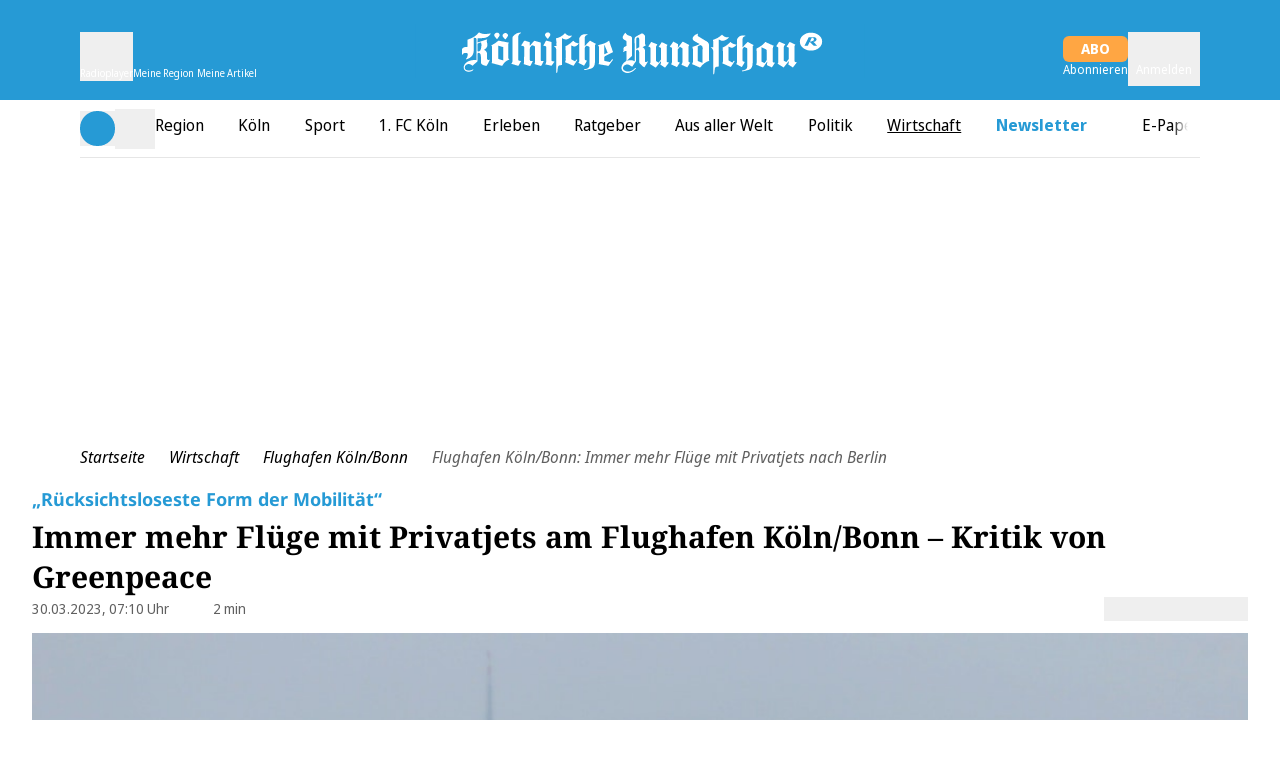

--- FILE ---
content_type: text/html;charset=utf-8
request_url: https://www.rundschau-online.de/wirtschaft/viele-privatjets-auf-strecke-koeln-berlin-542057
body_size: 80154
content:
<!DOCTYPE html><html  lang="de"><head><meta charset="utf-8">
<meta name="viewport" content="viewport-fit=cover, width=device-width, initial-scale=1, maximum-scale=5">
<title>Flughafen Köln&#x2F;Bonn: Immer mehr Flüge mit Privatjets nach Berlin - Rundschau Online</title>
<link rel="preconnect" href="//static.rundschau-online.de/__images" crossorigin="use-credentials" data-hid="imgix">
<link rel="preconnect" href="https://static.rundschau-online.de/__assets" data-hid="cdn">
<script id="sourcepoint-config" type="text/javascript" async data-hid="sourcepoint-config">((cookieDomain2, sourcepoint_subdomain2, sourcepointPropertyId2, mandator2, isNativeApp2, isLegal2, accountId) => {
    const cookieName = "dm_trackingId";
    const propertyHref = `https://nuxt-${mandator2}-pur.de`;
    const document = globalThis.document || (void 0).document;
    let authId = document.cookie.match(`(^|;) ?${cookieName}=([^;]*)(;|$)`)?.[2] || null;
    if (!authId) {
      const generateUUID = () => {
        let d2 = (/* @__PURE__ */ new Date()).getTime();
        let d22 = typeof performance !== "undefined" && performance.now && performance.now() * 1e3 || 0;
        return "xxxxxxxx-xxxx-4xxx-yxxx-xxxxxxxxxxxx".replace(/[xy]/g, function(c2) {
          let r2 = Math.random() * 16;
          if (d2 > 0) {
            r2 = (d2 + r2) % 16 | 0;
            d2 = Math.floor(d2 / 16);
          } else {
            r2 = (d22 + r2) % 16 | 0;
            d22 = Math.floor(d22 / 16);
          }
          return (c2 === "x" ? r2 : r2 & 3 | 8).toString(16);
        });
      };
      authId = globalThis.crypto?.randomUUID?.() || generateUUID();
    }
    const d = /* @__PURE__ */ new Date();
    d.setTime(d.getTime() + 24 * 60 * 60 * 1e3 * 12 * 30);
    document.cookie = `${cookieName}=${authId};path=/;expires=${d.toUTCString()};domain=${cookieDomain2};SameSite=None;Secure`;
    globalThis._sp_ = {
      config: {
        authId,
        accountId,
        baseEndpoint: sourcepoint_subdomain2,
        propertyId: sourcepointPropertyId2,
        propertyHref,
        joinHref: true,
        targetingParams: {
          message: isNativeApp2 && mandator2 === "express" ? "tcf" : "pur",
          legal: isLegal2 ? "yes" : "no"
          //doNotTrack: useLocalStorage('iosDoNotTrack', false).value, ONLY FOR APPLE REVIEW
        }
      }
    };
  })('rundschau-online.de', 'https://consent2.rundschau-online.de', 28641, 'rundschau-online', false, false, 995);</script>
<script async data-hid="sourcepoint-init">!function () { var e = function () { var e, t = "__tcfapiLocator", a = [], n = window; for (; n;) { try { if (n.frames[t]) { e = n; break } } catch (e) { } if (n === window.top) break; n = n.parent } e || (!function e() { var a = n.document, r = !!n.frames[t]; if (!r) if (a.body) { var i = a.createElement("iframe"); i.style.cssText = "display:none", i.name = t, a.body.appendChild(i) } else setTimeout(e, 5); return !r }(), n.__tcfapi = function () { for (var e, t = arguments.length, n = new Array(t), r = 0; r < t; r++)n[r] = arguments[r]; if (!n.length) return a; if ("setGdprApplies" === n[0]) n.length > 3 && 2 === parseInt(n[1], 10) && "boolean" == typeof n[3] && (e = n[3], "function" == typeof n[2] && n[2]("set", !0)); else if ("ping" === n[0]) { var i = { gdprApplies: e, cmpLoaded: !1, cmpStatus: "stub" }; "function" == typeof n[2] && n[2](i) } else a.push(n) }, n.addEventListener("message", (function (e) { var t = "string" == typeof e.data, a = {}; try { a = t ? JSON.parse(e.data) : e.data } catch (e) { } var n = a.__tcfapiCall; n && window.__tcfapi(n.command, n.version, (function (a, r) { var i = { __tcfapiReturn: { returnValue: a, success: r, callId: n.callId } }; t && (i = JSON.stringify(i)), e.source.postMessage(i, "*") }), n.parameter) }), !1)) }; "undefined" != typeof module ? module.exports = e : e() }();</script>
<script src="https://consent2.rundschau-online.de/wrapperMessagingWithoutDetection.js" async></script>
<style>*,:after,:before{--tw-border-spacing-x:0;--tw-border-spacing-y:0;--tw-translate-x:0;--tw-translate-y:0;--tw-rotate:0;--tw-skew-x:0;--tw-skew-y:0;--tw-scale-x:1;--tw-scale-y:1;--tw-pan-x: ;--tw-pan-y: ;--tw-pinch-zoom: ;--tw-scroll-snap-strictness:proximity;--tw-gradient-from-position: ;--tw-gradient-via-position: ;--tw-gradient-to-position: ;--tw-ordinal: ;--tw-slashed-zero: ;--tw-numeric-figure: ;--tw-numeric-spacing: ;--tw-numeric-fraction: ;--tw-ring-inset: ;--tw-ring-offset-width:0px;--tw-ring-offset-color:#fff;--tw-ring-color:rgba(59,130,246,.5);--tw-ring-offset-shadow:0 0 #0000;--tw-ring-shadow:0 0 #0000;--tw-shadow:0 0 #0000;--tw-shadow-colored:0 0 #0000;--tw-blur: ;--tw-brightness: ;--tw-contrast: ;--tw-grayscale: ;--tw-hue-rotate: ;--tw-invert: ;--tw-saturate: ;--tw-sepia: ;--tw-drop-shadow: ;--tw-backdrop-blur: ;--tw-backdrop-brightness: ;--tw-backdrop-contrast: ;--tw-backdrop-grayscale: ;--tw-backdrop-hue-rotate: ;--tw-backdrop-invert: ;--tw-backdrop-opacity: ;--tw-backdrop-saturate: ;--tw-backdrop-sepia: ;--tw-contain-size: ;--tw-contain-layout: ;--tw-contain-paint: ;--tw-contain-style: }::backdrop{--tw-border-spacing-x:0;--tw-border-spacing-y:0;--tw-translate-x:0;--tw-translate-y:0;--tw-rotate:0;--tw-skew-x:0;--tw-skew-y:0;--tw-scale-x:1;--tw-scale-y:1;--tw-pan-x: ;--tw-pan-y: ;--tw-pinch-zoom: ;--tw-scroll-snap-strictness:proximity;--tw-gradient-from-position: ;--tw-gradient-via-position: ;--tw-gradient-to-position: ;--tw-ordinal: ;--tw-slashed-zero: ;--tw-numeric-figure: ;--tw-numeric-spacing: ;--tw-numeric-fraction: ;--tw-ring-inset: ;--tw-ring-offset-width:0px;--tw-ring-offset-color:#fff;--tw-ring-color:rgba(59,130,246,.5);--tw-ring-offset-shadow:0 0 #0000;--tw-ring-shadow:0 0 #0000;--tw-shadow:0 0 #0000;--tw-shadow-colored:0 0 #0000;--tw-blur: ;--tw-brightness: ;--tw-contrast: ;--tw-grayscale: ;--tw-hue-rotate: ;--tw-invert: ;--tw-saturate: ;--tw-sepia: ;--tw-drop-shadow: ;--tw-backdrop-blur: ;--tw-backdrop-brightness: ;--tw-backdrop-contrast: ;--tw-backdrop-grayscale: ;--tw-backdrop-hue-rotate: ;--tw-backdrop-invert: ;--tw-backdrop-opacity: ;--tw-backdrop-saturate: ;--tw-backdrop-sepia: ;--tw-contain-size: ;--tw-contain-layout: ;--tw-contain-paint: ;--tw-contain-style: }*,:after,:before{border:0 solid #e5e7eb;box-sizing:border-box}:after,:before{--tw-content:""}:host,html{-webkit-text-size-adjust:100%;font-feature-settings:normal;-webkit-tap-highlight-color:transparent;font-family:Noto Sans,sans-serif;font-variation-settings:normal;line-height:1.5;-moz-tab-size:4;-o-tab-size:4;tab-size:4}body{line-height:inherit;margin:0}hr{border-top-width:1px;color:inherit;height:0}abbr:where([title]){-webkit-text-decoration:underline dotted;text-decoration:underline dotted}h1,h2,h3,h4,h5,h6{font-size:inherit;font-weight:inherit}a{color:inherit;text-decoration:inherit}b,strong{font-weight:bolder}code,kbd,pre,samp{font-feature-settings:normal;font-family:ui-monospace,SFMono-Regular,Menlo,Monaco,Consolas,Liberation Mono,Courier New,monospace;font-size:1em;font-variation-settings:normal}small{font-size:80%}sub,sup{font-size:75%;line-height:0;position:relative;vertical-align:baseline}sub{bottom:-.25em}sup{top:-.5em}table{border-collapse:collapse;border-color:inherit;text-indent:0}button,input,optgroup,select,textarea{font-feature-settings:inherit;color:inherit;font-family:inherit;font-size:100%;font-variation-settings:inherit;font-weight:inherit;letter-spacing:inherit;line-height:inherit;margin:0;padding:0}button,select{text-transform:none}button,input:where([type=button]),input:where([type=reset]),input:where([type=submit]){-webkit-appearance:button;background-color:transparent;background-image:none}:-moz-focusring{outline:auto}:-moz-ui-invalid{box-shadow:none}progress{vertical-align:baseline}::-webkit-inner-spin-button,::-webkit-outer-spin-button{height:auto}[type=search]{-webkit-appearance:textfield;outline-offset:-2px}::-webkit-search-decoration{-webkit-appearance:none}::-webkit-file-upload-button{-webkit-appearance:button;font:inherit}summary{display:list-item}blockquote,dd,dl,figure,h1,h2,h3,h4,h5,h6,hr,p,pre{margin:0}fieldset{margin:0}fieldset,legend{padding:0}menu,ol,ul{list-style:none;margin:0;padding:0}dialog{padding:0}textarea{resize:vertical}input::-moz-placeholder,textarea::-moz-placeholder{color:#9ca3af;opacity:1}input::placeholder,textarea::placeholder{color:#9ca3af;opacity:1}[role=button],button{cursor:pointer}:disabled{cursor:default}audio,canvas,embed,iframe,img,object,svg,video{display:block;vertical-align:middle}img,video{height:auto;max-width:100%}[hidden]:where(:not([hidden=until-found])){display:none}:root{--siteContentWidth: calc(1000px + 4rem) ;--headlineLineWidth:64px;--range-height:42px;--range-bar-height:4px;--range-knob-size:13px;--range-knob-handle-size:calc(var(--range-knob-size)*2);--popper-theme-background-color:#fff;--popper-theme-background-color-hover:#333;--popper-theme-text-color:#000;--popper-theme-border-width:0px;--popper-theme-border-style:solid;--popper-theme-border-radius:6px;--popper-theme-padding:10px;--popper-theme-box-shadow:0 6px 30px -6px rgba(0,0,0,.25)}.container{width:100%}@media(min-width:640px){.container{max-width:640px}}@media(min-width:768px){.container{max-width:768px}}@media(min-width:1064px){.container{max-width:1064px}}@media(min-width:1364px){.container{max-width:1364px}}@media(min-width:1664px){.container{max-width:1664px}}@media(min-width:1760px){.container{max-width:1760px}}.scrollbar-hide{-ms-overflow-style:none;scrollbar-width:none}.scrollbar-hide::-webkit-scrollbar{display:none}.\!sr-only{clip:rect(0,0,0,0)!important;border-width:0!important;height:1px!important;margin:-1px!important;overflow:hidden!important;padding:0!important;position:absolute!important;white-space:nowrap!important;width:1px!important}.sr-only{clip:rect(0,0,0,0);border-width:0;height:1px;margin:-1px;overflow:hidden;padding:0;position:absolute;white-space:nowrap;width:1px}.not-sr-only{clip:auto;height:auto;margin:0;overflow:visible;padding:0;position:static;white-space:normal;width:auto}.pointer-events-none{pointer-events:none}.pointer-events-auto{pointer-events:auto}.visible{visibility:visible}.invisible{visibility:hidden}.collapse{visibility:collapse}.static{position:static}.fixed{position:fixed}.absolute{position:absolute}.\!relative{position:relative!important}.relative{position:relative}.sticky{position:sticky}.inset-0{inset:0}.inset-x-0{left:0;right:0}.\!bottom-\[40px\]{bottom:40px!important}.\!top-\[103px\]{top:103px!important}.\!top-\[54px\]{top:54px!important}.-left-28{left:-7rem}.-left-4{left:-1rem}.-left-\[0\.45rem\]{left:-.45rem}.-left-\[20px\]{left:-20px}.-top-1{top:-.25rem}.-top-2{top:-.5rem}.-top-5{top:-1.25rem}.-top-6{top:-1.5rem}.bottom-0{bottom:0}.bottom-6{bottom:1.5rem}.bottom-\[-2px\]{bottom:-2px}.bottom-\[-3px\]{bottom:-3px}.bottom-\[var\(--bottom-spacing\)\]{bottom:var(--bottom-spacing)}.bottom-full{bottom:100%}.left-0{left:0}.left-1\/2{left:50%}.left-2{left:.5rem}.left-4{left:1rem}.left-\[-0\.05rem\]{left:-.05rem}.left-\[-12px\]{left:-12px}.left-\[12px\]{left:12px}.left-\[1rem\]{left:1rem}.left-\[24px\]{left:24px}.left-\[8px\]{left:8px}.right-0{right:0}.right-1{right:.25rem}.right-2{right:.5rem}.right-3{right:.75rem}.right-4{right:1rem}.right-6{right:1.5rem}.right-\[10px\]{right:10px}.right-\[13px\]{right:13px}.right-\[20px\]{right:20px}.right-\[24px\]{right:24px}.right-\[8px\]{right:8px}.top-0{top:0}.top-1{top:.25rem}.top-1\.5{top:.375rem}.top-1\/2{top:50%}.top-2{top:.5rem}.top-3{top:.75rem}.top-36{top:9rem}.top-4{top:1rem}.top-\[-1rem\]{top:-1rem}.top-\[-30px\]{top:-30px}.top-\[100px\]{top:100px}.top-\[109px\]{top:109px}.top-\[18px\]{top:18px}.top-\[25\%\]{top:25%}.top-\[5px\]{top:5px}.top-\[60px\]{top:60px}.top-\[95px\]{top:95px}.top-\[96px\]{top:96px}.top-full{top:100%}.-z-10{z-index:-10}.z-0{z-index:0}.z-10{z-index:10}.z-20{z-index:20}.z-30{z-index:30}.z-40{z-index:40}.z-50{z-index:50}.z-\[1\]{z-index:1}.z-\[35\]{z-index:35}.z-\[39\]{z-index:39}.z-\[40\]{z-index:40}.z-\[80\]{z-index:80}.col-span-1{grid-column:span 1/span 1}.col-span-2{grid-column:span 2/span 2}.col-span-3{grid-column:span 3/span 3}.\!m-0{margin:0!important}.m-\[2px\]{margin:2px}.m-\[9px\]{margin:9px}.m-auto{margin:auto}.-mx-4{margin-left:-1rem;margin-right:-1rem}.mx-0{margin-left:0;margin-right:0}.mx-1{margin-left:.25rem;margin-right:.25rem}.mx-2{margin-left:.5rem;margin-right:.5rem}.mx-4{margin-left:1rem;margin-right:1rem}.mx-5{margin-left:1.25rem;margin-right:1.25rem}.mx-8{margin-left:2rem;margin-right:2rem}.mx-\[20px\]{margin-left:20px;margin-right:20px}.mx-auto{margin-left:auto;margin-right:auto}.my-1{margin-bottom:.25rem;margin-top:.25rem}.my-10{margin-bottom:2.5rem;margin-top:2.5rem}.my-12{margin-bottom:3rem;margin-top:3rem}.my-16{margin-bottom:4rem;margin-top:4rem}.my-2{margin-bottom:.5rem;margin-top:.5rem}.my-20{margin-bottom:5rem;margin-top:5rem}.my-3{margin-bottom:.75rem;margin-top:.75rem}.my-4{margin-bottom:1rem;margin-top:1rem}.my-5{margin-bottom:1.25rem;margin-top:1.25rem}.my-6{margin-bottom:1.5rem;margin-top:1.5rem}.my-8{margin-bottom:2rem;margin-top:2rem}.my-\[10px\]{margin-bottom:10px;margin-top:10px}.my-\[12px\]{margin-bottom:12px;margin-top:12px}.my-\[7px\]{margin-bottom:7px;margin-top:7px}.\!-mt-1{margin-top:-.25rem!important}.\!ml-0{margin-left:0!important}.\!mr-16{margin-right:4rem!important}.\!mt-0{margin-top:0!important}.-mb-1{margin-bottom:-.25rem}.-mb-10{margin-bottom:-2.5rem}.-mb-8{margin-bottom:-2rem}.-mb-\[0\.9rem\]{margin-bottom:-.9rem}.-ml-4{margin-left:-1rem}.-ml-8{margin-left:-2rem}.-mt-24{margin-top:-6rem}.-mt-4{margin-top:-1rem}.-mt-\[1px\]{margin-top:-1px}.-mt-\[20\%\]{margin-top:-20%}.mb-0{margin-bottom:0}.mb-1{margin-bottom:.25rem}.mb-12{margin-bottom:3rem}.mb-16{margin-bottom:4rem}.mb-2{margin-bottom:.5rem}.mb-20{margin-bottom:5rem}.mb-3{margin-bottom:.75rem}.mb-4{margin-bottom:1rem}.mb-5{margin-bottom:1.25rem}.mb-6{margin-bottom:1.5rem}.mb-7{margin-bottom:1.75rem}.mb-8{margin-bottom:2rem}.mb-\[10px\]{margin-bottom:10px}.mb-\[16px\]{margin-bottom:16px}.mb-\[30px\]{margin-bottom:30px}.ml-0{margin-left:0}.ml-1{margin-left:.25rem}.ml-2{margin-left:.5rem}.ml-3{margin-left:.75rem}.ml-4{margin-left:1rem}.ml-5{margin-left:1.25rem}.ml-8{margin-left:2rem}.ml-9{margin-left:2.25rem}.ml-\[-1rem\]{margin-left:-1rem}.ml-\[35px\]{margin-left:35px}.ml-auto{margin-left:auto}.mr-0{margin-right:0}.mr-1{margin-right:.25rem}.mr-2{margin-right:.5rem}.mr-3{margin-right:.75rem}.mr-4{margin-right:1rem}.mr-5{margin-right:1.25rem}.mr-8{margin-right:2rem}.mr-\[1rem\]{margin-right:1rem}.mr-auto{margin-right:auto}.mt-0{margin-top:0}.mt-1{margin-top:.25rem}.mt-10{margin-top:2.5rem}.mt-16{margin-top:4rem}.mt-2{margin-top:.5rem}.mt-3{margin-top:.75rem}.mt-4{margin-top:1rem}.mt-5{margin-top:1.25rem}.mt-6{margin-top:1.5rem}.mt-8{margin-top:2rem}.mt-\[-1px\]{margin-top:-1px}.mt-\[18px\]{margin-top:18px}.mt-\[2px\]{margin-top:2px}.mt-\[8px\]{margin-top:8px}.mt-auto{margin-top:auto}.box-border{box-sizing:border-box}.block{display:block}.inline-block{display:inline-block}.inline{display:inline}.\!flex{display:flex!important}.flex{display:flex}.inline-flex{display:inline-flex}.table{display:table}.grid{display:grid}.\!hidden{display:none!important}.hidden{display:none}.aspect-\[8\/18\]{aspect-ratio:8/18}.aspect-auto{aspect-ratio:auto}.aspect-square{aspect-ratio:1/1}.aspect-video{aspect-ratio:16/9}.size-6{height:1.5rem;width:1.5rem}.size-full{height:100%;width:100%}.\!h-\[24px\]{height:24px!important}.\!h-\[34px\]{height:34px!important}.\!h-\[50px\]{height:50px!important}.\!h-\[54px\]{height:54px!important}.h-0{height:0}.h-10{height:2.5rem}.h-12{height:3rem}.h-16{height:4rem}.h-2\.5{height:.625rem}.h-20{height:5rem}.h-24{height:6rem}.h-28{height:7rem}.h-3{height:.75rem}.h-4{height:1rem}.h-48{height:12rem}.h-5{height:1.25rem}.h-6{height:1.5rem}.h-8{height:2rem}.h-\[1\.6rem\]{height:1.6rem}.h-\[100px\]{height:100px}.h-\[122px\]{height:122px}.h-\[13px\]{height:13px}.h-\[15px\]{height:15px}.h-\[1px\]{height:1px}.h-\[20px\]{height:20px}.h-\[22px\]{height:22px}.h-\[24px\]{height:24px}.h-\[26px\]{height:26px}.h-\[271px\]{height:271px}.h-\[27px\]{height:27px}.h-\[2px\]{height:2px}.h-\[300px\]{height:300px}.h-\[30px\]{height:30px}.h-\[35px\]{height:35px}.h-\[3px\]{height:3px}.h-\[40px\]{height:40px}.h-\[41px\]{height:41px}.h-\[46px\]{height:46px}.h-\[50px\]{height:50px}.h-\[54px\]{height:54px}.h-\[5px\]{height:5px}.h-\[60px\]{height:60px}.h-\[64px\]{height:64px}.h-\[70px\]{height:70px}.h-\[80vh\]{height:80vh}.h-\[8px\]{height:8px}.h-\[95px\]{height:95px}.h-\[var\(--range-height\)\]{height:var(--range-height)}.h-\[var\(--switch-size\)\]{height:var(--switch-size)}.h-auto{height:auto}.h-full{height:100%}.h-px{height:1px}.max-h-12{max-height:3rem}.max-h-\[1050px\]{max-height:1050px}.max-h-\[16rem\]{max-height:16rem}.max-h-\[18px\]{max-height:18px}.max-h-\[18rem\]{max-height:18rem}.max-h-\[220px\]{max-height:220px}.max-h-\[24px\]{max-height:24px}.max-h-\[27px\]{max-height:27px}.max-h-\[30rem\]{max-height:30rem}.max-h-\[506px\]{max-height:506px}.max-h-\[52px\]{max-height:52px}.max-h-\[540px\]{max-height:540px}.max-h-\[70vh\]{max-height:70vh}.max-h-\[78px\]{max-height:78px}.max-h-\[95vh\]{max-height:95vh}.max-h-full{max-height:100%}.min-h-36{min-height:9rem}.min-h-\[122px\]{min-height:122px}.min-h-\[15rem\]{min-height:15rem}.min-h-\[271px\]{min-height:271px}.min-h-\[400px\]{min-height:400px}.min-h-\[600px\]{min-height:600px}.min-h-\[70px\]{min-height:70px}.min-h-\[70vh\]{min-height:70vh}.min-h-\[var\(--min-height\)\]{min-height:var(--min-height)}.min-h-screen{min-height:100vh}.\!w-\[24px\]{width:24px!important}.\!w-\[34px\]{width:34px!important}.\!w-auto{width:auto!important}.\!w-screen{width:100vw!important}.w-0{width:0}.w-1\/2{width:50%}.w-1\/4{width:25%}.w-10{width:2.5rem}.w-12{width:3rem}.w-16{width:4rem}.w-2\.5{width:.625rem}.w-2\/3{width:66.666667%}.w-20{width:5rem}.w-24{width:6rem}.w-28{width:7rem}.w-3{width:.75rem}.w-3\/4{width:75%}.w-32{width:8rem}.w-4{width:1rem}.w-40{width:10rem}.w-48{width:12rem}.w-5{width:1.25rem}.w-5\/6{width:83.333333%}.w-6{width:1.5rem}.w-64{width:16rem}.w-8{width:2rem}.w-\[1\.3em\]{width:1.3em}.w-\[100px\]{width:100px}.w-\[110px\]{width:110px}.w-\[122px\]{width:122px}.w-\[132px\]{width:132px}.w-\[140px\]{width:140px}.w-\[150px\]{width:150px}.w-\[18px\]{width:18px}.w-\[210px\]{width:210px}.w-\[220px\]{width:220px}.w-\[22px\]{width:22px}.w-\[24px\]{width:24px}.w-\[26px\]{width:26px}.w-\[27px\]{width:27px}.w-\[300px\]{width:300px}.w-\[30px\]{width:30px}.w-\[320px\]{width:320px}.w-\[35px\]{width:35px}.w-\[39px\]{width:39px}.w-\[40px\]{width:40px}.w-\[41px\]{width:41px}.w-\[45px\]{width:45px}.w-\[46px\]{width:46px}.w-\[50px\]{width:50px}.w-\[60px\]{width:60px}.w-\[65\%\]{width:65%}.w-\[65px\]{width:65px}.w-\[70px\]{width:70px}.w-\[8px\]{width:8px}.w-\[90\%\]{width:90%}.w-\[90vw\]{width:90vw}.w-\[calc\(100\%-50px\)\]{width:calc(100% - 50px)}.w-\[calc\(19_\/_24_\*_100\%\)\]{width:79.16667%}.w-auto{width:auto}.w-full{width:100%}.w-screen{width:100vw}.min-w-\[140px\]{min-width:140px}.min-w-\[27px\]{min-width:27px}.min-w-\[45px\]{min-width:45px}.min-w-\[50px\]{min-width:50px}.max-w-2xl{max-width:42rem}.max-w-56{max-width:14rem}.max-w-72{max-width:18rem}.max-w-\[1000px\]{max-width:1000px}.max-w-\[130px\]{max-width:130px}.max-w-\[18px\]{max-width:18px}.max-w-\[2000px\]{max-width:2000px}.max-w-\[200px\]{max-width:200px}.max-w-\[24px\]{max-width:24px}.max-w-\[280px\]{max-width:280px}.max-w-\[300px\]{max-width:300px}.max-w-\[320px\]{max-width:320px}.max-w-\[400px\]{max-width:400px}.max-w-\[450px\]{max-width:450px}.max-w-\[500px\]{max-width:500px}.max-w-\[52px\]{max-width:52px}.max-w-\[540px\]{max-width:540px}.max-w-\[60px\]{max-width:60px}.max-w-\[700px\]{max-width:700px}.max-w-\[unset\]{max-width:unset}.max-w-sm{max-width:24rem}.flex-1{flex:1 1 0%}.flex-shrink{flex-shrink:1}.flex-shrink-0,.shrink-0{flex-shrink:0}.flex-grow,.grow{flex-grow:1}.basis-\[42px\]{flex-basis:42px}.basis-\[var\(--switch-container-width\)\]{flex-basis:var(--switch-container-width)}.basis-full{flex-basis:100%}.border-collapse{border-collapse:collapse}.border-separate{border-collapse:separate}.origin-left{transform-origin:left}.-translate-x-1\/2{--tw-translate-x:-50%}.-translate-x-1\/2,.-translate-x-full{transform:translate(var(--tw-translate-x),var(--tw-translate-y)) rotate(var(--tw-rotate)) skew(var(--tw-skew-x)) skewY(var(--tw-skew-y)) scaleX(var(--tw-scale-x)) scaleY(var(--tw-scale-y))}.-translate-x-full{--tw-translate-x:-100%}.translate-x-0{--tw-translate-x:0px}.-rotate-90,.translate-x-0{transform:translate(var(--tw-translate-x),var(--tw-translate-y)) rotate(var(--tw-rotate)) skew(var(--tw-skew-x)) skewY(var(--tw-skew-y)) scaleX(var(--tw-scale-x)) scaleY(var(--tw-scale-y))}.-rotate-90{--tw-rotate:-90deg}.rotate-180{--tw-rotate:180deg}.rotate-180,.rotate-90{transform:translate(var(--tw-translate-x),var(--tw-translate-y)) rotate(var(--tw-rotate)) skew(var(--tw-skew-x)) skewY(var(--tw-skew-y)) scaleX(var(--tw-scale-x)) scaleY(var(--tw-scale-y))}.rotate-90{--tw-rotate:90deg}.-skew-y-\[4deg\]{--tw-skew-y:-4deg}.-skew-y-\[4deg\],.scale-100{transform:translate(var(--tw-translate-x),var(--tw-translate-y)) rotate(var(--tw-rotate)) skew(var(--tw-skew-x)) skewY(var(--tw-skew-y)) scaleX(var(--tw-scale-x)) scaleY(var(--tw-scale-y))}.scale-100{--tw-scale-x:1;--tw-scale-y:1}.scale-75{--tw-scale-x:.75;--tw-scale-y:.75}.scale-75,.scale-\[1\.03\]{transform:translate(var(--tw-translate-x),var(--tw-translate-y)) rotate(var(--tw-rotate)) skew(var(--tw-skew-x)) skewY(var(--tw-skew-y)) scaleX(var(--tw-scale-x)) scaleY(var(--tw-scale-y))}.scale-\[1\.03\]{--tw-scale-x:1.03;--tw-scale-y:1.03}.transform{transform:translate(var(--tw-translate-x),var(--tw-translate-y)) rotate(var(--tw-rotate)) skew(var(--tw-skew-x)) skewY(var(--tw-skew-y)) scaleX(var(--tw-scale-x)) scaleY(var(--tw-scale-y))}.cursor-move{cursor:move}.cursor-pointer{cursor:pointer}.list-outside{list-style-position:outside}.list-disc{list-style-type:disc}.appearance-none{-webkit-appearance:none;-moz-appearance:none;appearance:none}.auto-rows-min{grid-auto-rows:min-content}.grid-cols-1{grid-template-columns:repeat(1,minmax(0,1fr))}.grid-cols-2{grid-template-columns:repeat(2,minmax(0,1fr))}.grid-cols-3{grid-template-columns:repeat(3,minmax(0,1fr))}.grid-cols-4{grid-template-columns:repeat(4,minmax(0,1fr))}.grid-cols-5{grid-template-columns:repeat(5,minmax(0,1fr))}.flex-row{flex-direction:row}.flex-row-reverse{flex-direction:row-reverse}.flex-col{flex-direction:column}.flex-col-reverse{flex-direction:column-reverse}.flex-wrap{flex-wrap:wrap}.flex-nowrap{flex-wrap:nowrap}.place-content-center{place-content:center}.place-items-center{place-items:center}.content-center{align-content:center}.\!items-start{align-items:flex-start!important}.items-start{align-items:flex-start}.items-end{align-items:flex-end}.items-center{align-items:center}.items-stretch{align-items:stretch}.justify-normal{justify-content:normal}.justify-start{justify-content:flex-start}.justify-end{justify-content:flex-end}.justify-center{justify-content:center}.justify-between{justify-content:space-between}.justify-items-center{justify-items:center}.justify-items-stretch{justify-items:stretch}.gap-0{gap:0}.gap-1{gap:.25rem}.gap-10{gap:2.5rem}.gap-16{gap:4rem}.gap-2{gap:.5rem}.gap-2\.5{gap:.625rem}.gap-3{gap:.75rem}.gap-4{gap:1rem}.gap-5{gap:1.25rem}.gap-6{gap:1.5rem}.gap-8,.gap-\[2rem\]{gap:2rem}.gap-x-1{-moz-column-gap:.25rem;column-gap:.25rem}.gap-x-2{-moz-column-gap:.5rem;column-gap:.5rem}.gap-x-3{-moz-column-gap:.75rem;column-gap:.75rem}.gap-x-4{-moz-column-gap:1rem;column-gap:1rem}.gap-x-8{-moz-column-gap:2rem;column-gap:2rem}.gap-y-1{row-gap:.25rem}.gap-y-12{row-gap:3rem}.gap-y-2{row-gap:.5rem}.gap-y-4{row-gap:1rem}.space-y-1>:not([hidden])~:not([hidden]){--tw-space-y-reverse:0;margin-bottom:calc(.25rem*var(--tw-space-y-reverse));margin-top:calc(.25rem*(1 - var(--tw-space-y-reverse)))}.place-self-center{place-self:center}.self-start{align-self:flex-start}.self-end{align-self:flex-end}.self-stretch{align-self:stretch}.justify-self-end{justify-self:end}.overflow-auto{overflow:auto}.overflow-hidden{overflow:hidden}.overflow-x-auto{overflow-x:auto}.overflow-y-auto{overflow-y:auto}.overflow-x-hidden{overflow-x:hidden}.truncate{overflow:hidden;white-space:nowrap}.text-ellipsis,.truncate{text-overflow:ellipsis}.hyphens-auto{-webkit-hyphens:auto;hyphens:auto}.whitespace-nowrap{white-space:nowrap}.break-words{overflow-wrap:break-word}.\!rounded-none{border-radius:0!important}.rounded{border-radius:.25rem}.rounded-2xl{border-radius:1rem}.rounded-\[32px\]{border-radius:32px}.rounded-\[4px\]{border-radius:4px}.rounded-\[button-roundness\]{border-radius:button-roundness}.rounded-full{border-radius:9999px}.rounded-lg{border-radius:.5rem}.rounded-md{border-radius:.375rem}.rounded-none{border-radius:0}.rounded-sm{border-radius:.125rem}.rounded-xl{border-radius:.75rem}.rounded-b{border-bottom-right-radius:.25rem}.rounded-b,.rounded-l{border-bottom-left-radius:.25rem}.rounded-l{border-top-left-radius:.25rem}.rounded-r{border-bottom-right-radius:.25rem}.rounded-r,.rounded-t{border-top-right-radius:.25rem}.rounded-t{border-top-left-radius:.25rem}.rounded-t-md{border-top-left-radius:.375rem;border-top-right-radius:.375rem}.rounded-bl-none{border-bottom-left-radius:0}.rounded-br-\[50px\]{border-bottom-right-radius:50px}.rounded-tl-none{border-top-left-radius:0}.rounded-tr-none{border-top-right-radius:0}.\!border-0{border-width:0!important}.border{border-width:1px}.border-2{border-width:2px}.border-4{border-width:4px}.border-y{border-top-width:1px}.border-b,.border-y{border-bottom-width:1px}.border-b-0{border-bottom-width:0}.border-b-2{border-bottom-width:2px}.border-l{border-left-width:1px}.border-l-2{border-left-width:2px}.border-l-4{border-left-width:4px}.border-r-2{border-right-width:2px}.border-t{border-top-width:1px}.border-t-\[6px\]{border-top-width:6px}.border-solid{border-style:solid}.\!border-none{border-style:none!important}.border-none{border-style:none}.\!border-\[\#919191\]{--tw-border-opacity:1!important;border-color:rgb(145 145 145/var(--tw-border-opacity,1))!important}.\!border-red{border-color:rgb(238 0 0/var(--tw-border-opacity,1))!important}.\!border-red,.\!border-white{--tw-border-opacity:1!important}.\!border-white{border-color:rgb(255 255 255/var(--tw-border-opacity,1))!important}.border-\[\#494949\]{--tw-border-opacity:1;border-color:rgb(73 73 73/var(--tw-border-opacity,1))}.border-\[\#e6e6e6\]{--tw-border-opacity:1;border-color:rgb(230 230 230/var(--tw-border-opacity,1))}.border-accent-cta{border-color:var(--accent-cta-color)}.border-black{--tw-border-opacity:1;border-color:rgb(0 0 0/var(--tw-border-opacity,1))}.border-button-iconbg{--tw-border-opacity:1;border-color:rgb(225 238 243/var(--tw-border-opacity,1))}.border-current{border-color:currentColor}.border-darkblue{--tw-border-opacity:1;border-color:rgb(2 76 99/var(--tw-border-opacity,1))}.border-error-text{--tw-border-opacity:1;border-color:rgb(193 53 21/var(--tw-border-opacity,1))}.border-grey{--tw-border-opacity:1;border-color:rgb(230 230 230/var(--tw-border-opacity,1))}.border-lightblue{--tw-border-opacity:1;border-color:rgb(0 183 255/var(--tw-border-opacity,1))}.border-lightgrey{--tw-border-opacity:1;border-color:rgb(178 178 178/var(--tw-border-opacity,1))}.border-mediumblue{--tw-border-opacity:1;border-color:rgb(204 225 234/var(--tw-border-opacity,1))}.border-neutral-4{--tw-border-opacity:1;border-color:rgb(211 211 211/var(--tw-border-opacity,1))}.border-primary{border-color:var(--primary-color)}.border-secondary{--tw-border-opacity:1;border-color:rgb(199 212 218/var(--tw-border-opacity,1))}.border-sport-lightgrey{--tw-border-opacity:1;border-color:rgb(241 241 241/var(--tw-border-opacity,1))}.border-success-text{--tw-border-opacity:1;border-color:rgb(0 138 5/var(--tw-border-opacity,1))}.border-transparent{border-color:transparent}.border-white{--tw-border-opacity:1;border-color:rgb(255 255 255/var(--tw-border-opacity,1))}.border-whitesmoke{--tw-border-opacity:1;border-color:rgb(245 245 245/var(--tw-border-opacity,1))}.border-whitesmoke\/\[\.83\]{border-color:#f5f5f5d4}.border-l-black{--tw-border-opacity:1;border-left-color:rgb(0 0 0/var(--tw-border-opacity,1))}.border-r-\[100\%\]{border-right-color:100%}.border-r-black{--tw-border-opacity:1;border-right-color:rgb(0 0 0/var(--tw-border-opacity,1))}.border-t-black{--tw-border-opacity:1;border-top-color:rgb(0 0 0/var(--tw-border-opacity,1))}.border-t-whitesmoke{--tw-border-opacity:1;border-top-color:rgb(245 245 245/var(--tw-border-opacity,1))}.\!bg-\[\#919191\]{--tw-bg-opacity:1!important;background-color:rgb(145 145 145/var(--tw-bg-opacity,1))!important}.bg-\[\#006567\]{--tw-bg-opacity:1;background-color:rgb(0 101 103/var(--tw-bg-opacity,1))}.bg-\[\#0077b5\]{--tw-bg-opacity:1;background-color:rgb(0 119 181/var(--tw-bg-opacity,1))}.bg-\[\#0dc143\]{--tw-bg-opacity:1;background-color:rgb(13 193 67/var(--tw-bg-opacity,1))}.bg-\[\#272727\]{--tw-bg-opacity:1;background-color:rgb(39 39 39/var(--tw-bg-opacity,1))}.bg-\[\#419fd9\]{--tw-bg-opacity:1;background-color:rgb(65 159 217/var(--tw-bg-opacity,1))}.bg-\[\#4267b2\]{--tw-bg-opacity:1;background-color:rgb(66 103 178/var(--tw-bg-opacity,1))}.bg-\[\#F1F1F1\]{--tw-bg-opacity:1;background-color:rgb(241 241 241/var(--tw-bg-opacity,1))}.bg-\[\#FFA643\]{--tw-bg-opacity:1;background-color:rgb(255 166 67/var(--tw-bg-opacity,1))}.bg-\[\#ff4500\]{--tw-bg-opacity:1;background-color:rgb(255 69 0/var(--tw-bg-opacity,1))}.bg-accent-cta{background-color:var(--accent-cta-color)}.bg-black{--tw-bg-opacity:1;background-color:rgb(0 0 0/var(--tw-bg-opacity,1))}.bg-breakingnews{--tw-bg-opacity:1;background-color:rgb(128 128 128/var(--tw-bg-opacity,1))}.bg-button-iconbg{--tw-bg-opacity:1;background-color:rgb(225 238 243/var(--tw-bg-opacity,1))}.bg-darkblue{--tw-bg-opacity:1;background-color:rgb(2 76 99/var(--tw-bg-opacity,1))}.bg-darkgrey{--tw-bg-opacity:1;background-color:rgb(96 96 96/var(--tw-bg-opacity,1))}.bg-darkred{--tw-bg-opacity:1;background-color:rgb(179 0 79/var(--tw-bg-opacity,1))}.bg-flint{--tw-bg-opacity:1;background-color:rgb(51 51 51/var(--tw-bg-opacity,1))}.bg-flint\/95{background-color:#333333f2}.bg-gray-500{--tw-bg-opacity:1;background-color:rgb(107 114 128/var(--tw-bg-opacity,1))}.bg-green{--tw-bg-opacity:1;background-color:rgb(67 160 71/var(--tw-bg-opacity,1))}.bg-grey{--tw-bg-opacity:1;background-color:rgb(230 230 230/var(--tw-bg-opacity,1))}.bg-lightblue{--tw-bg-opacity:1;background-color:rgb(0 183 255/var(--tw-bg-opacity,1))}.bg-lightgrey{--tw-bg-opacity:1;background-color:rgb(178 178 178/var(--tw-bg-opacity,1))}.bg-mediumblue{--tw-bg-opacity:1;background-color:rgb(204 225 234/var(--tw-bg-opacity,1))}.bg-neutral-1{--tw-bg-opacity:1;background-color:rgb(247 247 247/var(--tw-bg-opacity,1))}.bg-neutral-2{--tw-bg-opacity:1;background-color:rgb(235 235 235/var(--tw-bg-opacity,1))}.bg-neutral-4{--tw-bg-opacity:1;background-color:rgb(211 211 211/var(--tw-bg-opacity,1))}.bg-plus{--tw-bg-opacity:1;background-color:rgb(255 166 67/var(--tw-bg-opacity,1))}.bg-plus\/30{background-color:#ffa6434d}.bg-primary{background-color:var(--primary-color)}.bg-secondary{--tw-bg-opacity:1;background-color:rgb(199 212 218/var(--tw-bg-opacity,1))}.bg-secondary\/90{background-color:#c7d4dae6}.bg-sport-grey{--tw-bg-opacity:1;background-color:rgb(217 217 217/var(--tw-bg-opacity,1))}.bg-sport-lightgrey{--tw-bg-opacity:1;background-color:rgb(241 241 241/var(--tw-bg-opacity,1))}.bg-transparent{background-color:transparent}.bg-white{--tw-bg-opacity:1;background-color:rgb(255 255 255/var(--tw-bg-opacity,1))}.bg-white\/50{background-color:#ffffff80}.bg-whitesmoke{--tw-bg-opacity:1;background-color:rgb(245 245 245/var(--tw-bg-opacity,1))}.bg-yellow{--tw-bg-opacity:1;background-color:rgb(255 215 0/var(--tw-bg-opacity,1))}.bg-opacity-30{--tw-bg-opacity:.3}.bg-opacity-80{--tw-bg-opacity:.8}.bg-gradient-to-b{background-image:linear-gradient(to bottom,var(--tw-gradient-stops))}.bg-gradient-to-l{background-image:linear-gradient(to left,var(--tw-gradient-stops))}.bg-gradient-to-t{background-image:linear-gradient(to top,var(--tw-gradient-stops))}.\!from-darkblue{--tw-gradient-from:#024c63 var(--tw-gradient-from-position)!important;--tw-gradient-to:rgba(2,76,99,0) var(--tw-gradient-to-position)!important;--tw-gradient-stops:var(--tw-gradient-from),var(--tw-gradient-to)!important}.\!from-grey{--tw-gradient-from:#e6e6e6 var(--tw-gradient-from-position)!important;--tw-gradient-to:hsla(0,0%,90%,0) var(--tw-gradient-to-position)!important;--tw-gradient-stops:var(--tw-gradient-from),var(--tw-gradient-to)!important}.\!from-whitesmoke{--tw-gradient-from:#f5f5f5 var(--tw-gradient-from-position)!important;--tw-gradient-to:hsla(0,0%,96%,0) var(--tw-gradient-to-position)!important;--tw-gradient-stops:var(--tw-gradient-from),var(--tw-gradient-to)!important}.from-black\/0{--tw-gradient-from:transparent var(--tw-gradient-from-position);--tw-gradient-to:transparent var(--tw-gradient-to-position);--tw-gradient-stops:var(--tw-gradient-from),var(--tw-gradient-to)}.from-white{--tw-gradient-from:#fff var(--tw-gradient-from-position);--tw-gradient-to:hsla(0,0%,100%,0) var(--tw-gradient-to-position);--tw-gradient-stops:var(--tw-gradient-from),var(--tw-gradient-to)}.from-whitesmoke{--tw-gradient-from:#f5f5f5 var(--tw-gradient-from-position);--tw-gradient-to:hsla(0,0%,96%,0) var(--tw-gradient-to-position);--tw-gradient-stops:var(--tw-gradient-from),var(--tw-gradient-to)}.\!via-darkblue{--tw-gradient-to:rgba(2,76,99,0) var(--tw-gradient-to-position)!important;--tw-gradient-stops:var(--tw-gradient-from),#024c63 var(--tw-gradient-via-position),var(--tw-gradient-to)!important}.\!via-grey{--tw-gradient-to:hsla(0,0%,90%,0) var(--tw-gradient-to-position)!important;--tw-gradient-stops:var(--tw-gradient-from),#e6e6e6 var(--tw-gradient-via-position),var(--tw-gradient-to)!important}.\!via-whitesmoke{--tw-gradient-to:hsla(0,0%,96%,0) var(--tw-gradient-to-position)!important;--tw-gradient-stops:var(--tw-gradient-from),#f5f5f5 var(--tw-gradient-via-position),var(--tw-gradient-to)!important}.via-white{--tw-gradient-to:hsla(0,0%,100%,0) var(--tw-gradient-to-position);--tw-gradient-stops:var(--tw-gradient-from),#fff var(--tw-gradient-via-position),var(--tw-gradient-to)}.via-whitesmoke{--tw-gradient-to:hsla(0,0%,96%,0) var(--tw-gradient-to-position);--tw-gradient-stops:var(--tw-gradient-from),#f5f5f5 var(--tw-gradient-via-position),var(--tw-gradient-to)}.via-15\%{--tw-gradient-via-position:15%}.via-50\%{--tw-gradient-via-position:50%}.to-transparent{--tw-gradient-to:transparent var(--tw-gradient-to-position)}.fill-black{fill:#000}.fill-current{fill:currentColor}.fill-gray-500{fill:#6b7280}.fill-lightblue{fill:#00b7ff}.fill-none{fill:none}.fill-plus{fill:#ffa643}.fill-primary{fill:var(--primary-color)}.fill-white{fill:#fff}.stroke-primary{stroke:var(--primary-color)}.stroke-\[2px\]{stroke-width:2px}.object-contain{-o-object-fit:contain;object-fit:contain}.object-cover{-o-object-fit:cover;object-fit:cover}.object-center{-o-object-position:center;object-position:center}.\!p-3{padding:.75rem!important}.\!p-5{padding:1.25rem!important}.p-0{padding:0}.p-1{padding:.25rem}.p-10{padding:2.5rem}.p-16{padding:4rem}.p-2{padding:.5rem}.p-3{padding:.75rem}.p-4{padding:1rem}.p-5{padding:1.25rem}.p-6{padding:1.5rem}.p-7{padding:1.75rem}.p-8{padding:2rem}.p-\[16px_18px_16px_20px\]{padding:16px 18px 16px 20px}.\!px-0{padding-left:0!important;padding-right:0!important}.\!px-4{padding-left:1rem!important;padding-right:1rem!important}.\!py-1{padding-bottom:.25rem!important;padding-top:.25rem!important}.px-0{padding-left:0;padding-right:0}.px-1{padding-left:.25rem;padding-right:.25rem}.px-1\.5{padding-left:.375rem;padding-right:.375rem}.px-10{padding-left:2.5rem;padding-right:2.5rem}.px-2{padding-left:.5rem;padding-right:.5rem}.px-3{padding-left:.75rem;padding-right:.75rem}.px-4{padding-left:1rem;padding-right:1rem}.px-5{padding-left:1.25rem;padding-right:1.25rem}.px-6{padding-left:1.5rem;padding-right:1.5rem}.px-7{padding-left:1.75rem;padding-right:1.75rem}.px-8{padding-left:2rem;padding-right:2rem}.px-\[16px\]{padding-left:16px;padding-right:16px}.px-\[39px\]{padding-left:39px;padding-right:39px}.py-0{padding-bottom:0;padding-top:0}.py-0\.5{padding-bottom:.125rem;padding-top:.125rem}.py-1{padding-bottom:.25rem;padding-top:.25rem}.py-1\.5{padding-bottom:.375rem;padding-top:.375rem}.py-10{padding-bottom:2.5rem;padding-top:2.5rem}.py-2{padding-bottom:.5rem;padding-top:.5rem}.py-2\.5{padding-bottom:.625rem;padding-top:.625rem}.py-3{padding-bottom:.75rem;padding-top:.75rem}.py-4{padding-bottom:1rem;padding-top:1rem}.py-5{padding-bottom:1.25rem;padding-top:1.25rem}.py-6{padding-bottom:1.5rem;padding-top:1.5rem}.py-8{padding-bottom:2rem;padding-top:2rem}.\!pl-2{padding-left:.5rem!important}.\!pt-0{padding-top:0!important}.\!pt-8{padding-top:2rem!important}.pb-0{padding-bottom:0}.pb-1{padding-bottom:.25rem}.pb-2{padding-bottom:.5rem}.pb-20{padding-bottom:5rem}.pb-3{padding-bottom:.75rem}.pb-4{padding-bottom:1rem}.pb-5{padding-bottom:1.25rem}.pb-6{padding-bottom:1.5rem}.pb-8{padding-bottom:2rem}.pb-\[30px\]{padding-bottom:30px}.pl-0{padding-left:0}.pl-2{padding-left:.5rem}.pl-3{padding-left:.75rem}.pl-4{padding-left:1rem}.pl-5{padding-left:1.25rem}.pl-6{padding-left:1.5rem}.pl-8{padding-left:2rem}.pr-1{padding-right:.25rem}.pr-10{padding-right:2.5rem}.pr-2{padding-right:.5rem}.pr-20{padding-right:5rem}.pr-3{padding-right:.75rem}.pr-4{padding-right:1rem}.pr-\[28\%\]{padding-right:28%}.pt-0{padding-top:0}.pt-2{padding-top:.5rem}.pt-3{padding-top:.75rem}.pt-3\.5{padding-top:.875rem}.pt-4{padding-top:1rem}.pt-5{padding-top:1.25rem}.pt-6{padding-top:1.5rem}.pt-8{padding-top:2rem}.pt-\[2px\]{padding-top:2px}.pt-\[50px\]{padding-top:50px}.\!text-left{text-align:left!important}.text-left{text-align:left}.text-center{text-align:center}.\!text-right{text-align:right!important}.text-right{text-align:right}.text-start{text-align:start}.align-middle{vertical-align:middle}.font-\[button-thickness\]{font-family:button-thickness}.font-sans{font-family:Noto Sans,sans-serif}.font-serif{font-family:Noto Serif,serif}.text-2xl{font-size:1.5rem;line-height:2rem}.text-3xl{font-size:1.875rem;line-height:2.25rem}.text-6xl{font-size:3.75rem;line-height:1}.text-\[1\.2rem\]{font-size:1.2rem}.text-\[1\.375rem\]{font-size:1.375rem}.text-\[1\.6rem\]{font-size:1.6rem}.text-\[10px\]{font-size:10px}.text-\[115\%\]{font-size:115%}.text-\[11px\]{font-size:11px}.text-\[12px\]{font-size:12px}.text-\[145\%\]{font-size:145%}.text-\[14px\]{font-size:14px}.text-\[16px\]{font-size:16px}.text-\[18px\]{font-size:18px}.text-\[1rem\]{font-size:1rem}.text-\[23px\]{font-size:23px}.text-\[32px\]{font-size:32px}.text-\[34px\]{font-size:34px}.text-\[36px\]{font-size:36px}.text-\[calc\(2px_\+_100\%\)\]{font-size:calc(2px + 100%)}.text-base{font-size:1rem;line-height:1.5rem}.text-lg{font-size:1.125rem;line-height:1.75rem}.text-sm{font-size:.875rem;line-height:1.25rem}.text-xl{font-size:1.25rem;line-height:1.75rem}.text-xs{font-size:.75rem;line-height:1rem}.font-\[700\],.font-bold{font-weight:700}.font-extrabold{font-weight:800}.font-light{font-weight:300}.font-medium{font-weight:500}.font-normal{font-weight:400}.font-semibold{font-weight:600}.uppercase{text-transform:uppercase}.capitalize{text-transform:capitalize}.\!normal-case{text-transform:none!important}.italic{font-style:italic}.not-italic{font-style:normal}.leading-5{line-height:1.25rem}.leading-6{line-height:1.5rem}.leading-8{line-height:2rem}.leading-9{line-height:2.25rem}.leading-\[1\.5em\]{line-height:1.5em}.leading-\[1\.5rem\]{line-height:1.5rem}.leading-\[1\.6rem\]{line-height:1.6rem}.leading-\[18px\]{line-height:18px}.leading-\[22px\]{line-height:22px}.leading-\[24px\]{line-height:24px}.leading-\[26px\]{line-height:26px}.leading-\[30px\]{line-height:30px}.leading-\[44px\]{line-height:44px}.leading-\[72px\]{line-height:72px}.leading-none{line-height:1}.leading-normal{line-height:1.5}.leading-tight{line-height:1.25}.tracking-\[1rem\]{letter-spacing:1rem}.tracking-\[4px\]{letter-spacing:4px}.tracking-wide{letter-spacing:.025em}.tracking-widest{letter-spacing:.1em}.\!text-\[\#272727\]{--tw-text-opacity:1!important;color:rgb(39 39 39/var(--tw-text-opacity,1))!important}.\!text-lightgrey{--tw-text-opacity:1!important;color:rgb(178 178 178/var(--tw-text-opacity,1))!important}.text-\[\#606060\]{--tw-text-opacity:1;color:rgb(96 96 96/var(--tw-text-opacity,1))}.text-\[\#b6bbc2\]{--tw-text-opacity:1;color:rgb(182 187 194/var(--tw-text-opacity,1))}.text-\[\#c82f41\]{--tw-text-opacity:1;color:rgb(200 47 65/var(--tw-text-opacity,1))}.text-anthrazit{--tw-text-opacity:1;color:rgb(24 26 27/var(--tw-text-opacity,1))}.text-black{--tw-text-opacity:1;color:rgb(0 0 0/var(--tw-text-opacity,1))}.text-darkblue{--tw-text-opacity:1;color:rgb(2 76 99/var(--tw-text-opacity,1))}.text-darkgrey{--tw-text-opacity:1;color:rgb(96 96 96/var(--tw-text-opacity,1))}.text-darkorange{--tw-text-opacity:1;color:rgb(196 122 40/var(--tw-text-opacity,1))}.text-error-text{--tw-text-opacity:1;color:rgb(193 53 21/var(--tw-text-opacity,1))}.text-flint{--tw-text-opacity:1;color:rgb(51 51 51/var(--tw-text-opacity,1))}.text-gray-500{--tw-text-opacity:1;color:rgb(107 114 128/var(--tw-text-opacity,1))}.text-grey{--tw-text-opacity:1;color:rgb(230 230 230/var(--tw-text-opacity,1))}.text-lightblue{--tw-text-opacity:1;color:rgb(0 183 255/var(--tw-text-opacity,1))}.text-lightgrey{--tw-text-opacity:1;color:rgb(178 178 178/var(--tw-text-opacity,1))}.text-neutral-7{--tw-text-opacity:1;color:rgb(113 113 113/var(--tw-text-opacity,1))}.text-neutral-9{--tw-text-opacity:1;color:rgb(51 51 51/var(--tw-text-opacity,1))}.text-plus{--tw-text-opacity:1;color:rgb(255 166 67/var(--tw-text-opacity,1))}.text-primary{color:var(--primary-color)}.text-red{--tw-text-opacity:1;color:rgb(238 0 0/var(--tw-text-opacity,1))}.text-sport-darkgrey{--tw-text-opacity:1;color:rgb(143 145 145/var(--tw-text-opacity,1))}.text-sport-red{--tw-text-opacity:1;color:rgb(237 28 36/var(--tw-text-opacity,1))}.text-success-text{--tw-text-opacity:1;color:rgb(0 138 5/var(--tw-text-opacity,1))}.text-white{--tw-text-opacity:1;color:rgb(255 255 255/var(--tw-text-opacity,1))}.underline{text-decoration-line:underline}.overline{text-decoration-line:overline}.no-underline{text-decoration-line:none}.antialiased{-webkit-font-smoothing:antialiased;-moz-osx-font-smoothing:grayscale}.opacity-0{opacity:0}.opacity-10{opacity:.1}.opacity-100{opacity:1}.opacity-50{opacity:.5}.opacity-70{opacity:.7}.\!shadow-md{--tw-shadow:0 4px 6px -1px rgba(0,0,0,.1),0 2px 4px -2px rgba(0,0,0,.1)!important;--tw-shadow-colored:0 4px 6px -1px var(--tw-shadow-color),0 2px 4px -2px var(--tw-shadow-color)!important;box-shadow:var(--tw-ring-offset-shadow,0 0 #0000),var(--tw-ring-shadow,0 0 #0000),var(--tw-shadow)!important}.shadow{--tw-shadow:0 1px 3px 0 rgba(0,0,0,.1),0 1px 2px -1px rgba(0,0,0,.1);--tw-shadow-colored:0 1px 3px 0 var(--tw-shadow-color),0 1px 2px -1px var(--tw-shadow-color)}.shadow,.shadow-lg{box-shadow:var(--tw-ring-offset-shadow,0 0 #0000),var(--tw-ring-shadow,0 0 #0000),var(--tw-shadow)}.shadow-lg{--tw-shadow:0 10px 15px -3px rgba(0,0,0,.1),0 4px 6px -4px rgba(0,0,0,.1);--tw-shadow-colored:0 10px 15px -3px var(--tw-shadow-color),0 4px 6px -4px var(--tw-shadow-color)}.shadow-md{--tw-shadow:0 4px 6px -1px rgba(0,0,0,.1),0 2px 4px -2px rgba(0,0,0,.1);--tw-shadow-colored:0 4px 6px -1px var(--tw-shadow-color),0 2px 4px -2px var(--tw-shadow-color);box-shadow:var(--tw-ring-offset-shadow,0 0 #0000),var(--tw-ring-shadow,0 0 #0000),var(--tw-shadow)}.shadow-zinc-400{--tw-shadow-color:#a1a1aa;--tw-shadow:var(--tw-shadow-colored)}.outline-none{outline:2px solid transparent;outline-offset:2px}.outline{outline-style:solid}.outline-1{outline-width:1px}.outline-offset-\[-4px\]{outline-offset:-4px}.outline-primary{outline-color:var(--primary-color)}.blur{--tw-blur:blur(8px)}.blur,.grayscale{filter:var(--tw-blur) var(--tw-brightness) var(--tw-contrast) var(--tw-grayscale) var(--tw-hue-rotate) var(--tw-invert) var(--tw-saturate) var(--tw-sepia) var(--tw-drop-shadow)}.grayscale{--tw-grayscale:grayscale(100%)}.invert{--tw-invert:invert(100%)}.invert,.sepia{filter:var(--tw-blur) var(--tw-brightness) var(--tw-contrast) var(--tw-grayscale) var(--tw-hue-rotate) var(--tw-invert) var(--tw-saturate) var(--tw-sepia) var(--tw-drop-shadow)}.sepia{--tw-sepia:sepia(100%)}.filter{filter:var(--tw-blur) var(--tw-brightness) var(--tw-contrast) var(--tw-grayscale) var(--tw-hue-rotate) var(--tw-invert) var(--tw-saturate) var(--tw-sepia) var(--tw-drop-shadow)}.backdrop-blur{--tw-backdrop-blur:blur(8px)}.backdrop-blur,.backdrop-filter{-webkit-backdrop-filter:var(--tw-backdrop-blur) var(--tw-backdrop-brightness) var(--tw-backdrop-contrast) var(--tw-backdrop-grayscale) var(--tw-backdrop-hue-rotate) var(--tw-backdrop-invert) var(--tw-backdrop-opacity) var(--tw-backdrop-saturate) var(--tw-backdrop-sepia);backdrop-filter:var(--tw-backdrop-blur) var(--tw-backdrop-brightness) var(--tw-backdrop-contrast) var(--tw-backdrop-grayscale) var(--tw-backdrop-hue-rotate) var(--tw-backdrop-invert) var(--tw-backdrop-opacity) var(--tw-backdrop-saturate) var(--tw-backdrop-sepia)}.transition{transition-duration:.15s;transition-property:color,background-color,border-color,text-decoration-color,fill,stroke,opacity,box-shadow,transform,filter,backdrop-filter;transition-timing-function:cubic-bezier(.4,0,.2,1)}.transition-all{transition-duration:.15s;transition-property:all;transition-timing-function:cubic-bezier(.4,0,.2,1)}.transition-colors{transition-duration:.15s;transition-property:color,background-color,border-color,text-decoration-color,fill,stroke;transition-timing-function:cubic-bezier(.4,0,.2,1)}.transition-transform{transition-property:transform;transition-timing-function:cubic-bezier(.4,0,.2,1)}.duration-150,.transition-transform{transition-duration:.15s}.duration-200{transition-duration:.2s}.duration-300{transition-duration:.3s}.ease-in-out{transition-timing-function:cubic-bezier(.4,0,.2,1)}.content-\[\'\'\]{--tw-content:"";content:var(--tw-content)}details summary::-webkit-details-marker{display:none}details summary::marker{display:none}details summary{display:block}details{list-style:block}.before\:absolute:before{content:var(--tw-content);position:absolute}.before\:left-\[1px\]:before{content:var(--tw-content);left:1px}.before\:h-\[calc\(var\(--switch-size\)-4px\)\]:before{content:var(--tw-content);height:calc(var(--switch-size) - 4px)}.before\:w-\[calc\(var\(--switch-size\)-4px\)\]:before{content:var(--tw-content);width:calc(var(--switch-size) - 4px)}.before\:rounded-full:before{border-radius:9999px;content:var(--tw-content)}.before\:bg-white:before{--tw-bg-opacity:1;background-color:rgb(255 255 255/var(--tw-bg-opacity,1));content:var(--tw-content)}.before\:transition-transform:before{content:var(--tw-content);transition-duration:.15s;transition-property:transform;transition-timing-function:cubic-bezier(.4,0,.2,1)}.before\:duration-300:before{content:var(--tw-content);transition-duration:.3s}.before\:ease-in-out:before{content:var(--tw-content);transition-timing-function:cubic-bezier(.4,0,.2,1)}.before\:content-\[\'\'\]:before{--tw-content:"";content:var(--tw-content)}.after\:left-4:after{content:var(--tw-content);left:1rem}.after\:bg-lightblue:after{--tw-bg-opacity:1;background-color:rgb(0 183 255/var(--tw-bg-opacity,1));content:var(--tw-content)}.after\:bg-primary:after{background-color:var(--primary-color);content:var(--tw-content)}.last\:mb-3:last-child{margin-bottom:.75rem}.focus-within\:rounded-md:focus-within{border-radius:.375rem}.focus-within\:outline:focus-within{outline-style:solid}.focus-within\:outline-2:focus-within{outline-width:2px}.focus-within\:outline-primary:focus-within{outline-color:var(--primary-color)}.hover\:scale-\[0\.97\]:hover{--tw-scale-x:.97;--tw-scale-y:.97;transform:translate(var(--tw-translate-x),var(--tw-translate-y)) rotate(var(--tw-rotate)) skew(var(--tw-skew-x)) skewY(var(--tw-skew-y)) scaleX(var(--tw-scale-x)) scaleY(var(--tw-scale-y))}.hover\:bg-white:hover{--tw-bg-opacity:1;background-color:rgb(255 255 255/var(--tw-bg-opacity,1))}.hover\:bg-opacity-90:hover{--tw-bg-opacity:.9}.hover\:text-black:hover{--tw-text-opacity:1;color:rgb(0 0 0/var(--tw-text-opacity,1))}.hover\:text-darkblue:hover{--tw-text-opacity:1;color:rgb(2 76 99/var(--tw-text-opacity,1))}.hover\:text-darkred:hover{--tw-text-opacity:1;color:rgb(179 0 79/var(--tw-text-opacity,1))}.hover\:text-lightblue:hover{--tw-text-opacity:1;color:rgb(0 183 255/var(--tw-text-opacity,1))}.hover\:text-primary:hover{color:var(--primary-color)}.hover\:underline:hover{text-decoration-line:underline}.focus\:bg-white:focus{--tw-bg-opacity:1;background-color:rgb(255 255 255/var(--tw-bg-opacity,1))}.focus\:text-primary:focus{color:var(--primary-color)}.focus\:underline:focus{text-decoration-line:underline}.focus-visible\:ring-2:focus-visible{--tw-ring-offset-shadow:var(--tw-ring-inset) 0 0 0 var(--tw-ring-offset-width) var(--tw-ring-offset-color);--tw-ring-shadow:var(--tw-ring-inset) 0 0 0 calc(2px + var(--tw-ring-offset-width)) var(--tw-ring-color);box-shadow:var(--tw-ring-offset-shadow),var(--tw-ring-shadow),var(--tw-shadow,0 0 #0000)}.focus-visible\:ring-primary:focus-visible{--tw-ring-color:var(--primary-color)}.group:hover .group-hover\:block{display:block}.peer:checked~.peer-checked\:bg-primary{background-color:var(--primary-color)}.peer:checked~.peer-checked\:text-white{--tw-text-opacity:1;color:rgb(255 255 255/var(--tw-text-opacity,1))}.peer:checked~.peer-checked\:before\:translate-x-\[calc\(var\(--switch-container-width\)-var\(--switch-size\)\)\]:before{--tw-translate-x:calc(var(--switch-container-width) - var(--switch-size));content:var(--tw-content);transform:translate(var(--tw-translate-x),var(--tw-translate-y)) rotate(var(--tw-rotate)) skew(var(--tw-skew-x)) skewY(var(--tw-skew-y)) scaleX(var(--tw-scale-x)) scaleY(var(--tw-scale-y))}.peer:disabled~.peer-disabled\:bg-neutral-7{--tw-bg-opacity:1;background-color:rgb(113 113 113/var(--tw-bg-opacity,1))}.dark\:block:is(.dark *){display:block}.dark\:hidden:is(.dark *){display:none}.dark\:border:is(.dark *){border-width:1px}.dark\:border-t:is(.dark *){border-top-width:1px}.dark\:\!border-lightgrey\/50:is(.dark *){border-color:#b3b3b380!important}.dark\:\!border-white:is(.dark *){--tw-border-opacity:1!important;border-color:rgb(255 255 255/var(--tw-border-opacity,1))!important}.dark\:border-anthrazit:is(.dark *){--tw-border-opacity:1;border-color:rgb(24 26 27/var(--tw-border-opacity,1))}.dark\:border-darkgrey:is(.dark *){--tw-border-opacity:1;border-color:rgb(96 96 96/var(--tw-border-opacity,1))}.dark\:border-flint:is(.dark *){--tw-border-opacity:1;border-color:rgb(51 51 51/var(--tw-border-opacity,1))}.dark\:border-lightblue:is(.dark *){--tw-border-opacity:1;border-color:rgb(0 183 255/var(--tw-border-opacity,1))}.dark\:border-lightgrey:is(.dark *){--tw-border-opacity:1;border-color:rgb(178 178 178/var(--tw-border-opacity,1))}.dark\:border-primary:is(.dark *){border-color:var(--primary-color)}.dark\:border-white:is(.dark *){--tw-border-opacity:1;border-color:rgb(255 255 255/var(--tw-border-opacity,1))}.dark\:border-zinc-800:is(.dark *){--tw-border-opacity:1;border-color:rgb(39 39 42/var(--tw-border-opacity,1))}.dark\:border-l-white:is(.dark *){--tw-border-opacity:1;border-left-color:rgb(255 255 255/var(--tw-border-opacity,1))}.dark\:border-r-white:is(.dark *){--tw-border-opacity:1;border-right-color:rgb(255 255 255/var(--tw-border-opacity,1))}.dark\:border-t-white:is(.dark *){--tw-border-opacity:1;border-top-color:rgb(255 255 255/var(--tw-border-opacity,1))}.dark\:bg-\[\#FFA643\]:is(.dark *){--tw-bg-opacity:1;background-color:rgb(255 166 67/var(--tw-bg-opacity,1))}.dark\:bg-anthrazit:is(.dark *){--tw-bg-opacity:1;background-color:rgb(24 26 27/var(--tw-bg-opacity,1))}.dark\:bg-brandcolorsoft:is(.dark *){--tw-bg-opacity:1;background-color:rgb(225 238 243/var(--tw-bg-opacity,1))}.dark\:bg-darkgrey:is(.dark *){--tw-bg-opacity:1;background-color:rgb(96 96 96/var(--tw-bg-opacity,1))}.dark\:bg-flint:is(.dark *){--tw-bg-opacity:1;background-color:rgb(51 51 51/var(--tw-bg-opacity,1))}.dark\:bg-gray-800:is(.dark *){--tw-bg-opacity:1;background-color:rgb(31 41 55/var(--tw-bg-opacity,1))}.dark\:bg-grey:is(.dark *){--tw-bg-opacity:1;background-color:rgb(230 230 230/var(--tw-bg-opacity,1))}.dark\:bg-lightblue:is(.dark *){--tw-bg-opacity:1;background-color:rgb(0 183 255/var(--tw-bg-opacity,1))}.dark\:bg-neutral-7:is(.dark *){--tw-bg-opacity:1;background-color:rgb(113 113 113/var(--tw-bg-opacity,1))}.dark\:bg-neutral-9:is(.dark *){--tw-bg-opacity:1;background-color:rgb(51 51 51/var(--tw-bg-opacity,1))}.dark\:bg-primary:is(.dark *){background-color:var(--primary-color)}.dark\:bg-white:is(.dark *){--tw-bg-opacity:1;background-color:rgb(255 255 255/var(--tw-bg-opacity,1))}.dark\:bg-opacity-30:is(.dark *){--tw-bg-opacity:.3}.dark\:\!from-flint:is(.dark *){--tw-gradient-from:#333 var(--tw-gradient-from-position)!important;--tw-gradient-to:rgba(51,51,51,0) var(--tw-gradient-to-position)!important;--tw-gradient-stops:var(--tw-gradient-from),var(--tw-gradient-to)!important}.dark\:from-anthrazit:is(.dark *){--tw-gradient-from:#181a1b var(--tw-gradient-from-position);--tw-gradient-to:rgba(24,26,27,0) var(--tw-gradient-to-position);--tw-gradient-stops:var(--tw-gradient-from),var(--tw-gradient-to)}.dark\:from-gray-800:is(.dark *){--tw-gradient-from:#1f2937 var(--tw-gradient-from-position);--tw-gradient-to:rgba(31,41,55,0) var(--tw-gradient-to-position);--tw-gradient-stops:var(--tw-gradient-from),var(--tw-gradient-to)}.dark\:\!via-flint:is(.dark *){--tw-gradient-to:rgba(51,51,51,0) var(--tw-gradient-to-position)!important;--tw-gradient-stops:var(--tw-gradient-from),#333 var(--tw-gradient-via-position),var(--tw-gradient-to)!important}.dark\:via-anthrazit:is(.dark *){--tw-gradient-to:rgba(24,26,27,0) var(--tw-gradient-to-position);--tw-gradient-stops:var(--tw-gradient-from),#181a1b var(--tw-gradient-via-position),var(--tw-gradient-to)}.dark\:fill-lightblue:is(.dark *){fill:#00b7ff}.dark\:stroke-lightblue:is(.dark *){stroke:#00b7ff}.dark\:stroke-white:is(.dark *){stroke:#fff}.dark\:\!text-lightgrey:is(.dark *){--tw-text-opacity:1!important;color:rgb(178 178 178/var(--tw-text-opacity,1))!important}.dark\:\!text-white:is(.dark *){--tw-text-opacity:1!important;color:rgb(255 255 255/var(--tw-text-opacity,1))!important}.dark\:text-\[\#D9D9D9\]:is(.dark *){--tw-text-opacity:1;color:rgb(217 217 217/var(--tw-text-opacity,1))}.dark\:text-black:is(.dark *){--tw-text-opacity:1;color:rgb(0 0 0/var(--tw-text-opacity,1))}.dark\:text-gray-500:is(.dark *){--tw-text-opacity:1;color:rgb(107 114 128/var(--tw-text-opacity,1))}.dark\:text-lightblue:is(.dark *){--tw-text-opacity:1;color:rgb(0 183 255/var(--tw-text-opacity,1))}.dark\:text-lightgrey:is(.dark *){--tw-text-opacity:1;color:rgb(178 178 178/var(--tw-text-opacity,1))}.dark\:text-sport-lightgrey:is(.dark *){--tw-text-opacity:1;color:rgb(241 241 241/var(--tw-text-opacity,1))}.dark\:text-white:is(.dark *){--tw-text-opacity:1;color:rgb(255 255 255/var(--tw-text-opacity,1))}.dark\:\!shadow-md:is(.dark *){--tw-shadow:0 4px 6px -1px rgba(0,0,0,.1),0 2px 4px -2px rgba(0,0,0,.1)!important;--tw-shadow-colored:0 4px 6px -1px var(--tw-shadow-color),0 2px 4px -2px var(--tw-shadow-color)!important;box-shadow:var(--tw-ring-offset-shadow,0 0 #0000),var(--tw-ring-shadow,0 0 #0000),var(--tw-shadow)!important}.dark\:shadow-gray-800:is(.dark *){--tw-shadow-color:#1f2937;--tw-shadow:var(--tw-shadow-colored)}.dark\:outline-primary:is(.dark *){outline-color:var(--primary-color)}.dark\:outline-white:is(.dark *){outline-color:#fff}.dark\:after\:bg-lightblue:is(.dark *):after{--tw-bg-opacity:1;background-color:rgb(0 183 255/var(--tw-bg-opacity,1));content:var(--tw-content)}.dark\:after\:bg-lightgrey:is(.dark *):after{--tw-bg-opacity:1;background-color:rgb(178 178 178/var(--tw-bg-opacity,1));content:var(--tw-content)}.dark\:focus-within\:outline-white:focus-within:is(.dark *){outline-color:#fff}.dark\:hover\:text-lightblue:hover:is(.dark *){--tw-text-opacity:1;color:rgb(0 183 255/var(--tw-text-opacity,1))}.dark\:hover\:text-white:hover:is(.dark *){--tw-text-opacity:1;color:rgb(255 255 255/var(--tw-text-opacity,1))}.peer:checked~.dark\:peer-checked\:bg-lightblue:is(.dark *){--tw-bg-opacity:1;background-color:rgb(0 183 255/var(--tw-bg-opacity,1))}.peer:checked~.dark\:peer-checked\:bg-primary:is(.dark *){background-color:var(--primary-color)}@media(min-width:640px){.sm\:not-sr-only{clip:auto;height:auto;margin:0;overflow:visible;padding:0;position:static;white-space:normal;width:auto}.sm\:left-0{left:0}.sm\:col-span-1{grid-column:span 1/span 1}.sm\:col-span-2{grid-column:span 2/span 2}.sm\:-mx-8{margin-left:-2rem;margin-right:-2rem}.sm\:mx-0{margin-left:0;margin-right:0}.sm\:mx-\[15\%\]{margin-left:15%;margin-right:15%}.sm\:mx-auto{margin-left:auto;margin-right:auto}.sm\:my-0{margin-bottom:0;margin-top:0}.sm\:-mt-\[10\%\]{margin-top:-10%}.sm\:mb-0{margin-bottom:0}.sm\:ml-0{margin-left:0}.sm\:ml-4{margin-left:1rem}.sm\:mr-0{margin-right:0}.sm\:mr-4{margin-right:1rem}.sm\:mt-0{margin-top:0}.sm\:block{display:block}.sm\:inline{display:inline}.sm\:flex{display:flex}.sm\:hidden{display:none}.sm\:aspect-auto{aspect-ratio:auto}.sm\:h-\[40px\]{height:40px}.sm\:h-\[50px\]{height:50px}.sm\:w-96{width:24rem}.sm\:w-\[100px\]{width:100px}.sm\:w-\[250px\]{width:250px}.sm\:w-\[400px\]{width:400px}.sm\:w-\[65px\]{width:65px}.sm\:w-\[70\%\]{width:70%}.sm\:w-auto{width:auto}.sm\:max-w-\[280px\]{max-width:280px}.sm\:max-w-\[70\%\]{max-width:70%}.sm\:max-w-\[80px\]{max-width:80px}.sm\:scale-100{--tw-scale-x:1;--tw-scale-y:1;transform:translate(var(--tw-translate-x),var(--tw-translate-y)) rotate(var(--tw-rotate)) skew(var(--tw-skew-x)) skewY(var(--tw-skew-y)) scaleX(var(--tw-scale-x)) scaleY(var(--tw-scale-y))}.sm\:grid-cols-2{grid-template-columns:repeat(2,minmax(0,1fr))}.sm\:grid-cols-3{grid-template-columns:repeat(3,minmax(0,1fr))}.sm\:flex-row{flex-direction:row}.sm\:items-start{align-items:flex-start}.sm\:justify-between{justify-content:space-between}.sm\:gap-8{gap:2rem}.sm\:bg-\[\#D9D9D9\]{--tw-bg-opacity:1;background-color:rgb(217 217 217/var(--tw-bg-opacity,1))}.sm\:p-8{padding:2rem}.sm\:px-0{padding-left:0;padding-right:0}.sm\:px-4{padding-left:1rem;padding-right:1rem}.sm\:px-8{padding-left:2rem;padding-right:2rem}.sm\:py-2{padding-bottom:.5rem;padding-top:.5rem}.sm\:pl-4{padding-left:1rem}.sm\:text-left{text-align:left}.sm\:text-2xl{font-size:1.5rem;line-height:2rem}.sm\:text-3xl{font-size:1.875rem;line-height:2.25rem}.sm\:text-\[1\.7rem\]{font-size:1.7rem}.sm\:text-\[2rem\]{font-size:2rem}.sm\:text-sm{font-size:.875rem;line-height:1.25rem}.sm\:text-xl{font-size:1.25rem;line-height:1.75rem}.sm\:leading-10{line-height:2.5rem}.sm\:leading-8{line-height:2rem}.sm\:leading-\[1\.2\]{line-height:1.2}.sm\:text-\[\#474949\]{--tw-text-opacity:1;color:rgb(71 73 73/var(--tw-text-opacity,1))}}@media(min-width:768px){.md\:pointer-events-auto{pointer-events:auto}.md\:\!top-\[111px\]{top:111px!important}.md\:\!top-\[112px\]{top:112px!important}.md\:left-1\/2{left:50%}.md\:left-8{left:2rem}.md\:right-8{right:2rem}.md\:top-\[100px\]{top:100px}.md\:top-\[150px\]{top:150px}.md\:top-\[157px\]{top:157px}.md\:col-span-2{grid-column:span 2/span 2}.md\:col-span-3{grid-column:span 3/span 3}.md\:mx-0{margin-left:0;margin-right:0}.md\:mx-8{margin-left:2rem;margin-right:2rem}.md\:-mt-1{margin-top:-.25rem}.md\:-mt-2{margin-top:-.5rem}.md\:mb-0{margin-bottom:0}.md\:mb-6{margin-bottom:1.5rem}.md\:ml-0{margin-left:0}.md\:ml-12{margin-left:3rem}.md\:ml-4{margin-left:1rem}.md\:ml-auto{margin-left:auto}.md\:mr-1{margin-right:.25rem}.md\:mr-16{margin-right:4rem}.md\:mt-0{margin-top:0}.md\:block{display:block}.md\:inline{display:inline}.md\:\!flex{display:flex!important}.md\:flex{display:flex}.md\:\!hidden{display:none!important}.md\:hidden{display:none}.md\:\!h-\[58px\]{height:58px!important}.md\:h-6{height:1.5rem}.md\:h-\[100px\]{height:100px}.md\:h-\[106px\]{height:106px}.md\:h-\[67px\]{height:67px}.md\:h-\[auto\],.md\:h-auto{height:auto}.md\:min-h-\[130px\]{min-height:130px}.md\:min-h-\[271px\]{min-height:271px}.md\:min-h-\[600px\]{min-height:600px}.md\:w-1\/2{width:50%}.md\:w-1\/3{width:33.333333%}.md\:w-2\/3{width:66.666667%}.md\:w-64{width:16rem}.md\:w-\[120px\]{width:120px}.md\:w-\[380px\]{width:380px}.md\:w-\[450px\]{width:450px}.md\:min-w-\[400px\]{min-width:400px}.md\:min-w-\[64px\]{min-width:64px}.md\:max-w-\[100px\]{max-width:100px}.md\:max-w-\[420px\]{max-width:420px}.md\:max-w-\[55\%\]{max-width:55%}.md\:max-w-\[800px\]{max-width:800px}.md\:basis-1\/4{flex-basis:25%}.md\:-translate-x-1\/2{--tw-translate-x:-50%;transform:translate(var(--tw-translate-x),var(--tw-translate-y)) rotate(var(--tw-rotate)) skew(var(--tw-skew-x)) skewY(var(--tw-skew-y)) scaleX(var(--tw-scale-x)) scaleY(var(--tw-scale-y))}.md\:grid-cols-2{grid-template-columns:repeat(2,minmax(0,1fr))}.md\:grid-cols-3{grid-template-columns:repeat(3,minmax(0,1fr))}.md\:grid-cols-4{grid-template-columns:repeat(4,minmax(0,1fr))}.md\:flex-row{flex-direction:row}.md\:flex-col{flex-direction:column}.md\:flex-wrap{flex-wrap:wrap}.md\:flex-nowrap{flex-wrap:nowrap}.md\:items-start{align-items:flex-start}.md\:items-center{align-items:center}.md\:justify-start{justify-content:flex-start}.md\:justify-end{justify-content:flex-end}.md\:justify-between{justify-content:space-between}.md\:gap-1{gap:.25rem}.md\:gap-10{gap:2.5rem}.md\:gap-2{gap:.5rem}.md\:gap-5{gap:1.25rem}.md\:gap-y-8{row-gap:2rem}.md\:rounded{border-radius:.25rem}.md\:border-b{border-bottom-width:1px}.md\:bg-whitesmoke{--tw-bg-opacity:1;background-color:rgb(245 245 245/var(--tw-bg-opacity,1))}.md\:p-5{padding:1.25rem}.md\:p-6{padding:1.5rem}.md\:p-8{padding:2rem}.md\:px-0{padding-left:0;padding-right:0}.md\:px-16{padding-left:4rem;padding-right:4rem}.md\:px-4{padding-left:1rem;padding-right:1rem}.md\:px-6{padding-left:1.5rem;padding-right:1.5rem}.md\:px-8{padding-left:2rem;padding-right:2rem}.md\:py-12{padding-bottom:3rem;padding-top:3rem}.md\:py-2{padding-bottom:.5rem;padding-top:.5rem}.md\:py-4{padding-bottom:1rem;padding-top:1rem}.md\:py-5{padding-bottom:1.25rem;padding-top:1.25rem}.md\:py-8{padding-bottom:2rem;padding-top:2rem}.md\:\!pt-4{padding-top:1rem!important}.md\:pb-0{padding-bottom:0}.md\:pb-12{padding-bottom:3rem}.md\:pb-14{padding-bottom:3.5rem}.md\:pb-6{padding-bottom:1.5rem}.md\:pl-0{padding-left:0}.md\:pl-4{padding-left:1rem}.md\:pr-4{padding-right:1rem}.md\:pr-5{padding-right:1.25rem}.md\:pt-4{padding-top:1rem}.md\:pt-6{padding-top:1.5rem}.md\:pt-8{padding-top:2rem}.md\:text-\[1\.3rem\]{font-size:1.3rem}.md\:text-\[2rem\]{font-size:2rem}.md\:text-base{font-size:1rem}.md\:leading-6,.md\:text-base{line-height:1.5rem}.md\:leading-8{line-height:2rem}.md\:leading-\[1\.75rem\]{line-height:1.75rem}.md\:shadow-lg{--tw-shadow:0 10px 15px -3px rgba(0,0,0,.1),0 4px 6px -4px rgba(0,0,0,.1);--tw-shadow-colored:0 10px 15px -3px var(--tw-shadow-color),0 4px 6px -4px var(--tw-shadow-color);box-shadow:var(--tw-ring-offset-shadow,0 0 #0000),var(--tw-ring-shadow,0 0 #0000),var(--tw-shadow)}.md\:dark\:bg-neutral-9:is(.dark *){--tw-bg-opacity:1;background-color:rgb(51 51 51/var(--tw-bg-opacity,1))}}@media(min-width:1064px){.lg\:left-20{left:5rem}.lg\:right-20{right:5rem}.lg\:mx-\[5rem\]{margin-left:5rem;margin-right:5rem}.lg\:mx-px{margin-left:1px;margin-right:1px}.lg\:hidden{display:none}.lg\:h-\[163px\]{height:163px}.lg\:h-full{height:100%}.lg\:w-\[163px\]{width:163px}.lg\:w-\[300px\]{width:300px}.lg\:grid-cols-2{grid-template-columns:repeat(2,minmax(0,1fr))}.lg\:grid-cols-3{grid-template-columns:repeat(3,minmax(0,1fr))}.lg\:grid-cols-4{grid-template-columns:repeat(4,minmax(0,1fr))}.lg\:grid-cols-5{grid-template-columns:repeat(5,minmax(0,1fr))}.lg\:flex-col{flex-direction:column}.lg\:items-center{align-items:center}.lg\:px-\[2rem\]{padding-left:2rem;padding-right:2rem}.lg\:px-\[5rem\]{padding-left:5rem;padding-right:5rem}.lg\:pl-14{padding-left:3.5rem}}@media(min-width:1364px){.xl\:left-\[2rem\]{left:2rem}.xl\:right-\[calc\(var\(--containerPadding\)\*2_\+_2rem\)\]{right:calc(var(--containerPadding)*2 + 2rem)}.xl\:mx-8{margin-left:2rem;margin-right:2rem}.xl\:ml-\[-300px\]{margin-left:-300px}.xl\:mr-\[-300px\]{margin-right:-300px}.xl\:block{display:block}.xl\:flex{display:flex}.xl\:hidden{display:none}.xl\:\!w-\[calc\(var\(--siteContentWidth\)-4rem\)\]{width:calc(var(--siteContentWidth) - 4rem)!important}.xl\:w-1\/2{width:50%}.xl\:w-\[var\(--siteContentWidth\)\]{width:var(--siteContentWidth)}.xl\:px-8{padding-right:2rem}.xl\:pl-\[2rem\],.xl\:px-8{padding-left:2rem}.xl\:pr-\[calc\(var\(--containerPadding\)\*2_\+_2rem\)\]{padding-right:calc(var(--containerPadding)*2 + 2rem)}}@media(min-width:1664px){.\32xl\:mx-auto{margin-left:auto;margin-right:auto}.\32xl\:px-\[calc\(var\(--containerPadding\)_\+_2rem\)\]{padding-left:calc(var(--containerPadding) + 2rem);padding-right:calc(var(--containerPadding) + 2rem)}}@media(min-width:1760px){.wide\:left-\[calc\(var\(--containerPadding\)_\+_2rem\)\]{left:calc(var(--containerPadding) + 2rem)}.wide\:right-\[calc\(var\(--containerPadding\)_\+_2rem\)\]{right:calc(var(--containerPadding) + 2rem)}}@media(min-width:640px){@media(orientation:portrait){.sm\:portrait\:pb-4{padding-bottom:1rem}}}@media(min-width:768px){@media(orientation:portrait){.md\:portrait\:pb-8{padding-bottom:2rem}}}@media(min-width:640px){@media(orientation:landscape){.sm\:landscape\:pb-0{padding-bottom:0}}}@media(min-width:768px){@media(orientation:landscape){.md\:landscape\:pb-8{padding-bottom:2rem}}}</style>
<style>.vfm--fixed{position:fixed}.vfm--absolute{position:absolute}.vfm--inset{inset:0}.vfm--overlay{background-color:#00000080;z-index:-1}.vfm--prevent-none{pointer-events:none}.vfm--prevent-auto{pointer-events:auto}.vfm--outline-none:focus{outline:none}@keyframes fade-in{0%{opacity:0}to{opacity:1}}@keyframes fade-out{0%{opacity:1}to{opacity:0}}.vfm-fade-enter-active{animation:fade-in .3s ease}.vfm-fade-leave-active{animation:fade-out .3s ease}.vfm-bounce-back{transition-duration:.3s;transition-property:transform}.vfm-slide-down-enter-active,.vfm-slide-down-leave-active,.vfm-slide-up-enter-active,.vfm-slide-up-leave-active{transition:transform .3s ease}.vfm-slide-down-enter-from,.vfm-slide-down-leave-to{transform:translateY(100vh)!important}.vfm-slide-up-enter-from,.vfm-slide-up-leave-to{transform:translateY(-100vh)!important}.vfm-slide-left-enter-active,.vfm-slide-left-leave-active,.vfm-slide-right-enter-active,.vfm-slide-right-leave-active{transition:transform .3s ease}.vfm-slide-right-enter-from,.vfm-slide-right-leave-to{transform:translate(100vw)!important}.vfm-slide-left-enter-from,.vfm-slide-left-leave-to{transform:translate(-100vw)!important}.vfm-swipe-banner-back,.vfm-swipe-banner-forward{bottom:0;position:fixed;top:0;width:27px;z-index:10}.vfm-swipe-banner-back{left:0}.vfm-swipe-banner-forward{right:0}</style>
<style>body:is(.dark *){--tw-bg-opacity:1;--tw-text-opacity:1;background-color:rgb(24 26 27/var(--tw-bg-opacity,1));color:rgb(255 255 255/var(--tw-text-opacity,1))}body{--halfContentWidth:calc(var(--siteContentWidth)/2);--containerPadding:calc(50% - var(--halfContentWidth));-webkit-tap-highlight-color:#00000050;scroll-behavior:smooth;scrollbar-gutter:stable}a,button{cursor:pointer}.dm-sitecontent-width{margin-left:auto;margin-right:auto;max-width:var(--siteContentWidth)}@media(min-width:1064px){.dm-sitecontent-width{margin-left:0}}@media(min-width:1664px){.dm-sitecontent-width{margin-left:auto;margin-right:auto}}.dm-header-padding{padding-inline:max(calc((100vw - var(--siteContentWidth))/2),1rem)}.dm-groupheadline{color:var(--primary-color);font-size:1.125rem;font-weight:700;letter-spacing:.1em;line-height:1.75rem;line-height:1;margin-bottom:1.5rem;text-transform:uppercase}.dm-groupheadline:is(.dark *){--tw-text-opacity:1;color:rgb(0 183 255/var(--tw-text-opacity,1))}.dm-groupheadline--withline:before{background-color:var(--primary-color);display:block;margin-bottom:1rem}.dm-groupheadline--withline:is(.dark *):before{--tw-bg-opacity:1;background-color:rgb(0 183 255/var(--tw-bg-opacity,1))}.dm-groupheadline--withline:before{content:"";height:1px;width:var(--headlineLineWidth)}.dm-groupheadline--invert{font-size:1rem;line-height:1.5rem}.dm-button,.dm-groupheadline--invert{--tw-text-opacity:1;color:rgb(255 255 255/var(--tw-text-opacity,1))}.dm-button{background-color:var(--primary-color);border-color:var(--primary-color);border-radius:.375rem;border-width:1px;font-size:.75rem;font-weight:700;line-height:1rem;padding:.5rem .75rem}.dm-button:focus,.dm-button:hover{--tw-bg-opacity:1;background-color:rgb(255 255 255/var(--tw-bg-opacity,1));color:var(--primary-color)}.dm-button:is(.dark *){--tw-border-opacity:1;--tw-bg-opacity:1;background-color:rgb(0 183 255/var(--tw-bg-opacity,1));border-color:rgb(0 183 255/var(--tw-border-opacity,1))}.dm-button:is(.dark *):hover{--tw-text-opacity:1;color:rgb(255 255 255/var(--tw-text-opacity,1))}.dm-button-with-border{border-radius:.375rem;position:relative}.dm-article-border:before{--tw-bg-opacity:1;--tw-text-opacity:1;background-color:rgb(255 255 255/var(--tw-bg-opacity,1));color:rgb(96 96 96/var(--tw-text-opacity,1));content:attr(data-issoldcontent_flag_text);display:block;font-size:.875rem;left:1rem;line-height:1.25rem;padding-left:.5rem;padding-right:.5rem;position:absolute;top:-.8rem}.paywalled-content{display:none}.full-article-width{margin-left:auto;margin-right:auto;width:100%}@media(min-width:640px){.full-article-width{margin-left:-21.37%;width:142.8%}}.full-width{--tw-translate-x:-50%;margin-left:50%;transform:translate(var(--tw-translate-x),var(--tw-translate-y)) rotate(var(--tw-rotate)) skew(var(--tw-skew-x)) skewY(var(--tw-skew-y)) scaleX(var(--tw-scale-x)) scaleY(var(--tw-scale-y));width:calc(100vw - 20px)}.no-scrollbar{-ms-overflow-style:none;scrollbar-width:none}.no-scrollbar::-webkit-scrollbar{display:none}a>*,button>*{pointer-events:none}::-webkit-scrollbar{width:10px}.newsletter-widget-background{--tw-bg-opacity:1;background-color:rgb(245 245 245/var(--tw-bg-opacity,1))}.page-enter-active,.page-leave-active{transition:all .2s}.page-enter-from,.page-leave-to{opacity:0}span img[height="0"]{height:0}.iframe-dialog-open{position:relative;z-index:60}.dock-container-placement{bottom:auto;left:0;position:fixed;width:100%}@media(min-width:768px){.dock-container-placement{bottom:70px;left:auto;right:0;top:auto!important}}@media(min-width:1664px){.dock-container-placement{left:0;right:auto}}.dock-container-placement{padding-top:33%;transform:translateY(-100%);transition:top .2s ease}.glomex-integration{--lightbox-close-button-fill:#000;padding-top:env(safe-area-inset-top)}.dark .glomex-integration{--lightbox-close-button-fill:#fff}.plus-section{background-color:var(--primary-color);padding-bottom:1rem;padding-top:1rem;text-align:center}@media(min-width:768px){.plus-section{padding-bottom:3rem;padding-top:3rem}}.plus-section__title{--tw-text-opacity:1;color:rgb(255 255 255/var(--tw-text-opacity,1));padding-bottom:1rem}@media(min-width:768px){.plus-section__title{padding-bottom:3.5rem}}.plus-alternative-section{padding-bottom:1rem;padding-top:1rem;text-align:center}@media(min-width:768px){.plus-alternative-section{padding-bottom:3rem;padding-top:3rem}}.plus-alternative-section .ribbon,.plus-section .ribbon{--tw-rotate:45deg;--tw-text-opacity:1;--tw-shadow:0 4px 6px -1px rgba(0,0,0,.1),0 2px 4px -2px rgba(0,0,0,.1);--tw-shadow-colored:0 4px 6px -1px var(--tw-shadow-color),0 2px 4px -2px var(--tw-shadow-color);background-color:var(--accent-cta-color);box-shadow:var(--tw-ring-offset-shadow,0 0 #0000),var(--tw-ring-shadow,0 0 #0000),var(--tw-shadow);color:rgb(255 255 255/var(--tw-text-opacity,1));left:-8px;line-height:1;padding:.5rem;position:relative;top:24px;transform:translate(var(--tw-translate-x),var(--tw-translate-y)) rotate(var(--tw-rotate)) skew(var(--tw-skew-x)) skewY(var(--tw-skew-y)) scaleX(var(--tw-scale-x)) scaleY(var(--tw-scale-y));width:152px}.plus-alternative-section .ribbon:after,.plus-alternative-section .ribbon:before,.plus-section .ribbon:after,.plus-section .ribbon:before{border-left:4px solid transparent;border-right:4px solid transparent;border-top:4px solid #333;bottom:-4px;content:"";position:absolute}.plus-alternative-section .ribbon:before,.plus-section .ribbon:before{left:1px}.plus-alternative-section .ribbon:after,.plus-section .ribbon:after{right:1px}.plus-alternative-section .ribbon-container,.plus-section .ribbon-container{height:108px;overflow:hidden;position:absolute;right:-5px;top:-5px;width:108px}</style>
<style>.dm-content-items-wrapper .dm-article-content-width{margin-left:auto;margin-right:auto;width:100%}@media(min-width:640px){.dm-content-items-wrapper .dm-article-content-width{width:70%}}.dm-article-border{border-width:1px}</style>
<style>@font-face{font-display:swap;font-family:"Noto Serif";font-style:normal;font-weight:700 900;src:url(https://static.rundschau-online.de/__assets/_nuxt/NotoSerif-VariableFont.DpsgPFyS.ttf) format("truetype")}@font-face{font-display:swap;font-family:Noto Sans;font-style:normal;font-weight:600 900;src:url(https://static.rundschau-online.de/__assets/_nuxt/NotoSans-VariableFont.CYoOFcCZ.ttf) format("truetype")}@font-face{font-display:swap;font-family:Noto Sans Condensed;font-stretch:condensed;font-style:normal;font-weight:600;src:url(https://static.rundschau-online.de/__assets/_nuxt/NotoSansDisplay-VariableFont.DHgsXZBy.ttf) format("truetype")}@font-face{font-display:swap;font-family:Noto Sans Display;font-style:normal;font-weight:300 700;src:url(https://static.rundschau-online.de/__assets/_nuxt/NotoSansDisplay-VariableFont.DHgsXZBy.ttf) format("truetype")}@font-face{font-display:swap;font-family:Noto Sans Display;font-style:italic;font-weight:300 700;src:url(https://static.rundschau-online.de/__assets/_nuxt/NotoSansDisplay-Italic-VariableFont.Bf1yQKC3.ttf) format("truetype")}@font-face{font-display:swap;font-family:Open Sans;font-stretch:100%;font-style:normal;font-weight:300 800;src:url(https://static.rundschau-online.de/__assets/_nuxt/opensans-normal-variable.CYuRH5ug.woff2) format("woff2");unicode-range:u+00??,u+0131,u+0152-0153,u+02bb-02bc,u+02c6,u+02da,u+02dc,u+0304,u+0308,u+0329,u+2000-206f,u+2074,u+20ac,u+2122,u+2191,u+2193,u+2212,u+2215,u+feff,u+fffd}@font-face{font-display:swap;font-family:Open Sans;font-stretch:100%;font-style:italic;font-weight:300 800;src:url(https://static.rundschau-online.de/__assets/_nuxt/opensans-italic-variable.yypd2s9L.woff2) format("woff2");unicode-range:u+00??,u+0131,u+0152-0153,u+02bb-02bc,u+02c6,u+02da,u+02dc,u+0304,u+0308,u+0329,u+2000-206f,u+2074,u+20ac,u+2122,u+2191,u+2193,u+2212,u+2215,u+feff,u+fffd}</style>
<style>:root{--primary-color:#269ad5;--accent-cta-color:#ffa643}body{font-family:Noto Sans Display,sans-serif}.dm-teaserBadge--wrapper{float:left;padding-right:.25rem}.dm-teaserBadge{border-radius:.375rem;padding-left:.5rem;padding-right:.5rem}.dm-teaserBadge:not(.dm-teaserBadge--live):not(.dm-teaserBadge--update){--tw-bg-opacity:1;--tw-text-opacity:1!important;background-color:rgb(217 217 217/var(--tw-bg-opacity,1));color:rgb(55 65 81/var(--tw-text-opacity,1))!important}.dm-teaserBadge:not(.dm-teaserBadge--live):not(.dm-teaserBadge--update):is(.dark *){--tw-text-opacity:1!important;color:rgb(2 76 99/var(--tw-text-opacity,1))!important}.dm-teaserBadge--live{--tw-border-opacity:1!important;--tw-bg-opacity:1!important;background-color:rgb(208 0 111/var(--tw-bg-opacity,1))!important;border-color:rgb(208 0 111/var(--tw-border-opacity,1))!important}.dm-teaserBadge--update{--tw-text-opacity:1;--tw-shadow:0 0 #0000!important;--tw-shadow-colored:0 0 #0000!important;background-color:var(--primary-color)!important;border-color:var(--primary-color)!important;box-shadow:var(--tw-ring-offset-shadow,0 0 #0000),var(--tw-ring-shadow,0 0 #0000),var(--tw-shadow)!important;color:rgb(255 255 255/var(--tw-text-opacity,1))}.dm-teaserBadge--update:is(.dark *){--tw-border-opacity:1!important;--tw-bg-opacity:1!important;background-color:rgb(0 183 255/var(--tw-bg-opacity,1))!important;border-color:rgb(0 183 255/var(--tw-border-opacity,1))!important}.dm-teaserBadge--community{--tw-border-opacity:1!important;border-color:rgb(55 65 81/var(--tw-border-opacity,1))!important}.dm-teaserBadge--community:is(.dark *){--tw-border-opacity:1!important;border-color:rgb(2 76 99/var(--tw-border-opacity,1))!important}.dm-teaserBadge__label{font-weight:400}.abcClusterLayout{display:flex;flex-direction:column;margin-bottom:0;padding-top:1.5rem}.dm-authorPageOverview__anchor,.dm-topicPageOverview__anchor{top:-120px}@media(min-width:768px){.dm-authorPageOverview__anchor,.dm-topicPageOverview__anchor{top:-168px}}.dm-page-section__title{font-size:1.3rem!important}.abcClusterSubChannelMenu{margin-bottom:0;margin-top:.5rem}.abcClusterSubChannelMenu .dm-page-section__title{font-size:1.1rem!important}.layout-grid-gap{gap:2rem}.mobileSwipeable .dm-page-section{margin-bottom:1rem}.mobileSwipeable .mobileSwipeable-subChannelMenu{margin-bottom:.75rem}.mobileSwipeable .mobileSwipeable-slide{background-color:transparent!important;border-color:var(--primary-color)}.mobileSwipeable .mobileSwipeable-slide:is(.dark *){--tw-border-opacity:1;border-color:rgb(0 183 255/var(--tw-border-opacity,1))}.mobileSwipeable .mobileSwipeable-slide__headline{align-items:flex-start}.mobileSwipeable .mobileSwipeable-slide__prefix{color:var(--primary-color);font-size:1rem;line-height:1.5rem}.mobileSwipeable .mobileSwipeable-slide__prefix:is(.dark *){--tw-text-opacity:1;color:rgb(0 183 255/var(--tw-text-opacity,1))}.mobileSwipeable .mobileSwipeable-slide__subtitle{font-size:1.125rem;line-height:1.5rem;text-align:left}.mobileSwipeable .arrow-wrapper:is(.dark *){--tw-bg-opacity:1;background-color:rgb(0 183 255/var(--tw-bg-opacity,1))}.mobileSwipeable .slider-track:is(.dark *)::-webkit-scrollbar-thumb{--tw-bg-opacity:1;background-color:rgb(0 183 255/var(--tw-bg-opacity,1))}.dm-hot-topics__wrapper{border-top-width:0!important}.dm-progress-bar{height:0;position:sticky;z-index:39}.dm-progress-bar__wrapper{left:.5rem;right:.5rem}.dm-progress-bar__wrapper:before{background-color:transparent!important}@media(min-width:1664px){.dm-progress-bar{margin-left:auto!important;margin-right:auto!important;max-width:1064px}}.dm-hot-topics__wrapper{height:50px}@media(min-width:768px){.dm-hot-topics__wrapper{height:58px}}.singleTopboxTeasers{--tw-border-opacity:1;border-bottom-width:0;border-color:rgb(230 230 230/var(--tw-border-opacity,1))}.singleTopboxTeasers:is(.dark *){--tw-border-opacity:1;border-color:rgb(96 96 96/var(--tw-border-opacity,1))}@media(min-width:768px){.singleTopboxTeasers{border-bottom-width:1px}}.singleTopboxTeaser:not(:first-child):before{--tw-border-opacity:1;border-color:rgb(230 230 230/var(--tw-border-opacity,1));border-left-width:0}.singleTopboxTeaser:not(:first-child):is(.dark *):before{--tw-border-opacity:1;border-color:rgb(96 96 96/var(--tw-border-opacity,1))}@media(min-width:1064px){.singleTopboxTeaser:not(:first-child):before{border-left-width:1px}}.singleTopboxTeasable{flex-direction:column}.singleTopboxClusterNumber{--tw-bg-opacity:1;--tw-text-opacity:1;background-color:rgb(225 238 243/var(--tw-bg-opacity,1));border-radius:9999px;color:rgb(0 183 255/var(--tw-text-opacity,1));font-size:1.5rem;font-weight:600;height:33px;line-height:2rem;margin-bottom:1rem;width:33px}.singleTopboxClusterNumber:is(.dark *){--tw-bg-opacity:1;--tw-text-opacity:1;background-color:rgb(96 96 96/var(--tw-bg-opacity,1));color:rgb(0 183 255/var(--tw-text-opacity,1))}.top-box-prefix{font-size:15px}.top-box-prefix:is(.dark *){--tw-text-opacity:1;color:rgb(0 183 255/var(--tw-text-opacity,1))}.top-box-title{font-size:14px}.dm-moreoflink-wrapper{--tw-bg-opacity:1;--tw-text-opacity:1;background-color:rgb(255 255 255/var(--tw-bg-opacity,1));color:rgb(113 113 113/var(--tw-text-opacity,1));display:flex;flex-wrap:wrap;font-family:Noto Serif,serif;font-size:1.25rem;gap:.75rem;line-height:1.75rem;padding:.5rem}.dm-moreoflink-wrapper:is(.dark *){--tw-bg-opacity:1;--tw-text-opacity:1;background-color:rgb(51 51 51/var(--tw-bg-opacity,1));color:rgb(255 255 255/var(--tw-text-opacity,1))}::-webkit-scrollbar-track{--tw-bg-opacity:1;background-color:rgb(245 245 245/var(--tw-bg-opacity,1))}:is(.dark *)::-webkit-scrollbar-track{--tw-bg-opacity:1;background-color:rgb(31 41 55/var(--tw-bg-opacity,1))}::-webkit-scrollbar-track{border-radius:2px}::-webkit-scrollbar-thumb{--tw-bg-opacity:.3;background-color:var(--primary-color)}:is(.dark *)::-webkit-scrollbar-thumb{--tw-bg-opacity:1;background-color:rgb(75 85 99/var(--tw-bg-opacity,1))}::-webkit-scrollbar-thumb{border-radius:2px}.error-page-background{--tw-bg-opacity:1;background-color:rgb(245 245 245/var(--tw-bg-opacity,1))}.error-page-background:is(.dark *){--tw-bg-opacity:1;background-color:rgb(31 41 55/var(--tw-bg-opacity,1))}.searchbar-background{--tw-text-opacity:1;color:rgb(51 51 51/var(--tw-text-opacity,1))}.dm-icon__swipeIcon{color:var(--primary-color)}.dm-icon__swipeIcon:is(.dark *){--tw-text-opacity:1;color:rgb(0 183 255/var(--tw-text-opacity,1))}.dm-homepageteasable--coin-paid{--tw-text-opacity:1;align-items:center;background-color:#ffa6434d;border-radius:.375rem;color:rgb(24 26 27/var(--tw-text-opacity,1));display:inline-flex;font-size:.75rem;line-height:1rem;margin-top:.5rem;padding:.5rem}.kamera-icon-image-gallery{display:none}.box-teaser-cluster-prefix{color:var(--primary-color);line-height:1.6rem}.box-teaser-cluster-prefix:is(.dark *){--tw-text-opacity:1;color:rgb(0 183 255/var(--tw-text-opacity,1))}.box-teaser-cluster-article{flex-direction:row}.box-teaser-cluster-article>:not([hidden])~:not([hidden]){--tw-space-x-reverse:0;margin-left:calc(.5rem*(1 - var(--tw-space-x-reverse)));margin-right:calc(.5rem*var(--tw-space-x-reverse))}@media(min-width:768px){.box-teaser-cluster-article{flex-direction:column}.box-teaser-cluster-article>:not([hidden])~:not([hidden]){--tw-space-x-reverse:0;margin-left:calc(0px*(1 - var(--tw-space-x-reverse)));margin-right:calc(0px*var(--tw-space-x-reverse))}}.box-teaser-cluster-image-wrapper{height:65px;margin-top:.25rem;width:65px}@media(min-width:640px){.box-teaser-cluster-image-wrapper{height:80px;width:80px}}@media(min-width:768px){.box-teaser-cluster-image-wrapper{height:auto;margin-top:0;width:auto}}.box-teaser-cluster-headline-wrapper{font-weight:700}@media(min-width:768px){.box-teaser-cluster-headline-wrapper{margin-top:.5rem}.page-section-header-emphasis-adjustment{padding-left:1rem;padding-right:1rem}}.image-gallery-preview-images{border-radius:.25rem}.image-gallery-desktop-previews{display:none;flex-direction:column;gap:.5rem;width:15.2%}@media(min-width:768px){.image-gallery-desktop-previews{display:flex}}.abc-gap-adjustments{padding-top:1.5rem}@media(min-width:640px){.abc-gap-adjustments{padding-left:1rem;padding-right:1rem}}@media(min-width:768px){.box-teaser-cluster-large-grid{grid-template-columns:repeat(2,minmax(0,1fr))}}@media(min-width:1064px){.box-teaser-cluster-large-grid{grid-template-columns:repeat(4,minmax(0,1fr))}}.related-topics-background{--tw-bg-opacity:1;background-color:rgb(245 245 245/var(--tw-bg-opacity,1))}.related-topics-background:is(.dark *){--tw-bg-opacity:1;--tw-text-opacity:1;background-color:rgb(51 51 51/var(--tw-bg-opacity,1));color:rgb(178 178 178/var(--tw-text-opacity,1))}.related-topics-background a:is(.dark *){--tw-text-opacity:1;color:rgb(255 255 255/var(--tw-text-opacity,1))}.related-topics-background a b:is(.dark *){--tw-text-opacity:1;color:rgb(0 183 255/var(--tw-text-opacity,1))}.related-topics-background .related-topic__toggle span:is(.dark *){--tw-text-opacity:1;color:rgb(255 255 255/var(--tw-text-opacity,1))}.dm-article-action-bar__trigger .dm-icon-wrapper:is(.dark *){--tw-bg-opacity:1;background-color:rgb(51 51 51/var(--tw-bg-opacity,1))}.account-button-text-color-default{--tw-text-opacity:1;color:rgb(255 255 255/var(--tw-text-opacity,1))}.account-popover-border-color-default{border-color:var(--primary-color)}.popover-text-color-inactive{--tw-text-opacity:1;color:rgb(255 255 255/var(--tw-text-opacity,1))}.popover-text-color-inactive:is(.dark *){--tw-text-opacity:1;color:rgb(255 255 255/var(--tw-text-opacity,1))}.popover-text-color-active{--tw-bg-opacity:1;--tw-text-opacity:1;background-color:rgb(255 255 255/var(--tw-bg-opacity,1));color:rgb(0 0 0/var(--tw-text-opacity,1));outline-color:#b2b2b2}.popover-text-color-active:is(.dark *){--tw-bg-opacity:1;--tw-text-opacity:1;background-color:rgb(24 26 27/var(--tw-bg-opacity,1));color:rgb(255 255 255/var(--tw-text-opacity,1));outline-color:var(--primary-color)}@media(min-width:640px){.abc-cluster-subchannel-menu-padding{padding-left:1rem;padding-right:1rem}}.dm-user-state .dm-icon{--tw-text-opacity:1;color:rgb(255 255 255/var(--tw-text-opacity,1))}.dm-user-state .dm-icon:is(.dark *){--tw-text-opacity:1;color:rgb(255 255 255/var(--tw-text-opacity,1))}.dm-button-onboarding{background-color:var(--primary-color)}.dm-button-onboarding--contrast{--tw-bg-opacity:1;background-color:rgb(255 166 67/var(--tw-bg-opacity,1))}.spotlight-icon-rundschau-online{--tw-bg-opacity:1;background-color:rgb(245 245 245/var(--tw-bg-opacity,1));color:var(--primary-color)}.spotlight-icon-rundschau-online:is(.dark *){--tw-bg-opacity:1;--tw-text-opacity:1;background-color:rgb(96 96 96/var(--tw-bg-opacity,1));color:rgb(0 183 255/var(--tw-text-opacity,1))}.dm-paragraph{text-wrap-style:pretty}.audiopopover-label-text{font-size:12px!important}.audiopopover-icon{--tw-text-opacity:1;color:rgb(255 255 255/var(--tw-text-opacity,1))}.audio-popover-text-color-active{--tw-text-opacity:1;color:rgb(0 0 0/var(--tw-text-opacity,1))}.audio-popover-text-color-active:is(.dark *){--tw-text-opacity:1;color:rgb(255 255 255/var(--tw-text-opacity,1))}.audio-popover-text-color-inactive{--tw-text-opacity:1;color:rgb(255 255 255/var(--tw-text-opacity,1))}.sticky-helper{--bottom-ad-spacing:100px}.sticky-helper:has(#sticky[style*="display: none"]){--bottom-ad-spacing:0px}.cleverpush-bell{bottom:calc(var(--bottom-spacing, 0px) + var(--bottom-ad-spacing, 0px) + 24px)!important;z-index:49!important}@media(min-width:768px){.sticky-helper{--bottom-ad-spacing:0px}}@media(min-width:1664px){.cleverpush-bell{bottom:24px!important}}.viewportHelper .cleverpush-bell{display:none!important}.actionbar-popover{--tw-bg-opacity:1;background-color:rgb(245 245 245/var(--tw-bg-opacity,1));border-radius:4px;bottom:100%;color:var(--primary-color);font-size:.75rem;font-weight:700;line-height:1rem;margin-bottom:.5rem;padding:.125rem .375rem;position:absolute;right:.5rem;white-space:nowrap;z-index:10}.actionbar-popover:before{--tw-content:"";content:var(--tw-content)}.actionbar-popover{display:none}.actionbar-popover:before{--tw-border-opacity:1;border-bottom:0 solid transparent;border-left:4px solid transparent;border-right:4px solid transparent;border-top:6px solid transparent;border-top-color:rgb(245 245 245/var(--tw-border-opacity,1));height:0;position:absolute;right:8px;top:100%;width:0}.actionbar-popover.show{display:block}.dm-article-action-bar-reduced .actionbar-popover{left:0;right:auto}@media(min-width:768px){.dm-article-action-bar-reduced .actionbar-popover{left:auto}}.dm-article-action-bar-reduced .actionbar-popover:before{left:.5rem;right:auto}@media(min-width:768px){.dm-article-action-bar-reduced .actionbar-popover:before{--tw-translate-x:-50%;left:50%;transform:translate(var(--tw-translate-x),var(--tw-translate-y)) rotate(var(--tw-rotate)) skew(var(--tw-skew-x)) skewY(var(--tw-skew-y)) scaleX(var(--tw-scale-x)) scaleY(var(--tw-scale-y))}}:focus-visible{border-radius:.375rem;outline-color:var(--primary-color);outline-style:solid;outline-width:2px}:focus-visible:is(.dark *){outline-color:#fff}:focus-visible{outline-style:auto}</style>
<style>.expand-move{transition-delay:0ms!important;transition-duration:.3s!important;transition-duration:var(--move-duration,.3s)!important;transition-property:transform!important;transition-timing-function:ease-in-out!important}.expand-enter-active,.expand-leave-active{overflow:hidden;transition-property:opacity,width,height,margin,padding,transform!important}.fade-move{transition-delay:0ms!important;transition-duration:.3s!important;transition-duration:var(--move-duration,.3s)!important;transition-property:transform!important;transition-timing-function:ease-in-out!important}.fade-enter-active,.fade-leave-active{transition-property:opacity!important}.scale-move{transition-delay:0ms!important;transition-duration:.3s!important;transition-duration:var(--move-duration,.3s)!important;transition-property:transform!important;transition-timing-function:ease-in-out!important}.scale-enter-active,.scale-leave-active{transition-property:opacity,transform!important}.slide-move{transition-delay:0ms!important;transition-duration:.3s!important;transition-duration:var(--move-duration,.3s)!important;transition-property:transform!important;transition-timing-function:ease-in-out!important}.slide-enter-active,.slide-leave-active{transition-property:opacity,transform!important}</style>
<style>.mif-wrapper[data-v-b85f9a73]{max-height:82vh;overflow:auto;padding-right:10px}</style>
<style>.dm-dialog{align-items:center;display:flex;justify-content:center}.dm-dialog__content-wrapper{--tw-bg-opacity:1;background-color:rgb(255 255 255/var(--tw-bg-opacity,1));border-radius:.375rem;max-height:95vh;overflow:auto;padding:.75rem 1.25rem 2rem}.dm-dialog__content-wrapper:is(.dark *){--tw-bg-opacity:1;background-color:rgb(24 26 27/var(--tw-bg-opacity,1))}.dm-dialog__content-wrapper{box-shadow:0 16px 24px #00000024,0 6px 30px #0000001f,0 8px 10px #0003;max-width:95vw;min-width:min(90vw,489px)}.dm-dialog__close-button-wrapper{display:flex;justify-content:flex-end;margin-bottom:1rem}.dm-dialog__heading{font-family:Noto Serif,serif;font-size:34px;font-weight:700;margin-bottom:1.25rem;text-align:center}.dm-dialog__content{align-items:center;display:flex;flex-direction:column;font-family:Noto Serif,serif;padding-bottom:.5rem;position:relative;text-align:center}</style>
<style>.dm-page-section__line[data-v-3bb420b7]:after{background-color:var(--primary-color);display:block;height:2px;position:relative;top:5px;width:100%}.dm-page-section__line[data-v-3bb420b7]:is(.dark *):after{--tw-bg-opacity:1;background-color:rgb(0 183 255/var(--tw-bg-opacity,1))}.dm-page-section__line[data-v-3bb420b7]:after{content:""}.dm-page-section__whiteline[data-v-3bb420b7]:after{--tw-bg-opacity:1;background-color:rgb(255 255 255/var(--tw-bg-opacity,1));content:"";display:block;height:2px;position:relative;top:5px;width:100%}@media(min-width:640px){.dm-page-section__link-wrapper[data-v-3bb420b7]:after{left:0;width:100%!important}}.dm-page-section__link-wrapper[data-v-3bb420b7]:after{content:"";display:block;height:2px;margin-top:-15px;position:absolute;width:calc(100% - 2px)}.dm-page-section__title[data-v-3bb420b7]{align-items:center;font-size:1.125rem;font-weight:700;letter-spacing:.1em;line-height:1.75rem;margin-top:1rem;text-transform:uppercase}.dm-page-section__title[data-v-3bb420b7],.dm-page-section__title--withArrow[data-v-3bb420b7]{display:flex}.dm-page-section__title--withArrow[data-v-3bb420b7]{align-items:center}.dm-page-section__title--withArrow>span[data-v-3bb420b7]{display:inline-block;padding-left:.5rem}.dm-page-section__title--isHuge[data-v-3bb420b7]{font-size:1.875rem;line-height:2.25rem}</style>
<style>.dm-soldtext[data-v-521032a4]{--tw-text-opacity:1;color:rgb(96 96 96/var(--tw-text-opacity,1));font-size:.75rem;line-height:1rem;margin-bottom:.5rem;text-align:right}</style>
<style>.dm-tooltip-wrapper[data-v-fb01e74c]{cursor:pointer;position:relative}.dm-tooltip[data-v-fb01e74c]{--tw-bg-opacity:1;background-color:rgb(245 245 245/var(--tw-bg-opacity,1));border-radius:4px;bottom:100%;color:var(--primary-color);font-size:.75rem;font-weight:700;left:0;line-height:1rem;margin-bottom:.5rem;padding:.125rem .375rem;position:absolute;white-space:nowrap;z-index:10}.dm-tooltip[data-v-fb01e74c]:before{--tw-content:"";--tw-border-opacity:1;border-bottom:0 solid transparent;border-left:4px solid transparent;border-right:4px solid transparent;border-top:6px solid transparent;border-top-color:rgb(245 245 245/var(--tw-border-opacity,1));content:var(--tw-content);height:0;left:8px;position:absolute;top:100%;width:0}.dm-tooltip--contrast[data-v-fb01e74c]{--tw-text-opacity:1;background-color:var(--primary-color);color:rgb(255 255 255/var(--tw-text-opacity,1))}.dm-tooltip--contrast[data-v-fb01e74c]:before{border-top-color:var(--primary-color)}.dm-tooltip--right[data-v-fb01e74c]{left:auto;right:0}.dm-tooltip--right[data-v-fb01e74c]:before{left:auto;right:8px}</style>
<style>.dm-teaserBadge[data-v-87296815]{align-items:center;border-width:1px;flex-direction:row;gap:.25rem;text-transform:uppercase}.dm-teaserBadge[data-v-87296815],.dm-teaserBadge--wrapper[data-v-87296815]{display:flex}.dm-teaserBadge--wrapper[data-v-87296815]{height:1.6rem}.dm-teaserBadge__label[data-v-87296815]{font-size:1rem;line-height:1.5rem}.dm-teaserBadge--live .dm-teaserBadge__icon[data-v-87296815]{animation:pulse-87296815 1s infinite;border-radius:50%;transform:scale(1)}.dm-teaserBadge--update .dm-teaserBadge__icon[data-v-87296815]{animation:loader-87296815 3s infinite}@keyframes pulse-87296815{0%{box-shadow:0 0 #ffffffb3;transform:scale(.95)}70%{box-shadow:0 0 0 10px #fff0;transform:scale(1)}to{box-shadow:0 0 #fff0;transform:scale(.95)}}@keyframes loader-87296815{0%{rotate:0deg}to{rotate:1turn}}</style>
<style>.dm-teaserBadge .dm-icon__conversation{height:13px;width:18px}.dm-teaserBadge .dm-icon__serie{height:20px;width:18px}</style>
<style>.dm-articleheadline__sub{align-items:center;color:var(--primary-color);display:flex;font-size:1rem;font-weight:700;gap:.5rem;line-height:1.5rem;padding-bottom:.75rem}.dm-articleheadline__sub:is(.dark *){--tw-text-opacity:1;color:rgb(0 183 255/var(--tw-text-opacity,1))}@media(min-width:768px){.dm-articleheadline__sub{gap:.25rem}}.dm-articleheadline__sub-numbering{--tw-bg-opacity:1;align-items:center;background-color:rgb(245 245 245/var(--tw-bg-opacity,1));border-radius:.25rem;color:var(--primary-color);display:flex;font-weight:700;height:1.25rem;justify-content:center;width:1.25rem}.dm-articleheadline__main{display:block;font-family:Noto Serif,serif}.dm-articleheadline__main--extralarge{font-size:1.5rem;line-height:2rem}@media(min-width:640px){.dm-articleheadline__main--extralarge{font-size:2rem;line-height:1.2}}.dm-articleheadline__main--large{font-size:1.2rem;line-height:2rem}@media(min-width:640px){.dm-articleheadline__main--large{font-size:1.7rem;line-height:1.2}}.dm-articleheadline__main--medium{font-size:1.125rem;line-height:1.75rem;line-height:1.5rem}@media(min-width:640px){.dm-articleheadline__main--medium{font-size:1.5rem;line-height:2rem}}.dm-articleheadline__main--small{font-size:1.125rem;line-height:1.75rem;line-height:1.5rem}@media(min-width:640px){.dm-articleheadline__main--small{font-size:1.25rem;line-height:1.75rem}}.dm-articleheadline__main--gallery-title{font-size:1.125rem;line-height:1.75rem;line-height:1.5rem}@media(min-width:640px){.dm-articleheadline__main--gallery-title{font-size:1.25rem;line-height:1.75rem;line-height:1.2}}@media(min-width:768px){.dm-articleheadline__main--gallery-title{font-size:2rem}}.dm-articleheadline--with-badge{line-height:1.6rem}</style>
<style>.dm-articleteaser__authors[data-v-faa95dc4]{--tw-text-opacity:1;color:rgb(96 96 96/var(--tw-text-opacity,1));display:flex;flex-wrap:wrap;line-height:1.25rem;overflow-wrap:break-word}.dm-articleteaser__authors[data-v-faa95dc4]:is(.dark *){--tw-text-opacity:1;color:rgb(178 178 178/var(--tw-text-opacity,1))}.dm-articleteaser__authors-link[data-v-faa95dc4]{display:inline;font-style:normal;margin-right:.25rem;white-space:nowrap}</style>
<style>.dm-article-teaser__trigger .dm-icon[data-v-cb7e30dc]{height:auto;width:79.16667%}.dm-article-teaser__trigger[data-v-cb7e30dc]{color:var(--primary-color);cursor:pointer;display:flex;flex-direction:column;flex-wrap:nowrap;font-weight:700;gap:.5rem;padding-left:.5rem;padding-right:.5rem}.dm-article-teaser__trigger[data-v-cb7e30dc]:is(.dark *){--tw-text-opacity:1;color:rgb(0 183 255/var(--tw-text-opacity,1))}@media(min-width:768px){.dm-article-teaser__trigger[data-v-cb7e30dc]{flex-direction:row}}html:not(.dark) .dm-article-teaser__trigger .dm-icon-wrapper[data-v-cb7e30dc]{--tw-bg-opacity:1;background-color:rgb(245 245 245/var(--tw-bg-opacity,1));border-radius:9999px;display:flex;height:2rem;place-content:center;place-items:center;place-self:center;width:2rem}@media(min-width:768px){html:not(.dark) .dm-article-teaser__trigger .dm-icon-wrapper[data-v-cb7e30dc]{height:1.5rem;width:1.5rem}}.animated[data-v-cb7e30dc]{animation-duration:1s;animation-name:slidein-cb7e30dc;z-index:1000}@keyframes slidein-cb7e30dc{0%{left:0;opacity:1;top:0}75%{opacity:1}to{left:var(--left);opacity:0;top:var(--top)}}.dm-tooltip-wrapper[data-v-cb7e30dc]{cursor:pointer;position:relative}.dm-tooltip[data-v-cb7e30dc]{--tw-bg-opacity:1;background-color:rgb(245 245 245/var(--tw-bg-opacity,1));border-radius:4px;bottom:100%;color:var(--primary-color);font-size:.75rem;font-weight:700;line-height:1rem;margin-bottom:.5rem;padding:.125rem .375rem;position:absolute;right:0;white-space:nowrap;z-index:10}.dm-tooltip[data-v-cb7e30dc]:before{--tw-content:"";--tw-border-opacity:1;border-bottom:0 solid transparent;border-left:4px solid transparent;border-right:4px solid transparent;border-top:6px solid transparent;border-top-color:rgb(245 245 245/var(--tw-border-opacity,1));content:var(--tw-content);height:0;position:absolute;right:8px;top:100%;width:0}</style>
<style>.dm-teaser-image-icon{display:flex;height:100%;left:0;position:absolute;top:0}.dm-teaser-image-icon svg{height:100%;width:auto}</style>
<style>.dm-imagefeat{-moz-column-gap:2rem;column-gap:2rem;display:flex;flex-direction:column;justify-content:space-between;width:100%}.dm-imagefeat__features{-moz-column-gap:.5rem;column-gap:.5rem;justify-content:space-between;position:absolute;right:.25rem;top:.25rem}.dm-imagefeat__feature-item,.dm-imagefeat__features{display:flex}.dm-imagefeat__feature-item{--tw-bg-opacity:1;--tw-bg-opacity:.8;align-items:center;background-color:rgb(255 255 255/var(--tw-bg-opacity,1));border-radius:9999px;color:var(--primary-color);justify-content:center;padding:.5rem}.dm-imagefeat__image{border-radius:.25rem;-o-object-fit:cover;object-fit:cover}.dm-imagefeat__imagecontainer{align-items:stretch;display:flex;flex-direction:column;justify-content:flex-end;margin-left:0;margin-right:0;position:relative;width:100%}@media(min-width:640px){.dm-imagefeat__imagecontainer{align-items:flex-start}}.dm-imagefeat__gallery-overview{--tw-text-opacity:1;align-items:center;background-color:var(--primary-color);border-radius:9999px;color:rgb(255 255 255/var(--tw-text-opacity,1));cursor:pointer;display:flex;flex-wrap:nowrap;font-weight:500;gap:.5rem;height:2.5rem;padding:.25rem .5rem;position:absolute;right:.75rem;top:.75rem;z-index:20}@media(min-width:768px){.dm-imagefeat__gallery-overview{border-radius:.25rem}}.image-active{view-transition-name:selected-teasable}.dm-homepageteasable-image-gallery .dm-imagefeat__imagecontainer:after{--tw-gradient-from:transparent var(--tw-gradient-from-position);--tw-gradient-to:transparent var(--tw-gradient-to-position);--tw-gradient-stops:var(--tw-gradient-from),var(--tw-gradient-to);--tw-gradient-to:rgba(0,0,0,.6) var(--tw-gradient-to-position);--tw-content:"";background-image:linear-gradient(to bottom,var(--tw-gradient-stops));border-radius:.25rem;content:var(--tw-content);display:flex;height:100%;position:absolute;width:100%}</style>
<style>.dm-error-search{align-items:center;display:flex;justify-items:center;padding-bottom:1.25rem;padding-top:1.25rem}.dm-error-search__input{--tw-text-opacity:1;-webkit-appearance:none;-moz-appearance:none;appearance:none;border-color:var(--primary-color);border-radius:.25rem;border-width:1px;color:rgb(51 51 51/var(--tw-text-opacity,1));line-height:1.25;padding:.5rem .75rem;width:100%}.dm-error-search__input:focus{outline:2px solid transparent;outline-offset:2px}.dm-error-search__input:is(.dark *){--tw-border-opacity:1;--tw-bg-opacity:1;--tw-text-opacity:1;background-color:rgb(31 41 55/var(--tw-bg-opacity,1));border-color:rgb(0 183 255/var(--tw-border-opacity,1));color:rgb(255 255 255/var(--tw-text-opacity,1))}.dm-error-search__input:is(.dark *)::-moz-placeholder{--tw-text-opacity:1;color:rgb(255 255 255/var(--tw-text-opacity,1))}.dm-error-search__input:is(.dark *)::placeholder{--tw-text-opacity:1;color:rgb(255 255 255/var(--tw-text-opacity,1))}</style>
<style>.dm-grid{display:grid;grid-template-columns:repeat(1,minmax(0,1fr))}@media(min-width:1364px){.dm-grid{display:flex}}@media(min-width:1664px){.dm-grid{justify-content:center}}.dm-container{padding-left:.5rem;padding-right:.5rem}@media(min-width:640px){.dm-container{padding-left:1rem;padding-right:1rem}}@media(min-width:768px){.dm-container{padding-left:2rem;padding-right:2rem}}@media(min-width:1064px){.dm-container{padding-left:5rem;padding-right:5rem}}@media(min-width:1364px){.dm-container{padding-left:2rem;padding-right:calc(var(--containerPadding)*2 + 2rem)}}@media(min-width:1664px){.dm-container{padding-left:calc(var(--containerPadding) + 2rem);padding-right:calc(var(--containerPadding) + 2rem)}}.dm-container-content{padding-left:0;padding-right:0}@media(min-width:640px){.dm-container-content{padding-left:1rem;padding-right:1rem}}@media(min-width:768px){.dm-container-content{padding-left:2rem;padding-right:2rem}}@media(min-width:1064px){.dm-container-content{padding-left:5rem;padding-right:5rem}}@media(min-width:1364px){.dm-container-content{padding-left:2rem;padding-right:2rem}}</style>
<style>.dm-sidebar[data-v-8f10842c]{--tw-bg-opacity:1;background-color:rgb(255 255 255/var(--tw-bg-opacity,1));display:flex;flex-direction:column;height:100%;justify-items:stretch;overflow-x:auto;overscroll-behavior:contain;position:fixed;top:0;transition-duration:.3s;transition-timing-function:cubic-bezier(.4,0,.2,1);width:100vw;z-index:50}.dm-sidebar[data-v-8f10842c]:is(.dark *){--tw-bg-opacity:1;background-color:rgb(24 26 27/var(--tw-bg-opacity,1))}@media(min-width:640px){.dm-sidebar[data-v-8f10842c]{width:24rem}@media(orientation:portrait){.dm-sidebar[data-v-8f10842c]{padding-bottom:1rem}}}@media(min-width:768px){@media(orientation:portrait){.dm-sidebar[data-v-8f10842c]{padding-bottom:2rem}}}@media(min-width:640px){@media(orientation:landscape){.dm-sidebar[data-v-8f10842c]{padding-bottom:0}}}@media(min-width:768px){@media(orientation:landscape){.dm-sidebar[data-v-8f10842c]{padding-bottom:2rem}}}@media(prefers-reduced-motion:reduce){.dm-sidebar[data-v-8f10842c]{transition-duration:0s}}.dm-sidebar__head[data-v-8f10842c]{display:flex;margin-left:1rem;margin-right:1rem}.dm-sidebar__logo[data-v-8f10842c]{margin-left:.75rem;margin-right:.75rem}.dm-sidebar__logo-image[data-v-8f10842c]{cursor:auto;height:100%;width:75%}@media(min-width:640px){.dm-sidebar__logo-image[data-v-8f10842c]{height:40px}}.dm-sidebar__close[data-v-8f10842c]{color:var(--primary-color);padding:.5rem .375rem;position:absolute;right:1rem;top:1rem}.dm-sidebar__close[data-v-8f10842c]:is(.dark *){--tw-text-opacity:1;color:rgb(0 183 255/var(--tw-text-opacity,1))}</style>
<style>.dm-sidebar__link{color:var(--primary-color);cursor:pointer;font-size:.875rem;font-weight:700;line-height:1.25rem}.dm-sidebar__link:is(.dark *){--tw-text-opacity:1;color:rgb(0 183 255/var(--tw-text-opacity,1))}.dm-sidebar__link:hover{text-decoration-line:underline;text-underline-offset:1px}.dm-sidebar__heading,.dm-sidebar__heading-container,.dm-sidebar__heading-container-border{display:flex;justify-content:space-between}.dm-sidebar__heading{color:var(--primary-color);font-weight:700;text-transform:uppercase}.dm-sidebar__heading:is(.dark *){--tw-text-opacity:1;color:rgb(0 183 255/var(--tw-text-opacity,1))}.dm-sidebar__heading-container,.dm-sidebar__heading-container-border{padding-bottom:.75rem}.dm-sidebar__heading-container-border{--tw-border-opacity:1;border-bottom-width:1px;border-color:rgb(245 245 245/var(--tw-border-opacity,1))}.dm-sidebar__heading-container-border:is(.dark *){--tw-border-opacity:1;border-color:rgb(113 113 113/var(--tw-border-opacity,1))}.dm-sidebar-section{--submenu-single-height:2.5rem;display:flex;flex-direction:column;flex-grow:1;padding-bottom:.75rem;padding-top:.75rem}</style>
<style>.dm-sidebar__heading-container,.dm-sidebar__list-container{margin-left:1rem;margin-right:1rem}</style>
<style>.dm-sidebar-myspace{background-color:var(--primary-color);margin-bottom:.5rem;padding-bottom:2rem;padding-top:2rem}.dm-sidebar-myspace:is(.dark *){--tw-bg-opacity:1;background-color:rgb(31 41 55/var(--tw-bg-opacity,1))}.dm-sidebar-myspace .dm-sidebar__heading-container-border{--tw-border-opacity:1!important;border-color:rgb(225 238 243/var(--tw-border-opacity,1))!important;padding-top:.75rem}.dm-sidebar-myspace .dm-sidebar__heading{--tw-text-opacity:1!important;color:rgb(255 255 255/var(--tw-text-opacity,1))!important}.dm-sidebar-myspace .dm-sidebar__list-container{padding-top:.75rem}.dm-sidebar-myspace .dm-sidebar__list-container .dm-sidebar-menuitem__link{--tw-text-opacity:1;color:rgb(255 255 255/var(--tw-text-opacity,1))}.dm-sidebar-myspace .dm-sidebar__list-container .dm-icon-wrapper svg{--tw-text-opacity:1!important;color:rgb(255 255 255/var(--tw-text-opacity,1))!important}</style>
<style>.express>.dm-sidebar-navigation>ul>li:first-child .dm-sidebar-menuitem--top[data-v-37c72a72]{border-top-width:0}</style>
<style>.dm-sidebar-navigation__searchbar{display:flex;margin:1rem}.dm-sidebar-navigation__searchbar .dm-sidebar-search{border-color:var(--primary-color);border-radius:.25rem;border-width:1px;margin-right:2rem;padding:.25rem .5rem}.dm-sidebar-navigation__searchbar .dm-sidebar-search:is(.dark *){--tw-bg-opacity:1;background-color:rgb(31 41 55/var(--tw-bg-opacity,1))}.dm-sidebar-navigation__searchbar .dm-sidebar-search__button{display:none}</style>
<style>.dm-sidebar-search{align-items:center;display:flex;justify-items:center;padding-bottom:1.25rem;padding-top:1.25rem}.dm-sidebar-search__icon{--tw-text-opacity:1;color:rgb(182 187 194/var(--tw-text-opacity,1))}.dm-sidebar-search__icon:is(.dark *){--tw-text-opacity:1;color:rgb(255 255 255/var(--tw-text-opacity,1))}.dm-sidebar-search__input{--tw-text-opacity:1;-webkit-appearance:none;-moz-appearance:none;appearance:none;border-radius:.25rem;color:rgb(51 51 51/var(--tw-text-opacity,1));line-height:1.25;padding:.5rem .75rem;width:100%}.dm-sidebar-search__input:focus{outline:2px solid transparent;outline-offset:2px}.dm-sidebar-search__input:is(.dark *){--tw-bg-opacity:1;--tw-text-opacity:1;background-color:rgb(31 41 55/var(--tw-bg-opacity,1));color:rgb(255 255 255/var(--tw-text-opacity,1))}.dm-sidebar-search__input:is(.dark *)::-moz-placeholder{--tw-text-opacity:1;color:rgb(255 255 255/var(--tw-text-opacity,1))}.dm-sidebar-search__input:is(.dark *)::placeholder{--tw-text-opacity:1;color:rgb(255 255 255/var(--tw-text-opacity,1))}</style>
<style>.dm-sidebar-menuitem-details{-webkit-user-select:none;-moz-user-select:none;user-select:none}.dm-sidebar-menuitem-details>summary .dm-sidebar-menuitem__toggle svg{transition:all .3s}.dm-sidebar-menuitem-details[open]>summary .dm-sidebar-menuitem__toggle svg{transform:rotate(-90deg)}.dm-sidebar-menuitem-details[open] .dm-sidebar-menuitem--top{color:inherit}.dm-sidebar-menuitem-details[open] .dm-sidebar-menuitem--top:is(.dark *){--tw-text-opacity:1;color:rgb(255 255 255/var(--tw-text-opacity,1))}.dm-sidebar-menuitem{align-items:center;cursor:pointer;display:flex;gap:.5rem;justify-content:flex-start;padding-bottom:.5rem;padding-top:.5rem;white-space:nowrap}.dm-sidebar-menuitem__toggle{flex-grow:0}.dm-sidebar-menuitem--top{--tw-text-opacity:1;color:rgb(96 96 96/var(--tw-text-opacity,1))}.dm-sidebar-menuitem--top:is(.dark *){--tw-text-opacity:1;color:rgb(255 255 255/var(--tw-text-opacity,1))}.dm-sidebar-menuitem__link:hover{text-decoration-line:underline}.dm-sidebar-menuitem__link-icon{flex-grow:0}.dm-sidebar-menuitem__link-icon .dm-sidebar-menuitem__link{display:flex;padding:.5rem}.dm-sidebar-menuitem__link-icon .dm-sidebar-menuitem__link:hover{text-decoration-line:underline}.dm-sidebar-menuitem--highlighted :focus-visible{border-radius:.375rem}.dm-sidebar-menuitem--highlighted :focus-visible{outline-style:solid}.dm-sidebar-menuitem--highlighted :focus-visible{outline-width:2px}.dm-sidebar-menuitem--highlighted :focus-visible{outline-color:#fff}.dm-sidebar-menuitem--highlighted :focus-visible:is(.dark *){outline-color:#fff}.dm-sidebar-menuitem--highlighted :focus-visible{outline-style:auto}.dm-sidebar-menuitem--highlighted .dm-sidebar-menuitem--top{padding-bottom:.25rem;padding-top:.25rem}.dm-sidebar-menuitem--highlighted .dm-sidebar-menuitem--top .dm-sidebar-menuitem__link{align-items:center;display:flex;flex-grow:1;gap:.5rem;text-transform:none}.dm-sidebar-menuitem--highlighted .dm-sidebar-menuitem--top .dm-sidebar-menuitem__link svg{color:var(--primary-color)}.dm-sidebar-menuitem--highlighted .dm-sidebar-menuitem--top .dm-sidebar-menuitem__link-icon{flex-grow:0}.dm-sidebar-menuitem--highlighted .dm-sidebar-menuitem--top .dm-sidebar-menuitem__link-icon .dm-sidebar-menuitem__link{display:block}.dm-sidebar-menuitem--highlighted .dm-sidebar-menuitem--top .dm-sidebar-menuitem__link-icon .dm-sidebar-menuitem__link:hover{text-decoration-line:underline}.dm-sidebar-menuitem__link.space-link{--tw-text-opacity:1;color:rgb(0 0 0/var(--tw-text-opacity,1))}</style>
<style>.dm-header[data-v-3dbb6375]{align-items:center;background-color:var(--primary-color);display:flex;height:60px;justify-content:space-between;padding-top:0;position:sticky;top:0;z-index:40}.dm-header[data-v-3dbb6375]:is(.dark *){background-color:var(--primary-color)}@media(min-width:768px){.dm-header[data-v-3dbb6375]{align-items:flex-start;height:100px;padding-top:2rem}}.dm-header--sticky[data-v-3dbb6375]{height:54px!important;transition-duration:.15s;transition-property:all;transition-timing-function:cubic-bezier(.4,0,.2,1)}@media(min-width:768px){.dm-header--sticky[data-v-3dbb6375]{padding-top:1rem!important}}.dm-header--sticky .dm-header__center[data-v-3dbb6375],.dm-header--sticky .dm-header__logo-image[data-v-3dbb6375]{margin-top:0}@media(min-width:768px){.dm-header--sticky .dm-header__logo-image[data-v-3dbb6375]{width:380px}}.dm-header--sticky .dm-header__state-wrapper[data-v-3dbb6375]{align-items:center;margin-top:0}@media(min-width:768px){.dm-header--sticky .dm-header__state-wrapper[data-v-3dbb6375]{margin-top:-.5rem}.dm-header--sticky .dm-header__abo[data-v-3dbb6375]{margin-top:0}}.dm-header__left-side[data-v-3dbb6375],.dm-header__right-side[data-v-3dbb6375]{height:26px;z-index:10}@media(min-width:768px){.dm-header__left-side[data-v-3dbb6375],.dm-header__right-side[data-v-3dbb6375]{height:auto}}.dm-header__left-side[data-v-3dbb6375]{display:flex;justify-content:flex-start;width:25%}.dm-header__center[data-v-3dbb6375]{align-items:flex-start;display:flex;flex-grow:1;justify-content:center;margin-top:0}.dm-header__right-side[data-v-3dbb6375]{display:flex;justify-content:flex-end;margin-top:0;width:25%}.dm-header__logo--wrapper[data-v-3dbb6375]{margin-top:0}@media(min-width:768px){.dm-header__logo--wrapper[data-v-3dbb6375]{margin-top:-.5rem}}.dm-header__logo[data-v-3dbb6375]{height:26px;margin-left:.75rem;margin-right:.75rem}@media(min-width:768px){.dm-header__logo[data-v-3dbb6375]{height:auto}}.dm-header__logo-image[data-v-3dbb6375]{cursor:pointer;height:100%;padding-bottom:0;padding-top:0;width:220px}@media(min-width:768px){.dm-header__logo-image[data-v-3dbb6375]{width:450px}}.dm-header__state-wrapper[data-v-3dbb6375]{display:flex;gap:0;height:26px;margin-right:0;margin-top:0}@media(min-width:768px){.dm-header__state-wrapper[data-v-3dbb6375]{gap:.5rem;height:auto}}.dm-header__abo-button[data-v-3dbb6375]{--tw-bg-opacity:1;--tw-text-opacity:1;background-color:rgb(255 166 67/var(--tw-bg-opacity,1));color:rgb(255 255 255/var(--tw-text-opacity,1));display:block;font-size:.875rem;font-weight:700;height:26px;line-height:1.25rem;line-height:26px;padding-left:.5rem;padding-right:.5rem;text-align:center;text-transform:uppercase}.dm-header__abo-button[data-v-3dbb6375]:is(.dark *){--tw-bg-opacity:1;background-color:rgb(255 166 67/var(--tw-bg-opacity,1))}</style>
<style>.dm-header--sticky .dm-header__link-text{display:none!important}.dm-header__back-button .dm-icon{--tw-rotate:180deg;--tw-text-opacity:1;background-color:var(--primary-color);border-radius:9999px;color:rgb(255 255 255/var(--tw-text-opacity,1));cursor:pointer;justify-content:flex-end;transform:translate(var(--tw-translate-x),var(--tw-translate-y)) rotate(var(--tw-rotate)) skew(var(--tw-skew-x)) skewY(var(--tw-skew-y)) scaleX(var(--tw-scale-x)) scaleY(var(--tw-scale-y))}.dm-header .dm-popover__button{align-items:center;display:flex;height:26px;justify-content:center}@media(min-width:768px){.dm-header .dm-popover__button{height:auto}}.dm-header .popover-text-color-active{height:26px}@media(min-width:768px){.dm-header .popover-text-color-active{height:auto}}</style>
<style>.dm-popover__button[data-v-982ac484]{z-index:51}</style>
<style>.userstate-label[data-v-54a23c92]{display:none}@media(min-width:768px){.userstate-label[data-v-54a23c92]{display:block}}.dm-header--sticky .userstate-label[data-v-54a23c92]{display:none!important}.dm-button[data-v-54a23c92]{border-width:0;font-size:12px;line-height:unset;padding:8px 12px}</style>
<style>.dm-hot-topics[data-v-41afab66]{--tw-bg-opacity:1;background-color:rgb(255 255 255/var(--tw-bg-opacity,1))}.dm-hot-topics[data-v-41afab66]:is(.dark *){--tw-bg-opacity:1;background-color:rgb(24 26 27/var(--tw-bg-opacity,1))}.dm-hot-topics__wrapper[data-v-41afab66]{--tw-border-opacity:1;--tw-bg-opacity:1;align-items:center;background-color:rgb(255 255 255/var(--tw-bg-opacity,1));border-bottom-width:1px;border-color:rgb(230 230 230/var(--tw-border-opacity,1));border-top-width:1px;display:flex;gap:1.25rem;position:relative}.dm-hot-topics__wrapper[data-v-41afab66]:is(.dark *){--tw-border-opacity:1;border-color:rgb(96 96 96/var(--tw-border-opacity,1))}.dm-hot-topics__wrapper[data-v-41afab66]:is(.dark *){--tw-bg-opacity:1;background-color:rgb(24 26 27/var(--tw-bg-opacity,1))}.dm-hot-topics .dm-scrollable-list[data-v-41afab66]{align-content:center;flex:0 1 auto;overflow:hidden;width:calc(100% - 50px)}.dm-hot-topics__item-list[data-v-41afab66]{align-items:center;-moz-column-gap:.5rem;column-gap:.5rem;display:flex;height:40px;padding-bottom:.5rem;padding-top:.5rem;white-space:nowrap}@media(min-width:640px){.dm-hot-topics__item-list[data-v-41afab66]{height:50px}}@media(min-width:768px){.dm-hot-topics__item-list[data-v-41afab66]{justify-content:space-between;padding-bottom:1rem;padding-top:1rem}}.dm-hot-topics.sticky[data-v-41afab66]{--tw-bg-opacity:1;background-color:rgb(255 255 255/var(--tw-bg-opacity,1));top:60px;z-index:38}.dm-hot-topics.sticky[data-v-41afab66]:is(.dark *){--tw-bg-opacity:1;background-color:rgb(24 26 27/var(--tw-bg-opacity,1))}@media(min-width:768px){.dm-hot-topics.sticky[data-v-41afab66]{top:100px}}.dm-progress-bar+.dm-hot-topics[data-v-41afab66]{top:95px}@media(min-width:768px){.dm-progress-bar+.dm-hot-topics[data-v-41afab66]{top:100px}}.dm-header__back-button[data-v-41afab66]{display:flex}@media(min-width:1364px){.dm-header__back-button[data-v-41afab66]{display:none}}</style>
<style>.dm-progress-bar[data-v-49bb2131]{--tw-bg-opacity:1;background-color:rgb(255 255 255/var(--tw-bg-opacity,1))}.dm-progress-bar[data-v-49bb2131]:is(.dark *){--tw-bg-opacity:1;background-color:rgb(24 26 27/var(--tw-bg-opacity,1))}.dm-progress-bar__wrapper[data-v-49bb2131]{height:1px;overflow:hidden;position:absolute}@media(min-width:768px){.dm-progress-bar__wrapper[data-v-49bb2131]{left:2rem;right:2rem}}@media(min-width:1064px){.dm-progress-bar__wrapper[data-v-49bb2131]{left:5rem;right:5rem}}@media(min-width:1364px){.dm-progress-bar__wrapper[data-v-49bb2131]{left:2rem;right:calc(var(--containerPadding)*2 + 2rem)}}@media(min-width:1760px){.dm-progress-bar__wrapper[data-v-49bb2131]{left:calc(var(--containerPadding) + 2rem);right:calc(var(--containerPadding) + 2rem)}}.dm-progress-bar__wrapper[data-v-49bb2131]:after,.dm-progress-bar__wrapper[data-v-49bb2131]:before{--tw-content:"";content:var(--tw-content);height:1px;inset:0;position:absolute}.dm-progress-bar__wrapper[data-v-49bb2131]:before{--tw-bg-opacity:1;background-color:rgb(245 245 245/var(--tw-bg-opacity,1))}.dm-progress-bar__wrapper[data-v-49bb2131]:after{background-color:var(--primary-color);transform:translate3d(var(--tw-translate-x),var(--tw-translate-y),0) rotate(var(--tw-rotate)) skew(var(--tw-skew-x)) skewY(var(--tw-skew-y)) scaleX(var(--tw-scale-x)) scaleY(var(--tw-scale-y));transition-duration:.15s;transition-property:transform;transition-timing-function:cubic-bezier(.4,0,.2,1)}.dm-progress-bar__wrapper[data-v-49bb2131]:is(.dark *):after{--tw-bg-opacity:1;background-color:rgb(0 183 255/var(--tw-bg-opacity,1))}.dm-progress-bar__wrapper[data-v-49bb2131]:after{transform:translate(var(--1451d401))}.progress-arrive-top[data-v-49bb2131]{top:var(--header-height,113px);transition:top .2s ease}@keyframes arriveTop-49bb2131{0%{top:0}to{top:var(--header-height,113px)!important}}</style>
<style>.dm-breakingNews.sticky[data-v-c3db069e]{min-height:var(--min-height);top:96px;z-index:30}@media(min-width:768px){.dm-breakingNews.sticky[data-v-c3db069e]{top:150px}.dm-header--sticky~.dm-breakingNews.sticky[data-v-c3db069e]{top:112px!important}}.dm-breakingNews-text[data-v-c3db069e]{transition:font-size .3s ease-in,margin .3s ease-in}.dm-breakingNews.simple .dm-breakingNews-text[data-v-c3db069e]{font-size:14px;margin-left:0}@media(min-width:640px){.dm-breakingNews.simple .dm-breakingNews-wrapper[data-v-c3db069e]{background-clip:content-box}}.dm-breakingNews-wrapper>div[data-v-c3db069e]{padding-bottom:1rem;padding-top:1rem;transition:padding .3s ease-in}.dm-breakingNews.simple .dm-breakingNews-wrapper>div[data-v-c3db069e]{padding-bottom:.75rem;padding-top:.75rem}@media(min-width:640px){.dm-breakingNews.simple .dm-breakingNews-wrapper>div[data-v-c3db069e]{padding-left:.75rem;padding-right:.75rem}}.dm-breakingNews-content[data-v-c3db069e]{width:100%}@media(min-width:1364px){.dm-breakingNews-content[data-v-c3db069e]{width:calc(var(--siteContentWidth) - 4rem)!important}}.dm-breakingNews__icon[data-v-c3db069e]{cursor:pointer}.fade-enter-active[data-v-c3db069e]{transition:all .2s ease}.fade-enter-from[data-v-c3db069e]{opacity:0}.fade-enter-to[data-v-c3db069e]{opacity:1}</style>
<style>.dm-breakingNews img{transition:width .2s,height .2s}.dm-breakingNews.simple img{height:0;width:0}</style>
<style>.dm-backdrop[data-v-7009fa2c]{--tw-bg-opacity:1;background-color:rgb(0 0 0/var(--tw-bg-opacity,1));inset:0;opacity:.7;position:fixed;z-index:40}.fade-enter-active[data-v-7009fa2c]{transition-duration:.3s;transition-timing-function:cubic-bezier(0,0,.2,1)}.fade-enter-from[data-v-7009fa2c]{opacity:0}.fade-enter-to[data-v-7009fa2c]{opacity:.5}.fade-leave-active[data-v-7009fa2c]{transition-duration:.15s;transition-timing-function:cubic-bezier(.4,0,1,1)}.fade-leave-from[data-v-7009fa2c]{opacity:.5}.fade-leave-to[data-v-7009fa2c]{opacity:0}@media(prefers-reduced-motion:reduce){.fade-enter-active[data-v-7009fa2c],.fade-leave-active[data-v-7009fa2c]{transition-duration:0s}}</style>
<style>[id^=desktop_]>div,[id^=mobile_]>div,[id^=sky]>div{display:inline-block}</style>
<style>@media only screen and (max-width:1364px){.dm-toolbar[data-v-0cb6c422]{width:100%}}@media only screen and (min-width:1364px){.dm-toolbar[data-v-0cb6c422]{width:calc(var(--siteContentWidth))}}@media only screen and (min-width:1664px){.dm-toolbar[data-v-0cb6c422]{width:calc(var(--siteContentWidth) - 64px)}}.dm-toolbar[data-v-0cb6c422]{--tw-bg-opacity:1;--tw-shadow:0 1px 3px 0 rgba(0,0,0,.1),0 1px 2px -1px rgba(0,0,0,.1);--tw-shadow-colored:0 1px 3px 0 var(--tw-shadow-color),0 1px 2px -1px var(--tw-shadow-color);background-color:rgb(255 255 255/var(--tw-bg-opacity,1));bottom:0;box-shadow:var(--tw-ring-offset-shadow,0 0 #0000),var(--tw-ring-shadow,0 0 #0000),var(--tw-shadow);display:flex;flex-direction:column;left:0;margin-left:auto;margin-right:auto;position:fixed;right:0;z-index:50}.dm-toolbar[data-v-0cb6c422]:is(.dark *){--tw-border-opacity:1;--tw-bg-opacity:1;background-color:rgb(24 26 27/var(--tw-bg-opacity,1));border-color:rgb(39 39 42/var(--tw-border-opacity,1));border-top-width:1px}@media(min-width:1064px){.dm-toolbar[data-v-0cb6c422]{margin-left:1px;margin-right:1px}}@media(min-width:1664px){.dm-toolbar[data-v-0cb6c422]{margin-left:auto;margin-right:auto}}.dm-toolbar[data-v-0cb6c422]{box-shadow:0 16px 24px #00000024,0 6px 30px #0000001f,0 8px 10px #0003;padding-bottom:env(safe-area-inset-bottom)}[data-v-0cb6c422] .dm-toolbar__item,[data-v-0cb6c422] .dm-toolbar__trigger{--tw-text-opacity:1;align-items:center;color:rgb(0 0 0/var(--tw-text-opacity,1));display:flex;flex-direction:column}[data-v-0cb6c422] .dm-toolbar__item:is(.dark *),[data-v-0cb6c422] .dm-toolbar__trigger:is(.dark *){--tw-text-opacity:1;color:rgb(255 255 255/var(--tw-text-opacity,1))}[data-v-0cb6c422] .dm-toolbar__item--active,[data-v-0cb6c422] .dm-toolbar__trigger--active{color:var(--primary-color)}[data-v-0cb6c422] .dm-toolbar__item--active:is(.dark *),[data-v-0cb6c422] .dm-toolbar__trigger--active:is(.dark *){color:var(--primary-color)}[data-v-0cb6c422] .dm-toolbar__item-text,[data-v-0cb6c422] .dm-toolbar__trigger-text{font-size:.875rem;line-height:1.25rem}[data-v-0cb6c422] .dm-toolbar__item-text,[data-v-0cb6c422] .dm-toolbar__trigger-text{font-weight:500}[data-v-0cb6c422] .dm-toolbar__item svg,[data-v-0cb6c422] .dm-toolbar__trigger svg{height:20px}</style>
<style>.dm-footer__wrapper{padding:1.5rem 0}.dm-footer__wrapper--flex{display:flex;flex-wrap:wrap;gap:2rem;justify-content:space-between;padding-bottom:2rem}.dm-footer__serviceslist{display:flex;flex-wrap:wrap;font-size:.75rem;justify-content:flex-start;line-height:1rem}.dm-footer__legallinks a:focus,.dm-footer__legallinks a:hover,.dm-footer__serviceslist a:focus,.dm-footer__serviceslist a:hover{text-decoration-line:underline}.dm-footer__serviceslist-item{align-items:center;display:flex;font-weight:700;margin-right:1rem;padding-bottom:.75rem;position:relative;width:150px}.dm-footer__serviceslist-item .dm-icon-wrapper{--tw-bg-opacity:1;align-items:center;background-color:rgb(245 245 245/var(--tw-bg-opacity,1));border-radius:9999px;display:flex;flex-shrink:0;height:27px;justify-content:center;margin-right:.5rem;width:27px}.dm-footer__serviceslist-item .dm-icon-wrapper:is(.dark *){--tw-bg-opacity:1;background-color:rgb(51 51 51/var(--tw-bg-opacity,1))}.dm-footer__serviceslist-item .dm-icon{fill:var(--primary-color);color:var(--primary-color);height:auto;width:65%}.dm-footer__serviceslist-item .dm-icon:is(.dark *){fill:#00b7ff;--tw-text-opacity:1;color:rgb(0 183 255/var(--tw-text-opacity,1))}.dm-footer__bottom{--tw-bg-opacity:1;background-color:rgb(51 51 51/var(--tw-bg-opacity,1));padding-bottom:6rem}.dm-footer__sociallinkslist{display:flex;flex-wrap:wrap;gap:2rem;margin-top:.5rem}.dm-footer__sociallinkslist-item a{align-items:center;display:flex;height:1.5rem;justify-content:center;width:1.5rem}.dm-footer__sociallinkslist-item .dm-icon{--tw-text-opacity:1;color:rgb(255 255 255/var(--tw-text-opacity,1))}.dm-footer__sociallinkslist-item a:focus .dm-icon,.dm-footer__sociallinkslist-item a:hover .dm-icon{color:var(--primary-color)}.dm-footer__sociallinkslist-item a:focus .dm-icon:is(.dark *),.dm-footer__sociallinkslist-item a:hover .dm-icon:is(.dark *){--tw-text-opacity:1;color:rgb(0 183 255/var(--tw-text-opacity,1))}.dm-applinklist{display:flex;gap:1rem}.dm-applinklist img{height:40px;width:auto}.dm-footer__legallinks{--tw-text-opacity:1;color:rgb(255 255 255/var(--tw-text-opacity,1));font-size:.75rem;line-height:1.25rem}.dm-footer__legallinks-list{display:flex;flex-wrap:wrap}.dm-footer__legallinks-item:after{content:"  |  ";content:"  |  "/""}.dm-footer__legallinks-item:last-child:after{content:none}</style>
<style>.dm-header__open-sidebar[data-v-6b018c74]{align-items:center;display:flex;font-size:.875rem;line-height:1.25rem}.dm-header__open-sidebar--article-page[data-v-6b018c74]{display:none}@media(min-width:768px){.dm-header__open-sidebar--article-page[data-v-6b018c74]{display:flex}}.dm-header__open-sidebar .dm-header__open-sidebar-icon[data-v-6b018c74]{--tw-text-opacity:1;color:rgb(0 0 0/var(--tw-text-opacity,1))}.dm-header__open-sidebar .dm-header__open-sidebar-icon[data-v-6b018c74]:is(.dark *){--tw-text-opacity:1;color:rgb(255 255 255/var(--tw-text-opacity,1))}.dm-header__open-sidebar:hover .dm-header__open-sidebar-icon[data-v-6b018c74]{color:var(--primary-color)}.dm-header__open-sidebar:hover .dm-header__open-sidebar-icon[data-v-6b018c74]:is(.dark *){--tw-text-opacity:1;color:rgb(0 183 255/var(--tw-text-opacity,1))}</style>
<style>.dm-scrollable-list__arrows[data-v-871062d3]{--tw-text-opacity:1;align-items:center;color:rgb(0 0 0/var(--tw-text-opacity,1));cursor:pointer;display:flex;height:100%;left:0;position:absolute;top:0;width:100%}.dm-scrollable-list__arrows[data-v-871062d3]:is(.dark *){--tw-text-opacity:1;color:rgb(255 255 255/var(--tw-text-opacity,1))}.dm-scrollable-list__left-arrow[data-v-871062d3],.dm-scrollable-list__right-arrow[data-v-871062d3]{--tw-gradient-from:#fff var(--tw-gradient-from-position);--tw-gradient-stops:var(--tw-gradient-from),var(--tw-gradient-to);--tw-gradient-to:hsla(0,0%,100%,0) var(--tw-gradient-to-position);--tw-gradient-stops:var(--tw-gradient-from),#fff var(--tw-gradient-via-position),var(--tw-gradient-to);align-items:center;background-image:linear-gradient(to left,var(--tw-gradient-stops));bottom:0;display:flex;padding-left:.75rem;position:absolute;top:0;width:2rem;z-index:20}.dm-scrollable-list__left-arrow[data-v-871062d3]:is(.dark *),.dm-scrollable-list__right-arrow[data-v-871062d3]:is(.dark *){--tw-gradient-from:#181a1b var(--tw-gradient-from-position);--tw-gradient-stops:var(--tw-gradient-from),var(--tw-gradient-to)}.dm-scrollable-list__left-arrow[data-v-871062d3]:is(.dark *),.dm-scrollable-list__right-arrow[data-v-871062d3]:is(.dark *){--tw-gradient-to:rgba(24,26,27,0) var(--tw-gradient-to-position);--tw-gradient-stops:var(--tw-gradient-from),#181a1b var(--tw-gradient-via-position),var(--tw-gradient-to)}.dm-scrollable-list__left-arrow.bg-gradient-whitesmoke[data-v-871062d3],.dm-scrollable-list__right-arrow.bg-gradient-whitesmoke[data-v-871062d3]{--tw-gradient-from:#f5f5f5 var(--tw-gradient-from-position);--tw-gradient-stops:var(--tw-gradient-from),var(--tw-gradient-to);--tw-gradient-to:hsla(0,0%,96%,0) var(--tw-gradient-to-position);--tw-gradient-stops:var(--tw-gradient-from),#f5f5f5 var(--tw-gradient-via-position),var(--tw-gradient-to)}.dm-scrollable-list__left-arrow.bg-gradient-whitesmoke[data-v-871062d3]:is(.dark *),.dm-scrollable-list__right-arrow.bg-gradient-whitesmoke[data-v-871062d3]:is(.dark *){--tw-gradient-from:#1f2937 var(--tw-gradient-from-position);--tw-gradient-stops:var(--tw-gradient-from),var(--tw-gradient-to)}.dm-scrollable-list__left-arrow.bg-gradient-whitesmoke[data-v-871062d3]:is(.dark *),.dm-scrollable-list__right-arrow.bg-gradient-whitesmoke[data-v-871062d3]:is(.dark *){--tw-gradient-to:rgba(31,41,55,0) var(--tw-gradient-to-position);--tw-gradient-stops:var(--tw-gradient-from),#1f2937 var(--tw-gradient-via-position),var(--tw-gradient-to)}.dm-scrollable-list__left-arrow[data-v-871062d3]{--tw-rotate:180deg;left:-1rem;transform:translate(var(--tw-translate-x),var(--tw-translate-y)) rotate(var(--tw-rotate)) skew(var(--tw-skew-x)) skewY(var(--tw-skew-y)) scaleX(var(--tw-scale-x)) scaleY(var(--tw-scale-y))}.dm-scrollable-list__right-arrow[data-v-871062d3]{right:-.25rem}.dm-scrollable-list__icon-arrow[data-v-871062d3]{align-items:center;color:var(--primary-color)}@media(min-width:768px){.dm-scrollable-list__icon-arrow[data-v-871062d3]{display:flex}}</style>
<style>.dm-hot-topic-item__link[data-v-37b71640]{display:flex;font-size:.875rem;line-height:1.25rem}.dm-hot-topic-item__link[data-v-37b71640]:focus,.dm-hot-topic-item__link[data-v-37b71640]:hover{text-decoration-line:underline}@media(min-width:768px){.dm-hot-topic-item__link[data-v-37b71640]{font-size:1rem;line-height:1.5rem}}.dm-hot-topic-item__link[data-v-37b71640]{text-underline-offset:.1em}.dm-hot-topic-item__icon[data-v-37b71640]{align-items:center;color:var(--primary-color);cursor:pointer;display:flex;flex-direction:row;flex-wrap:nowrap;font-weight:700;gap:.25rem}.dm-hot-topic-item__icon[data-v-37b71640]:is(.dark *){--tw-text-opacity:1;color:rgb(0 183 255/var(--tw-text-opacity,1))}.dm-hot-topic-item__icon .dm-icon-wrapper[data-v-37b71640]{display:flex;place-content:center;place-items:center;place-self:center;width:1.3em}.dm-hot-topic-item__icon .dm-icon[data-v-37b71640]{height:auto;width:79.16667%}</style>
<style>.dm-article-content-width{margin-left:auto;margin-right:auto;padding-left:1rem;padding-right:1rem}@media(min-width:640px){.dm-article-content-width{padding-left:0;padding-right:0;width:70%}}</style>
<style>.force-break[data-v-59eda914]{word-break:break-word}</style>
<style>.dm-authorline[data-v-b461c80d]{align-items:flex-start;display:flex;flex-direction:row;flex-wrap:wrap;font-size:.875rem;gap:.25rem;line-height:1.25rem}.dm-authorline[data-v-b461c80d]:is(.dark *){--tw-text-opacity:1;color:rgb(178 178 178/var(--tw-text-opacity,1))}@media(min-width:768px){.dm-authorline[data-v-b461c80d]{flex-direction:column}}.dm-article__authorname[data-v-b461c80d]{--tw-text-opacity:1;color:rgb(96 96 96/var(--tw-text-opacity,1));display:inline;font-style:normal;line-height:1.5rem}.dm-article__authorname[data-v-b461c80d]:is(.dark *){--tw-text-opacity:1;color:rgb(178 178 178/var(--tw-text-opacity,1))}.dm-article__date[data-v-b461c80d]{--tw-text-opacity:1;color:rgb(96 96 96/var(--tw-text-opacity,1));line-height:1.5rem;margin-right:1.25rem}.dm-article__date[data-v-b461c80d]:is(.dark *){--tw-text-opacity:1;color:rgb(178 178 178/var(--tw-text-opacity,1))}@media(min-width:640px){.dm-article__date[data-v-b461c80d]{margin-right:1rem}}.dm-article__authorname a[data-v-b461c80d]{text-decoration-line:underline}</style>
<style>.dm-article__readingtime[data-v-0017ff87]{--tw-text-opacity:1;align-items:center;color:rgb(96 96 96/var(--tw-text-opacity,1));display:flex}.dm-article__readingtime[data-v-0017ff87]:is(.dark *){--tw-text-opacity:1;color:rgb(178 178 178/var(--tw-text-opacity,1))}</style>
<style>.dm-article-action-bar-reduced{align-items:center;display:flex;flex-wrap:wrap;gap:.75rem;margin-top:0;padding:0}@media(min-width:768px){.dm-article-action-bar-reduced{justify-content:flex-end;margin-left:auto}}.dm-article-action-bar-reduced .dm-article-action-bar__other{align-items:center;display:flex;gap:1rem;justify-content:space-between}@media(min-width:640px){.dm-article-action-bar-reduced .dm-article-action-bar__other{gap:0}}.dm-article-action-bar-reduced .dm-article-action-bar__share{align-items:center;display:flex;gap:1rem;justify-content:flex-end}@media(min-width:640px){.dm-article-action-bar-reduced .dm-article-action-bar__share{gap:0}}.dm-article-action-bar-reduced .dm-article-action-bar .dm-icon{height:auto;width:79.16667%}.dm-article-action-bar-reduced .dm-article-action-bar__trigger{--tw-text-opacity:1;align-items:center;color:rgb(96 96 96/var(--tw-text-opacity,1));cursor:pointer;display:flex;flex-direction:column;flex-wrap:nowrap;font-weight:400;gap:.25rem;padding:0}.dm-article-action-bar-reduced .dm-article-action-bar__trigger:hover{color:var(--primary-color)}.dm-article-action-bar-reduced .dm-article-action-bar__trigger:is(.dark *){--tw-text-opacity:1;color:rgb(0 183 255/var(--tw-text-opacity,1))}.dm-article-action-bar-reduced .dm-article-action-bar__trigger:not(:disabled):focus,.dm-article-action-bar-reduced .dm-article-action-bar__trigger:not(:disabled):hover{text-decoration-line:underline}.dm-article-action-bar-reduced .dm-article-action-bar__trigger:disabled{--tw-grayscale:grayscale(100%);cursor:not-allowed;filter:var(--tw-blur) var(--tw-brightness) var(--tw-contrast) var(--tw-grayscale) var(--tw-hue-rotate) var(--tw-invert) var(--tw-saturate) var(--tw-sepia) var(--tw-drop-shadow);opacity:.5}.dm-article-action-bar-reduced .dm-article-action-bar__trigger .dm-icon-wrapper,.dm-article-action-bar-reduced .dm-article-action-bar__trigger .dm-tooltip-wrapper{background-color:transparent;border-radius:9999px;display:flex;height:1.5rem;place-content:center;place-items:center;place-self:center;width:1.5rem}.dm-article-action-bar-reduced .dm-article-action-bar__item-text{clip:rect(0,0,0,0);border-width:0;font-size:.75rem;height:1px;line-height:1rem;margin:-1px;overflow:hidden;padding:0;position:absolute;white-space:nowrap;width:1px}@media(min-width:640px){.dm-article-action-bar-reduced .dm-article-action-bar__item-text{clip:auto;height:auto;margin:0;overflow:visible;padding:0;position:static;white-space:normal;width:auto}}@media(min-width:768px){.dm-article-action-bar-reduced .dm-article-action-bar__item-text{font-size:.75rem;line-height:1rem}}.dm-article-action-bar-reduced .dm-article-action-bar__item-text--sr-only{clip:rect(0,0,0,0);border-width:0;height:1px;margin:-1px;overflow:hidden;padding:0;position:absolute;white-space:nowrap;width:1px}</style>
<style>.popover[data-v-8991b79b]{--tw-bg-opacity:1;background-color:rgb(245 245 245/var(--tw-bg-opacity,1));border-radius:4px;bottom:100%;color:var(--primary-color);font-size:.75rem;font-weight:700;left:0;line-height:1rem;margin-bottom:.5rem;padding:.125rem .375rem;position:absolute;white-space:nowrap;z-index:10}.popover[data-v-8991b79b]:before{--tw-content:"";content:var(--tw-content)}@media(min-width:768px){.popover[data-v-8991b79b]{left:auto}}.popover[data-v-8991b79b]{display:none}.popover[data-v-8991b79b]:before{--tw-border-opacity:1;border-bottom:0 solid transparent;border-left:4px solid transparent;border-right:4px solid transparent;border-top:6px solid transparent;border-top-color:rgb(245 245 245/var(--tw-border-opacity,1));height:0;left:.5rem;position:absolute;top:100%;width:0}@media(min-width:768px){.popover[data-v-8991b79b]:before{--tw-translate-x:-50%;left:50%;transform:translate(var(--tw-translate-x),var(--tw-translate-y)) rotate(var(--tw-rotate)) skew(var(--tw-skew-x)) skewY(var(--tw-skew-y)) scaleX(var(--tw-scale-x)) scaleY(var(--tw-scale-y))}}.popover.show[data-v-8991b79b]{display:block}</style>
<style>.dm-article-action-bar__sharelist{display:flex;flex-wrap:wrap;gap:1rem;justify-content:center;margin-left:auto;margin-right:auto;max-width:18rem}.dm-article-action-bar__sharelistitem{flex-basis:42px}.dm-article-action-bar__sharelistitem a,.dm-article-action-bar__sharelistitem button{border-radius:9999px;display:flex;height:40px;place-content:center;place-items:center;place-self:center;width:40px}.dm-article-action-bar__sharelistitem .dm-icon{height:100%}.dm-article-action-bar__sharelistitem .dm-icon:not(.twitterColor,.copyLink,.checkMark){--tw-text-opacity:1;color:rgb(255 255 255/var(--tw-text-opacity,1))}.dm-article-action-bar__sharelistitem #dm-sharelistitem-twitterColor{--tw-border-opacity:1;border-color:rgb(0 0 0/var(--tw-border-opacity,1));border-radius:9999px;border-style:solid;border-width:1px}.dm-article-action-bar__sharelistitem #dm-sharelistitem-twitterColor:is(.dark *){--tw-border-opacity:1;border-color:rgb(255 255 255/var(--tw-border-opacity,1))}.dm-article-action-bar__sharelistitem .dm-icon.twitterColor{--tw-text-opacity:1;color:rgb(0 0 0/var(--tw-text-opacity,1));height:24px!important;width:24px!important}.dm-article-action-bar__sharelistitem .dm-icon.twitterColor:is(.dark *){--tw-text-opacity:1;color:rgb(255 255 255/var(--tw-text-opacity,1))}.dm-article-action-bar__sharelistitem .dm-icon.copyLink{--tw-text-opacity:1;color:rgb(96 96 96/var(--tw-text-opacity,1))}.dm-article-action-bar__sharelistitem .dm-icon.checkMark{--tw-text-opacity:1;color:rgb(67 160 71/var(--tw-text-opacity,1))}.dm-article-action-bar__sharelistitem .dm-icon.letter{--tw-text-opacity:1;color:rgb(255 255 255/var(--tw-text-opacity,1));height:24px!important;width:24px!important}.dm-article-action-bar__sharelistitem .dm-icon.redditColor{--tw-text-opacity:1;color:rgb(255 255 255/var(--tw-text-opacity,1));height:34px!important;width:34px!important}.dm-article-action-bar__sharelistitem .dm-icon.getPocketColor{--tw-text-opacity:1;color:rgb(200 47 65/var(--tw-text-opacity,1))}.dm-article-action-bar__sharelistitem #dm-sharelistitem-letter{background-color:var(--primary-color)}.dm-article-action-bar__sharelistitem #dm-sharelistitem-facebookColor{--tw-bg-opacity:1;background-color:rgb(66 103 178/var(--tw-bg-opacity,1))}.dm-article-action-bar__sharelistitem #dm-sharelistitem-twitterColor{--tw-text-opacity:1!important;color:rgb(0 0 0/var(--tw-text-opacity,1))!important}.dm-article-action-bar__sharelistitem #dm-sharelistitem-linkedInColor{--tw-bg-opacity:1;background-color:rgb(0 119 181/var(--tw-bg-opacity,1))}.dm-article-action-bar__sharelistitem #dm-sharelistitem-xingColor{--tw-bg-opacity:1;background-color:rgb(0 101 103/var(--tw-bg-opacity,1))}.dm-article-action-bar__sharelistitem #dm-sharelistitem-whatsAppColor{--tw-bg-opacity:1;background-color:rgb(13 193 67/var(--tw-bg-opacity,1))}.dm-article-action-bar__sharelistitem #dm-sharelistitem-redditColor{--tw-bg-opacity:1;background-color:rgb(255 69 0/var(--tw-bg-opacity,1))}.dm-article-action-bar__sharelistitem #dm-sharelistitem-getPocketColor{--tw-text-opacity:1;color:rgb(200 47 65/var(--tw-text-opacity,1))}.dm-article-action-bar__sharelistitem #dm-sharelistitem-telegramColor{--tw-bg-opacity:1;background-color:rgb(65 159 217/var(--tw-bg-opacity,1))}</style>
<style>[data-v-374431b1] .dm-figure__image{height:auto;width:100%}[data-v-374431b1] .dm-figure__image-loading{background:url([data-uri]) no-repeat 50% transparent}[data-v-374431b1] .current-image{view-transition-name:selected-teasable}.dm-figure[data-v-374431b1]{margin-bottom:2rem;overflow:hidden;position:relative}.dm-figure__subline[data-v-374431b1]{--tw-text-opacity:1;color:rgb(51 51 51/var(--tw-text-opacity,1));font-size:1rem;font-style:italic;line-height:1.5rem}.dm-figure__subline[data-v-374431b1]:is(.dark *){--tw-text-opacity:1;color:rgb(255 255 255/var(--tw-text-opacity,1))}.dm-figure__caption[data-v-374431b1]{align-items:center;-moz-column-gap:.25rem;column-gap:.25rem;display:flex;flex-wrap:wrap;line-height:1.25rem;margin-top:.75rem;row-gap:.25rem}@media(min-width:640px){.dm-figure__caption[data-v-374431b1]{row-gap:1rem}}.dm-figure__caption[data-v-374431b1] a{text-decoration-line:underline}.dm-figure__caption[data-v-374431b1] a:hover{color:var(--primary-color)}.dm-figure__copyright[data-v-374431b1]{--tw-text-opacity:1;align-self:inherit;color:rgb(96 96 96/var(--tw-text-opacity,1));display:block;font-size:.875rem;line-height:1.25rem}.dm-figure--teaser[data-v-374431b1]{align-self:flex-start;border-radius:.25rem;display:flex;flex-direction:column}.dm-teaser:hover .dm-figure--teaser .dm-figure__image[data-v-374431b1]{transform:scale(1.05);transition:transform 4s ease-in-out}.dm-figure--teaser .dm-figure__image[data-v-374431b1]{transition:transform 1s ease-in-out;transition-delay:.6s}</style>
<style>.dm-article__intro[data-v-e2e66bc6]{--tw-text-opacity:1;color:rgb(2 76 99/var(--tw-text-opacity,1));font-size:calc(2px + 100%);font-weight:700;line-height:1.5em;overflow-wrap:break-word;padding-bottom:1rem;padding-top:1rem}.dm-article__intro[data-v-e2e66bc6]:is(.dark *){--tw-text-opacity:1;color:rgb(255 255 255/var(--tw-text-opacity,1))}.dm-article__intro[data-v-e2e66bc6]{-webkit-hyphens:auto;hyphens:auto}</style>
<style>.dm-content-items-wrapper .dm-article-content-width{margin-left:auto;margin-right:auto;width:100%}@media(min-width:640px){.dm-content-items-wrapper .dm-article-content-width{width:70%}}.dm-content-items-wrapper .dm-article-content-fullwidth{margin-left:0;margin-right:0}@media(min-width:640px){.dm-content-items-wrapper .dm-article-content-fullwidth{margin-left:auto;margin-right:auto}}</style>
<style>.dm-paragraph[data-v-586984a4]{line-height:1.5em;margin-bottom:2rem}.dm-paragraph[data-v-586984a4] :-moz-any-link{color:var(--primary-color);text-decoration-line:underline}.dm-paragraph[data-v-586984a4] :any-link{color:var(--primary-color);text-decoration-line:underline}.dm-paragraph[data-v-586984a4] :-moz-any-link:is(.dark *){--tw-text-opacity:1;color:rgb(0 183 255/var(--tw-text-opacity,1))}.dm-paragraph[data-v-586984a4] :any-link:is(.dark *){--tw-text-opacity:1;color:rgb(0 183 255/var(--tw-text-opacity,1))}.dm-paragraph[data-v-586984a4] :-moz-any-link{overflow-wrap:break-word}.dm-paragraph[data-v-586984a4] :any-link{overflow-wrap:break-word}.dm-paragraph[data-v-586984a4] :-moz-any-link:hover{color:var(--primary-color);text-decoration-line:none}.dm-paragraph[data-v-586984a4] :any-link:hover{color:var(--primary-color);text-decoration-line:none}.dm-paragraph[data-v-586984a4] b,.dm-paragraph[data-v-586984a4] strong{font-weight:700}.dm-paragraph[data-v-586984a4] em,.dm-paragraph[data-v-586984a4] i{font-style:italic}</style>
<style>.dm-article__subheadline em,.dm-article__subheadline i{font-style:italic}.dm-article__subheadline{font-size:115%;font-weight:700;line-height:1.75rem}.dm-article__subheadline+p{margin-top:0}</style>
<style>[data-v-68e13160] .author-img{border-radius:9999px;margin-bottom:.5rem;margin-top:.5rem;min-width:45px;shape-outside:circle(60%);width:45px}.article-container[data-v-68e13160]{--tw-border-opacity:1;border-bottom-width:1px;border-color:rgb(178 178 178/var(--tw-border-opacity,1));border-style:solid;border-top-width:1px;padding-bottom:1.25rem;padding-top:1.25rem}</style>
<style>.related-topic[data-v-b56a735c]{font-size:.875rem;line-height:1.25rem}.related-topic[data-v-b56a735c]:hover{color:var(--primary-color)}.related-topic[data-v-b56a735c]{min-width:-moz-max-content;min-width:max-content}.related-topic[data-v-b56a735c] b{color:var(--primary-color);font-weight:400}.related-topic[data-v-b56a735c]:before{color:var(--primary-color);content:"•";font-size:1.25rem;line-height:1.5rem;margin-right:.5rem}.related-topic__toggle[data-v-b56a735c]{align-items:center;color:var(--primary-color);cursor:pointer;display:flex;font-size:.875rem;gap:.25rem;line-height:1.25rem;margin-top:.5rem}.related-topic__toggle[data-v-b56a735c]:is(.dark *){--tw-text-opacity:1;color:rgb(0 183 255/var(--tw-text-opacity,1))}.topic-link[data-v-b56a735c]{color:var(--primary-color)}.topic-link[data-v-b56a735c]:hover{text-decoration-line:underline}.topic-link[data-v-b56a735c]:after{content:", "}.topic-link[data-v-b56a735c]:last-child:after{content:""}</style>
<link rel="stylesheet" href="https://static.rundschau-online.de/__assets/_nuxt/entry.DcLZO_pA.css" crossorigin>
<link rel="stylesheet" href="https://static.rundschau-online.de/__assets/_nuxt/useScrollToHash.nI1N23Hb.css" crossorigin>
<link rel="stylesheet" href="https://static.rundschau-online.de/__assets/_nuxt/ScrollableList.CMR9VLsC.css" crossorigin>
<link rel="stylesheet" href="https://static.rundschau-online.de/__assets/_nuxt/Loading.BYQDSyQn.css" crossorigin>
<link rel="stylesheet" href="https://static.rundschau-online.de/__assets/_nuxt/AdContainer.DlKc8KJ_.css" crossorigin>
<link rel="stylesheet" href="https://static.rundschau-online.de/__assets/_nuxt/HeadlineDialogWrapper.D0EBRaXK.css" crossorigin>
<link rel="stylesheet" href="https://static.rundschau-online.de/__assets/_nuxt/Alert.1yKpjXaO.css" crossorigin>
<link rel="stylesheet" href="https://static.rundschau-online.de/__assets/_nuxt/RegistrationForm.Bi-oUJWW.css" crossorigin>
<link rel="stylesheet" href="https://static.rundschau-online.de/__assets/_nuxt/form.DSsMGQG_.css" crossorigin>
<link rel="stylesheet" href="https://static.rundschau-online.de/__assets/_nuxt/Button.0HUL019y.css" crossorigin>
<link rel="stylesheet" href="https://static.rundschau-online.de/__assets/_nuxt/DialogWrapper.BSVqJMCk.css" crossorigin>
<link rel="stylesheet" href="https://static.rundschau-online.de/__assets/_nuxt/article.ByRATLmE.css" crossorigin>
<link rel="stylesheet" href="https://static.rundschau-online.de/__assets/_nuxt/GraphicalBanner.r61j1-fU.css" crossorigin>
<link rel="stylesheet" href="https://static.rundschau-online.de/__assets/_nuxt/useContentItem.ByQXJbJQ.css" crossorigin>
<link rel="stylesheet" href="https://static.rundschau-online.de/__assets/_nuxt/GalleryImageMobile.hKPBiTrn.css" crossorigin>
<link rel="stylesheet" href="https://static.rundschau-online.de/__assets/_nuxt/GlomexEmbed.Hr7qjDCE.css" crossorigin>
<link rel="preload" href="https://static.rundschau-online.de/__assets/_nuxt/opensans-normal-variable.CYuRH5ug.woff2" crossorigin="anonymous" as="font" type="font/woff2" data-hid="font-0">
<link rel="preload" href="https://static.rundschau-online.de/__assets/_nuxt/opensans-italic-variable.yypd2s9L.woff2" crossorigin="anonymous" as="font" type="font/woff2" data-hid="font-1">
<link rel="preload" href="https://static.rundschau-online.de/__assets/_nuxt/NotoSerif-VariableFont.DpsgPFyS.ttf" crossorigin="anonymous" as="font" type="font/ttf" data-hid="font-2">
<link rel="preload" href="https://static.rundschau-online.de/__assets/_nuxt/NotoSans-VariableFont.CYoOFcCZ.ttf" crossorigin="anonymous" as="font" type="font/ttf" data-hid="font-3">
<link rel="preload" href="https://static.rundschau-online.de/__assets/_nuxt/NotoSansDisplay-VariableFont.DHgsXZBy.ttf" crossorigin="anonymous" as="font" type="font/ttf" data-hid="font-4">
<link rel="preload" href="https://static.rundschau-online.de/__assets/_nuxt/NotoSansDisplay-Italic-VariableFont.Bf1yQKC3.ttf" crossorigin="anonymous" as="font" type="font/ttf" data-hid="font-5">
<style>@layer base {:where(.i-dumont\:bookmark){display:inline-block;width:1em;height:1em;background-color:currentColor;-webkit-mask-image:var(--svg);mask-image:var(--svg);-webkit-mask-repeat:no-repeat;mask-repeat:no-repeat;-webkit-mask-size:100% 100%;mask-size:100% 100%;--svg:url("data:image/svg+xml,%3Csvg xmlns='http://www.w3.org/2000/svg' viewBox='0 0 256 256' width='256' height='256'%3E%3Cpath fill='none' d='M0 0h256v256H0z'/%3E%3Cpath fill='none' stroke='black' stroke-linecap='round' stroke-linejoin='round' stroke-width='12' d='m192 224-64-40-64 40V48a8 8 0 0 1 8-8h112a8 8 0 0 1 8 8Z'/%3E%3C/svg%3E")}:where(.i-dumont\:bookmarkActive){display:inline-block;width:1em;height:1em;background-color:currentColor;-webkit-mask-image:var(--svg);mask-image:var(--svg);-webkit-mask-repeat:no-repeat;mask-repeat:no-repeat;-webkit-mask-size:100% 100%;mask-size:100% 100%;--svg:url("data:image/svg+xml,%3Csvg xmlns='http://www.w3.org/2000/svg' viewBox='0 0 256 256' width='256' height='256'%3E%3Cpath fill='none' d='M0 0h256v256H0z'/%3E%3Cpath fill='black' stroke='black' stroke-linecap='round' stroke-linejoin='round' stroke-width='12' d='m192 224-64-40-64 40V48a8 8 0 0 1 8-8h112a8 8 0 0 1 8 8Z'/%3E%3C/svg%3E")}:where(.i-dumont\:burgerWithSearch){display:inline-block;width:1.37em;height:1em;background-color:currentColor;-webkit-mask-image:var(--svg);mask-image:var(--svg);-webkit-mask-repeat:no-repeat;mask-repeat:no-repeat;-webkit-mask-size:100% 100%;mask-size:100% 100%;--svg:url("data:image/svg+xml,%3Csvg xmlns='http://www.w3.org/2000/svg' viewBox='0 0 350 256' width='350' height='256'%3E%3Cpath stroke='black' stroke-linecap='round' stroke-linejoin='round' stroke-width='12' d='M40 68h150M40 108h132M40 148h136M40 188h173' class='st1'/%3E%3Ccircle cx='247.7' cy='120.5' r='52.5' fill='none' stroke='black' stroke-linecap='round' stroke-linejoin='round' stroke-width='12' class='st1'/%3E%3Cpath stroke='black' stroke-linecap='round' stroke-linejoin='round' stroke-width='12' d='m284.8 157.6 30.4 30.4' class='st1'/%3E%3C/svg%3E")}:where(.i-dumont\:cartPhone){display:inline-block;width:1em;height:1em;background-color:currentColor;-webkit-mask-image:var(--svg);mask-image:var(--svg);-webkit-mask-repeat:no-repeat;mask-repeat:no-repeat;-webkit-mask-size:100% 100%;mask-size:100% 100%;--svg:url("data:image/svg+xml,%3Csvg xmlns='http://www.w3.org/2000/svg' viewBox='0 0 256 256' width='256' height='256'%3E%3Cpath fill='none' d='M0 0h256v256H0z'/%3E%3Cpath fill='none' stroke='black' stroke-linecap='round' stroke-linejoin='round' stroke-width='12' d='M48 139.6V208a8 8 0 0 0 8 8h144a8 8 0 0 0 8-8v-68.4M54 40h148a8.1 8.1 0 0 1 7.7 5.8L224 96H32l14.3-50.2A8.1 8.1 0 0 1 54 40Z'/%3E%3Cpath fill='none' stroke='black' stroke-linecap='round' stroke-linejoin='round' stroke-width='12' d='M96 96v16a32 32 0 0 1-64 0V96m128 0v16a32 32 0 0 1-64 0V96m128 0v16a32 32 0 0 1-64 0V96'/%3E%3C/svg%3E")}:where(.i-dumont\:chevron){display:inline-block;width:1em;height:1em;background-color:currentColor;-webkit-mask-image:var(--svg);mask-image:var(--svg);-webkit-mask-repeat:no-repeat;mask-repeat:no-repeat;-webkit-mask-size:100% 100%;mask-size:100% 100%;--svg:url("data:image/svg+xml,%3Csvg xmlns='http://www.w3.org/2000/svg' viewBox='0 0 24 24' width='24' height='24'%3E%3Cg fill='none'%3E%3Cpath stroke='black' stroke-linecap='round' stroke-linejoin='round' stroke-width='1.5' d='m9 18 6-6-6-6'/%3E%3C/g%3E%3C/svg%3E")}:where(.i-dumont\:clock){display:inline-block;width:1em;height:1em;background-color:currentColor;-webkit-mask-image:var(--svg);mask-image:var(--svg);-webkit-mask-repeat:no-repeat;mask-repeat:no-repeat;-webkit-mask-size:100% 100%;mask-size:100% 100%;--svg:url("data:image/svg+xml,%3Csvg xmlns='http://www.w3.org/2000/svg' viewBox='0 0 3.969 3.969' width='3.969' height='3.969'%3E%3Cg stroke-width='5.011' transform='matrix(.19954 0 0 .19958 -33.996 -25.294)'%3E%3Cpath d='M80.49 11.139a.663.663 0 0 0-.662.662v3.16l4.074 3.865a.663.663 0 0 0 .936-.023.663.663 0 0 0-.024-.938l-3.66-3.474V11.8a.663.663 0 0 0-.664-.662z' color='black' style='-inkscape-stroke:none' transform='translate(99.654 121.873)'/%3E%3Cellipse cx='180.204' cy='136.578' fill='none' stroke='black' stroke-linecap='round' stroke-width='1.326' rx='8.622' ry='8.652'/%3E%3C/g%3E%3C/svg%3E")}:where(.i-dumont\:closeButton){display:inline-block;width:0.95em;height:1em;background-color:currentColor;-webkit-mask-image:var(--svg);mask-image:var(--svg);-webkit-mask-repeat:no-repeat;mask-repeat:no-repeat;-webkit-mask-size:100% 100%;mask-size:100% 100%;--svg:url("data:image/svg+xml,%3Csvg xmlns='http://www.w3.org/2000/svg' viewBox='0 0 18 19' width='18' height='19'%3E%3Cg fill='none'%3E%3Cpath stroke='black' stroke-linecap='round' stroke-linejoin='round' stroke-width='1.5' d='m1 17.5 16-16m0 16L1 1.5'/%3E%3C/g%3E%3C/svg%3E")}:where(.i-dumont\:clover){display:inline-block;width:0.75em;height:1em;background-color:currentColor;-webkit-mask-image:var(--svg);mask-image:var(--svg);-webkit-mask-repeat:no-repeat;mask-repeat:no-repeat;-webkit-mask-size:100% 100%;mask-size:100% 100%;--svg:url("data:image/svg+xml,%3Csvg xmlns='http://www.w3.org/2000/svg' viewBox='0 0 23 31' width='23' height='31'%3E%3Cg fill='none'%3E%3Cpath stroke='black' stroke-linecap='round' d='M13 12c3.167 2.667 9.1 10.1 7.5 18.5'/%3E%3Cpath fill='black' fill-rule='evenodd' d='M5.45 5.547c-1.98-3.463 1.595-7.544 4.95-4.45.232.214.463.462.691.747.216-.3.436-.556.66-.773 3.061-2.972 6.626 1.518 4.982 4.476-1.44 1.323-2.353 2.355-2.939 3.158.743-.63 1.78-1.608 3.276-3.202 3.414-2.025 7.54 1.447 4.525 4.833-.21.236-.455.47-.736.704.304.21.565.426.785.645 3.008 2.986-1.4 6.601-4.375 5.023-1.224-1.281-2.209-2.217-2.999-2.9.531.858 1.41 2.005 2.952 3.541 1.93 3.491-1.702 7.52-5.014 4.38a6.748 6.748 0 0 1-.68-.757 5.77 5.77 0 0 1-.671.763c-3.104 2.928-6.604-1.611-4.919-4.546 1.813-1.619 2.806-2.798 3.362-3.656-.834.732-1.975 1.824-3.542 3.496-3.426 2.044-7.645-1.31-4.647-4.685.21-.236.455-.473.739-.707a5.775 5.775 0 0 1-.807-.627c-3.076-2.894 1.332-6.514 4.362-5.005 1.4 1.385 2.518 2.326 3.402 2.967-.638-.717-1.654-1.774-3.358-3.425Zm6.793 6.762c.086.048.178.102.277.164l.01.027.053.14c.114.299.274.696.548 1.197.535.98 1.472 2.298 3.279 4.113.713 1.41.251 2.832-.586 3.5a1.776 1.776 0 0 1-1.47.378c-.557-.104-1.277-.493-2.036-1.47l-.808-1.04-.785 1.058c-.695.937-1.336 1.24-1.806 1.295-.473.055-.964-.118-1.407-.517-.91-.82-1.296-2.267-.774-3.338 1.963-1.768 3.011-3.063 3.587-4.038.384-.648.553-1.155.639-1.495.193-.013.428-.011.69-.008.213.003.416.013.589.034Zm-.327-2.249a2.554 2.554 0 0 0-.366.312.532.532 0 0 0-.05-.012 3.372 3.372 0 0 1-.505-.14 2.883 2.883 0 0 0-.168-.282l-.067-.1c-.43-.635-1.046-1.546-4.506-4.904-.732-1.4-.291-2.828.536-3.507a1.777 1.777 0 0 1 1.465-.4c.558.097 1.284.476 2.056 1.442l.823 1.028.77-1.069c.681-.946 1.319-1.258 1.787-1.32.473-.062.966.104 1.415.497.921.806 1.327 2.249.82 3.327-1.937 1.795-2.966 3.105-3.529 4.088a6.176 6.176 0 0 0-.481 1.04Zm1.412 1.746c.15.101.31.215.48.34.949.709 2.256 1.862 4.061 3.742 1.083.483 2.512.055 3.298-.873.383-.452.538-.942.468-1.406-.069-.46-.389-1.087-1.344-1.747l-1.087-.75 1.019-.843c.948-.784 1.31-1.51 1.397-2.063a1.75 1.75 0 0 0-.422-1.44c-.69-.807-2.12-1.22-3.501-.468-1.718 1.824-2.85 2.856-3.641 3.489a13.12 13.12 0 0 1-1.288.908 5.091 5.091 0 0 0-.07.327 3.7 3.7 0 0 1-.03.156.283.283 0 0 1-.116.163l.01.005c.317.056.579.153.686.315.028.043.054.091.08.145Zm-3.242-.192c.036-.137.181-.22.383-.27l.01-.006.052-.037a1.61 1.61 0 0 1-.225-.28c-1.072-.463-2.794-1.544-5.477-4.181-1.121-.47-2.578-.014-3.36.91-.38.45-.524.925-.45 1.364.074.438.399 1.047 1.378 1.685l1.138.741-1.046.867c-.951.787-1.303 1.504-1.381 2.037-.076.52.089.995.44 1.383.71.786 2.18 1.18 3.584.41 2.703-2.875 4.155-4.043 4.954-4.623Z' clip-rule='evenodd'/%3E%3C/g%3E%3C/svg%3E")}:where(.i-dumont\:epaper){display:inline-block;width:1em;height:1em;background-color:currentColor;-webkit-mask-image:var(--svg);mask-image:var(--svg);-webkit-mask-repeat:no-repeat;mask-repeat:no-repeat;-webkit-mask-size:100% 100%;mask-size:100% 100%;--svg:url("data:image/svg+xml,%3Csvg xmlns='http://www.w3.org/2000/svg' viewBox='0 0 256 256' width='256' height='256'%3E%3Cpath fill='none' stroke='black' stroke-linecap='round' stroke-linejoin='round' stroke-width='12' d='M86 200H32c8.8 0 16-7.2 16-16V64c0-4.4 3.6-8 8-8h160c4.4 0 8 3.6 8 8v40M32 200c-8.8 0-16-7.2-16-16h0V88' class='st1'/%3E%3Cg fill='none' stroke='black' stroke-width='12'%3E%3Ccircle cx='160' cy='160' r='64' class='st1'/%3E%3Cpath d='M99.7 138.7h120.6M99.7 181.3h120.6' class='st1'/%3E%3Cellipse cx='160' cy='160' class='st1' rx='26.7' ry='62.3'/%3E%3C/g%3E%3C/svg%3E")}:where(.i-dumont\:estate){display:inline-block;width:1em;height:1em;background-color:currentColor;-webkit-mask-image:var(--svg);mask-image:var(--svg);-webkit-mask-repeat:no-repeat;mask-repeat:no-repeat;-webkit-mask-size:100% 100%;mask-size:100% 100%;--svg:url("data:image/svg+xml,%3Csvg xmlns='http://www.w3.org/2000/svg' viewBox='0 0 256 256' width='256' height='256'%3E%3Cpath fill='none' d='M0 0h256v256H0z'/%3E%3Cpath fill='none' stroke='black' stroke-linecap='round' stroke-linejoin='round' stroke-width='12' d='M93.2 122.8A70.3 70.3 0 0 1 88 96a72 72 0 1 1 72 72 70.3 70.3 0 0 1-26.8-5.2h0L120 176H96v24H72v24H32v-40l61.2-61.2Z'/%3E%3Ccircle cx='180' cy='76' r='10'/%3E%3C/svg%3E")}:where(.i-dumont\:facebook){display:inline-block;width:0.96em;height:1em;background-color:currentColor;-webkit-mask-image:var(--svg);mask-image:var(--svg);-webkit-mask-repeat:no-repeat;mask-repeat:no-repeat;-webkit-mask-size:100% 100%;mask-size:100% 100%;--svg:url("data:image/svg+xml,%3Csvg xmlns='http://www.w3.org/2000/svg' viewBox='0 0 24 25' width='24' height='25'%3E%3Cg fill='none'%3E%3Cpath stroke='black' stroke-linecap='round' stroke-linejoin='round' stroke-width='1.5' d='M18.13 8.75h-4.26V6.84a1 1 0 0 1 1-1.1h3v-4h-4.33c-3.93 0-4.67 3-4.67 4.86v2.15h-3v4h3v11.5h5v-11.5h3.85z' clip-rule='evenodd'/%3E%3C/g%3E%3C/svg%3E")}:where(.i-dumont\:fontResize){display:inline-block;width:1em;height:1em;background-color:currentColor;-webkit-mask-image:var(--svg);mask-image:var(--svg);-webkit-mask-repeat:no-repeat;mask-repeat:no-repeat;-webkit-mask-size:100% 100%;mask-size:100% 100%;--svg:url("data:image/svg+xml,%3Csvg xmlns='http://www.w3.org/2000/svg' viewBox='0 0 256 256' width='256' height='256'%3E%3Cpath fill='none' d='M0 0h256v256H0z'/%3E%3Cpath fill='none' stroke='black' stroke-linecap='round' stroke-linejoin='round' stroke-width='12' d='M152 192 80 56 8 192'/%3E%3Cellipse cx='208' cy='166.9' fill='none' stroke='black' stroke-linecap='round' stroke-linejoin='round' stroke-width='12' rx='32' ry='28'/%3E%3Cpath fill='none' stroke='black' stroke-linecap='round' stroke-linejoin='round' stroke-width='12' d='M184 112.4a34.1 34.1 0 0 1 24-9.5c17.7 0 32 12.5 32 28V192m-109.2-40H29.2'/%3E%3C/svg%3E")}:where(.i-dumont\:gift){display:inline-block;width:1em;height:1em;background-color:currentColor;-webkit-mask-image:var(--svg);mask-image:var(--svg);-webkit-mask-repeat:no-repeat;mask-repeat:no-repeat;-webkit-mask-size:100% 100%;mask-size:100% 100%;--svg:url("data:image/svg+xml,%3Csvg xmlns='http://www.w3.org/2000/svg' viewBox='0 0 256 256' width='256' height='256'%3E%3Cpath fill='none' d='M0 0h256v256H0z'/%3E%3Crect width='192' height='48' x='32' y='80' fill='none' stroke='black' stroke-linecap='round' stroke-linejoin='round' stroke-width='12' rx='8'/%3E%3Cpath fill='none' stroke='black' stroke-linecap='round' stroke-linejoin='round' stroke-width='12' d='M208 128v72a8 8 0 0 1-8 8H56a8 8 0 0 1-8-8v-72m80-48v128m45.3-139.3C161.9 80 128 80 128 80s0-33.9 11.3-45.3a24 24 0 0 1 34 34Zm-90.6 0C94.1 80 128 80 128 80s0-33.9-11.3-45.3a24 24 0 0 0-34 34Z'/%3E%3C/svg%3E")}:where(.i-dumont\:grave){display:inline-block;width:1em;height:1em;background-color:currentColor;-webkit-mask-image:var(--svg);mask-image:var(--svg);-webkit-mask-repeat:no-repeat;mask-repeat:no-repeat;-webkit-mask-size:100% 100%;mask-size:100% 100%;--svg:url("data:image/svg+xml,%3Csvg xmlns='http://www.w3.org/2000/svg' viewBox='0 0 256 256' width='256' height='256'%3E%3Cpath fill='none' d='M0 0h256v256H0z'/%3E%3Cpath fill='none' stroke='black' stroke-linecap='round' stroke-linejoin='round' stroke-width='12' d='M129.2 36.3v183.4M190.9 98H67.5'/%3E%3C/svg%3E")}:where(.i-dumont\:headphones){display:inline-block;width:1.05em;height:1em;background-color:currentColor;-webkit-mask-image:var(--svg);mask-image:var(--svg);-webkit-mask-repeat:no-repeat;mask-repeat:no-repeat;-webkit-mask-size:100% 100%;mask-size:100% 100%;--svg:url("data:image/svg+xml,%3Csvg xmlns='http://www.w3.org/2000/svg' viewBox='0 0 25 24' width='25' height='24'%3E%3Cg fill='none'%3E%3Cg stroke='black' stroke-linecap='round' stroke-linejoin='round' stroke-width='1.5'%3E%3Cpath d='M19.25 21.375a4.5 4.5 0 0 0 4.5-4.5 4.5 4.5 0 0 0-4.5-4.5 1.5 1.5 0 0 0-1.5 1.5v6a1.5 1.5 0 0 0 1.5 1.5zm-13.5 0a4.5 4.5 0 0 1-4.5-4.5 4.5 4.5 0 0 1 4.5-4.5 1.5 1.5 0 0 1 1.5 1.5v6a1.5 1.5 0 0 1-1.5 1.5z' clip-rule='evenodd'/%3E%3Cpath d='M4.25 12.631v-1.756a8.274 8.274 0 0 1 8.25-8.25 8.274 8.274 0 0 1 8.25 8.25v1.756'/%3E%3C/g%3E%3C/g%3E%3C/svg%3E")}:where(.i-dumont\:instagram){display:inline-block;width:1em;height:1em;background-color:currentColor;-webkit-mask-image:var(--svg);mask-image:var(--svg);-webkit-mask-repeat:no-repeat;mask-repeat:no-repeat;-webkit-mask-size:100% 100%;mask-size:100% 100%;--svg:url("data:image/svg+xml,%3Csvg xmlns='http://www.w3.org/2000/svg' viewBox='0 0 25 25' width='25' height='25'%3E%3Cg fill='none'%3E%3Cg stroke='black' stroke-linecap='round' stroke-linejoin='round' stroke-width='1.5'%3E%3Crect width='22.5' height='22.5' x='1.74' y='.75' rx='6'/%3E%3Cpath d='M12.99 17a5 5 0 1 0 0-10 5 5 0 0 0 0 10z' clip-rule='evenodd'/%3E%3Cpath d='M20.34 5.15a.5.5 0 0 1-1 0m0 0a.5.5 0 1 1 1 0'/%3E%3C/g%3E%3C/g%3E%3C/svg%3E")}:where(.i-dumont\:letterOpen){display:inline-block;width:1em;height:1em;background-color:currentColor;-webkit-mask-image:var(--svg);mask-image:var(--svg);-webkit-mask-repeat:no-repeat;mask-repeat:no-repeat;-webkit-mask-size:100% 100%;mask-size:100% 100%;--svg:url("data:image/svg+xml,%3Csvg xmlns='http://www.w3.org/2000/svg' viewBox='0 0 256 256' width='256' height='256'%3E%3Cpath fill='none' d='M0 0h256v256H0z'/%3E%3Cpath fill='none' stroke='black' stroke-linecap='round' stroke-linejoin='round' stroke-width='12' d='m224 56-96 88-96-88'/%3E%3Cpath fill='none' stroke='black' stroke-linecap='round' stroke-linejoin='round' stroke-width='12' d='M32 56h192v136a8 8 0 0 1-8 8H40a8 8 0 0 1-8-8V56h0Zm78.5 72-76 69.7m187 0-76-69.7'/%3E%3C/svg%3E")}:where(.i-dumont\:localnews){display:inline-block;width:1em;height:1em;background-color:currentColor;-webkit-mask-image:var(--svg);mask-image:var(--svg);-webkit-mask-repeat:no-repeat;mask-repeat:no-repeat;-webkit-mask-size:100% 100%;mask-size:100% 100%;--svg:url("data:image/svg+xml,%3Csvg xmlns='http://www.w3.org/2000/svg' viewBox='0 0 256 256' width='256' height='256'%3E%3Cpath fill='none' d='M0 0h256v256H0z'/%3E%3Ccircle cx='128' cy='104' r='32' fill='none' stroke='black' stroke-linecap='round' stroke-linejoin='round' stroke-width='12'/%3E%3Cpath fill='none' stroke='black' stroke-linecap='round' stroke-linejoin='round' stroke-width='12' d='M208 104c0 72-80 128-80 128s-80-56-80-128a80 80 0 0 1 160 0Z'/%3E%3C/svg%3E")}:where(.i-dumont\:mouth){display:inline-block;width:1em;height:1em;background-color:currentColor;-webkit-mask-image:var(--svg);mask-image:var(--svg);-webkit-mask-repeat:no-repeat;mask-repeat:no-repeat;-webkit-mask-size:100% 100%;mask-size:100% 100%;--svg:url("data:image/svg+xml,%3Csvg xmlns='http://www.w3.org/2000/svg' viewBox='0 0 256 256' width='256' height='256'%3E%3Cpath fill='none' d='M0 0h256v256H0z'/%3E%3Cpath fill='none' stroke='black' stroke-linecap='round' stroke-linejoin='round' stroke-width='12' d='M127.1 145.8c-18.7 0-23.9-13.2-39.8-18.1 15.9-4.8 21.1-6.7 39.8-6.7s23.9 1.8 39.8 6.7c-15.9 4.9-21.1 18.1-39.8 18.1z'/%3E%3Cpath fill='none' stroke='black' stroke-linecap='round' stroke-linejoin='round' stroke-width='12' d='M128 202.9c39 0 53.1-20.8 75-49.7 8.1-10.6 17.6-19.9 30.5-27.6.8-.5.7-2.3-.2-2.4-20.9 0-50.4-61.2-76.2-61.2-18 0-29 24.6-29 24.6S117 62 99 62c-25.8 0-55.4 61.2-76.2 61.2-.9.1-1.1 1.9-.2 2.4 12.9 7.7 22.4 16.9 30.5 27.6 21.8 28.9 35.9 49.7 74.9 49.7z'/%3E%3C/svg%3E")}:where(.i-dumont\:newsletter){display:inline-block;width:0.9em;height:1em;background-color:currentColor;-webkit-mask-image:var(--svg);mask-image:var(--svg);-webkit-mask-repeat:no-repeat;mask-repeat:no-repeat;-webkit-mask-size:100% 100%;mask-size:100% 100%;--svg:url("data:image/svg+xml,%3Csvg xmlns='http://www.w3.org/2000/svg' viewBox='0 0 26 29' width='26' height='29'%3E%3Cg fill='none'%3E%3Cpath stroke='black' d='M10.094 20.733 1 12.59m0 0V28.4m0-15.81 2.611-2.484c.073-.07.136-.15.185-.238L4 9.5M1 28.399l11.544-9.405a1 1 0 0 1 1.273.008l2.387 1.993M1 28.399h24.07m0 0v-15.81m0 15.81-8.866-7.404m8.867-8.406-8.867 8.406m8.867-8.406L21.308 8.92a1 1 0 0 1-.131-.158L21 8.5m-13.599-2 5.085-4.836a1 1 0 0 1 1.387.008l4.798 4.677'/%3E%3Cpath stroke='black' d='M4 15.289 10 21l3-2 3.5 2 4.5-4.5v-10H4v8.789Z'/%3E%3Cpath fill='black' d='M12.94 17.64a4.89 4.89 0 0 1-1.78-.31 3.824 3.824 0 0 1-2.26-2.24 4.92 4.92 0 0 1-.31-1.79c0-.66.107-1.263.32-1.81.213-.547.52-1.017.92-1.41a4.136 4.136 0 0 1 1.43-.9 5.077 5.077 0 0 1 1.84-.32c.8 0 1.497.153 2.09.46.6.307 1.067.74 1.4 1.3.333.553.5 1.207.5 1.96 0 .573-.083 1.073-.25 1.5-.16.42-.39.747-.69.98a1.62 1.62 0 0 1-1.04.35c-.4 0-.71-.113-.93-.34-.213-.227-.313-.54-.3-.94l.24-.01c-.173.42-.417.74-.73.96-.307.22-.643.33-1.01.33-.533 0-.947-.163-1.24-.49-.287-.327-.43-.777-.43-1.35 0-.493.093-.93.28-1.31.187-.387.447-.687.78-.9.333-.22.71-.33 1.13-.33.373 0 .677.09.91.27.233.18.387.437.46.77h-.14l.18-.95h.78l-.45 2.51c-.013.1-.027.193-.04.28a2.64 2.64 0 0 0-.01.23c0 .213.047.373.14.48.1.107.247.16.44.16.247 0 .463-.09.65-.27.187-.187.333-.443.44-.77a3.8 3.8 0 0 0 .16-1.16c0-.633-.137-1.177-.41-1.63a2.71 2.71 0 0 0-1.16-1.06c-.493-.247-1.08-.37-1.76-.37-.753 0-1.413.157-1.98.47a3.228 3.228 0 0 0-1.32 1.32c-.307.567-.46 1.23-.46 1.99s.147 1.417.44 1.97c.3.553.72.977 1.26 1.27.54.293 1.177.44 1.91.44.54 0 1.027-.08 1.46-.24a2.95 2.95 0 0 0 1.11-.67l.36.57c-.327.32-.743.567-1.25.74a5.165 5.165 0 0 1-1.68.26Zm-.43-2.9c.287 0 .54-.083.76-.25a1.64 1.64 0 0 0 .53-.69c.133-.3.2-.64.2-1.02 0-.36-.08-.627-.24-.8-.16-.18-.407-.27-.74-.27-.28 0-.537.08-.77.24-.227.153-.403.37-.53.65s-.19.6-.19.96c0 .38.083.673.25.88.173.2.417.3.73.3Z'/%3E%3C/g%3E%3C/svg%3E")}:where(.i-dumont\:newspaper){display:inline-block;width:1em;height:1em;background-color:currentColor;-webkit-mask-image:var(--svg);mask-image:var(--svg);-webkit-mask-repeat:no-repeat;mask-repeat:no-repeat;-webkit-mask-size:100% 100%;mask-size:100% 100%;--svg:url("data:image/svg+xml,%3Csvg xmlns='http://www.w3.org/2000/svg' viewBox='0 0 256 256' width='256' height='256'%3E%3Cpath fill='none' d='M0 0h256v256H0z'/%3E%3Cpath fill='none' stroke='black' stroke-linecap='round' stroke-linejoin='round' stroke-width='12' d='M96 112h80m-80 32h80M32 200a16 16 0 0 0 16-16V64a8 8 0 0 1 8-8h160a8 8 0 0 1 8 8v120a16 16 0 0 1-16 16Zm0 0a16 16 0 0 1-16-16h0V88'/%3E%3C/svg%3E")}:where(.i-dumont\:newspaperNo){display:inline-block;width:1em;height:1em;background-color:currentColor;-webkit-mask-image:var(--svg);mask-image:var(--svg);-webkit-mask-repeat:no-repeat;mask-repeat:no-repeat;-webkit-mask-size:100% 100%;mask-size:100% 100%;--svg:url("data:image/svg+xml,%3Csvg xmlns='http://www.w3.org/2000/svg' viewBox='0 0 256 256' width='256' height='256'%3E%3Cpath fill='none' d='M0 0h256v256H0z'/%3E%3Cpath fill='none' stroke='black' stroke-linecap='round' stroke-linejoin='round' stroke-width='12' d='M32 200c8.8 0 16-7.2 16-16V64c0-4.4 3.6-8 8-8h160c4.4 0 8 3.6 8 8v120c0 8.8-7.2 16-16 16H32zm0 0c-8.8 0-16-7.2-16-16h0V88m80 80 80-80m-80 0 80 80'/%3E%3C/svg%3E")}:where(.i-dumont\:pen){display:inline-block;width:1em;height:1em;background-color:currentColor;-webkit-mask-image:var(--svg);mask-image:var(--svg);-webkit-mask-repeat:no-repeat;mask-repeat:no-repeat;-webkit-mask-size:100% 100%;mask-size:100% 100%;--svg:url("data:image/svg+xml,%3Csvg xmlns='http://www.w3.org/2000/svg' viewBox='0 0 256 256' width='256' height='256'%3E%3Cpath fill='none' d='M0 0h256v256H0z'/%3E%3Cpath fill='none' stroke='black' stroke-linecap='round' stroke-linejoin='round' stroke-width='12' d='M92.7 216H48a8 8 0 0 1-8-8v-44.7a7.9 7.9 0 0 1 2.3-5.6l120-120a8 8 0 0 1 11.4 0l44.6 44.6a8 8 0 0 1 0 11.4l-120 120a7.9 7.9 0 0 1-5.6 2.3ZM136 64l56 56'/%3E%3C/svg%3E")}:where(.i-dumont\:playCircle){display:inline-block;width:1em;height:1em;background-color:currentColor;-webkit-mask-image:var(--svg);mask-image:var(--svg);-webkit-mask-repeat:no-repeat;mask-repeat:no-repeat;-webkit-mask-size:100% 100%;mask-size:100% 100%;--svg:url("data:image/svg+xml,%3Csvg xmlns='http://www.w3.org/2000/svg' viewBox='0 0 53 53' width='53' height='53'%3E%3Cg fill='none'%3E%3Cpath stroke='black' stroke-linecap='round' stroke-linejoin='round' stroke-width='2.25' d='M26.5 51C40.031 51 51 40.031 51 26.5S40.031 2 26.5 2 2 12.969 2 26.5 12.969 51 26.5 51Z'/%3E%3Cpath stroke='black' stroke-linecap='round' stroke-linejoin='round' stroke-width='2.25' d='M35 26.5 22 18v17l13-8.5Z'/%3E%3C/g%3E%3C/svg%3E")}:where(.i-dumont\:print){display:inline-block;width:1em;height:1em;background-color:currentColor;-webkit-mask-image:var(--svg);mask-image:var(--svg);-webkit-mask-repeat:no-repeat;mask-repeat:no-repeat;-webkit-mask-size:100% 100%;mask-size:100% 100%;--svg:url("data:image/svg+xml,%3Csvg xmlns='http://www.w3.org/2000/svg' viewBox='0 0 256 256' width='256' height='256'%3E%3Cpath fill='none' d='M0 0h256v256H0z'/%3E%3Cpath fill='none' stroke='black' stroke-linecap='round' stroke-linejoin='round' stroke-width='12' d='M64 80V40h128v40M64 152h128v68H64z'/%3E%3Cpath fill='none' stroke='black' stroke-linecap='round' stroke-linejoin='round' stroke-width='12' d='M64 176H28V96c0-8.8 7.8-16 17.3-16h165.4c9.5 0 17.3 7.2 17.3 16v80h-36'/%3E%3Ccircle cx='188' cy='116' r='10'/%3E%3C/svg%3E")}:where(.i-dumont\:push){display:inline-block;width:1em;height:1em;background-color:currentColor;-webkit-mask-image:var(--svg);mask-image:var(--svg);-webkit-mask-repeat:no-repeat;mask-repeat:no-repeat;-webkit-mask-size:100% 100%;mask-size:100% 100%;--svg:url("data:image/svg+xml,%3Csvg xmlns='http://www.w3.org/2000/svg' viewBox='0 0 256 256' width='256' height='256'%3E%3Cpath fill='none' d='M0 0h256v256H0z'/%3E%3Cpath fill='none' stroke='black' stroke-linecap='round' stroke-linejoin='round' stroke-width='12' d='M56.2 112a71.8 71.8 0 1 1 143.6 0h0c0 35.8 7.5 56.6 14.1 68a8 8 0 0 1-6.9 12H49a8 8 0 0 1-6.9-12c6.6-11.4 14.1-32.2 14.1-68ZM96 192v8a32 32 0 0 0 64 0v-8m23.4-168a105 105 0 0 1 38 42.1m-186.8 0a105 105 0 0 1 38-42.1'/%3E%3C/svg%3E")}:where(.i-dumont\:questionMark){display:inline-block;width:1em;height:1em;background-color:currentColor;-webkit-mask-image:var(--svg);mask-image:var(--svg);-webkit-mask-repeat:no-repeat;mask-repeat:no-repeat;-webkit-mask-size:100% 100%;mask-size:100% 100%;--svg:url("data:image/svg+xml,%3Csvg xmlns='http://www.w3.org/2000/svg' viewBox='0 0 256 256' width='256' height='256'%3E%3Cpath fill='none' d='M0 0h256v256H0z'/%3E%3Ccircle cx='128' cy='128' r='96' fill='none' stroke='black' stroke-linecap='round' stroke-linejoin='round' stroke-width='12'/%3E%3Ccircle cx='128' cy='180' r='10'/%3E%3Cpath fill='none' stroke='black' stroke-linecap='round' stroke-linejoin='round' stroke-width='12' d='M128 144v-8a28 28 0 1 0-28-28'/%3E%3C/svg%3E")}:where(.i-dumont\:readArticles){display:inline-block;width:0.84em;height:1em;background-color:currentColor;-webkit-mask-image:var(--svg);mask-image:var(--svg);-webkit-mask-repeat:no-repeat;mask-repeat:no-repeat;-webkit-mask-size:100% 100%;mask-size:100% 100%;--svg:url("data:image/svg+xml,%3Csvg xmlns='http://www.w3.org/2000/svg' viewBox='0 0 15 18' width='15' height='18'%3E%3Cpath d='M5.5 10.7h3.9M5.5 8.8h3.9M9.5 3.8h2.5a.5.5 0 0 1 .5.5v10.3a.5.5 0 0 1-.5.5H3.1a.5.5 0 0 1-.5-.5V4.3a.5.5 0 0 1 .5-.5h2.5' fill='none' stroke='black' stroke-width='0.8' stroke-linecap='round' stroke-linejoin='round' /%3E %3Cpath d='M5 5.8v-.5a2.5 2.5 0 0 1 5 0v.5H5z' fill='none' stroke='black' stroke-width='1.1' stroke-linecap='round' stroke-linejoin='round' /%3E%3C/svg%3E")}:where(.i-dumont\:region){display:inline-block;width:1em;height:1em;background-color:currentColor;-webkit-mask-image:var(--svg);mask-image:var(--svg);-webkit-mask-repeat:no-repeat;mask-repeat:no-repeat;-webkit-mask-size:100% 100%;mask-size:100% 100%;--svg:url("data:image/svg+xml,%3Csvg xmlns='http://www.w3.org/2000/svg' viewBox='0 0 256 256' width='256' height='256'%3E%3Cpath fill='none' d='M0 0h256v256H0z'/%3E%3Ccircle cx='128' cy='104' r='32' fill='none' stroke='black' stroke-linecap='round' stroke-linejoin='round' stroke-width='12'/%3E%3Cpath fill='none' stroke='black' stroke-linecap='round' stroke-linejoin='round' stroke-width='12' d='M208 104c0 72-80 128-80 128s-80-56-80-128a80 80 0 0 1 160 0Z'/%3E%3C/svg%3E")}:where(.i-dumont\:search){display:inline-block;width:1em;height:1em;background-color:currentColor;-webkit-mask-image:var(--svg);mask-image:var(--svg);-webkit-mask-repeat:no-repeat;mask-repeat:no-repeat;-webkit-mask-size:100% 100%;mask-size:100% 100%;--svg:url("data:image/svg+xml,%3Csvg xmlns='http://www.w3.org/2000/svg' viewBox='0 0 256 256' width='256' height='256'%3E%3Cpath fill='none' d='M0 0h256v256H0z'/%3E%3Ccircle cx='116' cy='116' r='84' fill='none' stroke='black' stroke-linecap='round' stroke-linejoin='round' stroke-width='12'/%3E%3Cpath fill='none' stroke='black' stroke-linecap='round' stroke-linejoin='round' stroke-width='12' d='M175.4 175.4 224 224'/%3E%3C/svg%3E")}:where(.i-dumont\:share){display:inline-block;width:1em;height:1em;background-color:currentColor;-webkit-mask-image:var(--svg);mask-image:var(--svg);-webkit-mask-repeat:no-repeat;mask-repeat:no-repeat;-webkit-mask-size:100% 100%;mask-size:100% 100%;--svg:url("data:image/svg+xml,%3Csvg xmlns='http://www.w3.org/2000/svg' viewBox='0 0 256 256' width='256' height='256'%3E%3Cpath fill='none' d='M0 0h256v256H0z'/%3E%3Cpath fill='none' stroke='black' stroke-linecap='round' stroke-linejoin='round' stroke-width='12' d='m86 58 42-42 42 42m-42 70V16m48 80h24a8 8 0 0 1 8 8v104a8 8 0 0 1-8 8H56a8 8 0 0 1-8-8V104a8 8 0 0 1 8-8h24'/%3E%3C/svg%3E")}:where(.i-dumont\:suit){display:inline-block;width:1em;height:1em;background-color:currentColor;-webkit-mask-image:var(--svg);mask-image:var(--svg);-webkit-mask-repeat:no-repeat;mask-repeat:no-repeat;-webkit-mask-size:100% 100%;mask-size:100% 100%;--svg:url("data:image/svg+xml,%3Csvg xmlns='http://www.w3.org/2000/svg' viewBox='0 0 256 256' width='256' height='256'%3E%3Cpath fill='none' d='M0 0h256v256H0z'/%3E%3Cpath fill='none' stroke='black' stroke-linecap='round' stroke-linejoin='round' stroke-width='12' d='M240.7 121.8 216 134.1l-32-61.2 25-12.5a7.9 7.9 0 0 1 10.6 3.4l24.6 47.1a8 8 0 0 1-3.5 10.9ZM40 133.1l-24.7-12.4a7.9 7.9 0 0 1-3.5-10.8l24.6-47.1A8 8 0 0 1 47 59.3l25 12.5Zm176 1-16 18.8-36.8 36.8a8.5 8.5 0 0 1-7.6 2.1l-58-14.5a8 8 0 0 1-2.9-1.5L40 133.1'/%3E%3Cpath fill='none' stroke='black' stroke-linecap='round' stroke-linejoin='round' stroke-width='12' d='m200 152.9-44-32-12.8 9.6a32.1 32.1 0 0 1-38.4 0l-5.4-4.1a8.1 8.1 0 0 1-.9-12.1l39.2-39.1a7.9 7.9 0 0 1 5.6-2.3H184'/%3E%3Cpath fill='none' stroke='black' stroke-linecap='round' stroke-linejoin='round' stroke-width='12' d='m72.6 71.8 51.3-15a8 8 0 0 1 5.5.4L164 72.9m-52 140-30.1-7.6a7.4 7.4 0 0 1-3.3-1.7L56 184'/%3E%3C/svg%3E")}:where(.i-dumont\:twitter){display:inline-block;width:0.98em;height:1em;background-color:currentColor;-webkit-mask-image:var(--svg);mask-image:var(--svg);-webkit-mask-repeat:no-repeat;mask-repeat:no-repeat;-webkit-mask-size:100% 100%;mask-size:100% 100%;--svg:url("data:image/svg+xml,%3Csvg xmlns='http://www.w3.org/2000/svg' viewBox='0 0 1200 1227' width='1200' height='1227'%3E%3Cg fill='none'%3E%3Cpath fill='black' d='M714.163 519.284 1160.89 0h-105.86L667.137 450.887 357.328 0H0l468.492 681.821L0 1226.37h105.866l409.625-476.152 327.181 476.152H1200L714.137 519.284h.026ZM569.165 687.828l-47.468-67.894-377.686-540.24h162.604l304.797 435.991 47.468 67.894 396.2 566.721H892.476L569.165 687.854v-.026Z'/%3E%3C/g%3E%3C/svg%3E")}:where(.i-dumont\:userInCircle){display:inline-block;width:1em;height:1em;background-color:currentColor;-webkit-mask-image:var(--svg);mask-image:var(--svg);-webkit-mask-repeat:no-repeat;mask-repeat:no-repeat;-webkit-mask-size:100% 100%;mask-size:100% 100%;--svg:url("data:image/svg+xml,%3Csvg xmlns='http://www.w3.org/2000/svg' viewBox='0 0 256 256' width='256' height='256'%3E%3Cdefs%3E%3CclipPath id='a'%3E%3Cpath fill='black' d='M0 0h256v256H0z'/%3E%3C/clipPath%3E%3C/defs%3E%3Cg fill='none'%3E%3Cg stroke='black' stroke-linecap='round' stroke-linejoin='round' stroke-width='12' clip-path='url(%23a)'%3E%3Cpath d='M128 224c53.019 0 96-42.981 96-96 0-53.02-42.981-96-96-96-53.02 0-96 42.98-96 96 0 53.019 42.98 96 96 96Z'/%3E%3Cpath d='M128 160c22.091 0 40-17.909 40-40s-17.909-40-40-40-40 17.909-40 40 17.909 40 40 40Z'/%3E%3Cpath d='M63.8 199.4a72.002 72.002 0 0 1 101.865-28.769A72.006 72.006 0 0 1 192.2 199.4'/%3E%3C/g%3E%3C/g%3E%3C/svg%3E")}:where(.i-dumont\:whatsapp){display:inline-block;width:1em;height:1em;background-color:currentColor;-webkit-mask-image:var(--svg);mask-image:var(--svg);-webkit-mask-repeat:no-repeat;mask-repeat:no-repeat;-webkit-mask-size:100% 100%;mask-size:100% 100%;--svg:url("data:image/svg+xml,%3Csvg xmlns='http://www.w3.org/2000/svg' viewBox='0 0 20 20' width='20' height='20'%3E%3Cg fill='none'%3E%3Cpath fill='black' d='M9.998 1.125a.5.5 0 1 0 .004-1zm-9.381 8.8-.5-.003v.002zm1.783 5.45.474.16a.5.5 0 0 0-.071-.456zm-1.167 3.458-.473-.16a.5.5 0 0 0 .625.637zm3.6-1.141.275-.418a.5.5 0 0 0-.426-.059zm14.534-7.767.5.004v-.007zM9.999.125a.5.5 0 0 0 .002 1zm4.627 12.344a.5.5 0 0 0 .864-.504zm-3.343-.377.224-.447a.432.432 0 0 0-.024-.012zm-3.45-2.984-.431.253.007.011zm.109-.491-.354-.354a.52.52 0 0 0-.013.013l.367.34zm.516-.55-.438-.24a.497.497 0 0 0-.009.016zm0-.425.439-.24a.5.5 0 0 0-.064-.091l-.375.33zM6 5.708l.363.345.007-.009zm8.925 7.625-.41-.287a.506.506 0 0 0-.025.04zm.6-1.28a.5.5 0 0 0-.933.361l.932-.362zM10.002.124C4.569.105.146 4.489.117 9.922l1 .006a8.85 8.85 0 0 1 8.881-8.803l.004-1zm-9.885 9.8a9.667 9.667 0 0 0 1.88 5.746l.806-.592a8.667 8.667 0 0 1-1.686-5.153l-1-.002zm1.81 5.29L.76 18.674l.947.32 1.167-3.46-.948-.319zm-.542 4.095 3.6-1.142-.303-.953-3.6 1.142zm3.174-1.2a9.883 9.883 0 0 0 10.083.455l-.471-.882a8.883 8.883 0 0 1-9.063-.41l-.55.837zm10.083.455a9.883 9.883 0 0 0 5.225-8.636l-1-.008a8.883 8.883 0 0 1-4.696 7.762l.47.882zm5.225-8.643C19.837 4.496 15.425.115 9.999.125l.002 1a8.85 8.85 0 0 1 8.866 8.803l1-.006zm-4.377 2.043a.897.897 0 0 0-.354-.321c-.095-.053-.226-.112-.327-.16l-.435.9.168.08a1.377 1.377 0 0 1 .14.073c-.004-.004-.03-.025-.056-.068zm-.68-.482c-.22-.105-1.463-.715-1.706-.808l-.358.933c.19.074 1.363.648 1.628.776l.435-.9zm-1.706-.808c-.1-.039-.305-.119-.533-.093-.281.033-.483.203-.618.417l.845.535c.014-.023.013-.014-.01.003a.213.213 0 0 1-.103.039c-.03.003-.045-.002-.03.001a.779.779 0 0 1 .09.031l.36-.933zm-1.151.324a6.96 6.96 0 0 1-.509.7l.745.668a7.81 7.81 0 0 0 .608-.833L11.954 11zm-.509.7c-.013.016-.012.01.004.001a.215.215 0 0 1 .081-.028c.031-.003.049.002.045 0a.38.38 0 0 1-.067-.027l-.447.894c.16.08.364.154.592.126a.858.858 0 0 0 .537-.298l-.745-.667zm.04-.066a7.167 7.167 0 0 1-3.226-2.788l-.85.527a8.167 8.167 0 0 0 3.676 3.178zm-3.22-2.778c-.006-.011.005.003.009.04A.23.23 0 0 1 8.258 9c-.01.024-.018.032-.01.021A.51.51 0 0 1 8.27 9l.04-.042-.734-.68c-.028.03-.172.168-.245.353a.814.814 0 0 0 .072.731l.863-.506zm.031.115c.198-.197.28-.264.362-.342a1.078 1.078 0 0 0 .249-.338l-.895-.447c-.02.041-.025.046-.022.042.005-.008.008-.008-.015.014-.049.045-.175.153-.386.364zm.602-.663a.942.942 0 0 0 0-.906l-.877.481a.058.058 0 0 1 0-.056zm-.064-.996c.028.031.031.046.006-.003a3.123 3.123 0 0 1-.074-.15c-.06-.13-.132-.3-.21-.485-.15-.36-.325-.795-.43-1.038l-.917.396c.103.241.262.639.424 1.027.08.189.157.372.225.519.034.073.067.142.098.2.024.046.07.128.128.195zm-.707-1.676a1.104 1.104 0 0 0-.52-.532 1.742 1.742 0 0 0-.658-.18c-.422-.034-.97.065-1.318.45l.74.671c.06-.065.242-.145.499-.125a.75.75 0 0 1 .277.072c.066.034.069.057.062.04zm-2.489-.27C4.41 6.658 4.241 8.202 4.711 9.65c.462 1.421 1.534 2.755 2.803 3.762 1.27 1.006 2.795 1.732 4.217 1.88 1.443.149 2.831-.304 3.63-1.713l-.871-.493c-.552.974-1.496 1.33-2.656 1.21-1.182-.122-2.532-.743-3.698-1.668-1.166-.924-2.09-2.106-2.474-3.287-.375-1.155-.237-2.3.7-3.29l-.725-.688zm9.697 8.255a1.675 1.675 0 0 0 .19-1.568l-.932.362a.675.675 0 0 1-.076.632z'/%3E%3C/g%3E%3C/svg%3E")}:where(.i-dumont\:window){display:inline-block;width:1em;height:1em;background-color:currentColor;-webkit-mask-image:var(--svg);mask-image:var(--svg);-webkit-mask-repeat:no-repeat;mask-repeat:no-repeat;-webkit-mask-size:100% 100%;mask-size:100% 100%;--svg:url("data:image/svg+xml,%3Csvg xmlns='http://www.w3.org/2000/svg' viewBox='0 0 256 256' width='256' height='256'%3E%3Cpath fill='none' d='M0 0h256v256H0z'/%3E%3Cpath fill='none' stroke='black' stroke-linecap='round' stroke-linejoin='round' stroke-width='12' d='M104 104v104M32 104h192'/%3E%3Crect width='192' height='160' x='32' y='48' fill='none' stroke='black' stroke-linecap='round' stroke-linejoin='round' stroke-width='12' rx='8'/%3E%3C/svg%3E")}}</style>
<link rel="modulepreload" as="script" crossorigin href="https://static.rundschau-online.de/__assets/_nuxt/YKhC1_af.js">
<link rel="modulepreload" as="script" crossorigin href="https://static.rundschau-online.de/__assets/_nuxt/C03o-_iD.js">
<link rel="modulepreload" as="script" crossorigin href="https://static.rundschau-online.de/__assets/_nuxt/CFPHEHXq.js">
<link rel="modulepreload" as="script" crossorigin href="https://static.rundschau-online.de/__assets/_nuxt/se6Ah3pC.js">
<link rel="modulepreload" as="script" crossorigin href="https://static.rundschau-online.de/__assets/_nuxt/CemERDW7.js">
<link rel="modulepreload" as="script" crossorigin href="https://static.rundschau-online.de/__assets/_nuxt/BunxxjN2.js">
<link rel="modulepreload" as="script" crossorigin href="https://static.rundschau-online.de/__assets/_nuxt/DJdTo0I2.js">
<link rel="modulepreload" as="script" crossorigin href="https://static.rundschau-online.de/__assets/_nuxt/BYPEo4of.js">
<link rel="modulepreload" as="script" crossorigin href="https://static.rundschau-online.de/__assets/_nuxt/BRFJ9IBA.js">
<link rel="modulepreload" as="script" crossorigin href="https://static.rundschau-online.de/__assets/_nuxt/DBEDeV3D.js">
<link rel="modulepreload" as="script" crossorigin href="https://static.rundschau-online.de/__assets/_nuxt/CEzjp5LN.js">
<link rel="modulepreload" as="script" crossorigin href="https://static.rundschau-online.de/__assets/_nuxt/C8amSYiD.js">
<link rel="modulepreload" as="script" crossorigin href="https://static.rundschau-online.de/__assets/_nuxt/wkTwDSfq.js">
<link rel="modulepreload" as="script" crossorigin href="https://static.rundschau-online.de/__assets/_nuxt/DiXdlECz.js">
<link rel="modulepreload" as="script" crossorigin href="https://static.rundschau-online.de/__assets/_nuxt/CTtcejD3.js">
<link rel="modulepreload" as="script" crossorigin href="https://static.rundschau-online.de/__assets/_nuxt/D9PXV-Tt.js">
<link rel="modulepreload" as="script" crossorigin href="https://static.rundschau-online.de/__assets/_nuxt/nTPVz-Fj.js">
<link rel="modulepreload" as="script" crossorigin href="https://static.rundschau-online.de/__assets/_nuxt/DUyw6nro.js">
<link rel="modulepreload" as="script" crossorigin href="https://static.rundschau-online.de/__assets/_nuxt/uiHk8sdV.js">
<link rel="modulepreload" as="script" crossorigin href="https://static.rundschau-online.de/__assets/_nuxt/CursQgEa.js">
<link rel="modulepreload" as="script" crossorigin href="https://static.rundschau-online.de/__assets/_nuxt/CL7JMOFg.js">
<link rel="modulepreload" as="script" crossorigin href="https://static.rundschau-online.de/__assets/_nuxt/Bc8SWTi4.js">
<link rel="modulepreload" as="script" crossorigin href="https://static.rundschau-online.de/__assets/_nuxt/CMzv6_eo.js">
<link rel="modulepreload" as="script" crossorigin href="https://static.rundschau-online.de/__assets/_nuxt/Xr5UgW3y.js">
<link rel="modulepreload" as="script" crossorigin href="https://static.rundschau-online.de/__assets/_nuxt/5ykSKDox.js">
<link rel="modulepreload" as="script" crossorigin href="https://static.rundschau-online.de/__assets/_nuxt/BFdjhd0V.js">
<link rel="modulepreload" as="script" crossorigin href="https://static.rundschau-online.de/__assets/_nuxt/DpgHzkmG.js">
<link rel="modulepreload" as="script" crossorigin href="https://static.rundschau-online.de/__assets/_nuxt/b_uHYXae.js">
<link rel="modulepreload" as="script" crossorigin href="https://static.rundschau-online.de/__assets/_nuxt/BzXN0vec.js">
<link rel="modulepreload" as="script" crossorigin href="https://static.rundschau-online.de/__assets/_nuxt/Dmwf_4GS.js">
<link rel="modulepreload" as="script" crossorigin href="https://static.rundschau-online.de/__assets/_nuxt/B3dMviy0.js">
<link rel="modulepreload" as="script" crossorigin href="https://static.rundschau-online.de/__assets/_nuxt/B3N30BJ0.js">
<link rel="modulepreload" as="script" crossorigin href="https://static.rundschau-online.de/__assets/_nuxt/DYSgiwKU.js">
<link rel="modulepreload" as="script" crossorigin href="https://static.rundschau-online.de/__assets/_nuxt/ExU9U0Le.js">
<link rel="modulepreload" as="script" crossorigin href="https://static.rundschau-online.de/__assets/_nuxt/CBWxoqxx.js">
<link rel="modulepreload" as="script" crossorigin href="https://static.rundschau-online.de/__assets/_nuxt/CfvFA2dH.js">
<link rel="modulepreload" as="script" crossorigin href="https://static.rundschau-online.de/__assets/_nuxt/D-R9OPdL.js">
<link rel="modulepreload" as="script" crossorigin href="https://static.rundschau-online.de/__assets/_nuxt/f6zaqqoz.js">
<link rel="modulepreload" as="script" crossorigin href="https://static.rundschau-online.de/__assets/_nuxt/Cnp1wGky.js">
<link rel="modulepreload" as="script" crossorigin href="https://static.rundschau-online.de/__assets/_nuxt/BmXZ3ic9.js">
<link rel="modulepreload" as="script" crossorigin href="https://static.rundschau-online.de/__assets/_nuxt/DTzo9LCP.js">
<link rel="modulepreload" as="script" crossorigin href="https://static.rundschau-online.de/__assets/_nuxt/Bo-ygiGD.js">
<link rel="modulepreload" as="script" crossorigin href="https://static.rundschau-online.de/__assets/_nuxt/D7sTEfUW.js">
<link rel="modulepreload" as="script" crossorigin href="https://static.rundschau-online.de/__assets/_nuxt/Bhvxl1fW.js">
<link rel="modulepreload" as="script" crossorigin href="https://static.rundschau-online.de/__assets/_nuxt/CRib_8Kl.js">
<link rel="preload" as="fetch" fetchpriority="low" crossorigin="anonymous" href="https://static.rundschau-online.de/__assets/_nuxt/builds/meta/9af4d795-e9c6-4b38-9928-0950542f823e.json">
<link rel="prefetch" as="image" type="image/jpeg" href="https://static.rundschau-online.de/__assets/_nuxt/article-fallback.DiumHOqa.jpg">
<link rel="prefetch" as="image" type="image/png" href="https://static.rundschau-online.de/__assets/_nuxt/radio_koeln.6fO48LSJ.png">
<link rel="prefetch" as="image" type="image/png" href="https://static.rundschau-online.de/__assets/_nuxt/audioImage.CDFj3z8k.png">
<meta name="robots" content="index,follow, max-snippet:-1, max-image-preview:large, max-video-preview:-1">
<script id="adbDL" payload="[object Object]">var dataLayer={"categoryName":"wirtschaft","contentType":"paid","environment":"live","ivwZone":"rundschau-online_wirtschaft","articleTitleWordCount":12,"pageName":"wirtschaft.Flughafen Köln/Bonn: Immer mehr Flüge mit Privatjets nach Berlin","site":"https://www.rundschau-online.de","pageType":"Artikelseiten","channel":"Online","mandator":"rundschau-online","isPurUser":false,"isPlusUser":false,"isNuxt":"true","articleFlaggedVideo":"false","articleTitle":"„Rücksichtsloseste Form der Mobilität“: Immer mehr Flüge mit Privatjets am Flughafen Köln/Bonn – Kritik von Greenpeace","articleTags":"Köln","articleType":"content","tagId":"109372","recoResponseId":null,"galleryNameTeaser":"","mainTagName":"Wirtschaft","testingGroup":"b","isPaywallVisible":true,"lastPublishDate":"30.03.2023","originalPublishDate":"30.03.2023","displayedPublishDate":"30.3.2023, 07:10:04","displayedPublishDateUnixtime":1680160204,"lastPublishUnixtime":1680158330,"originalPublishUnixtime":1680153004,"articleMainImageUrl":"https://static.rundschau-online.de/__images/2023/01/12/7c110cfe-6f22-4f5a-9dcb-b815fbeef8fc.jpeg?s=78fcc556780e97bbe089fb9299cb941e","articleCharacterCount":2033,"articleNumberOfSocialWidgets":0,"articleId":542057,"articleParagraphCount":6,"IMCategories":"Transport","IMEntities":"Greenpeace,Flughafen Köln/Bonn,Bonn","IMTopics":"Flughäfen","articleWordCount":266,"articleSource":"own","coconutUnifierModifiedBy":"false"};</script>
<link rel="icon" type="image/x-icon" href="https://static.rundschau-online.de/__assets/favicons/favicon.ico">
<link rel="icon" type="image/svg+xml" href="https://static.rundschau-online.de/__assets/favicons/favicon.svg">
<link rel="canonical" href="https://www.rundschau-online.de/wirtschaft/viele-privatjets-auf-strecke-koeln-berlin-542057">
<link rel="manifest" href="/manifest.webmanifest">
<meta name="description" content="In Europa stieg die Gesamtzahl der Privatflüge laut Greenpeace um 64 Prozent im vergangenen Jahr.">
<meta property="og:title" content="„Rücksichtsloseste Form der Mobilität“: Immer mehr Flüge mit Privatjets am Flughafen Köln/Bonn – Kritik von Greenpeace">
<meta property="og:description" content="In Europa stieg die Gesamtzahl der Privatflüge laut Greenpeace um 64 Prozent im vergangenen Jahr.">
<meta property="og:type" content="article">
<meta property="og:image" content="https://static.rundschau-online.de/__images/2023/01/12/7c110cfe-6f22-4f5a-9dcb-b815fbeef8fc.jpeg?w=1200&h=630&fm=jpg&s=158b127f1a0b26b3bb3d8ae83bed8c54">
<meta property="og:url" content="https://www.rundschau-online.de/wirtschaft/viele-privatjets-auf-strecke-koeln-berlin-542057">
<meta name="twitter:title" content="Flughafen Köln/Bonn: Immer mehr Flüge mit Privatjets nach Berlin">
<meta name="twitter:description" content="In Europa stieg die Gesamtzahl der Privatflüge laut Greenpeace um 64 Prozent im vergangenen Jahr.">
<meta name="twitter:image" content="https://static.rundschau-online.de/__images/2023/01/12/7c110cfe-6f22-4f5a-9dcb-b815fbeef8fc.jpeg?w=1200&h=675&fm=jpg&s=d5582bda4d91e992178302e8a5ea1488">
<meta name="copyright" content="Rundschau Online">
<meta property="og:site_name" content="Rundschau Online">
<meta property="fb:app_id" content="567967703357867">
<meta property="fb:pages" content="147616463739">
<meta name="twitter:site" content="@koelnischeR">
<meta name="twitter:card" content="summary_large_image">
<meta name="twitter:account_id" content="23440299">
<meta name="theme-color" content="var(--primary-color)">
<script type="module" src="https://static.rundschau-online.de/__assets/_nuxt/YKhC1_af.js" crossorigin></script><script>"use strict";(()=>{const t=window,e=document.documentElement,c=["dark","light"],n=getStorageValue("localStorage","nuxt-color-mode")||"system";let i=n==="system"?u():n;const r=e.getAttribute("data-color-mode-forced");r&&(i=r),l(i),t["__NUXT_COLOR_MODE__"]={preference:n,value:i,getColorScheme:u,addColorScheme:l,removeColorScheme:d};function l(o){const s=""+o+"",a="";e.classList?e.classList.add(s):e.className+=" "+s,a&&e.setAttribute("data-"+a,o)}function d(o){const s=""+o+"",a="";e.classList?e.classList.remove(s):e.className=e.className.replace(new RegExp(s,"g"),""),a&&e.removeAttribute("data-"+a)}function f(o){return t.matchMedia("(prefers-color-scheme"+o+")")}function u(){if(t.matchMedia&&f("").media!=="not all"){for(const o of c)if(f(":"+o).matches)return o}return"light"}})();function getStorageValue(t,e){switch(t){case"localStorage":return window.localStorage.getItem(e);case"sessionStorage":return window.sessionStorage.getItem(e);case"cookie":return getCookie(e);default:return null}}function getCookie(t){const c=("; "+window.document.cookie).split("; "+t+"=");if(c.length===2)return c.pop()?.split(";").shift()}</script></head><body  class="sticky-helper" style="--bottom-spacing:0px"><!--teleport start anchor--><!----><!--teleport anchor--><div id="__nuxt"><!--[--><div class="nuxt-loading-indicator" style="position:fixed;top:0;right:0;left:0;pointer-events:none;width:auto;height:3px;opacity:0;background:var(--primary-color);background-size:0% auto;transform:scaleX(0%);transform-origin:left;transition:transform 0.1s, height 0.4s, opacity 0.4s;z-index:999999;"></div><!--teleport start--><!--teleport end--><!--[--><!--]--><div><div class="dm-sidebar -translate-x-full" data-v-8f10842c><button class="dm-sidebar__close" aria-label="Sidebar schließen" tabindex="-1" data-v-8f10842c><span aria-hidden="true" class="dm-icon-wrapper flex justify-center items-center" data-v-8f10842c><span class="iconify i-dumont:closeButton dm-icon flex justify-center items-center closeButton" aria-hidden="true" style="width:12px;height:24px;"></span></span></button><div inert data-v-8f10842c><nav class="dm-sidebar-section mt-8" data-v-8f10842c><div class="dm-sidebar__heading-container-border dm-sidebar__heading-container"><div class="dm-sidebar__heading"><!--[--><p>Einstellungen</p><!--]--></div><!--[--><!--]--></div><!--[--><div class="flex mt-4 mx-4"><label class="cursor-pointer flex items-center origin-left p-1 focus-within:outline focus-within:outline-2 focus-within:outline-primary dark:focus-within:outline-white focus-within:rounded-md" role="switch" aria-checked="false" aria-label="Dark Mode"><input class="sr-only peer" type="checkbox" aria-hidden="true"><span class="flex items-center relative shrink-0 transition-colors duration-300 ease-in-out rounded-full bg-darkgrey dark:bg-gray-800 w-[39px] h-[var(--switch-size)] basis-[var(--switch-container-width)] before:content-[&#39;&#39;] before:absolute before:left-[1px] before:rounded-full before:bg-white before:transition-transform before:duration-300 before:ease-in-out before:h-[calc(var(--switch-size)-4px)] before:w-[calc(var(--switch-size)-4px)] peer-checked:bg-primary dark:peer-checked:bg-primary peer-checked:before:translate-x-[calc(var(--switch-container-width)-var(--switch-size))] peer-disabled:bg-neutral-7" style="--switch-container-width:39px;--switch-size:calc(var(--switch-container-width) / 2);"></span><span class="pl-2 whitespace-nowrap text-sm"><!--[--><span class="text-sm text-darkgrey dark:text-white">Nachtmodus</span><!--]--></span></label></div><!--]--></nav><nav class="dm-sidebar-section dm-sidebar-myspace" data-v-8f10842c><div class="dm-sidebar__heading-container-border dm-sidebar__heading-container"><div class="dm-sidebar__heading"><!--[--><p>Meine KR</p><!--]--></div><!--[--><!--]--></div><!--[--><ul class="dm-sidebar__list-container"><!--[--><!--[--><li class="pl-0 dm-sidebar-menuitem--highlighted dm-sidebar-menuitem"><a href="/bookmarks" class="dm-sidebar-menuitem dm-sidebar-menuitem__link w-full space-link" data-title="Meine Artikel"><span aria-hidden="true" class="dm-icon-wrapper flex justify-center items-center"><span class="iconify i-dumont:bookmarkActive dm-icon flex justify-center items-center bookmarkActive" aria-hidden="true" style="width:24px;height:20px;"></span></span> Meine Artikel</a><!----></li><!--]--><!--[--><li class="pl-0 dm-sidebar-menuitem--highlighted dm-sidebar-menuitem"><a href="/meineregion" class="dm-sidebar-menuitem dm-sidebar-menuitem__link w-full space-link" data-title="Meine Region"><span aria-hidden="true" class="dm-icon-wrapper flex justify-center items-center"><span class="iconify i-dumont:localnews dm-icon flex justify-center items-center localnews" aria-hidden="true" style="width:24px;height:20px;"></span></span> Meine Region</a><!----></li><!--]--><!--[--><li class="pl-0 dm-sidebar-menuitem--highlighted dm-sidebar-menuitem"><a href="/newsletter-anmeldung" class="dm-sidebar-menuitem dm-sidebar-menuitem__link w-full space-link" data-title=" Meine Newsletter"><span aria-hidden="true" class="dm-icon-wrapper flex justify-center items-center"><span class="iconify i-dumont:newsletter dm-icon flex justify-center items-center newsletter" aria-hidden="true" style="width:24px;height:20px;"></span></span>  Meine Newsletter</a><div class="dm-sidebar-menuitem__link-icon"><!--[--><a href="https://www.rundschau-online.de/newsletters" rel="noopener noreferrer" class="dm-sidebar-menuitem__link"><span aria-hidden="true" class="dm-icon-wrapper flex justify-center items-center"><span class="iconify i-dumont:pen dm-icon flex justify-center items-center pen" aria-hidden="true" style="width:24px;height:20px;"></span></span></a><!--]--></div></li><!--]--><!--[--><li class="pl-0 dm-sidebar-menuitem--highlighted dm-sidebar-menuitem"><a href="/erleben/gewinnspiele" class="dm-sidebar-menuitem dm-sidebar-menuitem__link w-full space-link" data-title="Gewinnspiele"><span aria-hidden="true" class="dm-icon-wrapper flex justify-center items-center"><span class="iconify i-dumont:clover dm-icon flex justify-center items-center clover" aria-hidden="true" style="width:24px;height:20px;"></span></span> Gewinnspiele</a><!----></li><!--]--><!--]--></ul><!--]--></nav><nav class="dm-sidebar-section rundschau-online" data-v-8f10842c data-v-37c72a72><div class="dm-sidebar__heading-container-border dm-sidebar__heading-container"><div class="dm-sidebar__heading"><!--[-->Navigation<!--]--></div><!--[--><!--]--></div><!--[--><div class="dm-sidebar-navigation__searchbar" data-v-37c72a72><form class="dm-sidebar-search dm-sidebar-search--with-border grow" data-v-37c72a72><div class="dm-sidebar-search__icon"><!--[--><span aria-hidden="true" class="dm-icon-wrapper flex justify-center items-center" data-v-37c72a72><span class="iconify i-dumont:search dm-icon flex justify-center items-center search" aria-hidden="true" style="width:24px;height:18px;"></span></span><!--]--></div><input id="search" value="" class="dm-sidebar-search__input !border-0 !py-1 !pl-2" inputmode="search" type="search" placeholder="Auf rundschau-online.de suchen"><button type="submit" aria-label="Suche starten" class="dm-sidebar-search__button"><span aria-hidden="true" class="dm-icon-wrapper flex justify-center items-center"><span class="iconify i-dumont:chevron dm-icon flex justify-center items-center chevron" aria-hidden="true" style="width:24px;height:30px;"></span></span></button></form></div><ul class="dm-sidebar__list-container pb-8 md:pb-0" data-v-37c72a72><!--[--><!--[--><li class="pl-0 dm-sidebar-menuitem"><details class="dm-sidebar-menuitem-details"><summary class="dm-sidebar-menuitem--top dm-sidebar-menuitem"><span aria-hidden="true" class="dm-icon-wrapper flex justify-center items-center dm-sidebar-menuitem__toggle"><span class="iconify i-dumont:chevron dm-icon flex justify-center items-center chevron" aria-hidden="true" style="width:24px;height:20;"></span></span><a href="/koeln" class="dm-sidebar-menuitem__link" data-title="Köln und Stadtteile"><!----> Köln und Stadtteile</a></summary><ul class="dm-sidebar-menuitem__sublist" tabindex="-1"><!--[--><!--[--><li class="pl-5 dm-sidebar-menuitem"><a href="/koeln/blaulicht-koeln" class="dm-sidebar-menuitem dm-sidebar-menuitem__link w-full pl-8" data-title="Blaulicht in Köln"><!----> Blaulicht in Köln</a><!----></li><!--]--><!--[--><li class="pl-5 dm-sidebar-menuitem"><a href="/koeln/koeln-damals" class="dm-sidebar-menuitem dm-sidebar-menuitem__link w-full pl-8" data-title="Köln damals"><!----> Köln damals</a><!----></li><!--]--><!--[--><li class="pl-5 dm-sidebar-menuitem"><details class="dm-sidebar-menuitem-details"><summary class="dm-sidebar-menuitem"><span aria-hidden="true" class="dm-icon-wrapper flex justify-center items-center dm-sidebar-menuitem__toggle"><span class="iconify i-dumont:chevron dm-icon flex justify-center items-center chevron" aria-hidden="true" style="width:24px;height:20;"></span></span><a href="/koeln/chorweiler" class="dm-sidebar-menuitem__link" data-title="Bezirk Chorweiler"><!----> Bezirk Chorweiler</a></summary><ul class="dm-sidebar-menuitem__sublist" tabindex="-1"><!--[--><!--[--><li class="pl-5 dm-sidebar-menuitem"><a href="/koeln/chorweiler/chorweiler-veedel" class="dm-sidebar-menuitem dm-sidebar-menuitem__link w-full pl-8" data-title="Chorweiler (Veedel)"><!----> Chorweiler (Veedel)</a><!----></li><!--]--><!--[--><li class="pl-5 dm-sidebar-menuitem"><a href="/koeln/chorweiler/heimersdorf" class="dm-sidebar-menuitem dm-sidebar-menuitem__link w-full pl-8" data-title="Heimersdorf"><!----> Heimersdorf</a><!----></li><!--]--><!--[--><li class="pl-5 dm-sidebar-menuitem"><a href="/koeln/chorweiler/esch-auweiler" class="dm-sidebar-menuitem dm-sidebar-menuitem__link w-full pl-8" data-title="Esch/Auweiler"><!----> Esch/Auweiler</a><!----></li><!--]--><!--[--><li class="pl-5 dm-sidebar-menuitem"><a href="/koeln/chorweiler/fuehlingen" class="dm-sidebar-menuitem dm-sidebar-menuitem__link w-full pl-8" data-title="Fühlingen"><!----> Fühlingen</a><!----></li><!--]--><!--[--><li class="pl-5 dm-sidebar-menuitem"><a href="/koeln/chorweiler/kreuzfeld" class="dm-sidebar-menuitem dm-sidebar-menuitem__link w-full pl-8" data-title="Kreuzfeld"><!----> Kreuzfeld</a><!----></li><!--]--><!--[--><li class="pl-5 dm-sidebar-menuitem"><a href="/koeln/chorweiler/lindweiler" class="dm-sidebar-menuitem dm-sidebar-menuitem__link w-full pl-8" data-title="Lindweiler"><!----> Lindweiler</a><!----></li><!--]--><!--[--><li class="pl-5 dm-sidebar-menuitem"><a href="/koeln/chorweiler/merkenich" class="dm-sidebar-menuitem dm-sidebar-menuitem__link w-full pl-8" data-title="Merkenich"><!----> Merkenich</a><!----></li><!--]--><!--[--><li class="pl-5 dm-sidebar-menuitem"><a href="/koeln/chorweiler/roggendorf-thenhoven" class="dm-sidebar-menuitem dm-sidebar-menuitem__link w-full pl-8" data-title="Roggendorf/Thenhoven"><!----> Roggendorf/Thenhoven</a><!----></li><!--]--><!--[--><li class="pl-5 dm-sidebar-menuitem"><a href="/koeln/chorweiler/seeberg" class="dm-sidebar-menuitem dm-sidebar-menuitem__link w-full pl-8" data-title="Seeberg"><!----> Seeberg</a><!----></li><!--]--><!--[--><li class="pl-5 dm-sidebar-menuitem"><a href="/koeln/chorweiler/volkhoven-weiler" class="dm-sidebar-menuitem dm-sidebar-menuitem__link w-full pl-8" data-title="Volkhoven/Weiler"><!----> Volkhoven/Weiler</a><!----></li><!--]--><!--[--><li class="pl-5 dm-sidebar-menuitem"><a href="/koeln/chorweiler/worringen" class="dm-sidebar-menuitem dm-sidebar-menuitem__link w-full pl-8" data-title="Worringen"><!----> Worringen</a><!----></li><!--]--><!--]--></ul></details></li><!--]--><!--[--><li class="pl-5 dm-sidebar-menuitem"><details class="dm-sidebar-menuitem-details"><summary class="dm-sidebar-menuitem"><span aria-hidden="true" class="dm-icon-wrapper flex justify-center items-center dm-sidebar-menuitem__toggle"><span class="iconify i-dumont:chevron dm-icon flex justify-center items-center chevron" aria-hidden="true" style="width:24px;height:20;"></span></span><a href="/koeln/ehrenfeld" class="dm-sidebar-menuitem__link" data-title="Bezirk Ehrenfeld"><!----> Bezirk Ehrenfeld</a></summary><ul class="dm-sidebar-menuitem__sublist" tabindex="-1"><!--[--><!--[--><li class="pl-5 dm-sidebar-menuitem"><a href="/koeln/ehrenfeld/bickendorf" class="dm-sidebar-menuitem dm-sidebar-menuitem__link w-full pl-8" data-title="Bickendorf"><!----> Bickendorf</a><!----></li><!--]--><!--[--><li class="pl-5 dm-sidebar-menuitem"><a href="/koeln/ehrenfeld/bocklemuend-mengenich" class="dm-sidebar-menuitem dm-sidebar-menuitem__link w-full pl-8" data-title="Bocklemünd/Mengenich"><!----> Bocklemünd/Mengenich</a><!----></li><!--]--><!--[--><li class="pl-5 dm-sidebar-menuitem"><a href="/koeln/ehrenfeld/ehrenfeld" class="dm-sidebar-menuitem dm-sidebar-menuitem__link w-full pl-8" data-title="Ehrenfeld (Veedel)"><!----> Ehrenfeld (Veedel)</a><!----></li><!--]--><!--[--><li class="pl-5 dm-sidebar-menuitem"><a href="/koeln/ehrenfeld/neuehrenfeld" class="dm-sidebar-menuitem dm-sidebar-menuitem__link w-full pl-8" data-title="Neuehrenfeld"><!----> Neuehrenfeld</a><!----></li><!--]--><!--[--><li class="pl-5 dm-sidebar-menuitem"><a href="/koeln/ehrenfeld/ossendorf" class="dm-sidebar-menuitem dm-sidebar-menuitem__link w-full pl-8" data-title="Ossendorf"><!----> Ossendorf</a><!----></li><!--]--><!--[--><li class="pl-5 dm-sidebar-menuitem"><a href="/koeln/ehrenfeld/vogelsang" class="dm-sidebar-menuitem dm-sidebar-menuitem__link w-full pl-8" data-title="Vogelsang"><!----> Vogelsang</a><!----></li><!--]--><!--]--></ul></details></li><!--]--><!--[--><li class="pl-5 dm-sidebar-menuitem"><details class="dm-sidebar-menuitem-details"><summary class="dm-sidebar-menuitem"><span aria-hidden="true" class="dm-icon-wrapper flex justify-center items-center dm-sidebar-menuitem__toggle"><span class="iconify i-dumont:chevron dm-icon flex justify-center items-center chevron" aria-hidden="true" style="width:24px;height:20;"></span></span><a href="/koeln/koeln-innenstadt" class="dm-sidebar-menuitem__link" data-title="Bezirk Köln-Innenstadt"><!----> Bezirk Köln-Innenstadt</a></summary><ul class="dm-sidebar-menuitem__sublist" tabindex="-1"><!--[--><!--[--><li class="pl-5 dm-sidebar-menuitem"><a href="/koeln/koeln-innenstadt/altstadt-nord" class="dm-sidebar-menuitem dm-sidebar-menuitem__link w-full pl-8" data-title="Altstadt Nord"><!----> Altstadt Nord</a><!----></li><!--]--><!--[--><li class="pl-5 dm-sidebar-menuitem"><a href="/koeln/koeln-innenstadt/altstadt-sued" class="dm-sidebar-menuitem dm-sidebar-menuitem__link w-full pl-8" data-title="Altstadt Süd"><!----> Altstadt Süd</a><!----></li><!--]--><!--[--><li class="pl-5 dm-sidebar-menuitem"><a href="/koeln/koeln-innenstadt/deutz" class="dm-sidebar-menuitem dm-sidebar-menuitem__link w-full pl-8" data-title="Deutz"><!----> Deutz</a><!----></li><!--]--><!--[--><li class="pl-5 dm-sidebar-menuitem"><a href="/koeln/koeln-innenstadt/neustadt-nord" class="dm-sidebar-menuitem dm-sidebar-menuitem__link w-full pl-8" data-title="Neustadt Nord"><!----> Neustadt Nord</a><!----></li><!--]--><!--[--><li class="pl-5 dm-sidebar-menuitem"><a href="/koeln/koeln-innenstadt/neustadt-sued" class="dm-sidebar-menuitem dm-sidebar-menuitem__link w-full pl-8" data-title="Neustadt Süd"><!----> Neustadt Süd</a><!----></li><!--]--><!--]--></ul></details></li><!--]--><!--[--><li class="pl-5 dm-sidebar-menuitem"><details class="dm-sidebar-menuitem-details"><summary class="dm-sidebar-menuitem"><span aria-hidden="true" class="dm-icon-wrapper flex justify-center items-center dm-sidebar-menuitem__toggle"><span class="iconify i-dumont:chevron dm-icon flex justify-center items-center chevron" aria-hidden="true" style="width:24px;height:20;"></span></span><a href="/koeln/kalk" class="dm-sidebar-menuitem__link" data-title="Bezirk Kalk"><!----> Bezirk Kalk</a></summary><ul class="dm-sidebar-menuitem__sublist" tabindex="-1"><!--[--><!--[--><li class="pl-5 dm-sidebar-menuitem"><a href="/koeln/kalk/kalk-veedel" class="dm-sidebar-menuitem dm-sidebar-menuitem__link w-full pl-8" data-title="Kalk (Veedel)"><!----> Kalk (Veedel)</a><!----></li><!--]--><!--[--><li class="pl-5 dm-sidebar-menuitem"><a href="/koeln/kalk/brueck" class="dm-sidebar-menuitem dm-sidebar-menuitem__link w-full pl-8" data-title="Brück"><!----> Brück</a><!----></li><!--]--><!--[--><li class="pl-5 dm-sidebar-menuitem"><a href="/koeln/kalk/hoehenberg" class="dm-sidebar-menuitem dm-sidebar-menuitem__link w-full pl-8" data-title="Höhenberg"><!----> Höhenberg</a><!----></li><!--]--><!--[--><li class="pl-5 dm-sidebar-menuitem"><a href="/koeln/kalk/humboldt-gremberg" class="dm-sidebar-menuitem dm-sidebar-menuitem__link w-full pl-8" data-title="Humboldt/Gremberg"><!----> Humboldt/Gremberg</a><!----></li><!--]--><!--[--><li class="pl-5 dm-sidebar-menuitem"><a href="/koeln/kalk/merheim" class="dm-sidebar-menuitem dm-sidebar-menuitem__link w-full pl-8" data-title="Merheim"><!----> Merheim</a><!----></li><!--]--><!--[--><li class="pl-5 dm-sidebar-menuitem"><a href="/koeln/kalk/neubrueck" class="dm-sidebar-menuitem dm-sidebar-menuitem__link w-full pl-8" data-title="Neubrück"><!----> Neubrück</a><!----></li><!--]--><!--[--><li class="pl-5 dm-sidebar-menuitem"><a href="/koeln/kalk/ostheim" class="dm-sidebar-menuitem dm-sidebar-menuitem__link w-full pl-8" data-title="Ostheim"><!----> Ostheim</a><!----></li><!--]--><!--[--><li class="pl-5 dm-sidebar-menuitem"><a href="/koeln/kalk/rath-heumar" class="dm-sidebar-menuitem dm-sidebar-menuitem__link w-full pl-8" data-title="Rath/Heumar"><!----> Rath/Heumar</a><!----></li><!--]--><!--[--><li class="pl-5 dm-sidebar-menuitem"><a href="/koeln/kalk/vingst" class="dm-sidebar-menuitem dm-sidebar-menuitem__link w-full pl-8" data-title="Vingst"><!----> Vingst</a><!----></li><!--]--><!--]--></ul></details></li><!--]--><!--[--><li class="pl-5 dm-sidebar-menuitem"><details class="dm-sidebar-menuitem-details"><summary class="dm-sidebar-menuitem"><span aria-hidden="true" class="dm-icon-wrapper flex justify-center items-center dm-sidebar-menuitem__toggle"><span class="iconify i-dumont:chevron dm-icon flex justify-center items-center chevron" aria-hidden="true" style="width:24px;height:20;"></span></span><a href="/koeln/lindenthal" class="dm-sidebar-menuitem__link" data-title="Bezirk Lindenthal"><!----> Bezirk Lindenthal</a></summary><ul class="dm-sidebar-menuitem__sublist" tabindex="-1"><!--[--><!--[--><li class="pl-5 dm-sidebar-menuitem"><a href="/koeln/lindenthal/braunsfeld" class="dm-sidebar-menuitem dm-sidebar-menuitem__link w-full pl-8" data-title="Braunsfeld"><!----> Braunsfeld</a><!----></li><!--]--><!--[--><li class="pl-5 dm-sidebar-menuitem"><a href="/koeln/lindenthal/junkersdorf" class="dm-sidebar-menuitem dm-sidebar-menuitem__link w-full pl-8" data-title="Junkersdorf"><!----> Junkersdorf</a><!----></li><!--]--><!--[--><li class="pl-5 dm-sidebar-menuitem"><a href="/koeln/lindenthal/klettenberg" class="dm-sidebar-menuitem dm-sidebar-menuitem__link w-full pl-8" data-title="Klettenberg"><!----> Klettenberg</a><!----></li><!--]--><!--[--><li class="pl-5 dm-sidebar-menuitem"><a href="/koeln/lindenthal/lindenthal-veedel" class="dm-sidebar-menuitem dm-sidebar-menuitem__link w-full pl-8" data-title="Lindenthal (Veedel)"><!----> Lindenthal (Veedel)</a><!----></li><!--]--><!--[--><li class="pl-5 dm-sidebar-menuitem"><a href="/koeln/lindenthal/loevenich" class="dm-sidebar-menuitem dm-sidebar-menuitem__link w-full pl-8" data-title="Lövenich"><!----> Lövenich</a><!----></li><!--]--><!--[--><li class="pl-5 dm-sidebar-menuitem"><a href="/koeln/lindenthal/muengersdorf" class="dm-sidebar-menuitem dm-sidebar-menuitem__link w-full pl-8" data-title="Müngersdorf"><!----> Müngersdorf</a><!----></li><!--]--><!--[--><li class="pl-5 dm-sidebar-menuitem"><a href="/koeln/lindenthal/suelz" class="dm-sidebar-menuitem dm-sidebar-menuitem__link w-full pl-8" data-title="Sülz"><!----> Sülz</a><!----></li><!--]--><!--[--><li class="pl-5 dm-sidebar-menuitem"><a href="/koeln/lindenthal/weiden" class="dm-sidebar-menuitem dm-sidebar-menuitem__link w-full pl-8" data-title="Weiden"><!----> Weiden</a><!----></li><!--]--><!--[--><li class="pl-5 dm-sidebar-menuitem"><a href="/koeln/lindenthal/widdersdorf" class="dm-sidebar-menuitem dm-sidebar-menuitem__link w-full pl-8" data-title="Widdersdorf"><!----> Widdersdorf</a><!----></li><!--]--><!--]--></ul></details></li><!--]--><!--[--><li class="pl-5 dm-sidebar-menuitem"><details class="dm-sidebar-menuitem-details"><summary class="dm-sidebar-menuitem"><span aria-hidden="true" class="dm-icon-wrapper flex justify-center items-center dm-sidebar-menuitem__toggle"><span class="iconify i-dumont:chevron dm-icon flex justify-center items-center chevron" aria-hidden="true" style="width:24px;height:20;"></span></span><a href="/koeln/muelheim" class="dm-sidebar-menuitem__link" data-title="Bezirk Mülheim"><!----> Bezirk Mülheim</a></summary><ul class="dm-sidebar-menuitem__sublist" tabindex="-1"><!--[--><!--[--><li class="pl-5 dm-sidebar-menuitem"><a href="/koeln/muelheim/buchforst" class="dm-sidebar-menuitem dm-sidebar-menuitem__link w-full pl-8" data-title="Buchforst"><!----> Buchforst</a><!----></li><!--]--><!--[--><li class="pl-5 dm-sidebar-menuitem"><a href="/koeln/muelheim/buchheim" class="dm-sidebar-menuitem dm-sidebar-menuitem__link w-full pl-8" data-title="Buchheim"><!----> Buchheim</a><!----></li><!--]--><!--[--><li class="pl-5 dm-sidebar-menuitem"><a href="/koeln/muelheim/dellbrueck" class="dm-sidebar-menuitem dm-sidebar-menuitem__link w-full pl-8" data-title="Dellbrück"><!----> Dellbrück</a><!----></li><!--]--><!--[--><li class="pl-5 dm-sidebar-menuitem"><a href="/koeln/muelheim/duennwald" class="dm-sidebar-menuitem dm-sidebar-menuitem__link w-full pl-8" data-title="Dünnwald"><!----> Dünnwald</a><!----></li><!--]--><!--[--><li class="pl-5 dm-sidebar-menuitem"><a href="/koeln/muelheim/flittard" class="dm-sidebar-menuitem dm-sidebar-menuitem__link w-full pl-8" data-title="Flittard"><!----> Flittard</a><!----></li><!--]--><!--[--><li class="pl-5 dm-sidebar-menuitem"><a href="/koeln/muelheim/hoehenhaus" class="dm-sidebar-menuitem dm-sidebar-menuitem__link w-full pl-8" data-title="Höhenhaus"><!----> Höhenhaus</a><!----></li><!--]--><!--[--><li class="pl-5 dm-sidebar-menuitem"><a href="/koeln/muelheim/holweide" class="dm-sidebar-menuitem dm-sidebar-menuitem__link w-full pl-8" data-title="Holweide"><!----> Holweide</a><!----></li><!--]--><!--[--><li class="pl-5 dm-sidebar-menuitem"><a href="/koeln/muelheim/muelheim-veedel" class="dm-sidebar-menuitem dm-sidebar-menuitem__link w-full pl-8" data-title="Mülheim (Veedel)"><!----> Mülheim (Veedel)</a><!----></li><!--]--><!--[--><li class="pl-5 dm-sidebar-menuitem"><a href="/koeln/muelheim/stammheim" class="dm-sidebar-menuitem dm-sidebar-menuitem__link w-full pl-8" data-title="Stammheim"><!----> Stammheim</a><!----></li><!--]--><!--]--></ul></details></li><!--]--><!--[--><li class="pl-5 dm-sidebar-menuitem"><details class="dm-sidebar-menuitem-details"><summary class="dm-sidebar-menuitem"><span aria-hidden="true" class="dm-icon-wrapper flex justify-center items-center dm-sidebar-menuitem__toggle"><span class="iconify i-dumont:chevron dm-icon flex justify-center items-center chevron" aria-hidden="true" style="width:24px;height:20;"></span></span><a href="/koeln/nippes" class="dm-sidebar-menuitem__link" data-title="Bezirk Nippes"><!----> Bezirk Nippes</a></summary><ul class="dm-sidebar-menuitem__sublist" tabindex="-1"><!--[--><!--[--><li class="pl-5 dm-sidebar-menuitem"><a href="/koeln/nippes/bilderstoeckchen" class="dm-sidebar-menuitem dm-sidebar-menuitem__link w-full pl-8" data-title="Bilderstöckchen"><!----> Bilderstöckchen</a><!----></li><!--]--><!--[--><li class="pl-5 dm-sidebar-menuitem"><a href="/koeln/nippes/longerich" class="dm-sidebar-menuitem dm-sidebar-menuitem__link w-full pl-8" data-title="Longerich"><!----> Longerich</a><!----></li><!--]--><!--[--><li class="pl-5 dm-sidebar-menuitem"><a href="/koeln/nippes/mauenheim" class="dm-sidebar-menuitem dm-sidebar-menuitem__link w-full pl-8" data-title="Mauenheim"><!----> Mauenheim</a><!----></li><!--]--><!--[--><li class="pl-5 dm-sidebar-menuitem"><a href="/koeln/nippes/niehl" class="dm-sidebar-menuitem dm-sidebar-menuitem__link w-full pl-8" data-title="Niehl"><!----> Niehl</a><!----></li><!--]--><!--[--><li class="pl-5 dm-sidebar-menuitem"><a href="/koeln/nippes/nippes-veedel" class="dm-sidebar-menuitem dm-sidebar-menuitem__link w-full pl-8" data-title="Nippes (Veedel)"><!----> Nippes (Veedel)</a><!----></li><!--]--><!--[--><li class="pl-5 dm-sidebar-menuitem"><a href="/koeln/nippes/riehl" class="dm-sidebar-menuitem dm-sidebar-menuitem__link w-full pl-8" data-title="Riehl"><!----> Riehl</a><!----></li><!--]--><!--[--><li class="pl-5 dm-sidebar-menuitem"><a href="/koeln/nippes/weidenpesch" class="dm-sidebar-menuitem dm-sidebar-menuitem__link w-full pl-8" data-title="Weidenpesch"><!----> Weidenpesch</a><!----></li><!--]--><!--]--></ul></details></li><!--]--><!--[--><li class="pl-5 dm-sidebar-menuitem"><details class="dm-sidebar-menuitem-details"><summary class="dm-sidebar-menuitem"><span aria-hidden="true" class="dm-icon-wrapper flex justify-center items-center dm-sidebar-menuitem__toggle"><span class="iconify i-dumont:chevron dm-icon flex justify-center items-center chevron" aria-hidden="true" style="width:24px;height:20;"></span></span><a href="/koeln/porz" class="dm-sidebar-menuitem__link" data-title="Bezirk Porz"><!----> Bezirk Porz</a></summary><ul class="dm-sidebar-menuitem__sublist" tabindex="-1"><!--[--><!--[--><li class="pl-5 dm-sidebar-menuitem"><a href="/koeln/porz/eil" class="dm-sidebar-menuitem dm-sidebar-menuitem__link w-full pl-8" data-title="Eil"><!----> Eil</a><!----></li><!--]--><!--[--><li class="pl-5 dm-sidebar-menuitem"><a href="/koeln/porz/elsdorf" class="dm-sidebar-menuitem dm-sidebar-menuitem__link w-full pl-8" data-title="Elsdorf"><!----> Elsdorf</a><!----></li><!--]--><!--[--><li class="pl-5 dm-sidebar-menuitem"><a href="/koeln/porz/ensen" class="dm-sidebar-menuitem dm-sidebar-menuitem__link w-full pl-8" data-title="Ensen"><!----> Ensen</a><!----></li><!--]--><!--[--><li class="pl-5 dm-sidebar-menuitem"><a href="/koeln/porz/finkenberg" class="dm-sidebar-menuitem dm-sidebar-menuitem__link w-full pl-8" data-title="Finkenberg"><!----> Finkenberg</a><!----></li><!--]--><!--[--><li class="pl-5 dm-sidebar-menuitem"><a href="/koeln/porz/gremberghoven" class="dm-sidebar-menuitem dm-sidebar-menuitem__link w-full pl-8" data-title="Gremberghoven"><!----> Gremberghoven</a><!----></li><!--]--><!--[--><li class="pl-5 dm-sidebar-menuitem"><a href="/koeln/porz/grengel" class="dm-sidebar-menuitem dm-sidebar-menuitem__link w-full pl-8" data-title="Grengel"><!----> Grengel</a><!----></li><!--]--><!--[--><li class="pl-5 dm-sidebar-menuitem"><a href="/koeln/porz/langel" class="dm-sidebar-menuitem dm-sidebar-menuitem__link w-full pl-8" data-title="Langel"><!----> Langel</a><!----></li><!--]--><!--[--><li class="pl-5 dm-sidebar-menuitem"><a href="/koeln/porz/libur" class="dm-sidebar-menuitem dm-sidebar-menuitem__link w-full pl-8" data-title="Libur"><!----> Libur</a><!----></li><!--]--><!--[--><li class="pl-5 dm-sidebar-menuitem"><a href="/koeln/porz/lind" class="dm-sidebar-menuitem dm-sidebar-menuitem__link w-full pl-8" data-title="Lind"><!----> Lind</a><!----></li><!--]--><!--[--><li class="pl-5 dm-sidebar-menuitem"><a href="/koeln/porz/poll" class="dm-sidebar-menuitem dm-sidebar-menuitem__link w-full pl-8" data-title="Poll"><!----> Poll</a><!----></li><!--]--><!--[--><li class="pl-5 dm-sidebar-menuitem"><a href="/koeln/porz/porz-veedel" class="dm-sidebar-menuitem dm-sidebar-menuitem__link w-full pl-8" data-title="Porz (Veedel)"><!----> Porz (Veedel)</a><!----></li><!--]--><!--[--><li class="pl-5 dm-sidebar-menuitem"><a href="/koeln/porz/urbach" class="dm-sidebar-menuitem dm-sidebar-menuitem__link w-full pl-8" data-title="Urbach"><!----> Urbach</a><!----></li><!--]--><!--[--><li class="pl-5 dm-sidebar-menuitem"><a href="/koeln/porz/wahn" class="dm-sidebar-menuitem dm-sidebar-menuitem__link w-full pl-8" data-title="Wahn"><!----> Wahn</a><!----></li><!--]--><!--[--><li class="pl-5 dm-sidebar-menuitem"><a href="/koeln/porz/wahnheide" class="dm-sidebar-menuitem dm-sidebar-menuitem__link w-full pl-8" data-title="Wahnheide"><!----> Wahnheide</a><!----></li><!--]--><!--[--><li class="pl-5 dm-sidebar-menuitem"><a href="/koeln/porz/westhoven" class="dm-sidebar-menuitem dm-sidebar-menuitem__link w-full pl-8" data-title="Westhoven"><!----> Westhoven</a><!----></li><!--]--><!--[--><li class="pl-5 dm-sidebar-menuitem"><a href="/koeln/porz/zuendorf" class="dm-sidebar-menuitem dm-sidebar-menuitem__link w-full pl-8" data-title="Zündorf"><!----> Zündorf</a><!----></li><!--]--><!--]--></ul></details></li><!--]--><!--[--><li class="pl-5 dm-sidebar-menuitem"><details class="dm-sidebar-menuitem-details"><summary class="dm-sidebar-menuitem"><span aria-hidden="true" class="dm-icon-wrapper flex justify-center items-center dm-sidebar-menuitem__toggle"><span class="iconify i-dumont:chevron dm-icon flex justify-center items-center chevron" aria-hidden="true" style="width:24px;height:20;"></span></span><a href="/koeln/rodenkirchen" class="dm-sidebar-menuitem__link" data-title="Bezirk Rodenkirchen"><!----> Bezirk Rodenkirchen</a></summary><ul class="dm-sidebar-menuitem__sublist" tabindex="-1"><!--[--><!--[--><li class="pl-5 dm-sidebar-menuitem"><a href="/koeln/rodenkirchen/bayenthal" class="dm-sidebar-menuitem dm-sidebar-menuitem__link w-full pl-8" data-title="Bayenthal"><!----> Bayenthal</a><!----></li><!--]--><!--[--><li class="pl-5 dm-sidebar-menuitem"><a href="/koeln/rodenkirchen/godorf" class="dm-sidebar-menuitem dm-sidebar-menuitem__link w-full pl-8" data-title="Godorf"><!----> Godorf</a><!----></li><!--]--><!--[--><li class="pl-5 dm-sidebar-menuitem"><a href="/koeln/rodenkirchen/hahnwald" class="dm-sidebar-menuitem dm-sidebar-menuitem__link w-full pl-8" data-title="Hahnwald"><!----> Hahnwald</a><!----></li><!--]--><!--[--><li class="pl-5 dm-sidebar-menuitem"><a href="/koeln/rodenkirchen/immendorf" class="dm-sidebar-menuitem dm-sidebar-menuitem__link w-full pl-8" data-title="Immendorf"><!----> Immendorf</a><!----></li><!--]--><!--[--><li class="pl-5 dm-sidebar-menuitem"><a href="/koeln/rodenkirchen/marienburg" class="dm-sidebar-menuitem dm-sidebar-menuitem__link w-full pl-8" data-title="Marienburg"><!----> Marienburg</a><!----></li><!--]--><!--[--><li class="pl-5 dm-sidebar-menuitem"><a href="/koeln/rodenkirchen/meschenich" class="dm-sidebar-menuitem dm-sidebar-menuitem__link w-full pl-8" data-title="Meschenich"><!----> Meschenich</a><!----></li><!--]--><!--[--><li class="pl-5 dm-sidebar-menuitem"><a href="/koeln/rodenkirchen/raderberg" class="dm-sidebar-menuitem dm-sidebar-menuitem__link w-full pl-8" data-title="Raderberg"><!----> Raderberg</a><!----></li><!--]--><!--[--><li class="pl-5 dm-sidebar-menuitem"><a href="/koeln/rodenkirchen/raderthal" class="dm-sidebar-menuitem dm-sidebar-menuitem__link w-full pl-8" data-title="Raderthal"><!----> Raderthal</a><!----></li><!--]--><!--[--><li class="pl-5 dm-sidebar-menuitem"><a href="/koeln/rodenkirchen/rodenkirchen-veedel" class="dm-sidebar-menuitem dm-sidebar-menuitem__link w-full pl-8" data-title="Rodenkirchen (Veedel)"><!----> Rodenkirchen (Veedel)</a><!----></li><!--]--><!--[--><li class="pl-5 dm-sidebar-menuitem"><a href="/koeln/rodenkirchen/rondorf" class="dm-sidebar-menuitem dm-sidebar-menuitem__link w-full pl-8" data-title="Rondorf"><!----> Rondorf</a><!----></li><!--]--><!--[--><li class="pl-5 dm-sidebar-menuitem"><a href="/koeln/rodenkirchen/suerth" class="dm-sidebar-menuitem dm-sidebar-menuitem__link w-full pl-8" data-title="Sürth"><!----> Sürth</a><!----></li><!--]--><!--[--><li class="pl-5 dm-sidebar-menuitem"><a href="/koeln/rodenkirchen/weiss" class="dm-sidebar-menuitem dm-sidebar-menuitem__link w-full pl-8" data-title="Weiß"><!----> Weiß</a><!----></li><!--]--><!--[--><li class="pl-5 dm-sidebar-menuitem"><a href="/koeln/rodenkirchen/zollstock" class="dm-sidebar-menuitem dm-sidebar-menuitem__link w-full pl-8" data-title="Zollstock"><!----> Zollstock</a><!----></li><!--]--><!--]--></ul></details></li><!--]--><!--[--><li class="pl-5 dm-sidebar-menuitem"><a href="/koeln/karneval-in-koeln" class="dm-sidebar-menuitem dm-sidebar-menuitem__link w-full pl-8" data-title="Karneval in Köln"><!----> Karneval in Köln</a><!----></li><!--]--><!--]--></ul></details></li><!--]--><!--[--><li class="pl-0 dm-sidebar-menuitem"><details class="dm-sidebar-menuitem-details"><summary class="dm-sidebar-menuitem--top dm-sidebar-menuitem"><span aria-hidden="true" class="dm-icon-wrapper flex justify-center items-center dm-sidebar-menuitem__toggle"><span class="iconify i-dumont:chevron dm-icon flex justify-center items-center chevron" aria-hidden="true" style="width:24px;height:20;"></span></span><a href="/region" class="dm-sidebar-menuitem__link" data-title="Region"><!----> Region</a></summary><ul class="dm-sidebar-menuitem__sublist" tabindex="-1"><!--[--><!--[--><li class="pl-5 dm-sidebar-menuitem"><details class="dm-sidebar-menuitem-details"><summary class="dm-sidebar-menuitem"><span aria-hidden="true" class="dm-icon-wrapper flex justify-center items-center dm-sidebar-menuitem__toggle"><span class="iconify i-dumont:chevron dm-icon flex justify-center items-center chevron" aria-hidden="true" style="width:24px;height:20;"></span></span><a href="/region/oberberg" class="dm-sidebar-menuitem__link" data-title="Oberberg"><!----> Oberberg</a></summary><ul class="dm-sidebar-menuitem__sublist" tabindex="-1"><!--[--><!--[--><li class="pl-5 dm-sidebar-menuitem"><a href="/region/oberberg/blaulicht-oberberg" class="dm-sidebar-menuitem dm-sidebar-menuitem__link w-full pl-8" data-title="Blaulicht Oberberg"><!----> Blaulicht Oberberg</a><!----></li><!--]--><!--[--><li class="pl-5 dm-sidebar-menuitem"><a href="/region/oberberg/bergneustadt" class="dm-sidebar-menuitem dm-sidebar-menuitem__link w-full pl-8" data-title="Bergneustadt"><!----> Bergneustadt</a><!----></li><!--]--><!--[--><li class="pl-5 dm-sidebar-menuitem"><a href="/region/oberberg/engelskirchen" class="dm-sidebar-menuitem dm-sidebar-menuitem__link w-full pl-8" data-title="Engelskirchen"><!----> Engelskirchen</a><!----></li><!--]--><!--[--><li class="pl-5 dm-sidebar-menuitem"><a href="/region/oberberg/gummersbach" class="dm-sidebar-menuitem dm-sidebar-menuitem__link w-full pl-8" data-title="Gummersbach"><!----> Gummersbach</a><!----></li><!--]--><!--[--><li class="pl-5 dm-sidebar-menuitem"><a href="/region/oberberg/lindlar" class="dm-sidebar-menuitem dm-sidebar-menuitem__link w-full pl-8" data-title="Lindlar"><!----> Lindlar</a><!----></li><!--]--><!--[--><li class="pl-5 dm-sidebar-menuitem"><a href="/region/oberberg/marienheide" class="dm-sidebar-menuitem dm-sidebar-menuitem__link w-full pl-8" data-title="Marienheide"><!----> Marienheide</a><!----></li><!--]--><!--[--><li class="pl-5 dm-sidebar-menuitem"><a href="/region/oberberg/morsbach" class="dm-sidebar-menuitem dm-sidebar-menuitem__link w-full pl-8" data-title="Morsbach"><!----> Morsbach</a><!----></li><!--]--><!--[--><li class="pl-5 dm-sidebar-menuitem"><a href="/region/oberberg/nuembrecht" class="dm-sidebar-menuitem dm-sidebar-menuitem__link w-full pl-8" data-title="Nümbrecht"><!----> Nümbrecht</a><!----></li><!--]--><!--[--><li class="pl-5 dm-sidebar-menuitem"><a href="/region/oberberg/reichshof" class="dm-sidebar-menuitem dm-sidebar-menuitem__link w-full pl-8" data-title="Reichshof"><!----> Reichshof</a><!----></li><!--]--><!--[--><li class="pl-5 dm-sidebar-menuitem"><a href="/region/oberberg/waldbroel" class="dm-sidebar-menuitem dm-sidebar-menuitem__link w-full pl-8" data-title="Waldbröl"><!----> Waldbröl</a><!----></li><!--]--><!--[--><li class="pl-5 dm-sidebar-menuitem"><a href="/region/oberberg/wiehl" class="dm-sidebar-menuitem dm-sidebar-menuitem__link w-full pl-8" data-title="Wiehl"><!----> Wiehl</a><!----></li><!--]--><!--[--><li class="pl-5 dm-sidebar-menuitem"><a href="/region/oberberg/wipperfuerth" class="dm-sidebar-menuitem dm-sidebar-menuitem__link w-full pl-8" data-title="Wipperfürth"><!----> Wipperfürth</a><!----></li><!--]--><!--[--><li class="pl-5 dm-sidebar-menuitem"><a href="https://www.rundschau-online.de/region/oberberg/oberberg-lokalsport" rel="noopener noreferrer" class="dm-sidebar-menuitem dm-sidebar-menuitem__link w-full pl-8" data-title="Lokalsport Oberberg"><!----> Lokalsport Oberberg</a><!----></li><!--]--><!--[--><li class="pl-5 dm-sidebar-menuitem"><a href="https://www.rundschau-online.de/newsletter-anmeldung/oberberg-kr-newsletter" rel="noopener noreferrer" class="dm-sidebar-menuitem dm-sidebar-menuitem__link w-full pl-8" data-title="Newsletter für Oberberg"><!----> Newsletter für Oberberg</a><!----></li><!--]--><!--]--></ul></details></li><!--]--><!--[--><li class="pl-5 dm-sidebar-menuitem"><details class="dm-sidebar-menuitem-details"><summary class="dm-sidebar-menuitem"><span aria-hidden="true" class="dm-icon-wrapper flex justify-center items-center dm-sidebar-menuitem__toggle"><span class="iconify i-dumont:chevron dm-icon flex justify-center items-center chevron" aria-hidden="true" style="width:24px;height:20;"></span></span><a href="/region/euskirchen-eifel" class="dm-sidebar-menuitem__link" data-title="Euskirchen &amp; Eifel"><!----> Euskirchen &amp; Eifel</a></summary><ul class="dm-sidebar-menuitem__sublist" tabindex="-1"><!--[--><!--[--><li class="pl-5 dm-sidebar-menuitem"><a href="/region/euskirchen-eifel/kreis-euskirchen" class="dm-sidebar-menuitem dm-sidebar-menuitem__link w-full pl-8" data-title="Kreis Euskirchen"><!----> Kreis Euskirchen</a><!----></li><!--]--><!--[--><li class="pl-5 dm-sidebar-menuitem"><a href="/region/euskirchen-eifel/euskirchen" class="dm-sidebar-menuitem dm-sidebar-menuitem__link w-full pl-8" data-title="Euskirchen"><!----> Euskirchen</a><!----></li><!--]--><!--[--><li class="pl-5 dm-sidebar-menuitem"><a href="/region/euskirchen-eifel/euskirchen-lokalsport" class="dm-sidebar-menuitem dm-sidebar-menuitem__link w-full pl-8" data-title="Euskirchener Lokalsport"><!----> Euskirchener Lokalsport</a><!----></li><!--]--><!--[--><li class="pl-5 dm-sidebar-menuitem"><a href="/region/euskirchen-eifel/bad-muenstereifel" class="dm-sidebar-menuitem dm-sidebar-menuitem__link w-full pl-8" data-title="Bad Münstereifel"><!----> Bad Münstereifel</a><!----></li><!--]--><!--[--><li class="pl-5 dm-sidebar-menuitem"><a href="/region/euskirchen-eifel/blankenheim" class="dm-sidebar-menuitem dm-sidebar-menuitem__link w-full pl-8" data-title="Blankenheim"><!----> Blankenheim</a><!----></li><!--]--><!--[--><li class="pl-5 dm-sidebar-menuitem"><a href="/region/euskirchen-eifel/dahlem" class="dm-sidebar-menuitem dm-sidebar-menuitem__link w-full pl-8" data-title="Dahlem"><!----> Dahlem</a><!----></li><!--]--><!--[--><li class="pl-5 dm-sidebar-menuitem"><a href="/region/euskirchen-eifel/hellenthal" class="dm-sidebar-menuitem dm-sidebar-menuitem__link w-full pl-8" data-title="Hellenthal"><!----> Hellenthal</a><!----></li><!--]--><!--[--><li class="pl-5 dm-sidebar-menuitem"><a href="/region/euskirchen-eifel/kall" class="dm-sidebar-menuitem dm-sidebar-menuitem__link w-full pl-8" data-title="Kall"><!----> Kall</a><!----></li><!--]--><!--[--><li class="pl-5 dm-sidebar-menuitem"><a href="/region/euskirchen-eifel/mechernich" class="dm-sidebar-menuitem dm-sidebar-menuitem__link w-full pl-8" data-title="Mechernich"><!----> Mechernich</a><!----></li><!--]--><!--[--><li class="pl-5 dm-sidebar-menuitem"><a href="/region/euskirchen-eifel/nettersheim" class="dm-sidebar-menuitem dm-sidebar-menuitem__link w-full pl-8" data-title="Nettersheim"><!----> Nettersheim</a><!----></li><!--]--><!--[--><li class="pl-5 dm-sidebar-menuitem"><a href="/region/euskirchen-eifel/schleiden-gemuend" class="dm-sidebar-menuitem dm-sidebar-menuitem__link w-full pl-8" data-title="Gemünd"><!----> Gemünd</a><!----></li><!--]--><!--[--><li class="pl-5 dm-sidebar-menuitem"><a href="/region/euskirchen-eifel/weilerswist" class="dm-sidebar-menuitem dm-sidebar-menuitem__link w-full pl-8" data-title="Weilerswist"><!----> Weilerswist</a><!----></li><!--]--><!--[--><li class="pl-5 dm-sidebar-menuitem"><a href="/region/euskirchen-eifel/zuelpich" class="dm-sidebar-menuitem dm-sidebar-menuitem__link w-full pl-8" data-title="Zülpich"><!----> Zülpich</a><!----></li><!--]--><!--[--><li class="pl-5 dm-sidebar-menuitem"><a href="https://www.rundschau-online.de/newsletter-anmeldung/euskircheneifel-kr-newsletter" rel="noopener noreferrer" class="dm-sidebar-menuitem dm-sidebar-menuitem__link w-full pl-8" data-title="Newsletter für Euskirchen und Eifel"><!----> Newsletter für Euskirchen und Eifel</a><!----></li><!--]--><!--]--></ul></details></li><!--]--><!--[--><li class="pl-5 dm-sidebar-menuitem"><details class="dm-sidebar-menuitem-details"><summary class="dm-sidebar-menuitem"><span aria-hidden="true" class="dm-icon-wrapper flex justify-center items-center dm-sidebar-menuitem__toggle"><span class="iconify i-dumont:chevron dm-icon flex justify-center items-center chevron" aria-hidden="true" style="width:24px;height:20;"></span></span><a href="/region/rhein-erft" class="dm-sidebar-menuitem__link" data-title="Rhein-Erft"><!----> Rhein-Erft</a></summary><ul class="dm-sidebar-menuitem__sublist" tabindex="-1"><!--[--><!--[--><li class="pl-5 dm-sidebar-menuitem"><a href="/region/rhein-erft/bruehl" class="dm-sidebar-menuitem dm-sidebar-menuitem__link w-full pl-8" data-title="Brühl"><!----> Brühl</a><!----></li><!--]--><!--[--><li class="pl-5 dm-sidebar-menuitem"><a href="/region/rhein-berg" class="dm-sidebar-menuitem dm-sidebar-menuitem__link w-full pl-8" data-title="Bergheim"><!----> Bergheim</a><!----></li><!--]--><!--[--><li class="pl-5 dm-sidebar-menuitem"><a href="/region/rhein-erft/elsdorf" class="dm-sidebar-menuitem dm-sidebar-menuitem__link w-full pl-8" data-title="Elsdorf"><!----> Elsdorf</a><!----></li><!--]--><!--[--><li class="pl-5 dm-sidebar-menuitem"><a href="/region/rhein-erft/erftstadt" class="dm-sidebar-menuitem dm-sidebar-menuitem__link w-full pl-8" data-title="Erftstadt"><!----> Erftstadt</a><!----></li><!--]--><!--[--><li class="pl-5 dm-sidebar-menuitem"><a href="/region/rhein-erft/frechen" class="dm-sidebar-menuitem dm-sidebar-menuitem__link w-full pl-8" data-title="Frechen"><!----> Frechen</a><!----></li><!--]--><!--[--><li class="pl-5 dm-sidebar-menuitem"><a href="/region/rhein-erft/huerth" class="dm-sidebar-menuitem dm-sidebar-menuitem__link w-full pl-8" data-title="Hürth"><!----> Hürth</a><!----></li><!--]--><!--[--><li class="pl-5 dm-sidebar-menuitem"><a href="/region/rhein-erft/kerpen" class="dm-sidebar-menuitem dm-sidebar-menuitem__link w-full pl-8" data-title="Kerpen"><!----> Kerpen</a><!----></li><!--]--><!--[--><li class="pl-5 dm-sidebar-menuitem"><a href="/region/rhein-erft/pulheim" class="dm-sidebar-menuitem dm-sidebar-menuitem__link w-full pl-8" data-title="Pulheim"><!----> Pulheim</a><!----></li><!--]--><!--[--><li class="pl-5 dm-sidebar-menuitem"><a href="/region/rhein-erft/wesseling" class="dm-sidebar-menuitem dm-sidebar-menuitem__link w-full pl-8" data-title="Wesseling"><!----> Wesseling</a><!----></li><!--]--><!--[--><li class="pl-5 dm-sidebar-menuitem"><a href="https://www.rundschau-online.de/newsletter-anmeldung/rheinerft-kr-newsletter" rel="noopener noreferrer" class="dm-sidebar-menuitem dm-sidebar-menuitem__link w-full pl-8" data-title="Newsletter für Rhein-Erft"><!----> Newsletter für Rhein-Erft</a><!----></li><!--]--><!--]--></ul></details></li><!--]--><!--[--><li class="pl-5 dm-sidebar-menuitem"><details class="dm-sidebar-menuitem-details"><summary class="dm-sidebar-menuitem"><span aria-hidden="true" class="dm-icon-wrapper flex justify-center items-center dm-sidebar-menuitem__toggle"><span class="iconify i-dumont:chevron dm-icon flex justify-center items-center chevron" aria-hidden="true" style="width:24px;height:20;"></span></span><a href="/region/rhein-berg" class="dm-sidebar-menuitem__link" data-title="Rhein-Berg"><!----> Rhein-Berg</a></summary><ul class="dm-sidebar-menuitem__sublist" tabindex="-1"><!--[--><!--[--><li class="pl-5 dm-sidebar-menuitem"><a href="/region/rhein-berg/bergisch-gladbach" class="dm-sidebar-menuitem dm-sidebar-menuitem__link w-full pl-8" data-title="Bergisch Gladbach"><!----> Bergisch Gladbach</a><!----></li><!--]--><!--[--><li class="pl-5 dm-sidebar-menuitem"><a href="/region/rhein-berg/burscheid" class="dm-sidebar-menuitem dm-sidebar-menuitem__link w-full pl-8" data-title="Burscheid"><!----> Burscheid</a><!----></li><!--]--><!--[--><li class="pl-5 dm-sidebar-menuitem"><a href="/region/rhein-berg/kuerten" class="dm-sidebar-menuitem dm-sidebar-menuitem__link w-full pl-8" data-title="Kürten"><!----> Kürten</a><!----></li><!--]--><!--[--><li class="pl-5 dm-sidebar-menuitem"><a href="/region/rhein-berg/odenthal" class="dm-sidebar-menuitem dm-sidebar-menuitem__link w-full pl-8" data-title="Odenthal"><!----> Odenthal</a><!----></li><!--]--><!--[--><li class="pl-5 dm-sidebar-menuitem"><a href="/region/rhein-berg/overath" class="dm-sidebar-menuitem dm-sidebar-menuitem__link w-full pl-8" data-title="Overath"><!----> Overath</a><!----></li><!--]--><!--[--><li class="pl-5 dm-sidebar-menuitem"><a href="/region/rhein-berg/roesrath" class="dm-sidebar-menuitem dm-sidebar-menuitem__link w-full pl-8" data-title="Rösrath"><!----> Rösrath</a><!----></li><!--]--><!--[--><li class="pl-5 dm-sidebar-menuitem"><a href="/region/rhein-berg/rhein-berg-lokalsport" class="dm-sidebar-menuitem dm-sidebar-menuitem__link w-full pl-8" data-title="Lokalsport Rhein-Berg"><!----> Lokalsport Rhein-Berg</a><!----></li><!--]--><!--[--><li class="pl-5 dm-sidebar-menuitem"><a href="https://www.rundschau-online.de/newsletter-anmeldung/rheinberg-kr-newsletter" rel="noopener noreferrer" class="dm-sidebar-menuitem dm-sidebar-menuitem__link w-full pl-8" data-title="Newsletter für Rhein-Berg"><!----> Newsletter für Rhein-Berg</a><!----></li><!--]--><!--]--></ul></details></li><!--]--><!--[--><li class="pl-5 dm-sidebar-menuitem"><details class="dm-sidebar-menuitem-details"><summary class="dm-sidebar-menuitem"><span aria-hidden="true" class="dm-icon-wrapper flex justify-center items-center dm-sidebar-menuitem__toggle"><span class="iconify i-dumont:chevron dm-icon flex justify-center items-center chevron" aria-hidden="true" style="width:24px;height:20;"></span></span><a href="/region/rhein-sieg" class="dm-sidebar-menuitem__link" data-title="Rhein-Sieg"><!----> Rhein-Sieg</a></summary><ul class="dm-sidebar-menuitem__sublist" tabindex="-1"><!--[--><!--[--><li class="pl-5 dm-sidebar-menuitem"><a href="/region/rhein-berg/roesrath" class="dm-sidebar-menuitem dm-sidebar-menuitem__link w-full pl-8" data-title="Rösrath"><!----> Rösrath</a><!----></li><!--]--><!--[--><li class="pl-5 dm-sidebar-menuitem"><a href="/region/rhein-sieg/eitorf-windeck" class="dm-sidebar-menuitem dm-sidebar-menuitem__link w-full pl-8" data-title="Eitorf &amp; Windeck"><!----> Eitorf &amp; Windeck</a><!----></li><!--]--><!--[--><li class="pl-5 dm-sidebar-menuitem"><a href="/region/rhein-sieg/hennef" class="dm-sidebar-menuitem dm-sidebar-menuitem__link w-full pl-8" data-title="Hennef"><!----> Hennef</a><!----></li><!--]--><!--[--><li class="pl-5 dm-sidebar-menuitem"><a href="/region/rhein-sieg/lohmar" class="dm-sidebar-menuitem dm-sidebar-menuitem__link w-full pl-8" data-title="Lohmar"><!----> Lohmar</a><!----></li><!--]--><!--[--><li class="pl-5 dm-sidebar-menuitem"><a href="/region/rhein-sieg/niederkassel" class="dm-sidebar-menuitem dm-sidebar-menuitem__link w-full pl-8" data-title="Niederkassel"><!----> Niederkassel</a><!----></li><!--]--><!--[--><li class="pl-5 dm-sidebar-menuitem"><a href="/region/rhein-sieg/sankt-augustin" class="dm-sidebar-menuitem dm-sidebar-menuitem__link w-full pl-8" data-title="Sankt Augustin"><!----> Sankt Augustin</a><!----></li><!--]--><!--[--><li class="pl-5 dm-sidebar-menuitem"><a href="/region/rhein-sieg/siegburg" class="dm-sidebar-menuitem dm-sidebar-menuitem__link w-full pl-8" data-title="Siegburg"><!----> Siegburg</a><!----></li><!--]--><!--[--><li class="pl-5 dm-sidebar-menuitem"><a href="/region/rhein-sieg/troisdorf" class="dm-sidebar-menuitem dm-sidebar-menuitem__link w-full pl-8" data-title="Troisdorf"><!----> Troisdorf</a><!----></li><!--]--><!--[--><li class="pl-5 dm-sidebar-menuitem"><a href="/region/rhein-sieg/berggemeinden" class="dm-sidebar-menuitem dm-sidebar-menuitem__link w-full pl-8" data-title="Berggemeinden"><!----> Berggemeinden</a><!----></li><!--]--><!--[--><li class="pl-5 dm-sidebar-menuitem"><a href="/region/rhein-sieg/rhein-sieg-lokalsport" class="dm-sidebar-menuitem dm-sidebar-menuitem__link w-full pl-8" data-title="Rhein-Sieg Lokalsport"><!----> Rhein-Sieg Lokalsport</a><!----></li><!--]--><!--[--><li class="pl-5 dm-sidebar-menuitem"><a href="https://www.rundschau-online.de/newsletter-anmeldung/rheinsieg-kr-newsletter" rel="noopener noreferrer" class="dm-sidebar-menuitem dm-sidebar-menuitem__link w-full pl-8" data-title="Newsletter für Rhein-Sieg"><!----> Newsletter für Rhein-Sieg</a><!----></li><!--]--><!--]--></ul></details></li><!--]--><!--[--><li class="pl-5 dm-sidebar-menuitem"><details class="dm-sidebar-menuitem-details"><summary class="dm-sidebar-menuitem"><span aria-hidden="true" class="dm-icon-wrapper flex justify-center items-center dm-sidebar-menuitem__toggle"><span class="iconify i-dumont:chevron dm-icon flex justify-center items-center chevron" aria-hidden="true" style="width:24px;height:20;"></span></span><a href="/region/bonn" class="dm-sidebar-menuitem__link" data-title="Bonn"><!----> Bonn</a></summary><ul class="dm-sidebar-menuitem__sublist" tabindex="-1"><!--[--><!--[--><li class="pl-5 dm-sidebar-menuitem"><a href="/region/bonn/alfter" class="dm-sidebar-menuitem dm-sidebar-menuitem__link w-full pl-8" data-title="Alfter"><!----> Alfter</a><!----></li><!--]--><!--[--><li class="pl-5 dm-sidebar-menuitem"><a href="/region/bonn/stadt-bonn" class="dm-sidebar-menuitem dm-sidebar-menuitem__link w-full pl-8" data-title="Stadt Bonn"><!----> Stadt Bonn</a><!----></li><!--]--><!--[--><li class="pl-5 dm-sidebar-menuitem"><a href="/region/bonn/bad-honnef" class="dm-sidebar-menuitem dm-sidebar-menuitem__link w-full pl-8" data-title="Bad Honnef"><!----> Bad Honnef</a><!----></li><!--]--><!--[--><li class="pl-5 dm-sidebar-menuitem"><a href="/region/bonn/bornheim" class="dm-sidebar-menuitem dm-sidebar-menuitem__link w-full pl-8" data-title="Bornheim"><!----> Bornheim</a><!----></li><!--]--><!--[--><li class="pl-5 dm-sidebar-menuitem"><a href="/region/bonn/koenigswinter" class="dm-sidebar-menuitem dm-sidebar-menuitem__link w-full pl-8" data-title="Königswinter"><!----> Königswinter</a><!----></li><!--]--><!--[--><li class="pl-5 dm-sidebar-menuitem"><a href="/region/bonn/meckenheim" class="dm-sidebar-menuitem dm-sidebar-menuitem__link w-full pl-8" data-title="Meckenheim"><!----> Meckenheim</a><!----></li><!--]--><!--[--><li class="pl-5 dm-sidebar-menuitem"><a href="/region/bonn/rheinbach" class="dm-sidebar-menuitem dm-sidebar-menuitem__link w-full pl-8" data-title="Rheinbach"><!----> Rheinbach</a><!----></li><!--]--><!--[--><li class="pl-5 dm-sidebar-menuitem"><a href="/region/bonn/swisttal" class="dm-sidebar-menuitem dm-sidebar-menuitem__link w-full pl-8" data-title="Swisttal"><!----> Swisttal</a><!----></li><!--]--><!--[--><li class="pl-5 dm-sidebar-menuitem"><a href="/region/bonn/wachtberg" class="dm-sidebar-menuitem dm-sidebar-menuitem__link w-full pl-8" data-title="Wachtberg"><!----> Wachtberg</a><!----></li><!--]--><!--[--><li class="pl-5 dm-sidebar-menuitem"><a href="/region/rhein-sieg/rhein-sieg-lokalsport" class="dm-sidebar-menuitem dm-sidebar-menuitem__link w-full pl-8" data-title="Rhein-Sieg Lokalsport"><!----> Rhein-Sieg Lokalsport</a><!----></li><!--]--><!--[--><li class="pl-5 dm-sidebar-menuitem"><a href="https://www.rundschau-online.de/newsletter-anmeldung/bonn-kr-newsletter" rel="noopener noreferrer" class="dm-sidebar-menuitem dm-sidebar-menuitem__link w-full pl-8" data-title="Newsletter für den Raum Bonn"><!----> Newsletter für den Raum Bonn</a><!----></li><!--]--><!--]--></ul></details></li><!--]--><!--]--></ul></details></li><!--]--><!--[--><li class="pl-0 dm-sidebar-menuitem"><a href="/welt" class="dm-sidebar-menuitem dm-sidebar-menuitem__link w-full pl-8" data-title="Aus aller Welt"><!----> Aus aller Welt</a><!----></li><!--]--><!--[--><li class="pl-0 dm-sidebar-menuitem"><details class="dm-sidebar-menuitem-details"><summary class="dm-sidebar-menuitem--top dm-sidebar-menuitem"><span aria-hidden="true" class="dm-icon-wrapper flex justify-center items-center dm-sidebar-menuitem__toggle"><span class="iconify i-dumont:chevron dm-icon flex justify-center items-center chevron" aria-hidden="true" style="width:24px;height:20;"></span></span><a href="/sport" class="dm-sidebar-menuitem__link" data-title="Sport"><!----> Sport</a></summary><ul class="dm-sidebar-menuitem__sublist" tabindex="-1"><!--[--><!--[--><li class="pl-5 dm-sidebar-menuitem"><a href="/sport/1-fc-koeln" class="dm-sidebar-menuitem dm-sidebar-menuitem__link w-full pl-8" data-title="1. FC Köln"><!----> 1. FC Köln</a><!----></li><!--]--><!--[--><li class="pl-5 dm-sidebar-menuitem"><a href="/sport/bayer-04-leverkusen" class="dm-sidebar-menuitem dm-sidebar-menuitem__link w-full pl-8" data-title="Bayer 04 Leverkusen"><!----> Bayer 04 Leverkusen</a><!----></li><!--]--><!--[--><li class="pl-5 dm-sidebar-menuitem"><a href="/sport/vfl-gummersbach" class="dm-sidebar-menuitem dm-sidebar-menuitem__link w-full pl-8" data-title="VfL Gummersbach"><!----> VfL Gummersbach</a><!----></li><!--]--><!--[--><li class="pl-5 dm-sidebar-menuitem"><a href="/sport/koelner-haie" class="dm-sidebar-menuitem dm-sidebar-menuitem__link w-full pl-8" data-title="Kölner Haie"><!----> Kölner Haie</a><!----></li><!--]--><!--[--><li class="pl-5 dm-sidebar-menuitem"><a href="/sport/koelner-sport" class="dm-sidebar-menuitem dm-sidebar-menuitem__link w-full pl-8" data-title="Kölner Sport"><!----> Kölner Sport</a><!----></li><!--]--><!--[--><li class="pl-5 dm-sidebar-menuitem"><a href="/sport/telekom-baskets" class="dm-sidebar-menuitem dm-sidebar-menuitem__link w-full pl-8" data-title="Telekom Baskets"><!----> Telekom Baskets</a><!----></li><!--]--><!--]--></ul></details></li><!--]--><!--[--><li class="pl-0 dm-sidebar-menuitem"><a href="/politik" class="dm-sidebar-menuitem dm-sidebar-menuitem__link w-full pl-8" data-title="Politik"><!----> Politik</a><!----></li><!--]--><!--[--><li class="pl-0 dm-sidebar-menuitem"><a href="/debatte-kr" class="dm-sidebar-menuitem dm-sidebar-menuitem__link w-full pl-8" data-title="Debatte"><!----> Debatte</a><!----></li><!--]--><!--[--><li class="pl-0 dm-sidebar-menuitem"><a href="/wirtschaft" class="dm-sidebar-menuitem dm-sidebar-menuitem__link w-full pl-8" data-title="Wirtschaft"><!----> Wirtschaft</a><!----></li><!--]--><!--[--><li class="pl-0 dm-sidebar-menuitem"><a href="/kultur" class="dm-sidebar-menuitem dm-sidebar-menuitem__link w-full pl-8" data-title="Kultur &amp; Medien"><!----> Kultur &amp; Medien</a><!----></li><!--]--><!--[--><li class="pl-0 dm-sidebar-menuitem"><details class="dm-sidebar-menuitem-details"><summary class="dm-sidebar-menuitem--top dm-sidebar-menuitem"><span aria-hidden="true" class="dm-icon-wrapper flex justify-center items-center dm-sidebar-menuitem__toggle"><span class="iconify i-dumont:chevron dm-icon flex justify-center items-center chevron" aria-hidden="true" style="width:24px;height:20;"></span></span><a href="/erleben" class="dm-sidebar-menuitem__link" data-title="Erleben"><!----> Erleben</a></summary><ul class="dm-sidebar-menuitem__sublist" tabindex="-1"><!--[--><!--[--><li class="pl-5 dm-sidebar-menuitem"><a href="/erleben/restaurants" class="dm-sidebar-menuitem dm-sidebar-menuitem__link w-full pl-8" data-title="Restaurants"><!----> Restaurants</a><!----></li><!--]--><!--[--><li class="pl-5 dm-sidebar-menuitem"><a href="/erleben/ausflug" class="dm-sidebar-menuitem dm-sidebar-menuitem__link w-full pl-8" data-title="Ausflüge"><!----> Ausflüge</a><!----></li><!--]--><!--[--><li class="pl-5 dm-sidebar-menuitem"><a href="/erleben/geniessen" class="dm-sidebar-menuitem dm-sidebar-menuitem__link w-full pl-8" data-title="Genießen"><!----> Genießen</a><!----></li><!--]--><!--[--><li class="pl-5 dm-sidebar-menuitem"><a href="/erleben/wandern" class="dm-sidebar-menuitem dm-sidebar-menuitem__link w-full pl-8" data-title="Wandern"><!----> Wandern</a><!----></li><!--]--><!--[--><li class="pl-5 dm-sidebar-menuitem"><a href="/erleben/gewinnspiele" class="dm-sidebar-menuitem dm-sidebar-menuitem__link w-full pl-8" data-title="Gewinnen"><!----> Gewinnen</a><!----></li><!--]--><!--]--></ul></details></li><!--]--><!--[--><li class="pl-0 dm-sidebar-menuitem"><details class="dm-sidebar-menuitem-details"><summary class="dm-sidebar-menuitem--top dm-sidebar-menuitem"><span aria-hidden="true" class="dm-icon-wrapper flex justify-center items-center dm-sidebar-menuitem__toggle"><span class="iconify i-dumont:chevron dm-icon flex justify-center items-center chevron" aria-hidden="true" style="width:24px;height:20;"></span></span><a href="/ratgeber" class="dm-sidebar-menuitem__link" data-title="Ratgeber"><!----> Ratgeber</a></summary><ul class="dm-sidebar-menuitem__sublist" tabindex="-1"><!--[--><!--[--><li class="pl-5 dm-sidebar-menuitem"><a href="/ratgeber/gesundheit" class="dm-sidebar-menuitem dm-sidebar-menuitem__link w-full pl-8" data-title="Gesundheit"><!----> Gesundheit</a><!----></li><!--]--><!--[--><li class="pl-5 dm-sidebar-menuitem"><a href="/ratgeber/familie" class="dm-sidebar-menuitem dm-sidebar-menuitem__link w-full pl-8" data-title="Familie"><!----> Familie</a><!----></li><!--]--><!--[--><li class="pl-5 dm-sidebar-menuitem"><a href="/ratgeber/verbraucher" class="dm-sidebar-menuitem dm-sidebar-menuitem__link w-full pl-8" data-title="Verbraucher"><!----> Verbraucher</a><!----></li><!--]--><!--]--></ul></details></li><!--]--><!--[--><li class="pl-0 dm-sidebar-menuitem"><details class="dm-sidebar-menuitem-details"><summary class="dm-sidebar-menuitem--top dm-sidebar-menuitem"><span aria-hidden="true" class="dm-icon-wrapper flex justify-center items-center dm-sidebar-menuitem__toggle"><span class="iconify i-dumont:chevron dm-icon flex justify-center items-center chevron" aria-hidden="true" style="width:24px;height:20;"></span></span><a href="/unsere-partner" class="dm-sidebar-menuitem__link" data-title="Unsere Partner"><!----> Unsere Partner</a></summary><ul class="dm-sidebar-menuitem__sublist" tabindex="-1"><!--[--><!--[--><li class="pl-5 dm-sidebar-menuitem"><a href="/koelner-weihnachtscircus" class="dm-sidebar-menuitem dm-sidebar-menuitem__link w-full pl-8" data-title="10. Kölner Weihnachtscircus"><!----> 10. Kölner Weihnachtscircus</a><!----></li><!--]--><!--[--><li class="pl-5 dm-sidebar-menuitem"><a href="https://www.rundschau-online.de/100-jahre-ford-in-deutschland" rel="noopener noreferrer" class="dm-sidebar-menuitem dm-sidebar-menuitem__link w-full pl-8" data-title="100 Jahre Ford in Deutschland"><!----> 100 Jahre Ford in Deutschland</a><!----></li><!--]--><!--[--><li class="pl-5 dm-sidebar-menuitem"><a href="https://www.rundschau-online.de/60-jahre-ford-transit" rel="noopener noreferrer" class="dm-sidebar-menuitem dm-sidebar-menuitem__link w-full pl-8" data-title="60 Jahre Ford Transit"><!----> 60 Jahre Ford Transit</a><!----></li><!--]--><!--[--><li class="pl-5 dm-sidebar-menuitem"><a href="https://www.rundschau-online.de/nordwaerts" rel="noopener noreferrer" class="dm-sidebar-menuitem dm-sidebar-menuitem__link w-full pl-8" data-title="Andersweg Reisen"><!----> Andersweg Reisen</a><!----></li><!--]--><!--[--><li class="pl-5 dm-sidebar-menuitem"><a href="https://www.rundschau-online.de/betten-sauer" rel="noopener noreferrer" class="dm-sidebar-menuitem dm-sidebar-menuitem__link w-full pl-8" data-title="Betten Sauer"><!----> Betten Sauer</a><!----></li><!--]--><!--[--><li class="pl-5 dm-sidebar-menuitem"><a href="https://www.rundschau-online.de/doc-hopper" rel="noopener noreferrer" class="dm-sidebar-menuitem dm-sidebar-menuitem__link w-full pl-8" data-title="Doc-Hopper"><!----> Doc-Hopper</a><!----></li><!--]--><!--[--><li class="pl-5 dm-sidebar-menuitem"><a href="https://www.rundschau-online.de/habuzin" rel="noopener noreferrer" class="dm-sidebar-menuitem dm-sidebar-menuitem__link w-full pl-8" data-title="Habuzin"><!----> Habuzin</a><!----></li><!--]--><!--[--><li class="pl-5 dm-sidebar-menuitem"><a href="https://www.rundschau-online.de/himmel-und-koelle" rel="noopener noreferrer" class="dm-sidebar-menuitem dm-sidebar-menuitem__link w-full pl-8" data-title="Himmel &amp; Kölle"><!----> Himmel &amp; Kölle</a><!----></li><!--]--><!--[--><li class="pl-5 dm-sidebar-menuitem"><a href="https://www.rundschau-online.de/koelner-wochenmaerkte" rel="noopener noreferrer" class="dm-sidebar-menuitem dm-sidebar-menuitem__link w-full pl-8" data-title="Kölner Wochenmärkte"><!----> Kölner Wochenmärkte</a><!----></li><!--]--><!--[--><li class="pl-5 dm-sidebar-menuitem"><a href="https://www.rundschau-online.de/koelnticket" rel="noopener noreferrer" class="dm-sidebar-menuitem dm-sidebar-menuitem__link w-full pl-8" data-title="kölnticket"><!----> kölnticket</a><!----></li><!--]--><!--[--><li class="pl-5 dm-sidebar-menuitem"><a href="/leihhaeuser-kemp" class="dm-sidebar-menuitem dm-sidebar-menuitem__link w-full pl-8" data-title="Leihhäuser Kemp"><!----> Leihhäuser Kemp</a><!----></li><!--]--><!--[--><li class="pl-5 dm-sidebar-menuitem"><a href="https://www.rundschau-online.de/sparkasse" rel="noopener noreferrer" class="dm-sidebar-menuitem dm-sidebar-menuitem__link w-full pl-8" data-title="Sparkasse"><!----> Sparkasse</a><!----></li><!--]--><!--[--><li class="pl-5 dm-sidebar-menuitem"><a href="https://www.rundschau-online.de/unikat-business-club/" rel="noopener noreferrer" class="dm-sidebar-menuitem dm-sidebar-menuitem__link w-full pl-8" data-title="Unikat Business Club"><!----> Unikat Business Club</a><!----></li><!--]--><!--[--><li class="pl-5 dm-sidebar-menuitem"><a href="/westlotto" class="dm-sidebar-menuitem dm-sidebar-menuitem__link w-full pl-8" data-title="WestLotto"><!----> WestLotto</a><!----></li><!--]--><!--]--></ul></details></li><!--]--><!--[--><li class="pl-0 dm-sidebar-menuitem"><details class="dm-sidebar-menuitem-details"><summary class="dm-sidebar-menuitem--top dm-sidebar-menuitem"><span aria-hidden="true" class="dm-icon-wrapper flex justify-center items-center dm-sidebar-menuitem__toggle"><span class="iconify i-dumont:chevron dm-icon flex justify-center items-center chevron" aria-hidden="true" style="width:24px;height:20;"></span></span><a href="/shoppingwelt" class="dm-sidebar-menuitem__link" data-title="Vorteilswelt"><!----> Vorteilswelt</a></summary><ul class="dm-sidebar-menuitem__sublist" tabindex="-1"><!--[--><!--[--><li class="pl-5 dm-sidebar-menuitem"><a href="https://www.rundschau-online.de/leserreisen-kr" rel="noopener noreferrer" class="dm-sidebar-menuitem dm-sidebar-menuitem__link w-full pl-8" data-title="Leserreisen"><!----> Leserreisen</a><!----></li><!--]--><!--]--></ul></details></li><!--]--><!--[--><li class="pl-0 dm-sidebar-menuitem"><a href="/vergleichsrechner" class="dm-sidebar-menuitem dm-sidebar-menuitem__link w-full pl-8" data-title="Vergleichsrechner"><!----> Vergleichsrechner</a><!----></li><!--]--><!--[--><li class="pl-0 dm-sidebar-menuitem"><a href="/themen" class="dm-sidebar-menuitem dm-sidebar-menuitem__link w-full pl-8" data-title="Themenseiten"><!----> Themenseiten</a><!----></li><!--]--><!--[--><li class="pl-0 dm-sidebar-menuitem"><a href="/altenhilfe" class="dm-sidebar-menuitem dm-sidebar-menuitem__link w-full pl-8" data-title="Altenhilfe"><!----> Altenhilfe</a><!----></li><!--]--><!--[--><li class="pl-0 dm-sidebar-menuitem"><details class="dm-sidebar-menuitem-details"><summary class="dm-sidebar-menuitem--top dm-sidebar-menuitem"><span aria-hidden="true" class="dm-icon-wrapper flex justify-center items-center dm-sidebar-menuitem__toggle"><span class="iconify i-dumont:chevron dm-icon flex justify-center items-center chevron" aria-hidden="true" style="width:24px;height:20;"></span></span><a href="/newsletter-anmeldung" class="dm-sidebar-menuitem__link" data-title="Newsletter"><!----> Newsletter</a></summary><ul class="dm-sidebar-menuitem__sublist" tabindex="-1"><!--[--><!--[--><li class="pl-5 dm-sidebar-menuitem"><a href="https://www.rundschau-online.de/newsletter-anmeldung/erleben-kr-newsletter" rel="noopener noreferrer" class="dm-sidebar-menuitem dm-sidebar-menuitem__link w-full pl-8" data-title="Erleben-Newsletter"><!----> Erleben-Newsletter</a><!----></li><!--]--><!--[--><li class="pl-5 dm-sidebar-menuitem"><a href="https://www.rundschau-online.de/newsletter-anmeldung/update-kr-newsletter" rel="noopener noreferrer" class="dm-sidebar-menuitem dm-sidebar-menuitem__link w-full pl-8" data-title="Tages-Newsletter"><!----> Tages-Newsletter</a><!----></li><!--]--><!--[--><li class="pl-5 dm-sidebar-menuitem"><a href="https://www.rundschau-online.de/newsletter-anmeldung/euskircheneifel-kr-newsletter" rel="noopener noreferrer" class="dm-sidebar-menuitem dm-sidebar-menuitem__link w-full pl-8" data-title="Euskirchen-Eifel-Newsletter"><!----> Euskirchen-Eifel-Newsletter</a><!----></li><!--]--><!--[--><li class="pl-5 dm-sidebar-menuitem"><a href="https://www.rundschau-online.de/newsletter-anmeldung/oberberg-kr-newsletter" rel="noopener noreferrer" class="dm-sidebar-menuitem dm-sidebar-menuitem__link w-full pl-8" data-title="Oberberg-Newsletter"><!----> Oberberg-Newsletter</a><!----></li><!--]--><!--[--><li class="pl-5 dm-sidebar-menuitem"><a href="https://www.rundschau-online.de/newsletter-anmeldung/rheinberg-kr-newsletter" rel="noopener noreferrer" class="dm-sidebar-menuitem dm-sidebar-menuitem__link w-full pl-8" data-title="Rhein-Berg-Newsletter"><!----> Rhein-Berg-Newsletter</a><!----></li><!--]--><!--[--><li class="pl-5 dm-sidebar-menuitem"><a href="https://www.rundschau-online.de/newsletter-anmeldung/rheinsieg-kr-newsletter" rel="noopener noreferrer" class="dm-sidebar-menuitem dm-sidebar-menuitem__link w-full pl-8" data-title="Rhein-Sieg-Newsletter"><!----> Rhein-Sieg-Newsletter</a><!----></li><!--]--><!--[--><li class="pl-5 dm-sidebar-menuitem"><a href="https://www.rundschau-online.de/newsletter-anmeldung/bonn-kr-newsletter" rel="noopener noreferrer" class="dm-sidebar-menuitem dm-sidebar-menuitem__link w-full pl-8" data-title="Bonn-Newsletter"><!----> Bonn-Newsletter</a><!----></li><!--]--><!--[--><li class="pl-5 dm-sidebar-menuitem"><a href="https://www.rundschau-online.de/newsletter-anmeldung/rheinerft-kr-newsletter" rel="noopener noreferrer" class="dm-sidebar-menuitem dm-sidebar-menuitem__link w-full pl-8" data-title="Rhein-Erft-Newsletter"><!----> Rhein-Erft-Newsletter</a><!----></li><!--]--><!--]--></ul></details></li><!--]--><!--[--><li class="pl-0 dm-sidebar-menuitem"><a href="/faq" class="dm-sidebar-menuitem dm-sidebar-menuitem__link w-full pl-8" data-title="Service FAQ"><!----> Service FAQ</a><!----></li><!--]--><!--[--><li class="pl-0 dm-sidebar-menuitem"><a href="/account" class="dm-sidebar-menuitem dm-sidebar-menuitem__link w-full pl-8" data-title="Online Service"><!----> Online Service</a><!----></li><!--]--><!--[--><li class="pl-0 dm-sidebar-menuitem"><a href="/paula" class="dm-sidebar-menuitem dm-sidebar-menuitem__link w-full pl-8" data-title="Hallo Paula!"><!----> Hallo Paula!</a><!----></li><!--]--><!--[--><li class="pl-0 dm-sidebar-menuitem"><a href="https://abo-shop.rundschau-online.de/?iid=i_kr_portal_navi" rel="noopener noreferrer" class="dm-sidebar-menuitem dm-sidebar-menuitem__link w-full pl-8" data-title="Bestellservice"><!----> Bestellservice</a><!----></li><!--]--><!--[--><li class="pl-0 dm-sidebar-menuitem"><details class="dm-sidebar-menuitem-details"><summary class="dm-sidebar-menuitem--top dm-sidebar-menuitem"><span aria-hidden="true" class="dm-icon-wrapper flex justify-center items-center dm-sidebar-menuitem__toggle"><span class="iconify i-dumont:chevron dm-icon flex justify-center items-center chevron" aria-hidden="true" style="width:24px;height:20;"></span></span><a href="https://dumont.de/geschaeftsfelder/kolnische-stadt/" rel="noopener noreferrer" class="dm-sidebar-menuitem__link" data-title="Anzeigen"><!----> Anzeigen</a></summary><ul class="dm-sidebar-menuitem__sublist" tabindex="-1"><!--[--><!--[--><li class="pl-5 dm-sidebar-menuitem"><a href="https://service-ksta.dumont.de" rel="noopener noreferrer" class="dm-sidebar-menuitem dm-sidebar-menuitem__link w-full pl-8" data-title="Anzeige aufgeben"><!----> Anzeige aufgeben</a><!----></li><!--]--><!--[--><li class="pl-5 dm-sidebar-menuitem"><a href="https://www.yourjob.de/" rel="noopener noreferrer" class="dm-sidebar-menuitem dm-sidebar-menuitem__link w-full pl-8" data-title="Stellenanzeigen"><!----> Stellenanzeigen</a><!----></li><!--]--><!--[--><li class="pl-5 dm-sidebar-menuitem"><a href="https://yourjob.anzeigen-aufgabe.de/Basisdaten" rel="noopener noreferrer" class="dm-sidebar-menuitem dm-sidebar-menuitem__link w-full pl-8" data-title="Stellengesuch inserieren"><!----> Stellengesuch inserieren</a><!----></li><!--]--><!--[--><li class="pl-5 dm-sidebar-menuitem"><a href="https://www.yourimmo.de/" rel="noopener noreferrer" class="dm-sidebar-menuitem dm-sidebar-menuitem__link w-full pl-8" data-title="Immobilien"><!----> Immobilien</a><!----></li><!--]--><!--[--><li class="pl-5 dm-sidebar-menuitem"><a href="https://www.ksta.de/online-service-center" rel="noopener noreferrer" class="dm-sidebar-menuitem dm-sidebar-menuitem__link w-full pl-8" data-title="Immo- und Mietgesuch inserieren"><!----> Immo- und Mietgesuch inserieren</a><!----></li><!--]--><!--[--><li class="pl-5 dm-sidebar-menuitem"><a href="https://www.wirtrauern.de/" rel="noopener noreferrer" class="dm-sidebar-menuitem dm-sidebar-menuitem__link w-full pl-8" data-title="WirTrauern"><!----> WirTrauern</a><!----></li><!--]--><!--[--><li class="pl-5 dm-sidebar-menuitem"><a href="https://yourimmo.anzeigen-aufgabe.de/Basisdaten" rel="noopener noreferrer" class="dm-sidebar-menuitem dm-sidebar-menuitem__link w-full pl-8" data-title="Traueranzeige inserieren"><!----> Traueranzeige inserieren</a><!----></li><!--]--><!--[--><li class="pl-5 dm-sidebar-menuitem"><a href="https://www.kleinanzeigenmarkt-rheinland.de/" rel="noopener noreferrer" class="dm-sidebar-menuitem dm-sidebar-menuitem__link w-full pl-8" data-title="Kleinanzeigen"><!----> Kleinanzeigen</a><!----></li><!--]--><!--[--><li class="pl-5 dm-sidebar-menuitem"><a href="https://dumont-kleinanzeigen.anzeigen-aufgabe.de/Basisdaten" rel="noopener noreferrer" class="dm-sidebar-menuitem dm-sidebar-menuitem__link w-full pl-8" data-title="Kleinanzeige inserieren"><!----> Kleinanzeige inserieren</a><!----></li><!--]--><!--]--></ul></details></li><!--]--><!--]--></ul><!--]--></nav></div></div><!--[--><header data-content-header data-k5a-pos="header" class="dm-header dm-container" data-v-3dbb6375><div class="dm-header__left-side gap-3 mt-2 md:mt-0" data-v-3dbb6375><div class="relative flex items-start justify-center" data-v-3dbb6375 data-v-982ac484><button class="hover:text-darkblue dm-popover__button" title="Radio Köln Stream" data-v-982ac484><!--[--><div class="popover-text-color-inactive dm-header__link flex flex-col items-center"><span aria-hidden="true" class="dm-icon-wrapper flex justify-center items-center flex justify-center items-center relative audio-popover-text-color-inactive text-white dark:text-white h-[26px] mb-2"><span class="iconify i-dumont:playCircle dm-icon flex justify-center items-center playCircle" aria-hidden="true" style="width:24px;height:20px;"></span></span><span class="text-white dark:text-white dm-header__link-text flex text-[10px] text-[#606060] dark:text-[#D9D9D9] font-normal hidden md:block">Radioplayer</span><!----></div><!--]--></button><div style="display:none;top:1px;left:-1px;" class="absolute z-30 w-64" data-v-982ac484><!--[--><div class="bg-white flex flex-col dark:bg-anthrazit rounded-b rounded-r border border-primary dark:border-lightblue p-5"><div><img src="https://static.rundschau-online.de/__assets/_nuxt/audioImage.CDFj3z8k.png" class="p-3 w-40 mx-auto"></div><button class="bg-primary dark:bg-lightblue text-white text-center font-bold px-2 py-1 rounded"> Playlist öffnen </button><hr class="my-4 h-[1px] border-none bg-lightgrey"><p class="text-sm text-center mb-2 dark:text-white">Radio hören?</p><button class="bg-primary dark:bg-lightblue text-white text-center font-bold px-2 py-1 rounded"><span>Radio Köln Live-Stream</span></button></div><!--]--></div></div><!--[--><a href="/meineregion" class="dm-header__link flex-col items-center hidden md:flex" title="Meine Region"><!----><span aria-hidden="true" class="dm-icon-wrapper flex justify-center items-center h-[26px] flex justify-center items-center relative mb-2 text-white dark:text-white" viewbox="0 0 24 24"><span class="iconify i-dumont:region dm-icon flex justify-center items-center region" aria-hidden="true" style="width:24px;height:20px;"></span></span><span class="dm-header__link-text flex md:min-w-[64px] text-[10px] font-normal text-white dark:text-white">Meine Region</span></a><a href="/bookmarks" class="dm-header__link flex-col items-center hidden md:flex" title="Meine Artikel"><span aria-hidden="true" class="dm-icon-wrapper flex justify-center items-center h-[26px] flex justify-center items-center relative mb-2 text-white dark:text-white" viewbox="0 0 24 24" style="display:none;"><span class="iconify i-dumont:bookmarkActive dm-icon flex justify-center items-center bookmarkActive" aria-hidden="true" style="width:24px;height:20px;"></span></span><span aria-hidden="true" class="dm-icon-wrapper flex justify-center items-center h-[26px] flex justify-center items-center relative mb-2 text-white dark:text-white" viewbox="0 0 24 24"><span class="iconify i-dumont:bookmark dm-icon flex justify-center items-center bookmark" aria-hidden="true" style="width:24px;height:20px;"></span></span><span class="dm-header__link-text flex md:min-w-[64px] text-[10px] font-normal text-white dark:text-white">Meine Artikel</span></a><!--]--></div><div class="dm-header__center" data-v-3dbb6375><a href="/" class="dm-header__logo--wrapper" aria-label="Startseite" data-v-3dbb6375><svg xmlns="http://www.w3.org/2000/svg" id="i-704856643__Ebene_1" viewBox="0 0 1200 143.4" class="dm-header__logo-image fill-white" width="100%" height="100%" data-v-3dbb6375><style>.i-704856643__st1{fill:#fff}</style><path d="M898.7 143.4H0V0h1200v143.4H898.7" style="fill:#269ad5;"></path><path d="M822 44.6c6.5-1.3 11.9-4.2 15.4-10v-.1l-.2-.1c-6.4 2-11.8.2-16.5-4.3-.7-.7-1.4-1.3-1.8-1.7-3.9 2.9-7.5 6.2-11.5 8.4-4.1 2.3-8.6 3.7-13 5.6 2.3 6.1.5 12.8 1.2 19.5h-7.4c.7.5 1 .7 1.3.9 4.1 2.7 6.1 6.2 6 11.3-.2 19.2-.1 38.3-.1 57.5v2.1c1.9-.2 2.6-1 2.6-2.6 0-.7.3-1.4.4-2.1.4-3.3.6-6.6 1.1-9.9.6-3.7 2.7-5.5 6.4-5.8 1.3-.1 2.7-.2 4.4-.3V41.2c2.1.9 4 1.8 5.9 2.7 1.8.8 3.7 1.1 5.8.7zm63.1 5c-3.3 3.5-6.7 7.1-10 10.7-.4.4-.8.7-1.4 1.2v-22c0-3 2.4-6 5.4-6.8.8-.2 2-.3 1.7-1.5-.1-.5-1.3-1-2-1-2.6.1-5.3.4-8 .6-3.2.3-5.8 1.8-7.9 4.1-1.1 1.2-2.3 2.5-3.1 3.9-.6 1-1.1 2.2-1.1 3.4-.1 19 0 38.1 0 57.1 0 2.2.1 4.4-1.5 6.2-.3.3-.3.8-.4 1.2l14.9 7.6 7.9-13.3c-1.4-.5-2.8-1.1-4.3-1.6-1.3-.4-1.7-1.1-1.7-2.5.1-8.5 0-17 0-25.9-.1-3.2-.3-6.4 2.7-8.7 1.2-1 2.1-1.6 3.7-.7 1.2.7 2.6 1.1 4 1.6 1.5.4 2 1.3 2 2.8-.1 15.9-.1 31.8 0 47.6 0 2.6-.8 4.6-2.8 6-1.6 1.2-3.5 2.2-5.4 2.9-1.8.6-3.8.6-5.7.9v2.5c1.2-.2 2.3-.2 3.3-.5 4.9-1.1 9.9-2 14.6-3.6 5.5-1.9 8.8-6.2 9.8-11.9.3-1.9.6-3.9.6-5.8V61.3c0-1.9.7-3.3 2.2-4.4.3-.2.5-.5.7-.6-4.6-2.5-9-5-13.5-7.4-3.2-1.7-2.4-1.8-4.7.7zm-420.4-3.8c-3.3 3.7-6.8 7.3-10.2 11-.4.4-.9.8-1.7 1.5 0-7.5.2-14.5-.1-21.5-.1-3.2 1.4-5 3.6-6.6.8-.5 1.9-.6 2.8-1.1.4-.2.8-.7.9-1.2 0-.2-.6-.9-1-.9-2-.1-3.9-.1-5.8 0-4.6.3-8.8 1.5-11.8 5.4-.7 1-1.7 1.9-2.3 2.9s-1.2 2.4-1.2 3.5c-.1 19-.1 38.1 0 57.1 0 2.2 0 4.4-1.5 6.2-.3.3-.3.8-.5 1.1l14.9 7.6c2.7-4.4 5.3-8.8 7.8-13.3-1.3-.5-2.6-1-4-1.5-1.3-.4-1.8-1.2-1.8-2.6 0-9.7 0-19.4-.1-29.1 0-2.2 2.4-5.8 4.4-6.6.3-.1.8 0 1.2.1 1.8.7 3.5 1.5 5.3 2.1 1.3.4 1.7 1.1 1.7 2.5 0 15.9-.1 31.9 0 47.8 0 2.7-1 4.8-3 6.3-1.8 1.2-3.8 2.2-5.8 2.8-1.6.5-3.4.4-5.1.6v2.6c.9-.1 1.6-.2 2.3-.3 5.1-1.2 10.4-2 15.4-3.6 5.4-1.8 8.8-6 10-11.6.5-2.3.7-4.6.7-6.9.1-13.4.1-26.9 0-40.3 0-2.8.1-5.4 3.1-6.8-4.9-2.6-9.7-5.2-14.4-7.8-1.8-1.1-2.7-.7-3.8.6zM335.5 95.2V51.1c0-.9.1-1.8-1.2-2.1-5.1-1.4-10.2-2.9-15.3-4.3-.4-.1-1.2.1-1.6.5-3.2 3.5-6.3 7.2-9.4 10.7-.4.4-.9.8-1.7 1.4-.1-1.1-.2-1.7-.2-2.3 0-1.6-.1-3.2 0-4.8.1-1.5-.5-2.1-1.9-2.5-2.5-.6-4.9-1.5-7.3-2.2-1.7-.5-3.7-1.7-5.1-1.2-1.4.5-2.3 2.7-3.3 4.2-1.9 2.8-3.7 5.7-5.6 8.7 2.3.6 4.3 1.2 6.4 1.7 1.3.3 1.7 1.1 1.7 2.4 0 13.4 0 26.8-.1 40.2 0 1.3-.4 2.5-.9 3.7-.3.9-.4 1.3.7 1.7 4.9 1.4 9.8 2.9 14.6 4.5 1.5.5 2.3 0 3-1.3 1.7-3.5 3.5-7 5.3-10.5.2-.4.3-.8.5-1.4h-4.8c-2.4-.1-3.1-.8-3.1-3.2v-9c0-7.3 0-14.5.1-21.8 0-.8.3-1.8.7-2.4 1.2-1.6 2.5-3 3.9-4.4.4-.4 1.3-.8 1.8-.7 1.8.4 3.6 1.1 5.4 1.7 1.4.4 1.8 1.3 1.8 2.8-.1 13.4 0 26.9-.1 40.3 0 1.2-.4 2.4-.9 3.5s-.4 1.7.7 2c5.1 1.4 10.2 2.7 15.3 4.2 1.3.3 1.8-.1 2.4-1.2 1.8-3.5 3.7-7.1 5.5-10.6.2-.3.2-.7.4-1.2-1.5.1-2.9.2-4.3.2-2.6.3-3.4-.3-3.4-3.2zm393.6 2.4V64.2c0-3 .1-5.8 2.3-8.3l-17.5-9.3-2.1 2.7-10.5 13.5-.5-.2.9-8.9-12.7-7c-3.3 4.6-6.6 9.2-9.8 13.8 1.8.7 3.3 1.5 4.9 2 1.1.4 1.5 1 1.5 2.2-.1 10.1-.1 20.2 0 30.3 0 4.1.2 8.2-2.5 11.7v.4l15.4 7.4 7.9-12.4c-1.4-.3-2.5-.6-3.6-.8-1.4-.4-2.3-1-2.3-2.8.1-9.7 0-19.4 0-29.1 0-.6-.1-1.3.2-1.7 1.8-2.5 3.7-4.9 5.6-7.4 2 1.2 3.7 2.3 5.5 3.3 1.2.6 1.6 1.4 1.6 2.8 0 10.2-.1 20.5 0 30.7.1 3.9-.3 7.6-3 10.6v.5l15.8 6.9 7.6-12.6c-.7-.2-1.2-.3-1.6-.5-2.5-.9-3.1-1.7-3.1-4.4zm283.2 1V62.5c0-2.7-.6-5.5 2.1-7.6l-15.3-7.4-8.1 12.6c1.6.8 3.1 1.5 4.6 2.2 1 .4 1.4.9 1.4 2.1v27.3c0 .5 0 1.1-.3 1.5-2 2.6-4.1 5.2-6.1 7.8-2-.9-3.8-1.9-5.7-2.6-1.2-.5-1.5-1.2-1.5-2.4V75.1c0-3.2.2-6.4 0-9.6-.3-3.8.4-7.3 3-10.2.3-.4.5-.9.9-1.5L971.1 47l-7.9 12c1.5.8 2.7 1.6 4.2 2.3 1.2.5 1.4 1.3 1.4 2.5V94c0 3.9 1 8-1.7 11.5l16.1 10 13.2-16.6c.8 3.2.4 5.8-1.1 8.4l12.5 8.2 10.5-13.5c-1.6-.4-2.9-.8-4.3-1-1.3-.4-1.6-1-1.7-2.4zm-341-1.9c-.1-10.7 0-21.4 0-32.5 0-3-.5-6.2 2.1-8.8l-15.3-7.3-8.2 12.5c1.7.8 3.2 1.5 4.7 2.2.9.4 1.3.9 1.3 2v28.6c0 .6 0 1.3-.3 1.7-2 2.6-4 5.1-6.1 7.7-2-1.3-3.8-2.5-5.7-3.6-1-.6-1.4-1.3-1.4-2.6v-35c0-.8.3-1.6.7-2.3 1-1.7 2.1-3.3 3.2-5.1L630 47.6c-2.6 4-5.2 7.9-7.9 11.9 1.6.8 2.9 1.7 4.4 2.3 1.2.5 1.5 1.3 1.5 2.5V95c0 3.7.9 7.7-2 10.9l16 10.1 13.1-16.4.6.2c0 1.3.2 2.7 0 4-.2 1.4-.9 2.6-1.3 4.1l12.4 8.1 10.5-13.6c-.8-.1-1.3-.2-1.8-.4-4.6-1.4-4.1-.1-4.2-5.3zM406.6 40.2c5.1-2 9.5-4.4 12.3-9.7-3.1 1.2-6 1.2-9.3.5-3.9-1.2-6.7-3.9-9.6-6.6-6.8 7.1-14.6 12.1-24.4 13.8 2.6 6.8.8 13.4 1.5 20.1h-7.3c.6.5.9.6 1.2.8 3.8 2.6 5.7 6 5.7 10.8-.1 16.9 0 33.9 0 50.8v9.2c2.5-.6 2.5-.6 2.8-2.7.5-3.9.9-7.8 1.4-11.7.5-3.7 2.4-5.5 6.1-6.1 1.4-.2 2.9-.2 4.7-.3V37.5c4.8 2.2 9.3 4.9 14.9 2.7z" class="i-704856643__st1"></path><path d="M275.2 95V34c0-2.6.8-4.9 2.8-7 1.2-.8 2.4-1.6 3.5-2.4.5-.4.8-.9 1.3-1.3-.6-.2-1.2-.7-1.8-.7-7.8.4-14.2 3.8-19.3 9.7-1.2 1.3-1.7 2.9-1.7 4.7v59.2c0 3.1-.5 6-2.5 8.5-.2.2-.2.6-.3.9.2.1.2.3.3.3 5.6 1.6 11.3 3.3 16.9 4.9 1 .3 1.6-.2 2.1-1.1 1.8-3.2 3.7-6.4 5.6-9.5.4-.6.7-1.3 1-1.8-2.2-.4-4.3-.8-6.4-1.3-1-.2-1.5-.9-1.5-2.1zm567.6-32.1c1.1.4 2.5.6 3.6.2 3.4-1.1 6.5-3 9-5.6.7-.8 1.2-1.8 2-2.9-6.5-.3-11.7-2.6-16-6.9-6.5 5.9-12.9 12-21.1 14.8.3 1.2.7 2.1.7 3.1.1 8.1.1 16.2.2 24.6 0 1 .1 2 0 3-.4 3.8 1 7.9-1.8 11.2 7.3 3.1 14.5 6.2 21.7 9.4 1.1.5 1.6 0 2.2-.9 3-4.7 6.1-9.5 9.2-14.3l-1.8-1.5-4.3 5.2c-2.8-1.4-5.6-2.9-8.5-4.3-1.3-.6-1.8-1.3-1.8-2.8.1-10.6 0-21.2 0-31.8v-3.7c2.3 1.4 4.4 2.4 6.7 3.2zm-426.4-6.2c2.5 1.1 4.6 2.1 6.8 2.9.8.3 1.8.7 2.6.4 4.3-1.3 7.9-3.7 10.4-7.6.2-.3.2-.7.3-1.1-5.9-.3-10.7-2.6-14.7-6.9-6.5 5.9-12.9 12-21 14.8.3 1.4.8 2.6.8 3.8.1 8.7.1 17.5.1 26.6-.4 4 1.2 8.3-1.9 11.7 7.2 3.1 14.3 6.1 21.3 9.2 1.2.5 1.8.2 2.5-.8 3-4.7 6.1-9.5 9.2-14.3l-1.9-1.5-4.2 5.2c-3-1.5-5.8-3-8.6-4.4-1.2-.5-1.6-1.2-1.6-2.5V58.6l-.1-1.9zM364 96V47.8L349.6 44l-7.7 13.5c1.8.4 3.4.8 5 1.1 2.5.5 2.9.9 2.9 3.3v36.2c0 3.1.1 6.3-2.6 9 5.6 1.3 10.8 2.5 16.1 3.7.4.1 1-.4 1.3-.7 2.3-3.1 4.5-6.3 6.8-9.4.2-.3.4-.8.5-1-2.1-.4-4-.7-6-1.1-1.5-.2-1.9-1-1.9-2.6zm-11.3-57.4c.7.8 1.5 1.1 2.3-.1 1.3-2 2.7-3.9 4.2-5.8 2.8-3.5 2.3-7-1.7-9.7-.3-.1-.5-.2-.8-.3-3.4-1.1-7.2.2-9.1 3.2-1.7 2.6-1.2 5.3 1.6 8.3 1.1 1.5 2.3 3 3.5 4.4zm-118.1-4.5c1.7 2.2 3.4 4.4 5.3 6.4.3.3 1.6.2 1.9-.2 1.7-2.2 3.3-4.5 4.9-6.7 1.5-2.1 1.6-4.3.2-6.5-1.7-2.7-5.2-3.8-8.5-2.6-3.3 1.2-5.2 4-4.8 7.5.3.7.5 1.5 1 2.1zm-17.8 4.1c1.2 1.9 2 2.2 2.8 1 1.5-2.1 3-4.2 4.6-6.3 1-1.4 1.7-3 1.3-4.8-.6-2.6-2.7-4.7-5.4-5-3.4-.4-6.1.7-7.9 3.6-1.5 2.3-1.2 4.6.7 7.1 1.2 1.4 2.5 2.8 3.9 4.4zm402.1 62c-1.4.6-2.6 1.5-4.3.7-1.8-.8-1.4-2.3-1.4-3.6V70.5c0-1-.2-2-.5-2.9-1-2.8-3.3-4.4-6-5.9l8.6-4.7c-2.3-2.9-1.8-6.2-1.8-9.5 0-4.2-.2-8.3 0-12.5.3-4.5-2.2-7-5.5-9.1-1.6-1-3.3-1-4.9-.1-4.6 2.5-9.2 4.9-13.7 7.6-2.4 1.4-3.9 3.2-3.8 6.6.2 18.9.1 37.8.1 56.7v2.1c-.6-.3-1-.4-1.5-.6-4.4-2.2-9-2.8-13.8-1.8-1.6.3-3.2.5-4.8.7.3-.8.7-1.2 1.1-1.6 3.6-3.2 7.2-6.5 10.9-9.7 1-.9 1.3-1.8 1.3-3V42.5c0-1.4.1-2.9 0-4.3-.5-3.6-1.9-5.6-6-6.6-4.9-1.2-9.6-3.2-11.7-8.6-2.9 2.7-5.1 5.9-6.6 9.6-1.5 3.7 0 7.6 3.5 9.3 1.5.7 2.9 1.7 4.4 2.4 1.2.6 1.4 1.5 1.4 2.7-.1 3.2 0 6.4 0 9.6v2.1l-.5-.4-5.6 2.8c-.5.9-1.4 1.8-1.5 2.7-.4 3.5-.6 7-.8 11 2.8-2.1 5.2-3.7 8.4-3.4v2.1c0 7.5-.1 15 0 22.5 0 1.7-.6 2.6-2 3.3-4.8 2.7-8.1 6.6-10.2 11.7-3.4 8.5 1 15.5 8.9 18.1 7.6 2.6 14.4-.1 20.8-3.9 2.6-1.5 4.7-4.1 7-6.2.6-.6 1.1-1.3.1-2.1-.9-.7-1.3 0-1.9.5-1.6 1.5-3.2 3-5 4.3-7.3 4.9-14.9 6.6-23.1 1.9-3.8-2.2-5-5.9-3-9.9 2.9-5.7 9.8-7.8 15.8-4.8 2.6 1.4 5.1 3 7.8 4.5 3.1-4.5 6.3-9 9.4-13.6.6-.9 1-2.2 1-3.2.1-8.2 0-16.4 0-24.6 0-3 2-4.3 4.7-3.2 2.7 1.2 3.5 3.4 3.5 6 0 8.6 0 17.3.1 25.9 0 1.3.4 2.8 1.3 3.7 2.5 2.7 5.1 5.3 7.8 7.7 1.4 1.2 3.2 2 4.9 3l9.5-15.5-.4-.5c-.6.4-1.3.8-2 1.1zm-22-37.8c-2.2 1.1-4.4 2.3-6.8 3.6 0-.9-.1-1.5-.1-2.1V41.1c0-4.8 2.2-6.3 6.6-4.7.5 1.1 1.2 2.1 1.2 3.1.1 7 .1 13.9.2 20.9 0 1-.2 1.5-1.1 2zM170.6 22.3c-.6.6-1.1 1.1-1.5 1.7-5.6 6.4-12.3 11.2-20.2 14.2-2.6 1-5.1 2-7.7 2.9-.9.3-1.2.8-1.2 1.8 0 5-.1 10-.3 15-.1 3.4.6 3.5-3.5 3.3-4.2-.2-7.8.9-10.3 4.4-.5.7-.8 1.6-.8 2.4-.1 4.6 0 9.3 0 13.9 0 .4.1.9.1 1.2 1.2-1.6 2.1-3.3 3.5-4.5 3-2.3 6.6-2.2 10.1-1.4.6.1 1.3 1.2 1.4 1.9.2 1.3.2 2.7.1 4.1-.3 4.1-2.4 7.5-5.2 10.8 5.3-.8 9.8-2.9 13.6-6.2 5.2-4.4 7.8-10 7.7-16.9V38.3c0-1.4.4-2 1.8-1.7 1 .2 2.1.4 3.1.5 1.8.2 2.3 1.1 2.3 2.8V96c-7-1.2-13.4-.1-20 2.4-.6.3-1.2.5-1.8.8-5.1 2.6-9.3 6.1-11.2 11.7-2.6 7.7 1.3 14.3 9.4 15.7 3.4.6 6.7-.1 10-1 3.1-.8 4.8-3.1 6-5.8-.4 0-.7.1-1 .3-4.4 3.4-9.4 3.6-14.6 3.2-4.4-.4-7.1-2.7-7.6-6.5-.8-5.9 4.3-10.9 10.6-10.5 3.9.2 7 2.2 9.9 4.5 4-3.5 8-7 12-10.4 1.2-1 1.6-2 1.6-3.5-.1-5.9 0-11.9 0-17.9 0-1.9.8-2.8 2.6-2.5 1.4.2 2.9.9 3.8 1.9 1 1.1 1.8 2.8 2 4.3.5 4.5.7 9 .9 13.5.1 2.3-.2 4.5-.2 6.8 0 1.6.8 2.7 2 3.8 3.7 3.1 8 4.1 12.6 4.1.4 0 1-.5 1.2-1 2.4-4.4 4.7-8.8 7-13.2.3-.5.3-1.1.5-2-.6.2-.9.2-1.2.3-3.9 1.3-6.3-.3-6.5-4.5v-2.3c.1-2.7.2-5.3.4-8 .2-4.8-2-8.2-6-10.5-.6-.3-1.1-.7-1.9-1.3.9-.6 1.6-1.1 2.3-1.6 4.1-2.6 6.5-6.2 6.6-11 0-2.4-.6-4.9-1.1-7.3-.4-1.9-1.1-3.8 0-5.7.3-.5.5-1.2.8-1.7-.7 0-1.5-.1-2.1.1-7.2 2.4-14.4 4.9-21.6 7.3-.6.2-1.2.4-2 .6-.1-.7-.1-1.3-.1-1.8 0-2.5.1-5 0-7.5-.1-1.6.5-2 2-2 5.1-.1 10.3 0 15.3-.7 7-.9 12.9-4.1 16.9-10.2.3-.5.6-1.1 1.1-2.1-11 2.3-21.6 3.3-31.6-2.5zm-3 29.3c2.1-.9 4.3-1.6 6.5-2.4 1.6-.5 2.4-.1 2.6 1.6.2 2.1.3 4.1.4 6.2-.5 3.7-.8 7.2-1.7 10.4-.8 2.9-2.9 5-6.1 5.6-1.6.3-2.6-.3-2.6-2V52.8c-.1-.2.4-1 .9-1.2zm616.5 5.2c0-4.4-1.7-7.9-5.6-10.2-3-1.8-6-3.5-9-5.3-4.8-2.9-9.5-5.8-14.3-8.7-1.6-1-1.8-2.4-1.2-4 .3-.9.5-1.9.9-3.2-2.5 1-4.6 1.8-6.6 2.8-3.1 1.7-5.6 3.9-7.2 7.2-1.6 3.5-.7 6.9 2.5 9 1.8 1.2 3.7 2.3 5.6 3.4 3.3 1.8 6.6 3.5 10.2 5.4-6.1 3.1-12 5.5-18.5 7.2-1.2.1-1 .8-.8 1.6.5 2.1 1.2 4.1 1.2 6.2.1 9 0 18 0 26.9 0 3.9.3 7.9-2.7 11.3l21.8 9.4c6.5-8.5 14.1-15.2 24.1-17.9-.2-2.5-.5-4.6-.5-6.7.2-11.4.2-22.9.1-34.4zM766.9 101v2.1c-.5-.1-.9-.1-1.2-.2-3.5-1.4-7.1-2.8-10.6-4.2-.9-.3-1.2-.8-1.2-1.8 0-12.2 0-24.4.1-36.5 0-.6.6-1.5 1.2-1.8 1.8-1 3.7-1.7 5.6-2.6 4.1 1.1 6.3 3.6 6.3 7.5-.3 12.4-.2 25-.2 37.5zm-562.1 2.8zm43.9-15.5c.1-9.9 0-19.9 0-30.1.1-2.9-.4-5.9 1.2-8.7-9-1.8-17.9-3.6-26.7-5.2-.5-.1-1.3.1-1.7.5-4.5 4.4-9.8 7.7-15.4 10.5-1 .5-1.9 1-3.1 1.7 2 .9 2.2 2.5 2.2 4.2V97c0 2.2-.3 4.4-.4 6.9l26.1 6.9c1.3.3 2 0 2.7-1.2 3.5-6.9 9-11.7 16.1-14.7.6-.3 1.3-.5 2.2-1-2.9-1.1-3.3-3.1-3.2-5.6zm-13.5 8.5c-1.6-.5-2.9-.9-4.2-1.3-2.7-.8-5.4-1.6-8.1-2.6-.5-.2-1.2-1-1.2-1.5-.1-10.9 0-21.9 0-32.8 0-.3.1-.6.2-1l13.4 3.8v35.4h-.1zm719 1.7V72.4c0-5-.7-10 2.4-14.6l-22.5-10.1c-6.3 8.5-15 13.4-23.6 17.7.2 2.4.6 4.6.6 6.8.1 7.2.1 14.4 0 21.6-.1 4.8.9 9.6-1.3 14.3 5.9 2.4 11.6 4.8 17.4 7.1.3.1.9-.3 1.6-.7l9.9-14.1.6.1-.6 8.8 13.1 6 8.3-12.5c-1-.2-1.8-.3-2.6-.5-3.1-.3-3.4-.6-3.3-3.8zm-16.4-26.9c-.2 1.1 0 2.3 0 3.4v20.3c0 .8-.3 1.7-.8 2.4-1.5 2-3 3.9-4.7 6-2.5-1.1-5-2.1-7.5-3.2-.4-.2-.7-1.2-.7-1.8v-37c3.8 1.8 7.2 3.6 10.7 5 2.4 1 3.5 2.3 3 4.9zm-411.4 21c-1.6 2.2-3.3 4.2-4.7 6.5-1.1 1.6-2.2 2.5-4.4 1.5-3.7-.8-7.3-1.6-11-2.3-1.1-.2-1.4-.7-1.4-1.8.1-2.9.1-5.8 0-8.7 0-1.1.4-1.7 1.4-2.2 2.3-1.1 4.5-2.2 6.7-3.3 5-2.5 9.9-5 15-7.6l-10.5-30.6C509 51.3 498.7 53.7 488 56c3.3 3.3 2.5 7.2 2.6 10.9 0 9.3.1 18.7 0 28 0 3.8.9 7.8-1 11.6.6.2 1.1.3 1.5.4 7.7 1.3 15.3 2.6 23 4 1.6.3 2.4-.1 3.3-1.4 3.2-4.6 6.6-9 9.9-13.5.6-1.1.4-2.3-.9-3.4zm-21.6-24.4V55.9l.5-.1 8.5 20.5-9 4.3V68.2zm332.6-33.6c-.1-.1 0 0 0 0zm0 0zm226 4.2c-.7-1.6-2.4-2.5-4.4-2.3-.3 0-.9.2-1 .5-1.6 3.1-3.1 6.2-4.7 9.5h2.9c2.1-.8 4.2-1.4 6-2.5 1.7-.9 2.1-3.3 1.2-5.2z" class="i-704856643__st1"></path><path d="M1085.1 41.4c-1.3-4.6-4-8.2-7.8-11.3-5-4-10.8-6.2-17.1-6.8-9.8-1-18.7 1.1-26.2 7.7-6.1 5.3-8.9 12-7.2 20.1 1.3 6.2 5.2 10.7 10.4 14.1 7.7 5 16.2 6.4 25.1 4.9 7.7-1.3 14.4-4.6 19.2-10.9 4-5.4 5.4-11.3 3.6-17.8zm-21.6 16.2c-.4 0-.9-.5-1.3-.9-3.1-3-6.2-6-9.5-9.2-1.5 3-3 5.9-4.4 8.9-.4 1-1 1.3-2.1 1.2-2.3-.1-4.6 0-7.3 0l5.6-11.4c1.7-3.4 3.3-6.6 4.8-9.9.4-.9.9-1.3 2-1.3 4.3.1 8.7 0 13 0 3.3 0 6 2.1 6.4 4.8.4 3.3-1.5 6.1-4.9 7-1 .3-2.1.4-2.9.6l9.2 10.1c-2.6.2-5.6.2-8.6.1z" class="i-704856643__st1"></path></svg></a></div><div class="dm-header__right-side items-center gap-2" data-v-3dbb6375><a href="https://www.rundschau-online.de/order" rel="noopener noreferrer" class="dm-header__abo mt-0 md:-mt-1 flex flex-col justify-center md:justify-start gap-1" data-v-3dbb6375><span class="dm-header__abo-button dm-button-with-border" data-v-3dbb6375>Abo</span><span class="dm-header__link-text text-xs font-normal text-white hidden md:flex" data-v-3dbb6375>Abonnieren</span></a><div class="relative flex items-start justify-center" data-v-3dbb6375 data-v-54a23c92 data-v-982ac484><button class="dm-popover__button" title="Account" data-v-982ac484><!--[--><div class="popover-text-color-inactive dm-userstate flex flex-col items-center justify-center gap-1 p-2" data-v-54a23c92><span aria-hidden="true" class="dm-icon-wrapper flex justify-center items-center" data-v-54a23c92><span class="iconify i-dumont:userInCircle dm-icon flex justify-center items-center userInCircle" aria-hidden="true" style="width:24px;height:22px;"></span></span><span class="userstate-label text-xs" data-v-54a23c92>Anmelden</span></div><!----><!--]--></button><div style="display:none;top:-1px;right:-1px;" class="absolute z-30 w-64" data-v-982ac484><!--[--><div class="dm-userstate flex flex-col bg-white dark:bg-anthrazit rounded-b rounded-l border border-primary dark:border-lightblue p-5" data-v-54a23c92><div class="flex flex-col justify-center" data-v-54a23c92><div class="mb-5 flex justify-center text-lightblue" data-v-54a23c92><svg xmlns="http://www.w3.org/2000/svg" fill="none" viewBox="0 0 130 132" class="block dark:hidden w-1/2" data-v-54a23c92><path fill="#000" d="M65.612 30.404c2.845-7.743 1.15-15.339 1.15-15.339C65.438 7.132 50.408-.773 42.133.085a15.097 15.097 0 0 0-4.045.113C30.02 1.544 24.573 9.18 25.925 17.242l.746 4.471c.006 2.497.135 4.702.18 6.244.202 7.103-6.3 7.945-8.814 12.057-2.513 4.112 1.122 6.704 1.52 12.05.354 4.702-3.585 5.364-5.486 10.806-1.027 6.402 5.11 4.993 8.056 6.985 8.011.376 18.626-1.403 18.626-1.403s48.697 6.015 34.89-20.595c-2.317-4.466-12.752-10.048-10.03-17.453Z"></path><path fill="#000" d="M47.3 71.1c-1.358 0-2.166-.027-2.188-.027a.563.563 0 0 1-.539-.584.56.56 0 0 1 .584-.538c.286.01 28.5.964 34.531-9.493 1.986-3.45 1.313-7.866-2.003-13.117-.808-1.28-2.474-2.665-4.247-4.135-3.927-3.26-8.814-7.321-7.293-12.864 2.11-7.692-.118-14.996-.14-15.07-.87-3.393-4.713-6.967-10.29-9.582-5.25-2.462-11.097-3.596-14.884-2.878a.561.561 0 1 1-.207-1.105c4.067-.768 10.03.365 15.568 2.962 5.964 2.8 9.936 6.548 10.89 10.295.09.28 2.345 7.653.146 15.67-1.33 4.847 3.057 8.488 6.928 11.703 1.84 1.526 3.574 2.968 4.477 4.398 3.557 5.633 4.242 10.44 2.026 14.278-2.693 4.668-9.515 7.776-20.282 9.24-5.312.73-10.328.848-13.077.848Z"></path><path fill="#000" d="M15.355 58.747a.555.555 0 0 1-.37-.14.555.555 0 0 1-.05-.791c2.198-2.508 3.163-4.124 3.152-9.022-.006-1.868-.494-3.439-.926-4.819-.7-2.255-1.363-4.382.427-6.85 1.01-1.397 2.496-2.334 3.927-3.243 2.547-1.615 4.96-3.141 5.139-7.12.022-.437.034-.93.056-1.469.04-1.212.09-2.721.208-4.337l-.393-4.174c-.746-7.905 5.173-14.951 13.19-15.709a14.825 14.825 0 0 1 3.983.163c.303.056.51.348.454.65a.564.564 0 0 1-.65.455 13.532 13.532 0 0 0-3.686-.151c-7.406.696-12.87 7.198-12.18 14.486l.398 4.219a.268.268 0 0 1 0 .095 105.15 105.15 0 0 0-.207 4.337 79.138 79.138 0 0 1-.057 1.486c-.207 4.562-3.102 6.396-5.655 8.017-1.408.892-2.732 1.734-3.618 2.957-1.46 2.008-.96 3.624-.264 5.857.454 1.459.97 3.114.976 5.156.011 5.021-1.004 6.99-3.428 9.762a.615.615 0 0 1-.426.185Z"></path><path fill="#fff" d="m34.803 31.203 18.303 1.91-2.553 24.462-18.302-1.91 2.552-24.462Z"></path><path fill="#000" d="m51.771 45.877 1.33-12.758-11.624-1.212-4.169 3.978c2.385 5.184 7.467 8.853 14.463 9.992Z"></path><path fill="#fff" d="M50.761 40.698c-8.067 1.347-15.697-4.095-17.044-12.163l-1.526-9.139C30.84 11.33 36.287 3.7 44.354 2.352c8.068-1.346 15.698 4.096 17.044 12.163l1.526 9.14c1.352 8.061-4.095 15.697-12.163 17.043Z"></path><path fill="#000" d="M43.16 1.606c-8.752 1.464-14.7 9.487-13.291 17.92l.527 3.146c6.8 2.873 15.036.825 19.575-5.296l5.88-7.933a15.365 15.365 0 0 0 1.778-3.08c-3.524-3.725-8.887-5.688-14.47-4.757Z"></path><path fill="#fff" d="M36.64 31.06a4.488 4.488 0 0 1-6.227-1.256l-.404-.606a4.488 4.488 0 0 1 1.257-6.228 4.488 4.488 0 0 1 6.227 1.257l.404.606a4.496 4.496 0 0 1-1.257 6.228Z"></path><path fill="#000" d="M60.686 21.04c0 1.105-.567 2.003-1.268 2.003-.701 0-1.274-.892-1.28-1.997 0-1.106.567-2.003 1.269-2.003.701-.006 1.273.892 1.279 1.997Zm3.276-2.783a.587.587 0 0 1-.359-.129c-2.49-2.059-6.177-.825-6.216-.813a.562.562 0 0 1-.365-1.06c.174-.062 4.326-1.448 7.294 1.01.24.195.275.549.073.79a.546.546 0 0 1-.427.202Zm-13.195 3.456c0 1.105-.567 2.003-1.268 2.003-.701 0-1.274-.892-1.28-1.997 0-1.106.567-2.003 1.269-2.003.707-.006 1.279.892 1.279 1.997Zm-4.578-2.95a.56.56 0 0 1-.27-1.05c.163-.09 4.023-2.143 7.361-.213.27.157.36.5.202.768a.56.56 0 0 1-.768.202c-2.783-1.615-6.228.208-6.261.225a.56.56 0 0 1-.264.067Zm9.375 10.002a.56.56 0 0 1-.09-1.11c.555-.096 1.795-.466 2.053-1.01.034-.068.112-.242-.084-.59-.853-1.514-2.682-6.244-2.76-6.446a.56.56 0 1 1 1.043-.404c.017.05 1.874 4.859 2.693 6.3.399.707.286 1.274.118 1.622-.578 1.217-2.642 1.593-2.878 1.633-.034.005-.067.005-.095.005Zm-4.539 6.351c-.516 0-.954-.129-1.324-.382-1.633-1.133-.937-4.18-.853-4.521a.59.59 0 0 1 .275-.36.57.57 0 0 1 .449-.039c6.468 2.21 6.468 2.21 6.53 2.665a.567.567 0 0 1-.241.539c-2.036 1.402-3.635 2.098-4.836 2.098Zm-1.195-4.028c-.123.897-.151 2.266.51 2.726.404.28 1.442.455 4.006-1.139-1.11-.409-3.012-1.071-4.516-1.587Zm-14.34-2.042a.56.56 0 0 1-.555-.505c-.286-2.974-2.132-3.479-2.21-3.501a.56.56 0 0 1 .258-1.094c.112.028 2.698.673 3.068 4.483a.561.561 0 0 1-.505.611c-.017.006-.039.006-.056.006Z"></path><path fill="#6CF" d="m50.324 48.43-15.39 3.236a35.562 35.562 0 0 0-23.198 20.439L1.498 96.392c-6.744 16.006 10.603 31.473 25.734 22.951l20.91-11.781 23.31-4.584 1.487-41.213c-2.951-9.622-12.763-15.406-22.615-13.336Z"></path><path fill="#F1CF25" d="m54.71 128.881 33.386-77.39 7.211 3.112-33.385 77.389-7.212-3.111Z"></path><path fill="#F1CF25" d="M104.912 63.83a5.564 5.564 0 0 1-2.205-.455l-26.07-11.243a5.601 5.601 0 0 1-2.924-7.35l8.045-18.654a5.579 5.579 0 0 1 3.07-2.984 5.578 5.578 0 0 1 4.28.061l26.071 11.243a5.576 5.576 0 0 1 2.984 3.07 5.577 5.577 0 0 1-.061 4.28l-8.045 18.654a5.604 5.604 0 0 1-5.145 3.377ZM81.82 45.814l21.919 9.453 6.256-14.502-21.914-9.454-6.26 14.503ZM53.255 104.42l3.11-7.212 13.771 5.939-3.11 7.212-13.77-5.939Z"></path><path fill="#F1CF25" d="m56.879 113.532 3.11-7.212 7.398 3.191-3.11 7.212-7.398-3.191Z"></path><path fill="#F1CF25" d="m47.766 117.156 3.11-7.212 13.77 5.939-3.11 7.212-13.77-5.939Z"></path><path fill="#fff" d="M83.722 75.13s9.038.094 11.36-2.368c2.592-2.75 1.633-5.802-1.133-8.421l-2.266-1.448-1.925 4.258-6.036 7.978Z"></path><path fill="#fff" d="M81.119 81.424s5.38 0 8.264-1.33c3.966-1.829 5.324-6.154 4.718-6.255l-12.982 7.585Z"></path><path fill="#fff" d="M79.665 85.951s2.85-.044 5.717-.993c2.867-.948 4.337-2.99 3.995-4.864l-9.712 5.857Z"></path><path fill="#fff" d="M85.382 84.957s-.712 2.94-4.864 4c-6.704 1.717-14.8-.718-14.8-.718l-21.296 16.309a10.847 10.847 0 0 1-11.024 1.291 10.84 10.84 0 0 1-6.031-12.758l.723-2.654a10.82 10.82 0 0 1 4.988-6.502l24.107-14.099 5.078-4.56a18.729 18.729 0 0 1 13.145-4.786l8.746.432-3.54 7.905 4.768 16.14Z"></path><path fill="#fff" d="M94.432 64.755c.039-.23 2.72 2.491 2.659 4.444-.123 3.865-2.665 4.04-2.665 4.04s.101 4.947-4.954 6.86c-.448.169.208 3.137-4.146 5.296-.903.45-.527 3.013-6.081 4.118-8.32 1.655-15.283-1.722-15.283-1.722l9.543-22.806s5.914 4.707 11.075 4.522c7.22-.258 9.403-2.25 9.852-4.752Z"></path><path fill="#000" d="M83.262 70.125c-5.156 0-7.238-2.239-7.658-2.772a.568.568 0 0 1 .09-.79.561.561 0 0 1 .785.09c.27.336 2.827 3.264 10.154 2.047 3.03-.505 3.383-2.272 3.395-2.345a.558.558 0 0 1 .645-.455c.303.05.51.331.46.634-.017.107-.449 2.631-4.32 3.277a21.116 21.116 0 0 1-3.551.314Z"></path><path fill="#000" d="M83.89 75.69h-.174a.563.563 0 0 1-.389-.96.561.561 0 0 1 .395-.162c.084.005.163 0 .252 0 2.626 0 8.993-.382 10.705-2.194.981-1.043 1.442-2.26 1.324-3.529-.157-1.728-1.352-3.495-3.372-4.987a.563.563 0 0 1 .668-.903c2.283 1.683 3.64 3.736 3.826 5.79.146 1.598-.421 3.119-1.627 4.403-2.312 2.44-10.278 2.542-11.608 2.542Z"></path><path fill="#000" d="M81.113 81.984a.563.563 0 0 1-.561-.56c0-.31.252-.562.56-.562.051 0 5.291-.016 8.03-1.279 3.186-1.47 4.487-4.623 4.532-5.374a.552.552 0 0 1-.129-.466.563.563 0 0 1 .645-.46c.247.045.533.241.595.679.151 1.161-1.47 4.931-5.173 6.637-2.956 1.369-8.27 1.385-8.5 1.385Z"></path><path fill="#000" d="M79.666 86.512a.564.564 0 0 1-.561-.55.563.563 0 0 1 .55-.572c.027 0 2.805-.056 5.548-.965 2.435-.808 3.927-2.547 3.619-4.236a.56.56 0 0 1 .454-.65.557.557 0 0 1 .65.454c.405 2.25-1.39 4.51-4.37 5.498-2.917.965-5.761 1.02-5.885 1.02h-.005Z"></path><path fill="#000" d="M37.83 107.349c-1.577 0-3.164-.325-4.662-.999a11.35 11.35 0 0 1-6.345-13.42l.723-2.653a11.34 11.34 0 0 1 5.246-6.839l24.057-14.07 5.29-4.752a18.362 18.362 0 0 1 12.937-4.707l8.64.381c.309.011.55.275.539.584a.548.548 0 0 1-.584.533l-8.634-.382a17.2 17.2 0 0 0-12.14 4.42l-5.336 4.792c-.028.023-.062.045-.09.067L33.364 84.403a10.228 10.228 0 0 0-4.73 6.166l-.723 2.653a10.235 10.235 0 0 0 5.722 12.102 10.272 10.272 0 0 0 10.452-1.223l21.297-16.31a.576.576 0 0 1 .505-.09c.078.023 8.028 2.368 14.497.713 3.747-.959 4.432-3.49 4.46-3.596a.56.56 0 0 1 1.088.27c-.033.134-.841 3.276-5.273 4.415-6.155 1.576-13.308-.225-14.823-.645l-21.072 16.135a11.36 11.36 0 0 1-6.934 2.356Z"></path><path fill="#fff" d="m52.001 46.012-17.066 5.032a34.493 34.493 0 0 0-8.562 3.877c4.14 6.985 12.86 10.031 20.87 6.822a18.118 18.118 0 0 0 3.075-1.599l1.683-14.132Z"></path><path fill="#000" d="M118.017 97.693a.556.556 0 0 1-.477-.264l-4.392-7.091-7.35 1.93a.558.558 0 0 1-.6-.219.566.566 0 0 1-.006-.64l3.939-5.716-3.681-7.468a.565.565 0 0 1 .707-.774l7.484 2.878 5.033-6.66a.57.57 0 0 1 .606-.201.573.573 0 0 1 .404.493l.678 8.73 9.1 1.262a.56.56 0 0 1 .096 1.089l-10.076 3.282-.904 8.858a.548.548 0 0 1-.432.489.348.348 0 0 1-.129.022Zm-4.611-8.567c.19 0 .37.096.477.264l3.742 6.042.774-7.58a.564.564 0 0 1 .381-.476l8.107-2.643-7.13-.987a.557.557 0 0 1-.483-.51l-.6-7.71-4.393 5.819a.56.56 0 0 1-.651.185l-6.541-2.514 3.192 6.475a.569.569 0 0 1-.039.566l-3.266 4.741 6.284-1.65a.461.461 0 0 1 .146-.022Zm6.126-66.196a.565.565 0 0 1-.494-.291l-1.262-2.3-2.306-1.263a.562.562 0 0 1-.212-.78.562.562 0 0 1 .212-.207l2.306-1.262 1.262-2.306c.197-.36.786-.36.982 0l1.263 2.306 2.3 1.262a.572.572 0 0 1 .291.494.566.566 0 0 1-.291.493l-2.3 1.263-1.263 2.3a.548.548 0 0 1-.488.291Zm-2.614-4.342 1.548.847a.54.54 0 0 1 .225.225l.847 1.548.847-1.548a.538.538 0 0 1 .224-.225l1.549-.847-1.549-.847a.545.545 0 0 1-.224-.224l-.847-1.549-.847 1.549a.542.542 0 0 1-.225.224l-1.548.847ZM6.53 100.554a.561.561 0 0 1-.275-1.05l27.362-15.422a.561.561 0 0 1 .55.977L6.804 100.48a.54.54 0 0 1-.275.073Zm65.983-40.607a.557.557 0 0 1-.511-.331C68.59 51.936 60.49 47.425 52.31 48.654l-1.896.286a.567.567 0 0 1-.63-.69.56.56 0 0 1 .461-.421l1.897-.286c8.679-1.302 17.268 3.472 20.887 11.613a.56.56 0 0 1-.286.74.59.59 0 0 1-.23.051Z"></path></svg><svg xmlns="http://www.w3.org/2000/svg" fill="none" viewBox="0 0 130 132" class="hidden dark:block w-1/2" data-v-54a23c92><path fill="#333" d="M65.612 30.404c2.845-7.743 1.15-15.339 1.15-15.339C65.438 7.132 50.408-.773 42.133.085a15.097 15.097 0 0 0-4.045.113C30.02 1.544 24.573 9.18 25.925 17.242l.746 4.471c.006 2.497.135 4.702.18 6.244.202 7.103-6.3 7.945-8.814 12.057-2.513 4.112 1.122 6.704 1.52 12.05.354 4.702-3.585 5.364-5.486 10.806-1.027 6.402 5.11 4.993 8.056 6.985 8.011.376 18.626-1.403 18.626-1.403s48.697 6.015 34.89-20.595c-2.317-4.466-12.752-10.048-10.03-17.453Z"></path><path fill="#333" d="M47.3 71.1c-1.358 0-2.166-.027-2.188-.027a.563.563 0 0 1-.539-.584.56.56 0 0 1 .584-.538c.286.01 28.5.964 34.531-9.493 1.986-3.45 1.313-7.866-2.003-13.117-.808-1.28-2.474-2.665-4.247-4.135-3.927-3.26-8.814-7.321-7.293-12.864 2.11-7.692-.118-14.996-.14-15.07-.87-3.393-4.713-6.967-10.29-9.582-5.25-2.462-11.097-3.596-14.884-2.878a.561.561 0 1 1-.207-1.105c4.067-.768 10.03.365 15.568 2.962 5.964 2.8 9.936 6.548 10.89 10.295.09.28 2.345 7.653.146 15.67-1.33 4.847 3.057 8.488 6.928 11.703 1.84 1.526 3.574 2.968 4.477 4.398 3.557 5.633 4.242 10.44 2.026 14.278-2.693 4.668-9.515 7.776-20.282 9.24-5.312.73-10.328.848-13.077.848Z"></path><path fill="#333" d="M15.355 58.747a.555.555 0 0 1-.37-.14.555.555 0 0 1-.05-.791c2.198-2.508 3.163-4.124 3.152-9.022-.006-1.868-.494-3.439-.926-4.819-.7-2.255-1.363-4.382.427-6.85 1.01-1.397 2.496-2.334 3.927-3.243 2.547-1.615 4.96-3.141 5.139-7.12.022-.437.034-.93.056-1.469.04-1.212.09-2.721.208-4.337l-.393-4.174c-.746-7.905 5.173-14.951 13.19-15.709a14.825 14.825 0 0 1 3.983.163c.303.056.51.348.454.65a.564.564 0 0 1-.65.455 13.532 13.532 0 0 0-3.686-.151c-7.406.696-12.87 7.198-12.18 14.486l.398 4.219a.268.268 0 0 1 0 .095 105.15 105.15 0 0 0-.207 4.337 79.093 79.093 0 0 1-.057 1.486c-.207 4.562-3.102 6.396-5.655 8.017-1.408.892-2.732 1.734-3.618 2.957-1.46 2.008-.96 3.624-.264 5.857.454 1.459.97 3.114.976 5.156.011 5.021-1.004 6.99-3.428 9.762a.615.615 0 0 1-.426.185Z"></path><path fill="#fff" d="m34.803 31.203 18.303 1.91-2.553 24.462-18.302-1.91 2.552-24.462Z"></path><path fill="#000" d="m51.771 45.877 1.33-12.758-11.624-1.212-4.169 3.978c2.385 5.184 7.467 8.853 14.463 9.992Z"></path><path fill="#fff" d="M50.761 40.698c-8.067 1.347-15.697-4.095-17.044-12.163l-1.526-9.139C30.84 11.33 36.287 3.7 44.354 2.352c8.068-1.346 15.698 4.096 17.044 12.163l1.526 9.14c1.352 8.061-4.095 15.697-12.163 17.043Z"></path><path fill="#333" d="M43.16 1.606c-8.752 1.464-14.7 9.487-13.291 17.92l.527 3.146c6.8 2.873 15.036.825 19.575-5.296l5.88-7.933a15.365 15.365 0 0 0 1.778-3.08c-3.524-3.725-8.887-5.688-14.47-4.757Z"></path><path fill="#fff" d="M36.64 31.06a4.488 4.488 0 0 1-6.227-1.256l-.404-.606a4.488 4.488 0 0 1 1.257-6.228 4.488 4.488 0 0 1 6.227 1.257l.404.606a4.496 4.496 0 0 1-1.257 6.228Z"></path><path fill="#000" d="M60.686 21.04c0 1.105-.567 2.003-1.268 2.003-.701 0-1.274-.892-1.28-1.997 0-1.106.567-2.003 1.269-2.003.701-.006 1.273.892 1.279 1.997Zm3.276-2.783a.587.587 0 0 1-.359-.129c-2.49-2.059-6.177-.825-6.216-.813a.562.562 0 0 1-.365-1.06c.174-.062 4.326-1.448 7.294 1.01.24.195.275.549.073.79a.546.546 0 0 1-.427.202Zm-13.195 3.456c0 1.105-.567 2.003-1.268 2.003-.701 0-1.274-.892-1.28-1.997 0-1.106.567-2.003 1.269-2.003.707-.006 1.279.892 1.279 1.997Zm-4.578-2.95a.56.56 0 0 1-.27-1.05c.163-.09 4.023-2.143 7.361-.213.27.157.36.5.202.768a.56.56 0 0 1-.768.202c-2.783-1.615-6.228.208-6.261.225a.56.56 0 0 1-.264.067Zm9.375 10.002a.56.56 0 0 1-.09-1.11c.555-.096 1.795-.466 2.053-1.01.034-.068.112-.242-.084-.59-.853-1.514-2.682-6.244-2.76-6.446a.56.56 0 1 1 1.043-.404c.017.05 1.874 4.859 2.693 6.3.399.707.286 1.274.118 1.622-.578 1.217-2.642 1.593-2.878 1.633-.034.005-.067.005-.095.005Zm-4.539 6.351c-.516 0-.954-.129-1.324-.382-1.633-1.133-.937-4.18-.853-4.521a.59.59 0 0 1 .275-.36.57.57 0 0 1 .449-.039c6.468 2.21 6.468 2.21 6.53 2.665a.567.567 0 0 1-.241.539c-2.036 1.402-3.635 2.098-4.836 2.098Zm-1.195-4.028c-.123.897-.151 2.266.51 2.726.404.28 1.442.455 4.006-1.139-1.11-.409-3.012-1.071-4.516-1.587Zm-14.34-2.042a.56.56 0 0 1-.555-.505c-.286-2.974-2.132-3.479-2.21-3.501a.56.56 0 0 1 .258-1.094c.112.028 2.698.673 3.068 4.483a.561.561 0 0 1-.505.611c-.017.006-.039.006-.056.006Z"></path><path fill="#6CF" d="m50.324 48.43-15.39 3.236a35.562 35.562 0 0 0-23.198 20.439L1.498 96.392c-6.744 16.006 10.603 31.473 25.734 22.951l20.91-11.781 23.31-4.584 1.487-41.213c-2.951-9.622-12.763-15.406-22.615-13.336Z"></path><path fill="#F1CF25" d="m54.71 128.881 33.386-77.39 7.211 3.112-33.385 77.389-7.212-3.111Z"></path><path fill="#F1CF25" d="M104.912 63.83a5.564 5.564 0 0 1-2.205-.455l-26.07-11.243a5.601 5.601 0 0 1-2.924-7.35l8.045-18.654a5.579 5.579 0 0 1 3.07-2.984 5.578 5.578 0 0 1 4.28.061l26.071 11.243a5.576 5.576 0 0 1 2.984 3.07 5.577 5.577 0 0 1-.061 4.28l-8.045 18.654a5.604 5.604 0 0 1-5.145 3.377ZM81.82 45.814l21.919 9.453 6.256-14.502-21.914-9.454-6.26 14.503ZM53.255 104.42l3.11-7.212 13.771 5.939-3.11 7.212-13.77-5.939Z"></path><path fill="#F1CF25" d="m56.879 113.532 3.11-7.212 7.398 3.191-3.11 7.212-7.398-3.191Z"></path><path fill="#F1CF25" d="m47.766 117.156 3.11-7.212 13.77 5.939-3.11 7.212-13.77-5.939Z"></path><path fill="#fff" d="M83.722 75.13s9.038.094 11.36-2.368c2.592-2.75 1.633-5.802-1.133-8.421l-2.266-1.448-1.925 4.258-6.036 7.978Z"></path><path fill="#fff" d="M81.119 81.424s5.38 0 8.264-1.33c3.966-1.829 5.324-6.154 4.718-6.255l-12.982 7.585Z"></path><path fill="#fff" d="M79.665 85.951s2.85-.044 5.717-.993c2.867-.948 4.337-2.99 3.995-4.864l-9.712 5.857Z"></path><path fill="#fff" d="M85.382 84.957s-.712 2.94-4.864 4c-6.704 1.717-14.8-.718-14.8-.718l-21.296 16.309a10.847 10.847 0 0 1-11.024 1.291 10.84 10.84 0 0 1-6.031-12.758l.723-2.654a10.82 10.82 0 0 1 4.988-6.502l24.107-14.099 5.078-4.56a18.729 18.729 0 0 1 13.145-4.786l8.746.432-3.54 7.905 4.768 16.14Z"></path><path fill="#fff" d="M94.432 64.755c.039-.23 2.72 2.491 2.659 4.444-.123 3.865-2.665 4.04-2.665 4.04s.101 4.947-4.954 6.86c-.448.169.208 3.137-4.146 5.296-.903.45-.527 3.013-6.081 4.118-8.32 1.655-15.283-1.722-15.283-1.722l9.543-22.806s5.914 4.707 11.075 4.522c7.22-.258 9.403-2.25 9.852-4.752Z"></path><path fill="#000" d="M83.262 70.125c-5.156 0-7.238-2.239-7.658-2.772a.568.568 0 0 1 .09-.79.561.561 0 0 1 .785.09c.27.336 2.827 3.264 10.154 2.047 3.03-.505 3.383-2.272 3.395-2.345a.558.558 0 0 1 .645-.455c.303.05.51.331.46.634-.017.107-.449 2.631-4.32 3.277a21.116 21.116 0 0 1-3.551.314Z"></path><path fill="#000" d="M83.89 75.69h-.174a.563.563 0 0 1-.389-.96.561.561 0 0 1 .395-.162c.084.005.163 0 .252 0 2.626 0 8.993-.382 10.705-2.194.981-1.043 1.442-2.26 1.324-3.529-.157-1.728-1.352-3.495-3.372-4.987a.563.563 0 0 1 .668-.903c2.283 1.683 3.64 3.736 3.826 5.79.146 1.598-.421 3.119-1.627 4.403-2.312 2.44-10.278 2.542-11.608 2.542Z"></path><path fill="#000" d="M81.113 81.984a.563.563 0 0 1-.561-.56c0-.31.252-.562.56-.562.051 0 5.291-.016 8.03-1.279 3.186-1.47 4.487-4.623 4.532-5.374a.552.552 0 0 1-.129-.466.563.563 0 0 1 .645-.46c.247.045.533.241.595.679.151 1.161-1.47 4.931-5.173 6.637-2.956 1.369-8.27 1.385-8.5 1.385Z"></path><path fill="#000" d="M79.666 86.512a.564.564 0 0 1-.561-.55.563.563 0 0 1 .55-.572c.027 0 2.805-.056 5.548-.965 2.435-.808 3.927-2.547 3.619-4.236a.56.56 0 0 1 .454-.65.557.557 0 0 1 .65.454c.405 2.25-1.39 4.51-4.37 5.498-2.917.965-5.761 1.02-5.885 1.02h-.005Z"></path><path fill="#000" d="M37.83 107.349c-1.577 0-3.164-.325-4.662-.999a11.35 11.35 0 0 1-6.345-13.42l.723-2.653a11.34 11.34 0 0 1 5.246-6.839l24.057-14.07 5.29-4.752a18.362 18.362 0 0 1 12.937-4.707l8.64.381c.309.011.55.275.539.584a.548.548 0 0 1-.584.533l-8.634-.382a17.2 17.2 0 0 0-12.14 4.42l-5.336 4.792c-.028.023-.062.045-.09.067L33.364 84.403a10.228 10.228 0 0 0-4.73 6.166l-.723 2.653a10.235 10.235 0 0 0 5.722 12.102 10.272 10.272 0 0 0 10.452-1.223l21.297-16.31a.576.576 0 0 1 .505-.09c.078.023 8.028 2.368 14.497.713 3.747-.959 4.432-3.49 4.46-3.596a.56.56 0 0 1 1.088.27c-.033.134-.841 3.276-5.273 4.415-6.155 1.576-13.308-.225-14.823-.645l-21.072 16.135a11.36 11.36 0 0 1-6.934 2.356Z"></path><path fill="#fff" d="m52.001 46.012-17.066 5.032a34.493 34.493 0 0 0-8.562 3.877c4.14 6.985 12.86 10.031 20.87 6.822a18.118 18.118 0 0 0 3.075-1.599l1.683-14.132Z"></path><path fill="#333" d="M118.017 97.693a.556.556 0 0 1-.477-.264l-4.392-7.091-7.35 1.93a.558.558 0 0 1-.6-.219.566.566 0 0 1-.006-.64l3.939-5.716-3.681-7.468a.565.565 0 0 1 .707-.774l7.484 2.878 5.033-6.66a.57.57 0 0 1 .606-.201.573.573 0 0 1 .404.493l.678 8.73 9.1 1.262a.56.56 0 0 1 .096 1.089l-10.076 3.282-.904 8.858a.548.548 0 0 1-.432.489.348.348 0 0 1-.129.022Zm-4.611-8.567c.19 0 .37.096.477.264l3.742 6.042.774-7.58a.564.564 0 0 1 .381-.476l8.107-2.643-7.13-.987a.557.557 0 0 1-.483-.51l-.6-7.71-4.393 5.819a.56.56 0 0 1-.651.185l-6.541-2.514 3.192 6.475a.569.569 0 0 1-.039.566l-3.266 4.741 6.284-1.65a.461.461 0 0 1 .146-.022Zm6.126-66.196a.565.565 0 0 1-.494-.291l-1.262-2.3-2.306-1.263a.562.562 0 0 1-.212-.78.562.562 0 0 1 .212-.207l2.306-1.262 1.262-2.306c.197-.36.786-.36.982 0l1.263 2.306 2.3 1.262a.572.572 0 0 1 .291.494.566.566 0 0 1-.291.493l-2.3 1.263-1.263 2.3a.548.548 0 0 1-.488.291Zm-2.614-4.342 1.548.847a.54.54 0 0 1 .225.225l.847 1.548.847-1.548a.538.538 0 0 1 .224-.225l1.549-.847-1.549-.847a.545.545 0 0 1-.224-.224l-.847-1.549-.847 1.549a.542.542 0 0 1-.225.224l-1.548.847Z"></path><path fill="#000" d="M6.53 100.554a.561.561 0 0 1-.275-1.05l27.362-15.422a.561.561 0 0 1 .55.977L6.804 100.48a.54.54 0 0 1-.275.073Zm65.983-40.607a.557.557 0 0 1-.511-.331C68.59 51.936 60.49 47.425 52.31 48.654l-1.896.286a.567.567 0 0 1-.63-.69.56.56 0 0 1 .461-.421l1.897-.286c8.679-1.302 17.268 3.472 20.887 11.613a.56.56 0 0 1-.286.74.59.59 0 0 1-.23.051Z"></path></svg></div><button class="bg-primary dark:bg-lightblue text-white text-center font-bold px-2 py-1 rounded" data-v-54a23c92>Anmeldung</button><hr class="my-4 h-[1px] border-none bg-lightgrey" data-v-54a23c92><p class="text-sm text-center mb-2 dark:text-white" data-v-54a23c92>Sie haben noch kein Konto?</p><button class="px-2 py-1 rounded border border-primary font-bold bg-white dark:bg-anthrazit text-primary dark:text-lightblue dark:border-lightblue" data-v-54a23c92>Jetzt registrieren</button></div><!----></div><!--]--></div></div></div></header><nav class="dm-hot-topics dm-container relative sticky !h-[50px] md:!h-[58px] top-[109px] md:top-[157px] transition-all" aria-label="Angesagte Themen" data-v-3dbb6375 data-v-41afab66><div class="dm-hot-topics__wrapper" data-v-41afab66><button class="dm-header__back-button" aria-label="Zurück" data-v-41afab66><span aria-hidden="true" class="dm-icon-wrapper flex justify-center items-center dm-header__open-sidebar-icon" data-v-41afab66><span class="iconify i-dumont:chevron dm-icon flex justify-center items-center chevron" aria-hidden="true" style="width:35px;height:35px;"></span></span></button><button class="dm-header__open-sidebar dm-header__open-sidebar--article-page" aria-label="Sidebar öffnen" data-v-41afab66 data-v-6b018c74><span aria-hidden="true" class="dm-icon-wrapper flex justify-center items-center dm-header__open-sidebar-icon" data-v-6b018c74><span class="iconify i-dumont:burgerWithSearch dm-icon flex justify-center items-center burgerWithSearch" aria-hidden="true" style="width:40px;height:40px;"></span></span></button><div class="dm-scrollable-list relative h-full" data-v-41afab66 data-v-871062d3><div class="relative z-10 overflow-x-auto no-scrollbar" data-v-871062d3><!--[--><ul class="dm-hot-topics__item-list scrollbar-hide" data-v-41afab66><!--[--><li class="dm-hot-topic-item" data-v-41afab66 data-v-37b71640><a href="/region" class="dm-hot-topic-item__link" data-v-37b71640><span data-v-37b71640>Region</span><!----></a></li><li class="dm-hot-topic-item" data-v-41afab66 data-v-37b71640><a href="/koeln" class="dm-hot-topic-item__link" data-v-37b71640><span data-v-37b71640>Köln</span><!----></a></li><li class="dm-hot-topic-item" data-v-41afab66 data-v-37b71640><a href="/sport" class="dm-hot-topic-item__link" data-v-37b71640><span data-v-37b71640>Sport</span><!----></a></li><li class="dm-hot-topic-item" data-v-41afab66 data-v-37b71640><a href="/sport/1-fc-koeln" class="dm-hot-topic-item__link" data-v-37b71640><span data-v-37b71640>1. FC Köln</span><!----></a></li><li class="dm-hot-topic-item" data-v-41afab66 data-v-37b71640><a href="/erleben" class="dm-hot-topic-item__link" data-v-37b71640><span data-v-37b71640>Erleben</span><!----></a></li><li class="dm-hot-topic-item" data-v-41afab66 data-v-37b71640><a href="/ratgeber" class="dm-hot-topic-item__link" data-v-37b71640><span data-v-37b71640>Ratgeber</span><!----></a></li><li class="dm-hot-topic-item" data-v-41afab66 data-v-37b71640><a href="/welt" class="dm-hot-topic-item__link" data-v-37b71640><span data-v-37b71640>Aus aller Welt</span><!----></a></li><li class="dm-hot-topic-item" data-v-41afab66 data-v-37b71640><a href="/politik" class="dm-hot-topic-item__link" data-v-37b71640><span data-v-37b71640>Politik</span><!----></a></li><li class="dm-hot-topic-item" data-v-41afab66 data-v-37b71640><a href="/wirtschaft" class="dm-hot-topic-item__link underline" data-v-37b71640><span data-v-37b71640>Wirtschaft</span><!----></a></li><li class="dm-hot-topic-item" data-v-41afab66 data-v-37b71640><a href="https://www.rundschau-online.de/newsletter-anmeldung" rel="noopener noreferrer" class="dm-hot-topic-item__link dm-hot-topic-item__icon" data-v-37b71640><span data-v-37b71640>Newsletter</span><span aria-hidden="true" class="dm-icon-wrapper flex justify-center items-center" data-v-37b71640><span class="iconify i-dumont:letterOpen dm-icon flex justify-center items-center letterOpen" aria-hidden="true" style="width:24px;height:24px;"></span></span></a></li><li class="dm-hot-topic-item" data-v-41afab66 data-v-37b71640><a href="https://epages.rundschau-online.de/" rel="noopener noreferrer" class="dm-hot-topic-item__link" data-v-37b71640><span data-v-37b71640>E-Paper</span><!----></a></li><!--]--></ul><!--]--></div><div class="dm-scrollable-list__arrows" data-v-871062d3><div style="display:none;" class="bg-gradient- dm-scrollable-list__left-arrow ml-3" data-v-871062d3><span aria-hidden="true" class="dm-icon-wrapper flex justify-center items-center dm-scrollable-list__icon-arrow" data-v-871062d3><span class="iconify i-dumont:chevron dm-icon flex justify-center items-center chevron" aria-hidden="true" style="width:24px;height:20px;"></span></span></div><div style="" class="bg-gradient- dm-scrollable-list__right-arrow" data-v-871062d3><span aria-hidden="true" class="dm-icon-wrapper flex justify-center items-center dm-scrollable-list__icon-arrow" data-v-871062d3><span class="iconify i-dumont:chevron dm-icon flex justify-center items-center chevron" aria-hidden="true" style="width:24px;height:20px;"></span></span></div></div></div></div><div class="h-px bg-whitesmoke border-white dark:border-anthrazit mt-[-1px]" data-v-41afab66></div></nav><div class="dm-progress-bar sticky top-[109px] md:top-[157px] transition-all" data-v-3dbb6375 style="--1451d401:-100%;" data-v-49bb2131><span class="dm-progress-bar__wrapper" data-v-49bb2131></span></div><!----><!--]--><!----><div class="nuxt-loading-indicator" style="position:fixed;top:0;right:0;left:0;pointer-events:none;width:auto;height:3px;opacity:0;background:var(--primary-color);background-size:0% auto;transform:scaleX(0%);transform-origin:left;transition:transform 0.1s, height 0.4s, opacity 0.4s;z-index:999999;"></div><!----><div class="dm-grid min-h-screen"><div class="w-[300px] xl:ml-[-300px]"><!--[--><div class="w-full z-[35] my-4 sticky top-36 bg-white dark:bg-anthrazit min-h-[600px] max-h-[1050px] hidden xl:block bg-white dark:bg-anthrazit text-center relative"><div class=""><div class="h-[15px]"><span></span></div><div id="sky_left" class="max-h-[1050px] min-h-[600px] !text-right text-center mx-auto"></div></div></div><!----><!----><!--]--></div><div class="w-full xl:w-[var(--siteContentWidth)] relative"><div class="hidden md:block"><!--[--><div class="w-full dm-slot min-h-[271px] hidden md:block bg-white dark:bg-anthrazit text-center relative"><div class=""><div class="h-[15px]"><span></span></div><div id="desktop_1" class="text-center mx-auto"></div></div></div><div class="w-full dm-slot min-h-[271px] block md:hidden bg-white dark:bg-anthrazit text-center relative min-h-[600px]"><div class="sticky top-36"><div class="h-[15px]"><div id="mobile_1-label" style="display:none;font-size:10px;">ANZEIGE</div></div><div id="mobile_1" class="text-center mx-auto"></div></div></div><!----><!--]--></div><!--[--><div><nav class="px-4 md:px-8 lg:px-[5rem] xl:px-8 py-4" aria-label="Navigationspfad"><div class="dm-scrollable-list relative h-full" data-v-871062d3><div class="relative z-10 overflow-x-auto no-scrollbar" data-v-871062d3><!--[--><ol class="flex flex-nowrap whitespace-nowrap justify-start gap-1"><li class="flex flex-nowrap justify-between items-center gap-1 sm:text-sm md:text-base"><a href="/" class="italic hover:text-primary dark:hover:text-lightblue transition-colors duration-200" aria-label="Startseite">Startseite</a></li><!--[--><li class="flex flex-nowrap justify-between items-center gap-1 sm:text-sm md:text-base"><span aria-hidden="true"><span aria-hidden="true" class="dm-icon-wrapper flex justify-center items-center"><span class="iconify i-dumont:chevron dm-icon flex justify-center items-center chevron" aria-hidden="true" style="width:24px;height:18px;"></span></span></span><a href="/wirtschaft" class="italic hover:text-primary dark:hover:text-lightblue transition-colors duration-200">Wirtschaft</a></li><li class="flex flex-nowrap justify-between items-center gap-1 sm:text-sm md:text-base"><span aria-hidden="true"><span aria-hidden="true" class="dm-icon-wrapper flex justify-center items-center"><span class="iconify i-dumont:chevron dm-icon flex justify-center items-center chevron" aria-hidden="true" style="width:24px;height:18px;"></span></span></span><a href="/themen/flughafen-koeln-bonn" class="italic hover:text-primary dark:hover:text-lightblue transition-colors duration-200">Flughafen Köln/Bonn</a></li><li class="flex flex-nowrap justify-between items-center gap-1 sm:text-sm md:text-base"><span aria-hidden="true"><span aria-hidden="true" class="dm-icon-wrapper flex justify-center items-center"><span class="iconify i-dumont:chevron dm-icon flex justify-center items-center chevron" aria-hidden="true" style="width:24px;height:18px;"></span></span></span><h1 class="italic text-darkgrey dark:text-lightgrey" aria-current="page">Flughafen Köln/Bonn: Immer mehr Flüge mit Privatjets nach Berlin</h1></li><!--]--></ol><!--]--></div><div class="dm-scrollable-list__arrows" data-v-871062d3><div style="display:none;" class="bg-gradient- dm-scrollable-list__left-arrow ml-3" data-v-871062d3><span aria-hidden="true" class="dm-icon-wrapper flex justify-center items-center dm-scrollable-list__icon-arrow" data-v-871062d3><span class="iconify i-dumont:chevron dm-icon flex justify-center items-center chevron" aria-hidden="true" style="width:24px;height:20px;"></span></span></div><div style="" class="bg-gradient- dm-scrollable-list__right-arrow" data-v-871062d3><span aria-hidden="true" class="dm-icon-wrapper flex justify-center items-center dm-scrollable-list__icon-arrow" data-v-871062d3><span class="iconify i-dumont:chevron dm-icon flex justify-center items-center chevron" aria-hidden="true" style="width:24px;height:20px;"></span></span></div></div></div></nav><!----><main class="relative" data-issoldcontent_flag_text="Anzeige"><div><div class="dm-scroll-wrapper"><!--[--><article class="px-0 sm:px-8 pb-4 dm-article" style="font-size: 112.5%;" data-teaser-badge="none"><header class="flex items-center px-3 sm:px-0 mb-3"><!----><div><h2 class="leading-8 sm:leading-10 text-2xl sm:text-3xl font-serif mb-2 sm:mb-0" data-v-59eda914><span class="flex gap-1 mb-1" data-v-59eda914><!----><span class="flex" data-v-59eda914><!----><!----><strong class="block text-lg text-primary dark:text-lightblue font-sans font-bold" data-v-59eda914>„Rücksichtsloseste Form der Mobilität“</strong></span></span><span style="font-weight:600;" class="" data-v-59eda914>Immer mehr Flüge mit Privatjets am Flughafen Köln/Bonn – Kritik von Greenpeace</span></h2><div class="flex flex-col md:flex-row gap-4"><div class="dm-authorline flex-shrink-0 md:max-w-[55%]" data-v-b461c80d><!----><div class="flex flex-row" data-v-b461c80d><time class="dm-article__date" datetime="2023-03-30T07:10:04" data-v-b461c80d>30.03.2023, 07:10 Uhr</time><div class="dm-article__readingtime" data-v-b461c80d data-v-0017ff87><span aria-hidden="true" class="dm-icon-wrapper flex justify-center items-center mr-1" data-v-0017ff87><span class="iconify i-dumont:clock dm-icon flex justify-center items-center clock" aria-hidden="true" style="width:24px;height:16px;"></span></span> 2 min</div></div></div><div class="dm-article-action-bar-reduced"><div><button class="dm-article-action-bar__trigger relative" title="abspielen" popovertarget="article-tts" full="false"><div id="article-tts" class="actionbar-popover">Artikel anhören</div><span aria-hidden="true" class="dm-icon-wrapper flex justify-center items-center" title="anhören"><span class="iconify i-dumont:headphones dm-icon flex justify-center items-center headphones" aria-hidden="true" style="width:24px;height:20px;"></span></span><span class="!sr-only dm-article-action-bar__item-text">Anhören</span></button></div><div><button class="dm-article-action-bar__trigger relative" popovertarget="article-font"><div id="article-font" class="actionbar-popover">Schrift</div><span aria-hidden="true" class="dm-icon-wrapper flex justify-center items-center"><span class="iconify i-dumont:fontResize dm-icon flex justify-center items-center fontResize" aria-hidden="true" style="width:24px;height:20px;"></span></span><span class="!sr-only dm-article-action-bar__item-text">Schrift</span></button></div><div><div class="relative" data-v-cb7e30dc><button class="dm-article-action-bar__trigger" popovertarget="article-bookmark-542057" data-v-cb7e30dc><div id="article-bookmark-542057" class="actionbar-popover" data-v-cb7e30dc>Merken</div><span class="dm-tooltip-wrapper" data-v-cb7e30dc><span aria-hidden="true" class="dm-icon-wrapper flex justify-center items-center" style="display:none;" data-v-cb7e30dc><span class="iconify i-dumont:bookmarkActive dm-icon flex justify-center items-center bookmarkActive" aria-hidden="true" style="width:20px;height:20px;"></span></span><span style="" class="absolute opacity-0 top-0 left-0 z-40" data-v-cb7e30dc><span aria-hidden="true" class="dm-icon-wrapper flex justify-center items-center" data-v-cb7e30dc><span class="iconify i-dumont:bookmarkActive dm-icon flex justify-center items-center bookmarkActive" aria-hidden="true" style="width:20px;height:20px;"></span></span></span><span aria-hidden="true" class="dm-icon-wrapper flex justify-center items-center" style="" data-v-cb7e30dc><span class="iconify i-dumont:bookmark dm-icon flex justify-center items-center bookmark" aria-hidden="true" style="width:20px;height:20px;"></span></span><!----></span><span class="dm-article-action-bar__item-text !sr-only" data-v-cb7e30dc>Merken</span></button></div></div><div><button class="dm-article-action-bar__trigger relative" popovertarget="article-print" data-v-8991b79b><div id="article-print" class="actionbar-popover" data-v-8991b79b>Drucken</div><span aria-hidden="true" class="dm-icon-wrapper flex justify-center items-center" data-v-8991b79b><span class="iconify i-dumont:print dm-icon flex justify-center items-center print" aria-hidden="true" style="width:24px;height:20px;"></span></span><span class="!sr-only dm-article-action-bar__item-text" data-v-8991b79b>Drucken</span></button></div><div><button class="dm-article-action-bar__trigger relative" popovertarget="article-share"><div id="article-share" class="actionbar-popover">Teilen</div><span aria-hidden="true" class="dm-icon-wrapper flex justify-center items-center"><span class="iconify i-dumont:share dm-icon flex justify-center items-center share" aria-hidden="true" style="width:24px;height:20px;"></span></span><span class="!sr-only dm-article-action-bar__item-text">Teilen</span></button></div><div><button class="dm-article-action-bar__trigger relative" popovertarget="article-gift"><div id="article-gift" class="actionbar-popover">Artikel verschenken</div><span aria-hidden="true" class="dm-icon-wrapper flex justify-center items-center"><span class="iconify i-dumont:gift dm-icon flex justify-center items-center gift" aria-hidden="true" style="width:24px;height:20px;"></span></span><span class="!sr-only dm-article-action-bar__item-text">Artikel verschenken</span></button></div></div></div><!----></div></header><!--[--><figure class="dm-figure" data-v-374431b1><picture data-v-374431b1><!--[--><source type="image/avif" sizes="(max-width: 640px) 100vw, (max-width: 768px) 90vw, (max-width: 1364px) 90vw, 1000px" srcset="https://static.rundschau-online.de/__images/2023/01/12/7c110cfe-6f22-4f5a-9dcb-b815fbeef8fc.jpeg?q=75&amp;q=70&amp;rect=0,192,3702,2082&amp;w=320&amp;h=180&amp;fm=avif&amp;s=393dd643d261ef0d572124b984b7005e 320w, https://static.rundschau-online.de/__images/2023/01/12/7c110cfe-6f22-4f5a-9dcb-b815fbeef8fc.jpeg?q=75&amp;q=70&amp;rect=0,192,3702,2082&amp;w=576&amp;h=324&amp;fm=avif&amp;s=86a6f3296cd6f4770fb4c1a3bdd38ec8 576w, https://static.rundschau-online.de/__images/2023/01/12/7c110cfe-6f22-4f5a-9dcb-b815fbeef8fc.jpeg?q=75&amp;q=70&amp;rect=0,192,3702,2082&amp;w=640&amp;h=360&amp;fm=avif&amp;s=00d8de0320a936f0f3b05e995169fabe 640w, https://static.rundschau-online.de/__images/2023/01/12/7c110cfe-6f22-4f5a-9dcb-b815fbeef8fc.jpeg?q=75&amp;q=70&amp;rect=0,192,3702,2082&amp;w=691&amp;h=389&amp;fm=avif&amp;s=2a73b26a5999dbeacdb7ed16a820245a 691w, https://static.rundschau-online.de/__images/2023/01/12/7c110cfe-6f22-4f5a-9dcb-b815fbeef8fc.jpeg?q=75&amp;q=70&amp;rect=0,192,3702,2082&amp;w=1000&amp;h=562&amp;fm=avif&amp;s=41f10791962249f7c7ade8607b749b63 1000w, https://static.rundschau-online.de/__images/2023/01/12/7c110cfe-6f22-4f5a-9dcb-b815fbeef8fc.jpeg?q=75&amp;q=70&amp;rect=0,192,3702,2082&amp;w=1152&amp;h=648&amp;fm=avif&amp;s=ed26913224656e5da99885dc9aafb7e0 1152w, https://static.rundschau-online.de/__images/2023/01/12/7c110cfe-6f22-4f5a-9dcb-b815fbeef8fc.jpeg?q=75&amp;q=70&amp;rect=0,192,3702,2082&amp;w=1382&amp;h=778&amp;fm=avif&amp;s=68e9147527080e6faa3d0871bed88ea5 1382w, https://static.rundschau-online.de/__images/2023/01/12/7c110cfe-6f22-4f5a-9dcb-b815fbeef8fc.jpeg?q=75&amp;q=70&amp;rect=0,192,3702,2082&amp;w=2000&amp;h=1124&amp;fm=avif&amp;s=c55798f9773cb29c818862248bdbacfd 2000w"><!--]--><img width="3702" height="2082" alt="Der Flughafen Köln/Bonn" loading="eager" onerror="this.setAttribute(&#39;data-error&#39;, 1)" class="current-image dm-figure__image dm-figure__image-loading" fetchpriority="high" data-nuxt-pic src="https://static.rundschau-online.de/__images/2023/01/12/7c110cfe-6f22-4f5a-9dcb-b815fbeef8fc.jpeg?q=75&amp;q=70&amp;rect=0,192,3702,2082&amp;w=2000&amp;h=1124&amp;fm=jpeg&amp;s=5e09effd0cc9dd66f22a16baab8ab130" sizes="(max-width: 640px) 100vw, (max-width: 768px) 90vw, (max-width: 1364px) 90vw, 1000px" srcset="https://static.rundschau-online.de/__images/2023/01/12/7c110cfe-6f22-4f5a-9dcb-b815fbeef8fc.jpeg?q=75&amp;q=70&amp;rect=0,192,3702,2082&amp;w=320&amp;h=180&amp;fm=jpeg&amp;s=ad6859df2bddd84e99456de2c6a8f403 320w, https://static.rundschau-online.de/__images/2023/01/12/7c110cfe-6f22-4f5a-9dcb-b815fbeef8fc.jpeg?q=75&amp;q=70&amp;rect=0,192,3702,2082&amp;w=576&amp;h=324&amp;fm=jpeg&amp;s=8af28954883b7b66b75c46fed2a86049 576w, https://static.rundschau-online.de/__images/2023/01/12/7c110cfe-6f22-4f5a-9dcb-b815fbeef8fc.jpeg?q=75&amp;q=70&amp;rect=0,192,3702,2082&amp;w=640&amp;h=360&amp;fm=jpeg&amp;s=45de1aba8d5d7f3b55ee7ca2c0afda42 640w, https://static.rundschau-online.de/__images/2023/01/12/7c110cfe-6f22-4f5a-9dcb-b815fbeef8fc.jpeg?q=75&amp;q=70&amp;rect=0,192,3702,2082&amp;w=691&amp;h=389&amp;fm=jpeg&amp;s=25954ea98aa6e7dbfeb0f7c7e5e42ba5 691w, https://static.rundschau-online.de/__images/2023/01/12/7c110cfe-6f22-4f5a-9dcb-b815fbeef8fc.jpeg?q=75&amp;q=70&amp;rect=0,192,3702,2082&amp;w=1000&amp;h=562&amp;fm=jpeg&amp;s=10fddfbb215f17afd1059de59b9bf952 1000w, https://static.rundschau-online.de/__images/2023/01/12/7c110cfe-6f22-4f5a-9dcb-b815fbeef8fc.jpeg?q=75&amp;q=70&amp;rect=0,192,3702,2082&amp;w=1152&amp;h=648&amp;fm=jpeg&amp;s=a5e4204257bbd7dddfa50e2b9457f9f7 1152w, https://static.rundschau-online.de/__images/2023/01/12/7c110cfe-6f22-4f5a-9dcb-b815fbeef8fc.jpeg?q=75&amp;q=70&amp;rect=0,192,3702,2082&amp;w=1382&amp;h=778&amp;fm=jpeg&amp;s=f964fad82cd7748c68b0c6637dc6aada 1382w, https://static.rundschau-online.de/__images/2023/01/12/7c110cfe-6f22-4f5a-9dcb-b815fbeef8fc.jpeg?q=75&amp;q=70&amp;rect=0,192,3702,2082&amp;w=2000&amp;h=1124&amp;fm=jpeg&amp;s=5e09effd0cc9dd66f22a16baab8ab130 2000w"></picture><figcaption class="px-4 justify-between dm-figure__caption" data-v-374431b1><p class="dm-figure__subline" data-v-374431b1>Der Flughafen Köln/Bonn. Hier landen immer mehr Privatjets.</p><p class="dm-figure__copyright" data-v-374431b1>Copyright: Arton Krasniqi</p></figcaption></figure><!--]--><!--[--><!----><!--[--><div class="dm-slot min-h-[600px] md:min-h-[271px] hidden md:block bg-white dark:bg-anthrazit text-center relative"><div class=""><div class="h-[15px]"><span></span></div><div id="desktop_2" class="text-center mx-auto"></div></div></div><div class="dm-slot min-h-[600px] md:min-h-[271px] block md:hidden bg-white dark:bg-anthrazit text-center relative min-h-[600px]"><div class="sticky top-36"><div class="h-[15px]"><div id="mobile_2-label" style="display:none;font-size:10px;">ANZEIGE</div></div><div id="mobile_2" class="text-center mx-auto"></div></div></div><!----><!--]--><!--]--><div class="dm-article-content-width"><p class="dm-article__intro" data-v-e2e66bc6>In Europa stieg die Gesamtzahl der Privatflüge laut Greenpeace um 64 Prozent im vergangenen Jahr.</p></div><!--[--><!--]--><div><div style="width:100%;height:0px;visibility:hidden;" class="kk_is_start"></div><div><!----><!--[--><div class="dm-paywall-wrapper"><div></div></div><!--]--><div style="display:none;" data-article-content><!--[--><!--[--><!----><p class="dm-paragraph my-8 dm-article-content-width" index="0" should-collapse-on-mobile="true" has-padding data-v-586984a4>Die Umweltschutzorganisation Greenpeace sieht das Klima durch immer mehr Privatflüge in Europa gefährdet. Laut einer Analyse des Forschungsinstituts CE Delft sei die Zahl der privaten Jet-Flüge in Europa im vergangenen Jahr um 64 Prozent auf 572.806 angestiegen, kritisiert die Organisation und forderte wegen der klimaschädlichen Folgen ein EU-weites Verbot von Privatjets.</p><!----><span></span><!--]--><!--[--><!----><p class="dm-paragraph my-8 dm-article-content-width" index="1" should-collapse-on-mobile="true" has-padding data-v-586984a4>Die Organisation kritisiert die vermehrte Nutzung „klimaschädlicher Privatjets“ scharf. Bereits 2021 habe das Niveau der Privatflüge wieder das von vor der Coronakrise erreicht. Die Flüge im Jahr 2022 hätten knapp 3,4 Millionen Tonnen CO2-Emissionen verursacht, was der Jahresmenge von 555.000 EU-Einwohnern entspreche, heißt es in der heute vorgestellten Studie.</p><!----><span></span><!--]--><!--[--><!----><p class="dm-paragraph my-8 dm-article-content-width" index="2" should-collapse-on-mobile="true" has-padding data-v-586984a4>Deutschland ist der Auswertung zufolge nach Großbritannien und Frankreich das Land mit den drittmeisten Privatflügen. Die 58.424 Flugbewegungen hierzulande haben demnach 208.645 Tonnen Kohlendioxid freigesetzt. </p><!----><span></span><!--]--><!--[--><div class=""><!----><section class="related-topics-background !p-3 rounded text-black relative dm-article-content-width" data-v-b56a735c><h3 class="text-xl font-bold tracking-wide uppercase" data-v-b56a735c><span data-v-b56a735c>Alles zum Thema </span><a href="/themen/flughafen-koeln-bonn" class="text-primary hover:underline" data-v-b56a735c>Flughafen Köln/Bonn</a></h3><div class="max-h-12 w-full container mt-2 overflow-hidden" data-v-b56a735c><ul class="grid grid-cols-1 sm:grid-cols-1 grid-rows" data-v-b56a735c><!--[--><li class="related-topic" data-v-b56a735c><a href="/region/rhein-sieg/berlin-bonn-ausgleich-neue-s-bahn-linie-13-kommt-in-etappen-2-1149833" class="" data-v-b56a735c><span data-v-b56a735c><b>Berlin/Bonn-Ausgleich</b> Neue S-Bahn-Linie 13 auf Siegstrecke kommt in Etappen</span></a></li><li class="related-topic" data-v-b56a735c><a href="/wirtschaft/flughafen-koeln-bonn-british-airways-streicht-fluege-nach-london-1145531" class="" data-v-b56a735c><span data-v-b56a735c><b>Ab Frühjahr 2026</b> British Airways streicht Direktflüge von Köln/Bonn nach London</span></a></li><li class="related-topic" data-v-b56a735c><a href="/koeln/pkw-bleibt-nach-unfall-im-dreieck-koeln-heumar-auf-leitplanke-liegen-1137582" class="" data-v-b56a735c><span data-v-b56a735c><b>Unfälle in Rushhour</b> Pkw bleibt nach Unfall im Autobahndreieck Köln-Heumar auf Leitplanke liegen</span></a></li><li class="related-topic" data-v-b56a735c><a href="/wirtschaft/winterflugplan-vom-flughafen-koeln-bonn-geht-es-zu-71-zielen-1133472" class="" data-v-b56a735c><span data-v-b56a735c><b>Neuer Flugplan</b> Vom Flughafen Köln/Bonn geht es im Winter zu 71 Zielen</span></a></li><li class="related-topic" data-v-b56a735c><a href="/wirtschaft/flughafen-koeln-bonn-650-000-fluggaeste-wollen-in-die-ferien-1123835" class="" data-v-b56a735c><span data-v-b56a735c><b>Flughafen Köln/Bonn</b> Was man vor dem Urlaubsstart am Flughafen beachten sollte</span></a></li><li class="related-topic" data-v-b56a735c><a href="/ratgeber/verbraucher/flughafen-koeln-bonn-preisunterschiede-von-262-euro-beim-parken-1123366" class="" data-v-b56a735c><span data-v-b56a735c><b>Kostenfalle</b> Preisunterschiede von bis zu 262 Euro beim Parken am Flughafen Köln/Bonn</span></a></li><li class="related-topic" data-v-b56a735c><a href="/koeln/torsten-burmester-so-tickt-koelns-neuer-oberbuergermeister-von-koeln-1118020" class="" data-v-b56a735c><span data-v-b56a735c><b>Im Porträt</b> So tickt Kölns neuer Oberbürgermeister Torsten Burmester</span></a></li><!--]--></ul></div><div class="sr-only related-topics__topiclist" data-v-b56a735c><hr class="my-2 border-t border-primary h-0 w-20" data-v-b56a735c><div class="leading-5 text-sm" data-v-b56a735c><span class="mr-1" data-v-b56a735c>Themen:</span><!--[--><a href="/themen/bundesautobahn4" class="topic-link" data-v-b56a735c>Bundesautobahn 4</a><a href="/themen/bundesautobahn3" class="topic-link" data-v-b56a735c>Bundesautobahn 3</a><a href="/themen/bundeswehr" class="topic-link" data-v-b56a735c>Bundeswehr</a><a href="/themen/deutscher-bundestag" class="topic-link" data-v-b56a735c>Deutscher Bundestag</a><!--]--></div></div><button aria-label="Themen anzeigen/ausblenden" class="related-topic__toggle" data-v-b56a735c><span aria-hidden="true" class="dm-icon-wrapper flex justify-center items-center text-primary dark:text-lightblue rotate-90" data-v-b56a735c><span class="iconify i-dumont:chevron dm-icon flex justify-center items-center chevron" aria-hidden="true" style="width:15px;height:24px;"></span></span><span data-v-b56a735c>Mehr anzeigen</span></button></section><!----></div><h3 class="dm-article__subheadline mb-2 my-8 dm-article-content-width" index="3" should-collapse-on-mobile="true" has-padding>Viele Privatjets auf der Strecke Berlin-Köln</h3><!----><span></span><!--]--><!--[--><!----><p class="dm-paragraph my-8 dm-article-content-width" index="4" should-collapse-on-mobile="true" has-padding data-v-586984a4>Am häufigsten wurde dabei die Strecke Berlin-Köln vor Berlin-London und München-London geflogen. Die kürzeste registrierte Strecke mit mehr als zehn Flügen im Jahr war Stuttgart-Böblingen, die keine 15 Kilometer Luftlinie voneinander entfernt sind.</p><!----><span></span><!--]--><!--[--><!----><p class="dm-paragraph my-8 dm-article-content-width" index="5" should-collapse-on-mobile="true" has-padding data-v-586984a4>„Während Superreiche mit Privatjets fliegen, als gäbe es kein Morgen, leiden ärmere Menschen aus dem globalen Süden am stärksten unter den Konsequenzen der Klimakrise“, sagte Greenpeace-Mobilitätsexpertin Lena Donat. „Klimaschädliche Privatjets sind die rücksichtsloseste Form der Mobilität. Sie gehören verboten.“</p><!----><span></span><!--]--><!--[--><!----><!----><!----><span></span><!--]--><!--[--><!----><p class="dm-paragraph my-8 dm-article-content-width" index="7" should-collapse-on-mobile="true" has-padding data-v-586984a4>Erfasst wurden laut Greenpeace nur Flüge mit privaten Flugzeugen, die mindestens drei Sitze haben. Nicht registriert wurden Rundflüge sowie Starts an Klein-Flugplätzen ohne IATA-Kennung. Zu Jahresbeginn hatte der Rechercheverbund von NDR und „Süddeutscher Zeitung“ auf einer anderen Berechnungsgrundlage über die Zahl von 94.000 Business-Flügen in Deutschland berichtet.   (dpa)</p><!----><span></span><!--]--><!--]--></div></div><div style="width:100%;height:0px;visibility:hidden;" class="kk_is_end"></div></div></article><!--]--></div></div><!--[--><section class="px-0 sm:px-8 pb-4 dm-taboola relative z-0"><div class="dm-article-content-width overflow-x-hidden"><div id="taboola-feed-below-article-thumbnails"></div></div></section><!----><!--]--><span></span></main></div><!--]--><span data-v-0cb6c422></span></div><div class="w-[300px] xl:mr-[-300px]"><!--[--><div class="w-full z-[35] my-4 sticky top-36 bg-white dark:bg-anthrazit min-h-[600px] max-h-[1050px] hidden xl:block bg-white dark:bg-anthrazit text-center relative"><div class=""><div class="h-[15px]"><span></span></div><div id="sky" class="max-h-[1050px] min-h-[600px] !text-left text-center mx-auto"></div></div></div><!----><!----><!--]--></div></div><!--[--><!----><!----><div style="" class="w-full fixed flex justify-center items-center md:hidden bottom-0 z-[40] bottom-0"><button id="sticky-label" class="absolute top-[-30px] right-[10px] bg-whitesmoke dark:bg-flint text-black dark:text-white rounded-t text-[12px] hover:text-darkred px-2 pt-2 pb-1"> ANZEIGE X </button><div id="sticky" class="flex items-center justify-center h-[100px] !w-screen bg-whitesmoke dark:bg-flint"></div></div><!--]--><footer id="bottom" class="dm-footer" data-content-footer><section class="dm-footer__wrapper dm-container"><p class="dm-groupheadline dm-groupheadline--withline">Services</p><ul class="dm-footer__serviceslist" data-k5a-pos="services"><!--[--><!--[--><li class="dm-footer__serviceslist-item"><span aria-hidden="true" class="dm-icon-wrapper flex justify-center items-center p-1"><span class="iconify i-dumont:newspaper dm-icon flex justify-center items-center newspaper" aria-hidden="true" style="width:24px;height:24px;"></span></span><a href="https://www.rundschau-online.de/abo-angebote/?iid=i_kr_portal_navi" rel="noopener" target="_blank">Abo</a></li><!--]--><!--[--><li class="dm-footer__serviceslist-item"><span aria-hidden="true" class="dm-icon-wrapper flex justify-center items-center p-1"><span class="iconify i-dumont:bookmark dm-icon flex justify-center items-center bookmark" aria-hidden="true" style="width:24px;height:24px;"></span></span><a href="/bookmarks" rel="noopener" target="_blank">Meine Artikel</a></li><!--]--><!--[--><li class="dm-footer__serviceslist-item"><span aria-hidden="true" class="dm-icon-wrapper flex justify-center items-center p-1"><span class="iconify i-dumont:localnews dm-icon flex justify-center items-center localnews" aria-hidden="true" style="width:24px;height:24px;"></span></span><a href="/meineregion" rel="noopener" target="_blank">Meine Region</a></li><!--]--><!--[--><li class="dm-footer__serviceslist-item"><span aria-hidden="true" class="dm-icon-wrapper flex justify-center items-center p-1"><span class="iconify i-dumont:letterOpen dm-icon flex justify-center items-center letterOpen" aria-hidden="true" style="width:24px;height:24px;"></span></span><a href="https://www.rundschau-online.de/newsletter-anmeldung" rel="noopener" target="_blank">Newsletter</a></li><!--]--><!--[--><li class="dm-footer__serviceslist-item"><span aria-hidden="true" class="dm-icon-wrapper flex justify-center items-center p-1"><span class="iconify i-dumont:push dm-icon flex justify-center items-center push" aria-hidden="true" style="width:24px;height:24px;"></span></span><a href="/redaktion/push-nachrichten-die-wichtigsten-nachrichten-kommen-direkt-zu-ihnen-368157" rel="noopener" target="_blank">Push</a></li><!--]--><!--[--><li class="dm-footer__serviceslist-item"><span aria-hidden="true" class="dm-icon-wrapper flex justify-center items-center p-1"><span class="iconify i-dumont:epaper dm-icon flex justify-center items-center epaper" aria-hidden="true" style="width:24px;height:24px;"></span></span><a href="https://epages.rundschau-online.de/" rel="noopener" target="_blank">E-Paper</a></li><!--]--><!--[--><li class="dm-footer__serviceslist-item"><span aria-hidden="true" class="dm-icon-wrapper flex justify-center items-center p-1"><span class="iconify i-dumont:estate dm-icon flex justify-center items-center estate" aria-hidden="true" style="width:24px;height:24px;"></span></span><a href="https://www.yourimmo.de/" rel="noopener" target="_blank">Immobilien</a></li><!--]--><!--[--><li class="dm-footer__serviceslist-item"><span aria-hidden="true" class="dm-icon-wrapper flex justify-center items-center p-1"><span class="iconify i-dumont:suit dm-icon flex justify-center items-center suit" aria-hidden="true" style="width:24px;height:24px;"></span></span><a href="https://www.yourjob.de/" rel="noopener" target="_blank">Jobbörse</a></li><!--]--><!--[--><li class="dm-footer__serviceslist-item"><span aria-hidden="true" class="dm-icon-wrapper flex justify-center items-center p-1"><span class="iconify i-dumont:readArticles dm-icon flex justify-center items-center readArticles" aria-hidden="true" style="width:24px;height:24px;"></span></span><a href="https://www.rundschau-online.de/testberichte" rel="noopener" target="_blank">Testberichte</a></li><!--]--><!--[--><li class="dm-footer__serviceslist-item"><span aria-hidden="true" class="dm-icon-wrapper flex justify-center items-center p-1"><span class="iconify i-dumont:grave dm-icon flex justify-center items-center grave" aria-hidden="true" style="width:24px;height:24px;"></span></span><a href="https://www.wirtrauern.de/" rel="noopener" target="_blank">Wir Trauern</a></li><!--]--><!--[--><li class="dm-footer__serviceslist-item"><span aria-hidden="true" class="dm-icon-wrapper flex justify-center items-center p-1"><span class="iconify i-dumont:window dm-icon flex justify-center items-center window" aria-hidden="true" style="width:24px;height:24px;"></span></span><a href="https://ksta-medien.de/werben-mit-uns/" rel="noopener" target="_blank">Anzeigen</a></li><!--]--><!--[--><li class="dm-footer__serviceslist-item"><span aria-hidden="true" class="dm-icon-wrapper flex justify-center items-center p-1"><span class="iconify i-dumont:cartPhone dm-icon flex justify-center items-center cartPhone" aria-hidden="true" style="width:24px;height:24px;"></span></span><a href="https://www.ikiosk.de/shop/epaper/koelnische-rundschau.html" rel="noopener" target="_blank">Kiosk</a></li><!--]--><!--[--><li class="dm-footer__serviceslist-item"><span aria-hidden="true" class="dm-icon-wrapper flex justify-center items-center p-1"><span class="iconify i-dumont:mouth dm-icon flex justify-center items-center mouth" aria-hidden="true" style="width:24px;height:24px;"></span></span><a href="https://buetzmich.de/?AID=Footer_kr_affiliate" rel="noopener" target="_blank">Bütz Mich</a></li><!--]--><!--[--><li class="dm-footer__serviceslist-item"><span aria-hidden="true" class="dm-icon-wrapper flex justify-center items-center p-1"><span class="iconify i-dumont:questionMark dm-icon flex justify-center items-center questionMark" aria-hidden="true" style="width:24px;height:24px;"></span></span><a href="/faq" rel="noopener" target="_blank">Hilfe</a></li><!--]--><!--[--><li class="dm-footer__serviceslist-item"><span aria-hidden="true" class="dm-icon-wrapper flex justify-center items-center p-1"><span class="iconify i-dumont:newspaperNo dm-icon flex justify-center items-center newspaperNo" aria-hidden="true" style="width:24px;height:24px;"></span></span><a href="https://lp.rundschau-online.de/aktion/formlos-kuendigen/" rel="noopener" target="_blank">Abo kündigen</a></li><!--]--><!--]--></ul></section><div class="dm-footer__bottom dm-container" data-k5a-pos="footer"><div class="dm-footer__wrapper dm-footer__wrapper--flex"><section><p class="dm-groupheadline dm-groupheadline--invert">Folgen Sie Uns</p><ul class="dm-footer__sociallinkslist"><!--[--><!--[--><li class="dm-footer__sociallinkslist-item"><a href="https://de-de.facebook.com/rundschau.online?iid=i_kr_fb_footer" rel="noopener" target="_blank" aria-label="Facebook"><span aria-hidden="true" class="dm-icon-wrapper flex justify-center items-center"><span class="iconify i-dumont:facebook dm-icon flex justify-center items-center facebook" aria-hidden="true" style="width:24px;height:24px;"></span></span></a></li><!--]--><!--[--><li class="dm-footer__sociallinkslist-item"><a href="https://www.instagram.com/rundschau_koeln/" rel="noopener" target="_blank" aria-label="Instagram"><span aria-hidden="true" class="dm-icon-wrapper flex justify-center items-center"><span class="iconify i-dumont:instagram dm-icon flex justify-center items-center instagram" aria-hidden="true" style="width:24px;height:24px;"></span></span></a></li><!--]--><!--[--><li class="dm-footer__sociallinkslist-item"><a href="https://whatsapp.com/channel/0029VaD5EqHIN9ilzZFOXW0M" rel="noopener" target="_blank" aria-label="WhatsApp"><span aria-hidden="true" class="dm-icon-wrapper flex justify-center items-center"><span class="iconify i-dumont:whatsapp dm-icon flex justify-center items-center whatsapp" aria-hidden="true" style="width:24px;height:24px;"></span></span></a></li><!--]--><!--[--><li class="dm-footer__sociallinkslist-item"><a href="https://twitter.com/KoelnischeR?iid=i_ksta_fb_footer" rel="noopener" target="_blank" aria-label="Twitter"><span aria-hidden="true" class="dm-icon-wrapper flex justify-center items-center"><span class="iconify i-dumont:twitter dm-icon flex justify-center items-center twitter" aria-hidden="true" style="width:24px;height:24px;"></span></span></a></li><!--]--><!--]--></ul></section><section><p class="dm-groupheadline dm-groupheadline--invert">Entdecken Sie unsere App</p><ul class="dm-applinklist"><li><a href="https://apps.apple.com/de/app/k%C3%B6lnische-rundschau/id1670373951" aria-label="Laden im Appstore"><img src="https://static.rundschau-online.de/__assets/images/badgeAppStore.png" width="120" height="40" alt="" loading="lazy"></a></li><li><a href="https://play.google.com/store/apps/details?id=de.dumont.rundschauonline.android" aria-label="Jetzt bei Google Play"><img src="https://static.rundschau-online.de/__assets/images/badgePlayStore.png" alt="" width="135" height="40" loading="lazy"></a></li></ul></section></div><div class="dm-footer__wrapper dm-footer__legallinks"><p class="dm-footer__copyright">Copyright 2026 DuMont Rheinland, Köln</p><ul class="dm-footer__legallinks-list"><!--[--><!--[--><li class="dm-footer__legallinks-item"><a href="/agb" target="_blank" rel="noopener">Allgemeine Geschäftsbedingungen</a></li><!--]--><!--[--><li class="dm-footer__legallinks-item"><a href="/datenschutz" target="_blank" rel="noopener">Datenschutzerklärung</a></li><!--]--><!--[--><li class="dm-footer__legallinks-item"><a href="/impressum" target="_blank" rel="noopener">Impressum und Kontakt</a></li><!--]--><!--[--><li class="dm-footer__legallinks-item"><a href="/accessibility" target="_blank" rel="noopener">Barrierefreiheit</a></li><!--]--><!--[--><li class="dm-footer__legallinks-item"><a href="/cookies-tracking/cookies-und-tracking-111105" target="_blank" rel="noopener">Cookies &amp; Tracking</a></li><!--]--><!--[--><li class="dm-footer__legallinks-item"><a href="https://www.rundschau-online.de/abo-angebote/?iid=i_kr_shop_footer" target="_blank" rel="noopener">Kölnische Rundschau abonnieren</a></li><!--]--><!--[--><li class="dm-footer__legallinks-item"><a href="/redaktion/rundschau-service-immer-aktuell-informiert-mit-den-rss-feeds-der-rundschau-253467" target="_blank" rel="noopener">RSS-Feeds</a></li><!--]--><!--[--><li class="dm-footer__legallinks-item"><a href="/faq" target="_blank" rel="noopener">FAQ</a></li><!--]--><!--]--><li class="dm-footer__legallinks-item cursor-pointer"><a>Cookie-Einstellungen</a></li></ul></div></div></footer><div><!----></div></div><!--]--></div><div id="teleports"></div><script type="application/ld+json" data-nuxt-schema-org="true" data-hid="schema-org-graph">{"@context":"https://schema.org","@graph":[{"@id":"https://www.rundschau-online.de/#website","@type":"WebSite","inLanguage":"de","name":"Kölnische Rundschau","url":"https://www.rundschau-online.de/","potentialAction":[{"@type":"SearchAction","target":{"@type":"EntryPoint","urlTemplate":"https://www.rundschau-online.de/suche?q={search_term_string}"},"query-input":{"@type":"PropertyValueSpecification","valueRequired":true,"valueName":"search_term_string"}}]},{"@id":"https://www.rundschau-online.de/wirtschaft/viele-privatjets-auf-strecke-koeln-berlin-542057#webpage","@type":"WebPage","dateModified":"2023-03-30T07:10:04.000Z","datePublished":"2023-03-30T07:10:04.000Z","description":"In Europa stieg die Gesamtzahl der Privatflüge laut Greenpeace um 64 Prozent im vergangenen Jahr.","name":"Flughafen Köln/Bonn: Immer mehr Flüge mit Privatjets nach Berlin","url":"https://www.rundschau-online.de/wirtschaft/viele-privatjets-auf-strecke-koeln-berlin-542057","breadcrumb":{"@id":"https://www.rundschau-online.de/wirtschaft/viele-privatjets-auf-strecke-koeln-berlin-542057#breadcrumb"},"image":{"@id":"https://www.rundschau-online.de/#/schema/image/7abaa8d"},"isPartOf":{"@id":"https://www.rundschau-online.de/#website"},"potentialAction":[{"@type":"ReadAction","target":["https://www.rundschau-online.de/wirtschaft/viele-privatjets-auf-strecke-koeln-berlin-542057"]}]},{"@id":"https://www.rundschau-online.de/wirtschaft/viele-privatjets-auf-strecke-koeln-berlin-542057#breadcrumb","@type":"BreadcrumbList","itemListElement":[{"@type":"ListItem","name":"Startseite","item":"https://www.rundschau-online.de","position":1},{"@type":"ListItem","name":"Wirtschaft","item":"https://www.rundschau-online.de/wirtschaft","position":2},{"@type":"ListItem","name":"Flughafen Köln/Bonn","item":"https://www.rundschau-online.de/themen/flughafen-koeln-bonn","position":3},{"@type":"ListItem","name":"Flughafen Köln/Bonn: Immer mehr Flüge mit Privatjets nach Berlin","item":"https://www.rundschau-online.de/wirtschaft/viele-privatjets-auf-strecke-koeln-berlin-542057","position":4}]},{"@id":"https://www.rundschau-online.de/wirtschaft/viele-privatjets-auf-strecke-koeln-berlin-542057#article","dateModified":"2023-03-30T07:10:04.000Z","datePublished":"2023-03-30T07:10:04.000Z","description":"In Europa stieg die Gesamtzahl der Privatflüge laut Greenpeace um 64 Prozent im vergangenen Jahr.","headline":"Flughafen Köln/Bonn: Immer mehr Flüge mit Privatjets nach Berlin","inLanguage":"de","isAccessibleForFree":"False","thumbnailUrl":"https://static.rundschau-online.de/__images/2023/01/12/7c110cfe-6f22-4f5a-9dcb-b815fbeef8fc.jpeg?w=1200&h=1200&ar=1:1&fit=crop&s=a071b7385ed00d676d6e1ecab0ce899b","url":"https://www.rundschau-online.de/wirtschaft/viele-privatjets-auf-strecke-koeln-berlin-542057","@type":["Article","NewsArticle"],"hasPart":[{"@type":"WebPageElement","cssSelector":".dm-paywall-wrapper","isAccessibleForFree":"False"}],"image":["https://static.rundschau-online.de/__images/2023/01/12/7c110cfe-6f22-4f5a-9dcb-b815fbeef8fc.jpeg?w=1200&h=1200&ar=1:1&fit=crop&s=a071b7385ed00d676d6e1ecab0ce899b","https://static.rundschau-online.de/__images/2023/01/12/7c110cfe-6f22-4f5a-9dcb-b815fbeef8fc.jpeg?w=1200&h=900&ar=4:3&fit=crop&s=073767dde305f48b2088f6f55cc59051","https://static.rundschau-online.de/__images/2023/01/12/7c110cfe-6f22-4f5a-9dcb-b815fbeef8fc.jpeg?w=1200&h=675&ar=16:9&fit=crop&s=1a4ba77052b6975669713e113aa9a97b"],"isPartOf":{"@id":"https://www.rundschau-online.de/wirtschaft/viele-privatjets-auf-strecke-koeln-berlin-542057#webpage"},"mainEntityOfPage":{"@id":"https://www.rundschau-online.de/wirtschaft/viele-privatjets-auf-strecke-koeln-berlin-542057#webpage"},"publisher":{"@type":"Organization","sameAs":"https://www.rundschau-online.de","logo":"https://www.rundschau-online.de/assets/1661165134/cd/desktop/img/rundschau-online/logo.png","name":"Rundschau Online","contactPoint":{"@type":"ContactPoint","email":"ksta@ksta.de","telephone":"(0221) 224-0","faxNumber":""},"address":{"@type":"PostalAddress","addressLocality":"Köln","name":"Neven DuMont-Haus","postalCode":"50735","streetAddress":"Amsterdamer Str.192","addressCountry":"Deutschland"}}},{"@id":"https://www.rundschau-online.de/#/schema/image/7abaa8d","@type":"ImageObject","contentUrl":"https://static.rundschau-online.de/__images/2023/01/12/7c110cfe-6f22-4f5a-9dcb-b815fbeef8fc.jpeg?w=3702&h=2274&fm=jpg&s=7d45175efc03ac874b78dded63a2f8bd","inLanguage":"de","url":"https://static.rundschau-online.de/__images/2023/01/12/7c110cfe-6f22-4f5a-9dcb-b815fbeef8fc.jpeg?w=3702&h=2274&fm=jpg&s=7d45175efc03ac874b78dded63a2f8bd"}]}</script>
<script type="application/json" data-nuxt-data="nuxt-app" data-ssr="true" id="__NUXT_DATA__">[["ShallowReactive",1],{"data":2,"state":1233,"once":1259,"_errors":1260,"serverRendered":5,"path":994,"pinia":1269},["ShallowReactive",3],{"settings":4,"$fJvk39-96aXBp5Z4B-tglyasaXQuPKKjfPiHASbM4Y0w":70,"sites":71,"menus/main-rundschau-online":83,"breakingNews":812,"breaking-news-teaser":813,"menus/usersupport-kr":814,"menus/hottopics-rundschau-online":829,"menus/legal-rundschau-online":846,"menus/social-rundschau-online":870,"menus/service-rundschau-online":883,"$aPpH3_5p_f":920,"Artikelseiten-542057":992,"breadcrumbs/article/542057":1078,"tags/109372/hierarchy":1084,"tags/109465":1086,"article-542057-is-bookmarked":1087,"articles/542057/related-articles":1088,"articles/542057/related-topics":1097,"topics/367913":1102,"topics/367912":1105,"topics/367951":1108,"topics/367948":1111,"articles/1149833/teaser":1114,"articles/1137582/teaser":1135,"articles/1123366/teaser":1148,"articles/1145531/teaser":1161,"articles/1123835/teaser":1176,"articles/1118020/teaser":1193,"articles/1133472/teaser":1213},{"onboardingpopup_enabled":5,"onboardingpopup_afterregistration_enabled":5,"engageme_url":6,"engageme_enabled":5,"opengraph_facebookapp_id":7,"opengraph_facebookpages_id":8,"opengraph_twitteraccount_id":9,"opengraph_twitteraccount_name":10,"sourcepoint_enabled":5,"sourcepoint_account_id":11,"sourcepoint_subdomain":12,"sourcepoint_property_id":13,"newssitemap_publicationname":14,"privacystatement_url":15,"outbrain_smartfeedkstaplus_id":16,"outbrain_smartfeedcompliant_id":17,"outbrain_smartfeednoncompliant_id":18,"taboola_enabled":5,"taboola_publisher_name":19,"taboola_placementname_compliant":20,"taboola_placementname_noncompliant":21,"taboola_placementname_engange":22,"taboola_placementname_amp_compliant":23,"taboola_placementname_amp_noncompliant":24,"taboola_placementname_amp_engange":25,"glomex_integration_id":26,"vgwort_pixel_enabled":5,"ecommercewidget_enabled":5,"ecommercewidget_iframeurlpattern":27,"ecommercewidget_allowedorigin":28,"templatemanager_sets_domain":29,"adobeanalytics_enabled":5,"adobeanalytics_account_id":30,"adobeanalytics_internalfilters_url":31,"tracking_systemenvironment_name":32,"adobeanalytics_script_url":33,"rssfeed_freshness_days":34,"dumont_consent_redirect_enabled":5,"dumont_consent_cookie_validation_time":35,"soldcontent_disabled_feeds":36,"teleschau_disabled_feeds":43,"campaign_disabled_feeds":44,"cleverpush_enabled":5,"cleverpush_channel_id":45,"ivw_st_desktopname":46,"ivw_st_mobilename":47,"author_teaser_limit":48,"ivw_cname":49,"ivw_mob_cname":50,"gallery_autoplay_interval_in_ms":51,"moreabouttopic_article_enabled":5,"topicpage_article_enabled":5,"menu_handle_appstore":52,"menu_handle_myregion":53,"menu_handle_utilitybar":54,"google_apiclient_id":55,"google_extendedaccess_enabled":5,"google_showcasepublication_id":56,"google_extendedaccesstemplate_id":57,"google_showcaseproduct_id":58,"bookmark_subscription_link":59,"header_subscription_link":60,"sub_subscription_link":61,"sub_online_service_link":62,"sub_cancellation_link":63,"sub_give_away_link":64,"google_showcaseallowedreferrers_list":65},true,"https://ksta.russmedia.solutions/js/ksta.js","567967703357867","147616463739","829300735","@koelnischeR","995","https://consent2.rundschau-online.de",4620,"Kölnische Rundschau","https://www.rundschau-online.de//datenschutz/datenschutzerklaerung-110978","AR_4","AR_3","AR_13","dumontmedia-kr","Feed Below Article Thumbnails","Feed Below Article Thumbnails RS","Feed Below Article Thumbnails Engage","Feed Below Article Thumbnails AMP","Feed Below Article Thumbnails RS AMP","Feed Below Article Thumbnails Engage AMP","3y8om249jgxqpvzu","https://widget.ds.dumont.de/widget-tool/widgets/{{{widgetId}}}/widget.html?mandator=rundschau-online&realdevicetype={{{deviceType}}}&frameid={{{frameId}}}","https://widget.ds.dumont.de","https://bucket.dumontnext.de","dmtrundschauonlineprod","https://www.rundschau-online.de/,rundschau-online.de","live","//assets.adobedtm.com/00a733507f33/d446611687ea/launch-d8f41df8a44f.min.js",12,1648630800,[37,38,39,40,41,42],"standard","fulltext","msn","burda","newsletter","push",[39,38,40],[39,38,40],"6wsWTWXGvdsf7NXa4","koelrund","mobkoeru",10,"data-8dfcf84b38.rundschau-online.de","data-d1fc45050c.rundschau-online.de",5000,"appstore-rundschau-online","myregion-rundschau-online","utilitybar-rundschau-online","104027991680-laur60kideu472crj58hl1l42kvie84q.apps.googleusercontent.com","rundschau-online.de","rundschau-online-plus-wall-relaunch-gea","rundschau-online.de:showcase","https://lp.rundschau-online.de/seite/plus-angebote?iid=i_ksta_overlay_merken","https://www.rundschau-online.de/order","https://lp.rundschau-online.de/seite/abo-angebote/?iid=i_kr_portal_navi","https://www.rundschau-online.de/online-service-center","https://lp.rundschau-online.de/seite/formlose-kuendigung","https://lp.rundschau-online.de/seite/gutschein",[66,67,68,69],"www.rundschau-online.de","www.google.com","www.accounts.kstamedien.de","www.dumont.fusionauth.io","-----BEGIN PUBLIC KEY-----\nMIIBIjANBgkqhkiG9w0BAQEFAAOCAQ8AMIIBCgKCAQEAqRqy5LWPd3dfuH7K25P3\nOEmG3BDeJ9HuOXb12wBHqr3UTsSbtQSrWha4Xb9FDH3pNFgvBNIpZjKlrPUIGh1u\n1D6GgdmKXYh7lRnnAWCiIIQjdG/Qci/5warQ+Vl7LU3O1JBmAgc7txlpsQzsOy/4\nmnSKy9duPO0PbbK6kN2aOPQ2bRMtPxliwPGFEtkr1uDHT4sLIKVmz2s7C+XMVQqA\nSNMae5GEU6x1IYfFFgab6lMece3fOs4C+2bJi6FaxHzBlhva6+EL5esN4HnxU7dO\nDYV+FObP8InQIAGUMhwnmUULHJo31+R88NCIV0fiuOPYwV5wmiyjTNJRLCb0woho\nnQIDAQAB\n-----END PUBLIC KEY-----",{"siteName":14,"brandColor":72,"description":73,"seoTitle":74,"menuHandles":75},"#269ad5","rundschau-online.de - Aktuelle Nachrichten und Informationen aus und um Köln sowie aus Politik, Wirtschaft, Sport, Kultur, Unterhaltung und Ratgeber.","rundschau-online.de - aktuelle Nachrichten aus Köln und der Region",{"utilityBarMenuHandle":54,"mainMenuHandle":76,"legalMenuHandle":77,"socialNetworksMenuHandle":78,"relatedWebsitesMenuHandle":79,"hotTopicsMenuHandle":80,"siteServicesMenuHandle":81,"regionsMenuHandle":53,"userSupportMenuHandle":82},"main-rundschau-online","legal-rundschau-online","social-rundschau-online","related-rundschau-online","hottopics-rundschau-online","service-rundschau-online","usersupport-kr",[84,388,615,618,640,643,646,649,652,671,684,730,737,740,743,746,768,771,774,777,780],{"label":85,"targetPathOrUrl":86,"subItems":87},"Köln und Stadtteile","/koeln",[88,91,94,131,153,172,203,234,265,290,342,385],{"label":89,"targetPathOrUrl":90},"Blaulicht in Köln","/koeln/blaulicht-koeln",{"label":92,"targetPathOrUrl":93},"Köln damals","/koeln/koeln-damals",{"label":95,"targetPathOrUrl":96,"subItems":97},"Bezirk Chorweiler","/koeln/chorweiler",[98,101,104,107,110,113,116,119,122,125,128],{"label":99,"targetPathOrUrl":100},"Chorweiler (Veedel)","/koeln/chorweiler/chorweiler-veedel",{"label":102,"targetPathOrUrl":103},"Heimersdorf","/koeln/chorweiler/heimersdorf",{"label":105,"targetPathOrUrl":106},"Esch/Auweiler","/koeln/chorweiler/esch-auweiler",{"label":108,"targetPathOrUrl":109},"Fühlingen","/koeln/chorweiler/fuehlingen",{"label":111,"targetPathOrUrl":112},"Kreuzfeld","/koeln/chorweiler/kreuzfeld",{"label":114,"targetPathOrUrl":115},"Lindweiler","/koeln/chorweiler/lindweiler",{"label":117,"targetPathOrUrl":118},"Merkenich","/koeln/chorweiler/merkenich",{"label":120,"targetPathOrUrl":121},"Roggendorf/Thenhoven","/koeln/chorweiler/roggendorf-thenhoven",{"label":123,"targetPathOrUrl":124},"Seeberg","/koeln/chorweiler/seeberg",{"label":126,"targetPathOrUrl":127},"Volkhoven/Weiler","/koeln/chorweiler/volkhoven-weiler",{"label":129,"targetPathOrUrl":130},"Worringen","/koeln/chorweiler/worringen",{"label":132,"targetPathOrUrl":133,"subItems":134},"Bezirk Ehrenfeld","/koeln/ehrenfeld",[135,138,141,144,147,150],{"label":136,"targetPathOrUrl":137},"Bickendorf","/koeln/ehrenfeld/bickendorf",{"label":139,"targetPathOrUrl":140},"Bocklemünd/Mengenich","/koeln/ehrenfeld/bocklemuend-mengenich",{"label":142,"targetPathOrUrl":143},"Ehrenfeld (Veedel)","/koeln/ehrenfeld/ehrenfeld",{"label":145,"targetPathOrUrl":146},"Neuehrenfeld","/koeln/ehrenfeld/neuehrenfeld",{"label":148,"targetPathOrUrl":149},"Ossendorf","/koeln/ehrenfeld/ossendorf",{"label":151,"targetPathOrUrl":152},"Vogelsang","/koeln/ehrenfeld/vogelsang",{"label":154,"targetPathOrUrl":155,"subItems":156},"Bezirk Köln-Innenstadt","/koeln/koeln-innenstadt",[157,160,163,166,169],{"label":158,"targetPathOrUrl":159},"Altstadt Nord","/koeln/koeln-innenstadt/altstadt-nord",{"label":161,"targetPathOrUrl":162},"Altstadt Süd","/koeln/koeln-innenstadt/altstadt-sued",{"label":164,"targetPathOrUrl":165},"Deutz","/koeln/koeln-innenstadt/deutz",{"label":167,"targetPathOrUrl":168},"Neustadt Nord","/koeln/koeln-innenstadt/neustadt-nord",{"label":170,"targetPathOrUrl":171},"Neustadt Süd","/koeln/koeln-innenstadt/neustadt-sued",{"label":173,"targetPathOrUrl":174,"subItems":175},"Bezirk Kalk","/koeln/kalk",[176,179,182,185,188,191,194,197,200],{"label":177,"targetPathOrUrl":178},"Kalk (Veedel)","/koeln/kalk/kalk-veedel",{"label":180,"targetPathOrUrl":181},"Brück","/koeln/kalk/brueck",{"label":183,"targetPathOrUrl":184},"Höhenberg","/koeln/kalk/hoehenberg",{"label":186,"targetPathOrUrl":187},"Humboldt/Gremberg","/koeln/kalk/humboldt-gremberg",{"label":189,"targetPathOrUrl":190},"Merheim","/koeln/kalk/merheim",{"label":192,"targetPathOrUrl":193},"Neubrück","/koeln/kalk/neubrueck",{"label":195,"targetPathOrUrl":196},"Ostheim","/koeln/kalk/ostheim",{"label":198,"targetPathOrUrl":199},"Rath/Heumar","/koeln/kalk/rath-heumar",{"label":201,"targetPathOrUrl":202},"Vingst","/koeln/kalk/vingst",{"label":204,"targetPathOrUrl":205,"subItems":206},"Bezirk Lindenthal","/koeln/lindenthal",[207,210,213,216,219,222,225,228,231],{"label":208,"targetPathOrUrl":209},"Braunsfeld","/koeln/lindenthal/braunsfeld",{"label":211,"targetPathOrUrl":212},"Junkersdorf","/koeln/lindenthal/junkersdorf",{"label":214,"targetPathOrUrl":215},"Klettenberg","/koeln/lindenthal/klettenberg",{"label":217,"targetPathOrUrl":218},"Lindenthal (Veedel)","/koeln/lindenthal/lindenthal-veedel",{"label":220,"targetPathOrUrl":221},"Lövenich","/koeln/lindenthal/loevenich",{"label":223,"targetPathOrUrl":224},"Müngersdorf","/koeln/lindenthal/muengersdorf",{"label":226,"targetPathOrUrl":227},"Sülz","/koeln/lindenthal/suelz",{"label":229,"targetPathOrUrl":230},"Weiden","/koeln/lindenthal/weiden",{"label":232,"targetPathOrUrl":233},"Widdersdorf","/koeln/lindenthal/widdersdorf",{"label":235,"targetPathOrUrl":236,"subItems":237},"Bezirk Mülheim","/koeln/muelheim",[238,241,244,247,250,253,256,259,262],{"label":239,"targetPathOrUrl":240},"Buchforst","/koeln/muelheim/buchforst",{"label":242,"targetPathOrUrl":243},"Buchheim","/koeln/muelheim/buchheim",{"label":245,"targetPathOrUrl":246},"Dellbrück","/koeln/muelheim/dellbrueck",{"label":248,"targetPathOrUrl":249},"Dünnwald","/koeln/muelheim/duennwald",{"label":251,"targetPathOrUrl":252},"Flittard","/koeln/muelheim/flittard",{"label":254,"targetPathOrUrl":255},"Höhenhaus","/koeln/muelheim/hoehenhaus",{"label":257,"targetPathOrUrl":258},"Holweide","/koeln/muelheim/holweide",{"label":260,"targetPathOrUrl":261},"Mülheim (Veedel)","/koeln/muelheim/muelheim-veedel",{"label":263,"targetPathOrUrl":264},"Stammheim","/koeln/muelheim/stammheim",{"label":266,"targetPathOrUrl":267,"subItems":268},"Bezirk Nippes","/koeln/nippes",[269,272,275,278,281,284,287],{"label":270,"targetPathOrUrl":271},"Bilderstöckchen","/koeln/nippes/bilderstoeckchen",{"label":273,"targetPathOrUrl":274},"Longerich","/koeln/nippes/longerich",{"label":276,"targetPathOrUrl":277},"Mauenheim","/koeln/nippes/mauenheim",{"label":279,"targetPathOrUrl":280},"Niehl","/koeln/nippes/niehl",{"label":282,"targetPathOrUrl":283},"Nippes (Veedel)","/koeln/nippes/nippes-veedel",{"label":285,"targetPathOrUrl":286},"Riehl","/koeln/nippes/riehl",{"label":288,"targetPathOrUrl":289},"Weidenpesch","/koeln/nippes/weidenpesch",{"label":291,"targetPathOrUrl":292,"subItems":293},"Bezirk Porz","/koeln/porz",[294,297,300,303,306,309,312,315,318,321,324,327,330,333,336,339],{"label":295,"targetPathOrUrl":296},"Eil","/koeln/porz/eil",{"label":298,"targetPathOrUrl":299},"Elsdorf","/koeln/porz/elsdorf",{"label":301,"targetPathOrUrl":302},"Ensen","/koeln/porz/ensen",{"label":304,"targetPathOrUrl":305},"Finkenberg","/koeln/porz/finkenberg",{"label":307,"targetPathOrUrl":308},"Gremberghoven","/koeln/porz/gremberghoven",{"label":310,"targetPathOrUrl":311},"Grengel","/koeln/porz/grengel",{"label":313,"targetPathOrUrl":314},"Langel","/koeln/porz/langel",{"label":316,"targetPathOrUrl":317},"Libur","/koeln/porz/libur",{"label":319,"targetPathOrUrl":320},"Lind","/koeln/porz/lind",{"label":322,"targetPathOrUrl":323},"Poll","/koeln/porz/poll",{"label":325,"targetPathOrUrl":326},"Porz (Veedel)","/koeln/porz/porz-veedel",{"label":328,"targetPathOrUrl":329},"Urbach","/koeln/porz/urbach",{"label":331,"targetPathOrUrl":332},"Wahn","/koeln/porz/wahn",{"label":334,"targetPathOrUrl":335},"Wahnheide","/koeln/porz/wahnheide",{"label":337,"targetPathOrUrl":338},"Westhoven","/koeln/porz/westhoven",{"label":340,"targetPathOrUrl":341},"Zündorf","/koeln/porz/zuendorf",{"label":343,"targetPathOrUrl":344,"subItems":345},"Bezirk Rodenkirchen","/koeln/rodenkirchen",[346,349,352,355,358,361,364,367,370,373,376,379,382],{"label":347,"targetPathOrUrl":348},"Bayenthal","/koeln/rodenkirchen/bayenthal",{"label":350,"targetPathOrUrl":351},"Godorf","/koeln/rodenkirchen/godorf",{"label":353,"targetPathOrUrl":354},"Hahnwald","/koeln/rodenkirchen/hahnwald",{"label":356,"targetPathOrUrl":357},"Immendorf","/koeln/rodenkirchen/immendorf",{"label":359,"targetPathOrUrl":360},"Marienburg","/koeln/rodenkirchen/marienburg",{"label":362,"targetPathOrUrl":363},"Meschenich","/koeln/rodenkirchen/meschenich",{"label":365,"targetPathOrUrl":366},"Raderberg","/koeln/rodenkirchen/raderberg",{"label":368,"targetPathOrUrl":369},"Raderthal","/koeln/rodenkirchen/raderthal",{"label":371,"targetPathOrUrl":372},"Rodenkirchen (Veedel)","/koeln/rodenkirchen/rodenkirchen-veedel",{"label":374,"targetPathOrUrl":375},"Rondorf","/koeln/rodenkirchen/rondorf",{"label":377,"targetPathOrUrl":378},"Sürth","/koeln/rodenkirchen/suerth",{"label":380,"targetPathOrUrl":381},"Weiß","/koeln/rodenkirchen/weiss",{"label":383,"targetPathOrUrl":384},"Zollstock","/koeln/rodenkirchen/zollstock",{"label":386,"targetPathOrUrl":387},"Karneval in Köln","/koeln/karneval-in-koeln",{"label":389,"targetPathOrUrl":390,"subItems":391},"Region","/region",[392,439,485,518,545,580],{"label":393,"targetPathOrUrl":394,"subItems":395},"Oberberg","/region/oberberg",[396,400,403,406,409,412,415,418,421,424,427,430,433,436],{"label":397,"targetPathOrUrl":398,"target":399},"Blaulicht Oberberg","/region/oberberg/blaulicht-oberberg","_self",{"label":401,"targetPathOrUrl":402},"Bergneustadt","/region/oberberg/bergneustadt",{"label":404,"targetPathOrUrl":405},"Engelskirchen","/region/oberberg/engelskirchen",{"label":407,"targetPathOrUrl":408},"Gummersbach","/region/oberberg/gummersbach",{"label":410,"targetPathOrUrl":411},"Lindlar","/region/oberberg/lindlar",{"label":413,"targetPathOrUrl":414},"Marienheide","/region/oberberg/marienheide",{"label":416,"targetPathOrUrl":417},"Morsbach","/region/oberberg/morsbach",{"label":419,"targetPathOrUrl":420},"Nümbrecht","/region/oberberg/nuembrecht",{"label":422,"targetPathOrUrl":423},"Reichshof","/region/oberberg/reichshof",{"label":425,"targetPathOrUrl":426},"Waldbröl","/region/oberberg/waldbroel",{"label":428,"targetPathOrUrl":429},"Wiehl","/region/oberberg/wiehl",{"label":431,"targetPathOrUrl":432},"Wipperfürth","/region/oberberg/wipperfuerth",{"label":434,"targetPathOrUrl":435},"Lokalsport Oberberg","https://www.rundschau-online.de/region/oberberg/oberberg-lokalsport",{"label":437,"targetPathOrUrl":438},"Newsletter für Oberberg","https://www.rundschau-online.de/newsletter-anmeldung/oberberg-kr-newsletter",{"label":440,"targetPathOrUrl":441,"subItems":442},"Euskirchen & Eifel","/region/euskirchen-eifel",[443,446,449,452,455,458,461,464,467,470,473,476,479,482],{"label":444,"targetPathOrUrl":445},"Kreis Euskirchen","/region/euskirchen-eifel/kreis-euskirchen",{"label":447,"targetPathOrUrl":448},"Euskirchen","/region/euskirchen-eifel/euskirchen",{"label":450,"targetPathOrUrl":451},"Euskirchener Lokalsport","/region/euskirchen-eifel/euskirchen-lokalsport",{"label":453,"targetPathOrUrl":454},"Bad Münstereifel","/region/euskirchen-eifel/bad-muenstereifel",{"label":456,"targetPathOrUrl":457},"Blankenheim","/region/euskirchen-eifel/blankenheim",{"label":459,"targetPathOrUrl":460},"Dahlem","/region/euskirchen-eifel/dahlem",{"label":462,"targetPathOrUrl":463},"Hellenthal","/region/euskirchen-eifel/hellenthal",{"label":465,"targetPathOrUrl":466},"Kall","/region/euskirchen-eifel/kall",{"label":468,"targetPathOrUrl":469},"Mechernich","/region/euskirchen-eifel/mechernich",{"label":471,"targetPathOrUrl":472},"Nettersheim","/region/euskirchen-eifel/nettersheim",{"label":474,"targetPathOrUrl":475},"Gemünd","/region/euskirchen-eifel/schleiden-gemuend",{"label":477,"targetPathOrUrl":478},"Weilerswist","/region/euskirchen-eifel/weilerswist",{"label":480,"targetPathOrUrl":481},"Zülpich","/region/euskirchen-eifel/zuelpich",{"label":483,"targetPathOrUrl":484},"Newsletter für Euskirchen und Eifel","https://www.rundschau-online.de/newsletter-anmeldung/euskircheneifel-kr-newsletter",{"label":486,"targetPathOrUrl":487,"subItems":488},"Rhein-Erft","/region/rhein-erft",[489,492,495,497,500,503,506,509,512,515],{"label":490,"targetPathOrUrl":491},"Brühl","/region/rhein-erft/bruehl",{"label":493,"targetPathOrUrl":494},"Bergheim","/region/rhein-berg",{"label":298,"targetPathOrUrl":496},"/region/rhein-erft/elsdorf",{"label":498,"targetPathOrUrl":499},"Erftstadt","/region/rhein-erft/erftstadt",{"label":501,"targetPathOrUrl":502},"Frechen","/region/rhein-erft/frechen",{"label":504,"targetPathOrUrl":505},"Hürth","/region/rhein-erft/huerth",{"label":507,"targetPathOrUrl":508},"Kerpen","/region/rhein-erft/kerpen",{"label":510,"targetPathOrUrl":511},"Pulheim","/region/rhein-erft/pulheim",{"label":513,"targetPathOrUrl":514},"Wesseling","/region/rhein-erft/wesseling",{"label":516,"targetPathOrUrl":517},"Newsletter für Rhein-Erft","https://www.rundschau-online.de/newsletter-anmeldung/rheinerft-kr-newsletter",{"label":519,"targetPathOrUrl":494,"subItems":520},"Rhein-Berg",[521,524,527,530,533,536,539,542],{"label":522,"targetPathOrUrl":523},"Bergisch Gladbach","/region/rhein-berg/bergisch-gladbach",{"label":525,"targetPathOrUrl":526},"Burscheid","/region/rhein-berg/burscheid",{"label":528,"targetPathOrUrl":529},"Kürten","/region/rhein-berg/kuerten",{"label":531,"targetPathOrUrl":532},"Odenthal","/region/rhein-berg/odenthal",{"label":534,"targetPathOrUrl":535},"Overath","/region/rhein-berg/overath",{"label":537,"targetPathOrUrl":538},"Rösrath","/region/rhein-berg/roesrath",{"label":540,"targetPathOrUrl":541},"Lokalsport Rhein-Berg","/region/rhein-berg/rhein-berg-lokalsport",{"label":543,"targetPathOrUrl":544},"Newsletter für Rhein-Berg","https://www.rundschau-online.de/newsletter-anmeldung/rheinberg-kr-newsletter",{"label":546,"targetPathOrUrl":547,"subItems":548},"Rhein-Sieg","/region/rhein-sieg",[549,550,553,556,559,562,565,568,571,574,577],{"label":537,"targetPathOrUrl":538},{"label":551,"targetPathOrUrl":552},"Eitorf & Windeck","/region/rhein-sieg/eitorf-windeck",{"label":554,"targetPathOrUrl":555},"Hennef","/region/rhein-sieg/hennef",{"label":557,"targetPathOrUrl":558},"Lohmar","/region/rhein-sieg/lohmar",{"label":560,"targetPathOrUrl":561},"Niederkassel","/region/rhein-sieg/niederkassel",{"label":563,"targetPathOrUrl":564},"Sankt Augustin","/region/rhein-sieg/sankt-augustin",{"label":566,"targetPathOrUrl":567},"Siegburg","/region/rhein-sieg/siegburg",{"label":569,"targetPathOrUrl":570},"Troisdorf","/region/rhein-sieg/troisdorf",{"label":572,"targetPathOrUrl":573},"Berggemeinden","/region/rhein-sieg/berggemeinden",{"label":575,"targetPathOrUrl":576},"Rhein-Sieg Lokalsport","/region/rhein-sieg/rhein-sieg-lokalsport",{"label":578,"targetPathOrUrl":579},"Newsletter für Rhein-Sieg","https://www.rundschau-online.de/newsletter-anmeldung/rheinsieg-kr-newsletter",{"label":581,"targetPathOrUrl":582,"subItems":583},"Bonn","/region/bonn",[584,587,590,593,596,599,602,605,608,611,612],{"label":585,"targetPathOrUrl":586},"Alfter","/region/bonn/alfter",{"label":588,"targetPathOrUrl":589},"Stadt Bonn","/region/bonn/stadt-bonn",{"label":591,"targetPathOrUrl":592},"Bad Honnef","/region/bonn/bad-honnef",{"label":594,"targetPathOrUrl":595},"Bornheim","/region/bonn/bornheim",{"label":597,"targetPathOrUrl":598},"Königswinter","/region/bonn/koenigswinter",{"label":600,"targetPathOrUrl":601},"Meckenheim","/region/bonn/meckenheim",{"label":603,"targetPathOrUrl":604},"Rheinbach","/region/bonn/rheinbach",{"label":606,"targetPathOrUrl":607},"Swisttal","/region/bonn/swisttal",{"label":609,"targetPathOrUrl":610},"Wachtberg","/region/bonn/wachtberg",{"label":575,"targetPathOrUrl":576},{"label":613,"targetPathOrUrl":614},"Newsletter für den Raum Bonn","https://www.rundschau-online.de/newsletter-anmeldung/bonn-kr-newsletter",{"label":616,"targetPathOrUrl":617},"Aus aller Welt","/welt",{"label":619,"targetPathOrUrl":620,"subItems":621},"Sport","/sport",[622,625,628,631,634,637],{"label":623,"targetPathOrUrl":624},"1. FC Köln","/sport/1-fc-koeln",{"label":626,"targetPathOrUrl":627},"Bayer 04 Leverkusen","/sport/bayer-04-leverkusen",{"label":629,"targetPathOrUrl":630},"VfL Gummersbach","/sport/vfl-gummersbach",{"label":632,"targetPathOrUrl":633},"Kölner Haie","/sport/koelner-haie",{"label":635,"targetPathOrUrl":636},"Kölner Sport","/sport/koelner-sport",{"label":638,"targetPathOrUrl":639},"Telekom Baskets","/sport/telekom-baskets",{"label":641,"targetPathOrUrl":642},"Politik","/politik",{"label":644,"targetPathOrUrl":645},"Debatte","/debatte-kr",{"label":647,"targetPathOrUrl":648},"Wirtschaft","/wirtschaft",{"label":650,"targetPathOrUrl":651},"Kultur & Medien","/kultur",{"label":653,"targetPathOrUrl":654,"subItems":655},"Erleben","/erleben",[656,659,662,665,668],{"label":657,"targetPathOrUrl":658},"Restaurants","/erleben/restaurants",{"label":660,"targetPathOrUrl":661},"Ausflüge","/erleben/ausflug",{"label":663,"targetPathOrUrl":664},"Genießen","/erleben/geniessen",{"label":666,"targetPathOrUrl":667},"Wandern","/erleben/wandern",{"label":669,"targetPathOrUrl":670},"Gewinnen","/erleben/gewinnspiele",{"label":672,"targetPathOrUrl":673,"subItems":674},"Ratgeber","/ratgeber",[675,678,681],{"label":676,"targetPathOrUrl":677},"Gesundheit","/ratgeber/gesundheit",{"label":679,"targetPathOrUrl":680},"Familie","/ratgeber/familie",{"label":682,"targetPathOrUrl":683},"Verbraucher","/ratgeber/verbraucher",{"label":685,"targetPathOrUrl":686,"subItems":687},"Unsere Partner","/unsere-partner",[688,691,694,697,700,703,706,709,712,715,718,721,724,727],{"label":689,"targetPathOrUrl":690},"10. Kölner Weihnachtscircus","/koelner-weihnachtscircus",{"label":692,"targetPathOrUrl":693},"100 Jahre Ford in Deutschland","https://www.rundschau-online.de/100-jahre-ford-in-deutschland",{"label":695,"targetPathOrUrl":696},"60 Jahre Ford Transit","https://www.rundschau-online.de/60-jahre-ford-transit",{"label":698,"targetPathOrUrl":699},"Andersweg Reisen","https://www.rundschau-online.de/nordwaerts",{"label":701,"targetPathOrUrl":702},"Betten Sauer","https://www.rundschau-online.de/betten-sauer",{"label":704,"targetPathOrUrl":705},"Doc-Hopper","https://www.rundschau-online.de/doc-hopper",{"label":707,"targetPathOrUrl":708},"Habuzin","https://www.rundschau-online.de/habuzin",{"label":710,"targetPathOrUrl":711},"Himmel & Kölle","https://www.rundschau-online.de/himmel-und-koelle",{"label":713,"targetPathOrUrl":714},"Kölner Wochenmärkte","https://www.rundschau-online.de/koelner-wochenmaerkte",{"label":716,"targetPathOrUrl":717},"kölnticket","https://www.rundschau-online.de/koelnticket",{"label":719,"targetPathOrUrl":720},"Leihhäuser Kemp","/leihhaeuser-kemp",{"label":722,"targetPathOrUrl":723},"Sparkasse","https://www.rundschau-online.de/sparkasse",{"label":725,"targetPathOrUrl":726},"Unikat Business Club","https://www.rundschau-online.de/unikat-business-club/",{"label":728,"targetPathOrUrl":729},"WestLotto","/westlotto",{"label":731,"targetPathOrUrl":732,"subItems":733},"Vorteilswelt","/shoppingwelt",[734],{"label":735,"targetPathOrUrl":736},"Leserreisen","https://www.rundschau-online.de/leserreisen-kr",{"label":738,"targetPathOrUrl":739},"Vergleichsrechner","/vergleichsrechner",{"label":741,"targetPathOrUrl":742},"Themenseiten","/themen",{"label":744,"targetPathOrUrl":745},"Altenhilfe","/altenhilfe",{"label":747,"targetPathOrUrl":748,"subItems":749},"Newsletter","/newsletter-anmeldung",[750,753,756,758,760,762,764,766],{"label":751,"targetPathOrUrl":752,"target":399},"Erleben-Newsletter","https://www.rundschau-online.de/newsletter-anmeldung/erleben-kr-newsletter",{"label":754,"targetPathOrUrl":755,"target":399},"Tages-Newsletter","https://www.rundschau-online.de/newsletter-anmeldung/update-kr-newsletter",{"label":757,"targetPathOrUrl":484},"Euskirchen-Eifel-Newsletter",{"label":759,"targetPathOrUrl":438},"Oberberg-Newsletter",{"label":761,"targetPathOrUrl":544},"Rhein-Berg-Newsletter",{"label":763,"targetPathOrUrl":579},"Rhein-Sieg-Newsletter",{"label":765,"targetPathOrUrl":614},"Bonn-Newsletter",{"label":767,"targetPathOrUrl":517},"Rhein-Erft-Newsletter",{"label":769,"targetPathOrUrl":770},"Service FAQ","/faq",{"label":772,"targetPathOrUrl":773},"Online Service","/account",{"label":775,"targetPathOrUrl":776},"Hallo Paula!","/paula",{"label":778,"targetPathOrUrl":779},"Bestellservice","https://abo-shop.rundschau-online.de/?iid=i_kr_portal_navi",{"label":781,"targetPathOrUrl":782,"subItems":783,"target":811},"Anzeigen","https://dumont.de/geschaeftsfelder/kolnische-stadt/",[784,787,790,793,796,799,802,805,808],{"label":785,"targetPathOrUrl":786},"Anzeige aufgeben","https://service-ksta.dumont.de",{"label":788,"targetPathOrUrl":789},"Stellenanzeigen","https://www.yourjob.de/",{"label":791,"targetPathOrUrl":792},"Stellengesuch inserieren","https://yourjob.anzeigen-aufgabe.de/Basisdaten",{"label":794,"targetPathOrUrl":795},"Immobilien","https://www.yourimmo.de/",{"label":797,"targetPathOrUrl":798},"Immo- und Mietgesuch inserieren","https://www.ksta.de/online-service-center",{"label":800,"targetPathOrUrl":801},"WirTrauern","https://www.wirtrauern.de/",{"label":803,"targetPathOrUrl":804},"Traueranzeige inserieren","https://yourimmo.anzeigen-aufgabe.de/Basisdaten",{"label":806,"targetPathOrUrl":807},"Kleinanzeigen","https://www.kleinanzeigenmarkt-rheinland.de/",{"label":809,"targetPathOrUrl":810},"Kleinanzeige inserieren","https://dumont-kleinanzeigen.anzeigen-aufgabe.de/Basisdaten","_blank","",null,[815,818,821,827],{"label":816,"targetPathOrUrl":817},"\u003Cicon:bookmarkActive>Meine Artikel","/bookmarks",{"label":819,"targetPathOrUrl":820},"\u003Cicon:localnews>Meine Region","/meineregion",{"label":822,"targetPathOrUrl":748,"subItems":823},"\u003Cicon:newsletter> Meine Newsletter",[824],{"label":825,"targetPathOrUrl":826},"\u003Cicon:pen>","https://www.rundschau-online.de/newsletters",{"label":828,"targetPathOrUrl":670},"\u003Cicon:clover>Gewinnspiele",[830,831,833,834,835,836,837,838,839,840,843],{"label":389,"targetPathOrUrl":390},{"label":832,"targetPathOrUrl":86},"Köln",{"label":619,"targetPathOrUrl":620},{"label":623,"targetPathOrUrl":624},{"label":653,"targetPathOrUrl":654},{"label":672,"targetPathOrUrl":673},{"label":616,"targetPathOrUrl":617},{"label":641,"targetPathOrUrl":642},{"label":647,"targetPathOrUrl":648},{"label":841,"targetPathOrUrl":842},"Newsletter\u003Cicon:newsletter>","https://www.rundschau-online.de/newsletter-anmeldung",{"label":844,"targetPathOrUrl":845},"E-Paper","https://epages.rundschau-online.de/",[847,850,853,856,859,862,865,868],{"label":848,"targetPathOrUrl":849,"target":811},"Allgemeine Geschäftsbedingungen","/agb",{"label":851,"targetPathOrUrl":852,"target":811},"Datenschutzerklärung","/datenschutz",{"label":854,"targetPathOrUrl":855,"target":811},"Impressum und Kontakt","/impressum",{"label":857,"targetPathOrUrl":858,"target":399},"Barrierefreiheit","/accessibility",{"label":860,"targetPathOrUrl":861,"target":811},"Cookies & Tracking","/cookies-tracking/cookies-und-tracking-111105",{"label":863,"targetPathOrUrl":864,"target":811},"Kölnische Rundschau abonnieren","https://www.rundschau-online.de/abo-angebote/?iid=i_kr_shop_footer",{"label":866,"targetPathOrUrl":867,"target":811},"RSS-Feeds","/redaktion/rundschau-service-immer-aktuell-informiert-mit-den-rss-feeds-der-rundschau-253467",{"label":869,"targetPathOrUrl":770},"FAQ",[871,874,877,880],{"label":872,"targetPathOrUrl":873,"target":811},"Facebook\u003Cicon:facebook>","https://de-de.facebook.com/rundschau.online?iid=i_kr_fb_footer",{"label":875,"targetPathOrUrl":876},"Instagram\u003Cicon:instagram>","https://www.instagram.com/rundschau_koeln/",{"label":878,"targetPathOrUrl":879},"WhatsApp\u003Cicon:whatsapp>","https://whatsapp.com/channel/0029VaD5EqHIN9ilzZFOXW0M",{"label":881,"targetPathOrUrl":882,"target":811},"Twitter\u003Cicon:twitter>","https://twitter.com/KoelnischeR?iid=i_ksta_fb_footer",[884,887,889,891,892,895,897,899,901,904,906,909,912,915,917],{"label":885,"targetPathOrUrl":886,"target":811},"Abo\u003Cicon:newspaper>","https://www.rundschau-online.de/abo-angebote/?iid=i_kr_portal_navi",{"label":888,"targetPathOrUrl":817},"Meine Artikel\u003Cicon:bookmark>",{"label":890,"targetPathOrUrl":820},"Meine Region\u003Cicon:localnews>",{"label":841,"targetPathOrUrl":842},{"label":893,"targetPathOrUrl":894,"target":811},"Push\u003Cicon:push>","/redaktion/push-nachrichten-die-wichtigsten-nachrichten-kommen-direkt-zu-ihnen-368157",{"label":896,"targetPathOrUrl":845,"target":811},"E-Paper\u003Cicon:epaper>",{"label":898,"targetPathOrUrl":795,"target":811},"Immobilien\u003Cicon:estate>",{"label":900,"targetPathOrUrl":789,"target":811},"Jobbörse\u003Cicon:suit>",{"label":902,"targetPathOrUrl":903},"Testberichte \u003Cicon:readArticles>","https://www.rundschau-online.de/testberichte",{"label":905,"targetPathOrUrl":801,"target":811},"Wir Trauern\u003Cicon:grave>",{"label":907,"targetPathOrUrl":908,"target":811},"Anzeigen\u003Cicon:window>","https://ksta-medien.de/werben-mit-uns/",{"label":910,"targetPathOrUrl":911,"target":811},"Kiosk\u003Cicon:cartPhone>","https://www.ikiosk.de/shop/epaper/koelnische-rundschau.html",{"label":913,"targetPathOrUrl":914},"Bütz Mich \u003Cicon:mouth>","https://buetzmich.de/?AID=Footer_kr_affiliate",{"label":916,"targetPathOrUrl":770,"target":811},"Hilfe\u003Cicon:questionMark>",{"label":918,"targetPathOrUrl":919},"Abo kündigen\u003Cicon:newspaperNo>","https://lp.rundschau-online.de/aktion/formlos-kuendigen/",{"legalMenus":921,"socialNetworks":938,"siteServices":951},[922,924,926,928,930,932,934,936],{"pathOrUrl":849,"label":848,"icon":812,"iconCssClass":923},"allgemeinegeschftsbedingungen",{"pathOrUrl":852,"label":851,"icon":812,"iconCssClass":925},"datenschutzerklrung",{"pathOrUrl":855,"label":854,"icon":812,"iconCssClass":927},"impressumundkontakt",{"pathOrUrl":858,"label":857,"icon":812,"iconCssClass":929},"barrierefreiheit",{"pathOrUrl":861,"label":860,"icon":812,"iconCssClass":931},"cookiestracking",{"pathOrUrl":864,"label":863,"icon":812,"iconCssClass":933},"klnischerundschauabonnieren",{"pathOrUrl":867,"label":866,"icon":812,"iconCssClass":935},"rssfeeds",{"pathOrUrl":770,"label":869,"icon":812,"iconCssClass":937},"faq",[939,942,945,948],{"pathOrUrl":873,"label":940,"icon":941,"iconCssClass":941},"Facebook","facebook",{"pathOrUrl":876,"label":943,"icon":944,"iconCssClass":944},"Instagram","instagram",{"pathOrUrl":879,"label":946,"icon":947,"iconCssClass":947},"WhatsApp","whatsapp",{"pathOrUrl":882,"label":949,"icon":950,"iconCssClass":950},"Twitter","twitter",[952,955,958,961,963,965,967,969,972,975,978,980,983,986,989],{"pathOrUrl":886,"label":953,"icon":954,"iconCssClass":954},"Abo","newspaper",{"pathOrUrl":817,"label":956,"icon":957,"iconCssClass":957},"Meine Artikel","bookmark",{"pathOrUrl":820,"label":959,"icon":960,"iconCssClass":960},"Meine Region","localnews",{"pathOrUrl":842,"label":747,"icon":962,"iconCssClass":962},"letterOpen",{"pathOrUrl":894,"label":964,"icon":42,"iconCssClass":42},"Push",{"pathOrUrl":845,"label":844,"icon":966,"iconCssClass":966},"epaper",{"pathOrUrl":795,"label":794,"icon":968,"iconCssClass":968},"estate",{"pathOrUrl":789,"label":970,"icon":971,"iconCssClass":971},"Jobbörse","suit",{"pathOrUrl":903,"label":973,"icon":974,"iconCssClass":974},"Testberichte ","readArticles",{"pathOrUrl":801,"label":976,"icon":977,"iconCssClass":977},"Wir Trauern","grave",{"pathOrUrl":908,"label":781,"icon":979,"iconCssClass":979},"window",{"pathOrUrl":911,"label":981,"icon":982,"iconCssClass":982},"Kiosk","cartPhone",{"pathOrUrl":914,"label":984,"icon":985,"iconCssClass":985},"Bütz Mich ","mouth",{"pathOrUrl":770,"label":987,"icon":988,"iconCssClass":988},"Hilfe","questionMark",{"pathOrUrl":919,"label":990,"icon":991,"iconCssClass":991},"Abo kündigen","newspaperNo",{"id":993,"urlPath":994,"seoTitle":995,"title":996,"titlePrefix":997,"description":998,"pubId":999,"publishDate":1000,"maintag":1001,"tags":1002,"robotsIndexDirective":1004,"robotsFollowDirective":1005,"img":1006,"contentItems":1018,"introTextHtml":998,"contentRestriction":1056,"vgwortPixelUrl":1057,"vgwortPixelPaywallUrl":1058,"analytics":1059},542057,"/wirtschaft/viele-privatjets-auf-strecke-koeln-berlin-542057","Flughafen Köln/Bonn: Immer mehr Flüge mit Privatjets nach Berlin","Immer mehr Flüge mit Privatjets am Flughafen Köln/Bonn – Kritik von Greenpeace","„Rücksichtsloseste Form der Mobilität“","In Europa stieg die Gesamtzahl der Privatflüge laut Greenpeace um 64 Prozent im vergangenen Jahr.",2635629,"2023-03-30T07:10:04",109372,[1003],109465,"index","follow",{"baseUrl":1007,"width":1008,"height":1009,"altText":1010,"cropVal":1011,"crop":1012,"caption":1016,"copyrights":1017},"/2023/01/12/7c110cfe-6f22-4f5a-9dcb-b815fbeef8fc.jpeg",3702,2274,"Der Flughafen Köln/Bonn","faces, entropy",{"x":1013,"y":1014,"width":1008,"height":1015},0,192,2082,"Der Flughafen Köln/Bonn. Hier landen immer mehr Privatjets.","Arton Krasniqi",[1019,1024,1028,1032,1037,1041,1045,1052],["Reactive",1020],{"identifier":1021,"content":1022},"p",{"text":1023},"Die Umweltschutzorganisation Greenpeace sieht das Klima durch immer mehr Privatflüge in Europa gefährdet. Laut einer Analyse des Forschungsinstituts CE Delft sei die Zahl der privaten Jet-Flüge in Europa im vergangenen Jahr um 64 Prozent auf 572.806 angestiegen, kritisiert die Organisation und forderte wegen der klimaschädlichen Folgen ein EU-weites Verbot von Privatjets.",["Reactive",1025],{"identifier":1021,"content":1026},{"text":1027},"Die Organisation kritisiert die vermehrte Nutzung „klimaschädlicher Privatjets“ scharf. Bereits 2021 habe das Niveau der Privatflüge wieder das von vor der Coronakrise erreicht. Die Flüge im Jahr 2022 hätten knapp 3,4 Millionen Tonnen CO2-Emissionen verursacht, was der Jahresmenge von 555.000 EU-Einwohnern entspreche, heißt es in der heute vorgestellten Studie.",["Reactive",1029],{"identifier":1021,"content":1030},{"text":1031},"Deutschland ist der Auswertung zufolge nach Großbritannien und Frankreich das Land mit den drittmeisten Privatflügen. Die 58.424 Flugbewegungen hierzulande haben demnach 208.645 Tonnen Kohlendioxid freigesetzt. ",["Reactive",1033],{"identifier":1034,"content":1035},"subtitle",{"title":1036},"Viele Privatjets auf der Strecke Berlin-Köln",["Reactive",1038],{"identifier":1021,"content":1039},{"text":1040},"Am häufigsten wurde dabei die Strecke Berlin-Köln vor Berlin-London und München-London geflogen. Die kürzeste registrierte Strecke mit mehr als zehn Flügen im Jahr war Stuttgart-Böblingen, die keine 15 Kilometer Luftlinie voneinander entfernt sind.",["Reactive",1042],{"identifier":1021,"content":1043},{"text":1044},"„Während Superreiche mit Privatjets fliegen, als gäbe es kein Morgen, leiden ärmere Menschen aus dem globalen Süden am stärksten unter den Konsequenzen der Klimakrise“, sagte Greenpeace-Mobilitätsexpertin Lena Donat. „Klimaschädliche Privatjets sind die rücksichtsloseste Form der Mobilität. Sie gehören verboten.“",["Reactive",1046],{"identifier":1047,"content":1048},"embedded-article",{"embedded-article":1049},{"params":1050},{"documentId":1051},541789,["Reactive",1053],{"identifier":1021,"content":1054},{"text":1055},"Erfasst wurden laut Greenpeace nur Flüge mit privaten Flugzeugen, die mindestens drei Sitze haben. Nicht registriert wurden Rundflüge sowie Starts an Klein-Flugplätzen ohne IATA-Kennung. Zu Jahresbeginn hatte der Rechercheverbund von NDR und „Süddeutscher Zeitung“ auf einer anderen Berechnungsgrundlage über die Zahl von 94.000 Business-Flügen in Deutschland berichtet.   (dpa)","paid","https://kr.met.vgwort.de/na/vgzm.2921759-LI-00000000000000542057","https://kr.met.vgwort.de/na/pw-vgzm.2921759-LI-00000000000000542057",{"site":1060,"pageName":1061,"categoryName":1062,"pageType":1063,"ivwZone":1064,"contentType":1056,"environment":32,"mandator":1065,"tagId":1066,"lastPublishUnixtime":1067,"lastPublishDate":1068,"originalPublishUnixtime":1069,"originalPublishDate":1068,"articleCharacterCount":1070,"articleNumberOfSocialWidgets":1013,"articleParagraphCount":1071,"imCategories":1072,"imEntities":1073,"imTopics":1074,"articleWordCount":1075,"articleSource":1076,"premiumArticle":1077},"https://www-rundschau-online.intern.dev.dumontnext.de","wirtschaft.Flughafen Köln/Bonn: Immer mehr Flüge mit Privatjets nach Berlin","wirtschaft","Artikelseiten","_wirtschaft","rundschau-online","109372",1680158330,"30.03.2023",1680153004,2033,6,"Transport","Greenpeace,Flughafen Köln/Bonn,Bonn","Flughäfen",266,"own","auto",[1079,1080,1083],{"path":648,"label":647},{"path":1081,"label":1082},"/themen/flughafen-koeln-bonn","Flughafen Köln/Bonn",{"path":994,"label":995},[1085],{"id":1001,"displayName":647,"fullPath":648},{"displayName":832,"fullPath":86},false,{"topicName":1082,"topicUrl":1081,"articles":1089},[1090,1091,1092,1093,1094,1095,1096],1149833,1145531,1137582,1133472,1123835,1123366,1118020,[1098,1099,1100,1101],367913,367912,367951,367948,{"title":1103,"url":1104},"Bundesautobahn 4","/themen/bundesautobahn4",{"title":1106,"url":1107},"Bundesautobahn 3","/themen/bundesautobahn3",{"title":1109,"url":1110},"Bundeswehr","/themen/bundeswehr",{"title":1112,"url":1113},"Deutscher Bundestag","/themen/deutscher-bundestag",{"documentId":1090,"title":1115,"titlePrefix":1116,"img":1117,"targetPathOrUrl":1122,"contentRestriction":1056,"authors":1123,"teaserTextHtml":1129,"rootMaintagDisplayName":389,"publishDate":1130,"lastPublishDate":1130,"tags":1131,"maintag":1133,"type":1134},"Neue S-Bahn-Linie 13 auf Siegstrecke kommt in Etappen","Berlin/Bonn-Ausgleich",{"baseUrl":1118,"width":1119,"height":1120,"altText":1121,"cropVal":1011},"/2025/11/13/73ddaf9c-7700-478f-a153-01c4d6aa9ee0.jpeg",3888,2592,"Symbolbild S-Bahn S13 Bahnhof Troisdorf","/region/rhein-sieg/berlin-bonn-ausgleich-neue-s-bahn-linie-13-kommt-in-etappen-2-1149833",[1124],{"id":1125,"urlPath":1126,"prename":1127,"surname":1128},109188,"/autor/peter-freitag-109188","Peter","Freitag","Die Siegstrecke soll in einem 15-Minuten-Takt bis Hennef durch die S12 und S19 und im 30-Minuten-Takt bis Au (Sieg) durch die S12 bedient werden.","2025-11-19T16:00:17",[1132],109381,109412,"article",{"documentId":1092,"title":1136,"titlePrefix":1137,"img":1138,"targetPathOrUrl":1143,"contentRestriction":1144,"teaserTextHtml":1145,"rootMaintagDisplayName":832,"publishDate":1146,"lastPublishDate":1147,"maintag":1003,"type":1134},"Pkw bleibt nach Unfall im Autobahndreieck Köln-Heumar auf Leitplanke liegen","Unfälle in Rushhour",{"baseUrl":1139,"width":1140,"height":1141,"altText":1142,"cropVal":1011},"/2025/10/13/3c1988c0-29e0-4bc7-9955-678714ebc913.jpeg",4000,2661,"Stau auf der Autobahn 4 am Kreuz Heumar. (Archivfoto)","/koeln/pkw-bleibt-nach-unfall-im-dreieck-koeln-heumar-auf-leitplanke-liegen-1137582","free","Zum Feierabendverkehr ist es auf Kölner Autobahnen gleich zu mehreren kleinen Unfällen gekommen.","2025-10-27T16:30:27","2025-10-27T16:39:25",{"documentId":1095,"title":1149,"titlePrefix":1150,"img":1151,"targetPathOrUrl":1155,"contentRestriction":1144,"teaserTextHtml":1156,"rootMaintagDisplayName":672,"publishDate":1157,"lastPublishDate":1158,"tags":1159,"maintag":1160,"type":1134},"Preisunterschiede von bis zu 262 Euro beim Parken am Flughafen Köln/Bonn","Kostenfalle",{"baseUrl":1152,"width":1140,"height":1153,"altText":1154,"cropVal":1011},"/2025/10/07/46592ee2-20d1-44c4-b8c7-2a297cc18b96.jpeg",2667,"Parkhäuser des Flughafen Köln-Bonn und die Skyline der Kölner Innenstadt (Archivfoto).","/ratgeber/verbraucher/flughafen-koeln-bonn-preisunterschiede-von-262-euro-beim-parken-1123366","Eine neue Studie zeigt enorme Preisunterschiede beim Parken am Flughafen Köln/Bonn. Wer online bucht, spart bis zu 262 Euro für eine Woche.","2025-10-07T12:26:55","2025-10-07T15:46:57",[1001],109366,{"documentId":1091,"title":1162,"titlePrefix":1163,"img":1164,"targetPathOrUrl":1167,"contentRestriction":1056,"authors":1168,"teaserTextHtml":1174,"rootMaintagDisplayName":647,"publishDate":1175,"lastPublishDate":1175,"maintag":1001,"type":1134},"British Airways streicht Direktflüge von Köln/Bonn nach London","Ab Frühjahr 2026",{"baseUrl":1165,"width":1140,"height":1153,"altText":1166,"cropVal":1011},"/2025/11/07/0741f004-8f38-4784-ba36-445139e5cc93.jpeg","Flugzeuge von British Airways parken am Flughafen in Heathrow.","/wirtschaft/flughafen-koeln-bonn-british-airways-streicht-fluege-nach-london-1145531",[1169],{"id":1170,"urlPath":1171,"prename":1172,"surname":1173},927569,"/autor/oliver-wahl-927569","Oliver","Wahl","British Airways will die Direktverbindung von Heathrow zum Flughafen Köln/Bonn einstellen. Im März starten die letzten Flugzeuge.","2025-11-07T15:10:11",{"documentId":1094,"title":1177,"titlePrefix":1082,"img":1178,"targetPathOrUrl":1182,"contentRestriction":1056,"authors":1183,"teaserTextHtml":1189,"rootMaintagDisplayName":647,"publishDate":1190,"lastPublishDate":1190,"tags":1191,"maintag":1001,"type":1134},"Was man vor dem Urlaubsstart am Flughafen beachten sollte",{"baseUrl":1179,"width":1140,"height":1180,"altText":1181,"cropVal":1011},"/2023/03/18/b13ed3be-20f9-438a-a5f4-cee57492eef8.jpeg",2668,"An der Sicherheitskontrolle des Flughafens Köln/Bonn könnten sich in den Herbstferien Schlangen bilden.","/wirtschaft/flughafen-koeln-bonn-650-000-fluggaeste-wollen-in-die-ferien-1123835",[1184],{"id":1185,"urlPath":1186,"prename":1187,"surname":1188},448240,"/autor/vera-arenz-448240","Vera","Arenz","Der Flughafen Köln/Bonn bereitet sich auf eine Reisewelle ab dem Wochenende vor – Fluggäste sollten ausreichend Zeit einplanen.","2025-10-10T11:34:29",[1003,1192],1099636,{"documentId":1096,"title":1194,"titlePrefix":1195,"img":1196,"targetPathOrUrl":1201,"contentRestriction":1056,"authors":1202,"teaserTextHtml":1210,"rootMaintagDisplayName":832,"publishDate":1211,"lastPublishDate":1212,"maintag":1003,"type":1134},"So tickt Kölns neuer Oberbürgermeister Torsten Burmester","Im Porträt",{"baseUrl":1197,"width":1198,"height":1199,"altText":1200,"cropVal":1011},"/2025/09/29/40370adb-f9d6-4c8a-ae83-243bd6eb0937.jpeg",3898,2256,"Torsten Burmester nach seinem Wahlsieg am Sonntagabend","/koeln/torsten-burmester-so-tickt-koelns-neuer-oberbuergermeister-von-koeln-1118020",[1203],{"id":1204,"urlPath":1205,"prename":1206,"surname":1207,"img":1208},109047,"/autor/michael-fuchs-109047","Michael","Fuchs",{"baseUrl":1209,"width":1140,"height":1180},"/2023/01/12/dca1a72f-5963-4bfa-a3b9-fe52cef394bc.jpeg","„Entscheidend ist die zweite Halbzeit“, hat Torsten Burmester beim ersten Wahlgang vor zwei Wochen gesagt. Er hat recht behalten. Wir stellen den neuen Oberbürgermeister von Köln vor.","2025-09-29T11:43:20","2025-10-08T18:47:34",{"documentId":1093,"title":1214,"titlePrefix":1215,"img":1216,"targetPathOrUrl":1220,"contentRestriction":1056,"authors":1221,"teaserTextHtml":1229,"rootMaintagDisplayName":647,"publishDate":1230,"lastPublishDate":1231,"tags":1232,"maintag":1001,"type":1134},"Vom Flughafen Köln/Bonn geht es im Winter zu 71 Zielen","Neuer Flugplan",{"baseUrl":1217,"width":1140,"height":1218,"altText":1219,"cropVal":1011},"/2024/10/11/781e316a-bc6e-4ed0-907d-32f2767a0eb2.jpeg",2666,"Eurowings ist Marktführer am Flughafen Köln/Bonn. Die Airline bietet im Winter mehr Flüge in die Golfregion an.","/wirtschaft/winterflugplan-vom-flughafen-koeln-bonn-geht-es-zu-71-zielen-1133472",[1222],{"id":1223,"urlPath":1224,"prename":1225,"surname":1188,"img":1226},109051,"/autor/ralf-arenz-109051","Ralf",{"baseUrl":1227,"width":1140,"height":1228},"/2023/01/12/edb73a77-0699-4f59-9be3-f4848a9e4a94.jpeg",2863,"In den Wintermonaten geht es ruhiger zu an Deutschlands Airports. Vom Flughafen Köln/Bonn können Reisende bis Ende März aber nicht nur zu klassischen Zielen aufbrechen. Es gibt auch neue Strecken.","2025-10-21T17:52:36","2025-10-22T11:30:46",[1003],["Reactive",1234],{"$scolor-mode":1235,"$snuxt-i18n-meta":1237,"$sshowSidebar":1087,"$sshowBackdrop":1087,"$sbodyBlockedFromScrolling":1087,"$sshowPlaylistFullheight":1087,"$sregionsListFlat":1238,"$stopicsListFlat":1239,"$suserArticleBookmarks":1240,"$suserHasArticleBookmarks":1087,"$suserArticleBookmarksCount":1013,"$suserHasTagBookmarks":1087,"$sarticleReadingProcess":1013,"$sdeferredCookies":1241,"$scookieValue_resort_visits":1247,"$ssite-config":1249},{"preference":1236,"value":1236,"unknown":5,"forced":1087},"system",{},[],[],[],{"resort_visits":1242},{"ops":1243,"name":1245,"cookieValueStateName":1246},{"maxAge":1244},2592000,"resort_visits","cookieValue_resort_visits",{"Wirtschaft":1248},1,{"_priority":1250,"currentLocale":1255,"defaultLocale":1255,"env":1256,"name":1257,"url":1258},{"name":1251,"env":1252,"url":1253,"defaultLocale":1254,"currentLocale":1254},-10,-15,-3,-2,"de","production","@dumont/nuxt-rundschau-online","https://www.rundschau-online.de",["Set"],["ShallowReactive",1261],{"settings":813,"$fJvk39-96aXBp5Z4B-tglyasaXQuPKKjfPiHASbM4Y0w":813,"sites":813,"menus/usersupport-kr":813,"menus/main-rundschau-online":813,"menus/hottopics-rundschau-online":813,"breakingNews":813,"Artikelseiten-542057":813,"breadcrumbs/article/542057":813,"$aPpH3_5p_f":813,"menus/legal-rundschau-online":813,"menus/social-rundschau-online":813,"menus/service-rundschau-online":813,"breaking-news-teaser":813,"tags/109372/hierarchy":813,"tags/109465":813,"article-542057-is-bookmarked":813,"articles/542057/related-articles":813,"articles/542057/related-topics":813,"articles/541789/teaser":1262,"topics/367913":813,"topics/367912":813,"topics/367951":813,"topics/367948":813,"articles/1149833/teaser":813,"articles/1145531/teaser":813,"articles/1137582/teaser":813,"articles/1133472/teaser":813,"articles/1123835/teaser":813,"articles/1123366/teaser":813,"articles/1118020/teaser":813},["NuxtError",1263],{"message":1264,"statusCode":1265,"statusMessage":1266,"data":1267},"[GET] \"https://rundschau-online-node-content-api-live-734680744363.europe-west3.run.app/v5/articles/541789/teaser\": 404 Not Found",404,"Not Found",{"statusCode":1265,"message":1268},"Article with id: 541789 was not found",["Reactive",1270],{"currentPage":1271,"user":1274,"analytics":1277,"settings":1285,"wallet":1316,"zephrStore":1319,"globalStore":1321,"linkToken":1322,"consent":1324,"siteMeta":1325,"breakingNewsArticle":1326,"breadcrumb":1330},{"currentPageUrl":994,"currentPageData":992,"currentPageType":1063,"currentPageError":813,"currentPagePending":813,"reco_type":1272,"recoResponseId":813,"homeKey":1013,"statusAndTypes":1273},"unknown",{},{"userData":813,"loginStatus":1087,"fontSize":1275,"stateKey":812,"gdprConsent":813,"missedConsentFormFields":1276,"onboardingCompleted":1087,"isLoginProgress":1087,"isNewVerifiedRegistration":1087},112.5,[],{"state":1278},["Ref",1279],["Reactive",1280],{"authors":1281,"maintag":1085,"tags":1282,"galleryName":812,"mainArticleImage":1284},[],[1283],["Reactive",1086],"https://static.rundschau-online.de/__images/2023/01/12/7c110cfe-6f22-4f5a-9dcb-b815fbeef8fc.jpeg?s=78fcc556780e97bbe089fb9299cb941e",{"header_subscription_link":1286,"bookmark_subscription_link":1287,"sub_subscription_link":1288,"sub_cancellation_link":1289,"sub_online_service_link":1290,"sub_give_away_link":1291,"sourcepoint_enabled":1292,"sourcepoint_account_id":1293,"sourcepoint_subdomain":1294,"sourcepoint_property_id":1295,"tracking_systemenvironment_name":1296,"ivw_szm_enabled":1297,"ivw_cname":1299,"ivw_st_desktopname":1300,"ivw_st_mobilename":1301,"ressort_label_homemix_enabled":1302,"ecommercewidget_enabled":1304,"ecommercewidget_iframeurlpattern":1305,"ecommercewidget_allowedorigin":1306,"xp_lgbtqi_logo_enabled":1307,"plus_logo_enabled":1308,"data_reco_deactivatetopicranking_enabled":1309,"data_reco_timeout_ms":1310,"swipe_tooltip_enabled":1312,"onboardingpopup_enabled":1313,"onboardingpopup_afterregistration_enabled":1314,"onboardingpopup_afterlogin_enabled":1315},["Ref",60],["Ref",59],["Ref",61],["Ref",63],["Ref",62],["Ref",64],["Ref",5],["Ref",11],["Ref",12],["Ref",13],["Ref",32],["EmptyRef",1298],"null",["Ref",49],["Ref",46],["Ref",47],["EmptyRef",1303],"false",["Ref",5],["Ref",27],["Ref",28],["EmptyRef",1303],["EmptyRef",1303],["EmptyRef",1303],["Ref",1311],400,["EmptyRef",1303],["Ref",5],["Ref",5],["EmptyRef",1303],{"customer":813,"wallet":813,"articleCreditEntries":1317,"articleCreditPurchasesCount":813,"articleCreditPurchasesIds":1318},{},[],{"zephrState":1320},{"paywallTemplate":813,"zephrAnswered":1087,"isPaywall":1087,"freeArticles":813},{"showBreakingNews":5,"isTaboolaInViewport":1087,"prevRoute":812,"isArticleUnlockedByGEA":-1},{"currentToken":1323},["EmptyRef",1298],{"adobeAnalyticsConsent":1087,"vimeoConsent":1087,"youtubeConsent":1087,"xcorpConsent":1087,"tiktokConsent":1087,"instagramConsent":1087,"glomexConsent":1087,"facebookConsent":1087,"cleverpushConsent":1087,"kdmConsent":1087,"echoboxConsent":1087,"dpaInfocom":1087,"ivwConsent":1087,"allesPlusConsent":1087,"sportmonksConsent":1087,"yackrocksGmbHConsent":1087,"consent":1087,"customVendors":813,"generalConsentIsSufficientFlag":1087},{"data":71},{"data":1327,"isInitialized":1329},["EmptyRef",1328],"\"\"",["Ref",5],{"breadcrumbs":1078}]</script>
<script>window.__NUXT__={};window.__NUXT__.config={public:{meinPortalFusionAuthRedirectPath:"",meinPortalSessionLimit:5,imgixSecret:"kvqpxGg6xVpS8aEr",imgixHost:"static.rundschau-online.de/__images",authBaseUrl:"https://dumont.fusionauth.io",authRegisterFormId:"d2c76810-105f-48f4-8d2f-5f1ff19bda8c",authClientId:"d83d4716-b0ad-41ad-9cc1-da09624ea2b2",authIdentityProviderId:"",authRedirectUri:"https://www.rundschau-online.de",contentApiUrl:"/__content-api",imageCDNDomain:"",chost:"https://www.rundschau-online.de",cleverpushApiUrl:"https://api.cleverpush.com/",cleverpushChannel:"6wsWTWXGvdsf7NXa4",cleverpushEmailChannel:"bEdfh5yhx6jPLjFb7",cleverpushEmailOptinFormId:"LFgoPmJQASoEdnzsW",cleverpushPushNotificationsButtonId:"ahTqoEAdg5n6nnGQq",cleverpushNewslettersEmailOptinFormId:"LFgoPmJQASoEdnzsW",cleverpushNewslettersChannelId:"bEdfh5yhx6jPLjFb7",templateBucketUri:"https://bucket.dumontnext.de/template-manager",adobeAnalyticsUrl:"https://assets.adobedtm.com/00a733507f33/d446611687ea/launch-d8f41df8a44f.min.js",articleRecoUrl:"",strapi:{url:"https://backstage-strapi-live-bnztxch5lq-ey.a.run.app",token:"",prefix:"/api",admin:"/admin",version:"v4",cookie:{},auth:{},cookieName:"strapi_jwt",devtools:false},googleApiClientId:"",googleAllowedReferrers:"",googleShowcaseProductId:"",googleShowcasePublisherId:"",ssoPortalUrl:"https://login.rundschau-online.de",sourcepointPropertyId:28641,paywallFallback:"rundschau-online-plus-wall-relaunch-default-desktop",mandator:"rundschau-online",userApiBaseUrl:"https://user-data-api-bnztxch5lq-ey.a.run.app",plenigoApiUrl:"https://api.plenigo.com/api/v3.0",plenigoCustomerApiUrl:"https://customer-api.plenigo.com/api/v1.0",plenigoCompanyId:"5KCKID4AZG1CPPGR16UW",plenigoStaticUrl:"https://static.frisbii-media.com/web/v1/frisbii_media.min.js",purchaseCreditsUrl:"https://lp.rundschau-online.de/seite/clickandread-aufladen/",giftPurchaseCreditsUrl:"https://lp.rundschau-online.de/seite/clickandread",prefetchEnabled:false,onboardingArticleId:628731,bookmarkArticleId:628731,onboardingRegionsArticleId:693712,onboardingFeedArticleId:0,zephrEnabled:true,paywallEnabled:true,articleGiftTokenLimitPerMonthForPlusUser:5,articleGiftTokenPrice:1,featureToggleGiftArticleEnabled:true,ecommerceTeasableListId:"none",adFrameworkUrl:"https://cpg-cdn.com/DMN/rundschau-online.de/prod/rundschau-online.de_ROS.js",googleIdentityProviderId:"82339786-3dff-42a6-aac6-1f1ceecb6c46",appleIdentityProviderId:"13d2a5db-7ef9-4d62-b909-0df58612e775",aboUrl:"http://service-kr.dumont.de/",appleClientId:"de.rundschau-online.website",plusverificationArticleId:"https://www.rundschau-online.de/stadtabo",googleClientId:"225120380049-oh5o5ngdig8udglk97q5etf215lipdao.apps.googleusercontent.com",featureToggleSocialLogin:"enabled",zephrUrl:"https://n8n-webhook-paywall-622064027354.europe-west3.run.app/webhook/6ec728a2-1a00-4a04-b6fe-32e31d9f644e",TTSUrl:"https://europe-west3-dmx-case42.cloudfunctions.net/tts-service-live",spicySportApiUrl:"https://api.sportmonks.com/v3/football",spicySportApiUser:"ld-backend",coins3Id:"O_MAE1SL1X59XBPDTU6D",coins7Id:"O_1UHO2OCH8K0H41X991",coins15Id:"O_P2DBHVBE6OLDYCO3A4",clickAndReadLeafId:100043,plusLeafId:100003,gcpStorageBucket:"https://storage.googleapis.com/ksta-nuxt-public-live/public/",legalSitesIds:["110978","110976","111105","269615","141311"],device:{defaultUserAgent:"Mozilla/5.0 (Macintosh; Intel Mac OS X 10_13_2) AppleWebKit/537.36 (KHTML, like Gecko) Chrome/64.0.3282.39 Safari/537.36",enabled:true,refreshOnResize:false},i18n:{baseUrl:"",defaultLocale:"de",defaultDirection:"ltr",strategy:"prefix_except_default",lazy:false,rootRedirect:"",routesNameSeparator:"___",defaultLocaleRouteNameSuffix:"default",skipSettingLocaleOnNavigate:false,differentDomains:false,trailingSlash:false,locales:[],detectBrowserLanguage:{alwaysRedirect:false,cookieCrossOrigin:false,cookieDomain:"",cookieKey:"i18n_redirected",cookieSecure:false,fallbackLocale:"",redirectOn:"root",useCookie:true},experimental:{localeDetector:"",switchLocalePathLinkSSR:false,autoImportTranslationFunctions:false,typedPages:true,typedOptionsAndMessages:false,generatedLocaleFilePathFormat:"absolute",alternateLinkCanonicalQueries:false,hmr:true},multiDomainLocales:false}},app:{baseURL:"/",buildId:"9af4d795-e9c6-4b38-9928-0950542f823e",buildAssetsDir:"/_nuxt/",cdnURL:"https://static.rundschau-online.de/__assets"}}</script></body></html>

--- FILE ---
content_type: text/css
request_url: https://static.rundschau-online.de/__assets/_nuxt/form.DSsMGQG_.css
body_size: 366
content:
label{font-size:14px;line-height:22px;margin-bottom:8px;transition:color .3s ease}.input__label{--tw-text-opacity:1;color:rgb(113 113 113/var(--tw-text-opacity,1))}.input__label:is(.dark *){--tw-text-opacity:1;color:rgb(255 255 255/var(--tw-text-opacity,1))}.input__label .dm-icon{position:absolute;right:10px;top:37px;transition:color .3s ease}input:focus-visible{outline:none}input[type=date]:focus,input[type=email]:focus,input[type=password]:focus,input[type=text]:focus,select:focus{border-color:var(--primary-color);border-style:solid;border-width:1px;color:var(--primary-color)}input[type=date]:focus:is(.dark *),input[type=email]:focus:is(.dark *),input[type=password]:focus:is(.dark *),input[type=text]:focus:is(.dark *),select:focus:is(.dark *){--tw-border-opacity:1;--tw-text-opacity:1;border-color:rgb(0 183 255/var(--tw-border-opacity,1));color:rgb(0 183 255/var(--tw-text-opacity,1))}input[type=date]:focus+.input__label label,input[type=email]:focus+.input__label label,input[type=password]:focus+.input__label label,input[type=text]:focus+.input__label label,select:focus+.input__label label{color:var(--primary-color);font-weight:400}input[type=date]:focus+.input__label label:is(.dark *),input[type=email]:focus+.input__label label:is(.dark *),input[type=password]:focus+.input__label label:is(.dark *),input[type=text]:focus+.input__label label:is(.dark *),select:focus+.input__label label:is(.dark *){--tw-text-opacity:1;color:rgb(0 183 255/var(--tw-text-opacity,1))}input[type=date],input[type=email],input[type=password],input[type=text],select{--tw-border-opacity:1;--tw-text-opacity:1;border-color:rgb(113 113 113/var(--tw-border-opacity,1));border-radius:2px;border-style:solid;border-width:1px;color:rgb(113 113 113/var(--tw-text-opacity,1));font-family:Open Sans,sans-serif;font-size:16px;font-weight:700;height:44px;padding:0 10px}input[type=date]:disabled,input[type=email]:disabled,input[type=password]:disabled,input[type=text]:disabled,select:disabled{--tw-border-opacity:1;--tw-text-opacity:1;border-color:rgb(176 176 176/var(--tw-border-opacity,1));border-style:solid;border-width:1px;color:rgb(176 176 176/var(--tw-text-opacity,1))}.input__error input[type=date],.input__error input[type=email],.input__error input[type=password],.input__error input[type=text],.input__error select{--tw-border-opacity:1;--tw-text-opacity:1;border-color:rgb(193 53 21/var(--tw-border-opacity,1));border-style:solid;border-width:1px;color:rgb(193 53 21/var(--tw-text-opacity,1))}.input__error input[type=date]:is(.dark *),.input__error input[type=email]:is(.dark *),.input__error input[type=password]:is(.dark *),.input__error input[type=text]:is(.dark *),.input__error select:is(.dark *){--tw-border-opacity:1;--tw-text-opacity:1;border-color:rgb(245 208 210/var(--tw-border-opacity,1));color:rgb(245 208 210/var(--tw-text-opacity,1))}.input__error input[type=date]+.input__label label,.input__error input[type=email]+.input__label label,.input__error input[type=password]+.input__label label,.input__error input[type=text]+.input__label label,.input__error select+.input__label label{--tw-text-opacity:1;color:rgb(193 53 21/var(--tw-text-opacity,1));font-weight:400}.input__error input[type=date]+.input__label label:is(.dark *),.input__error input[type=email]+.input__label label:is(.dark *),.input__error input[type=password]+.input__label label:is(.dark *),.input__error input[type=text]+.input__label label:is(.dark *),.input__error select+.input__label label:is(.dark *){--tw-text-opacity:1;color:rgb(245 208 210/var(--tw-text-opacity,1))}


--- FILE ---
content_type: application/javascript
request_url: https://static.rundschau-online.de/__assets/_nuxt/B3dMviy0.js
body_size: 391
content:
import{_ as v,a as h,b}from"./B3N30BJ0.js";import{u as k,g as B}from"./CfvFA2dH.js";import{d as G,aw as x,be as A,j as C,M as I,w as M,c as w,f as i,g as e,o as c,v as H,b as m,q as S,bf as V}from"./YKhC1_af.js";const N={key:0,class:"dm-article-gallery"},E=G({__name:"ArticleImageGalleryContentItem",props:{item:{},isHeaderGallery:{type:Boolean},shouldCollapseOnMobile:{type:Boolean}},async setup(p){let l,o;const u=x(),d=A(V),n=p,_=d.active(),t=C(()=>n.item.content?.gallery?.params?.teaser?.reference?.id),s=I([]),{data:a}=([l,o]=M(()=>S(`image-galleries/${t.value}`,{},!1,"v6")),l=await l,o(),l);return a.value&&a.value.imgs&&s.value.push(...a.value.imgs),a.value&&n.isHeaderGallery&&(u.state.galleryName=a.value.title),k([B(a)]),(r,O)=>{const y=b,g=v,f=h;return e(a)&&e(t)&&e(_)&&e(s)?(c(),w("div",N,[r.isHeaderGallery?i("",!0):(c(),H(y,{key:0,title:e(a)?.title,overline:e(a)?.overline},null,8,["title","overline"])),m(g,{class:"!hidden md:!flex",images:e(s),"gallery-id":e(t)},null,8,["images","gallery-id"]),m(f,{class:"!flex md:!hidden",images:e(s),"gallery-id":e(t),"gallery-title":e(a)?.title,"should-collapse-on-mobile":!!r.shouldCollapseOnMobile},null,8,["images","gallery-id","gallery-title","should-collapse-on-mobile"])])):i("",!0)}}});export{E as _};


--- FILE ---
content_type: application/javascript
request_url: https://static.rundschau-online.de/__assets/_nuxt/DiXdlECz.js
body_size: 69
content:
import{d as a,c as t,f as s,o,K as r,t as n,A as l,B as c,e as _,_ as d}from"./YKhC1_af.js";const m={class:"flex items-center justify-between"},p={key:0,class:"flex items-center font-normal text-[14px]"},i=a({__name:"Alert",props:{msg:{},type:{}},setup(f){return(e,u)=>e.msg?(o(),t("div",{key:0,class:r(`alert alert__${e.type}`)},[n("div",m,[l(c(e.msg)+" ",1),e.$slots.default?(o(),t("div",p,[_(e.$slots,"default",{},void 0,!0)])):s("",!0)])],2)):s("",!0)}}),v=d(i,[["__scopeId","data-v-4b9dfc28"]]);export{v as _};


--- FILE ---
content_type: application/javascript
request_url: https://static.rundschau-online.de/__assets/_nuxt/CFPHEHXq.js
body_size: 33988
content:
const __vite__mapDeps=(i,m=__vite__mapDeps,d=(m.f||(m.f=["./CL7JMOFg.js","./YKhC1_af.js","./entry.DcLZO_pA.css","./BYPEo4of.js","./se6Ah3pC.js","./CemERDW7.js","./BunxxjN2.js","./ScrollableList.CMR9VLsC.css","./DJdTo0I2.js","./Loading.BYQDSyQn.css","./BRFJ9IBA.js","./DBEDeV3D.js"])))=>i.map(i=>d[i]);
import{d as H,bl as ft,c as g,o as d,f as k,e as be,g as n,K as C,t as h,_ as G,v as A,z as T,b as S,B as O,D as we,M as L,j as E,F,E as Q,x as xe,a8 as Qe,A as pe,r as fe,aZ as at,w as Le,q as Ue,bF as $e,h as ge,a6 as et,a3 as Be,a4 as $a,a5 as qt,n as Kt,C as Xt,ac as nt,bI as Sa,$ as Gt,bJ as mt,W as se,bj as Yt,aH as Ca,m as Se,bK as Ma,ar as De,b2 as tt,bL as Aa,ax as Ze,y as Jt,aP as Qt,bq as Ia,aB as Ba,s as me,a as ht,aK as ea,Y as vt,as as ke,bM as ta,aS as Oa,b9 as Pa,a9 as Ea,aJ as aa,J as ot,bN as Ta,G as Na,bt as rt,af as na,a7 as La,bO as Da,Q as Za,k as oa,al as Nt,aI as Ra,a0 as Ha,bm as gt,S as ra,bP as za,bQ as Ua,ao as ja,bR as Fa,L as sa,I as Lt,U as Va,aC as Wa,bS as ia,bE as qa}from"./YKhC1_af.js";import{_ as Ka}from"./se6Ah3pC.js";import{u as je,m as la}from"./CemERDW7.js";import{_ as Xa}from"./BunxxjN2.js";import{_ as Ga}from"./DJdTo0I2.js";import{u as ca}from"./BYPEo4of.js";import{a as Ya,_ as Ja,b as Qa}from"./BRFJ9IBA.js";import{u as en}from"./DBEDeV3D.js";const tn={class:"dm-sidebar-section"},an={class:"dm-sidebar__heading"},bt=H({__name:"SidebarMenuWrapper",props:{border:{type:Boolean,default:!1,required:!1}},setup(t){const e=ft();return(a,r)=>(d(),g("nav",tn,[n(e).heading?(d(),g("div",{key:0,class:C(["dm-sidebar__heading-container",{"dm-sidebar__heading-container-border":t.border}])},[h("div",an,[be(a.$slots,"heading")]),be(a.$slots,"additional")],2)):k("",!0),n(e).menu?be(a.$slots,"menu",{key:1}):k("",!0)]))}}),nn={};function on(t,e){const a=Ka,r=bt;return d(),A(r,{class:"mt-8",border:""},{heading:T(()=>[h("p",null,O(t.$t("sidebar.einstellungen")),1)]),menu:T(()=>[S(a)]),_:1})}const rn=G(nn,[["render",on]]),sn=["tabindex"],ln={key:0,class:"dm-sidebar-menuitem__link-icon"},_t=H({__name:"SidebarMenuItem",props:{menuItem:{},depth:{default:0},highlighted:{type:Boolean,default:!1},space:{type:Boolean,default:!1}},setup(t){const e=t,{subscribedUnsubscribedClearLabel:a,subscribedUnsubscribedHideItem:r}=je(),{menuItem:o,depth:s,highlighted:i}=we(e),l=L(!1),c=()=>{l.value=!l.value},p=E(()=>{const f=e.depth>=1?"pl-5":"pl-0",y=e.highlighted?" dm-sidebar-menuitem--highlighted":"";return f+y}),u=E(()=>{const f=e.menuItem.label;return f.includes("<icon:")?f.split(">")[0].split("<icon:")[1]:""}),b=E(()=>{let f=e.menuItem.label;return f=a(f),f.includes("<icon:")?f.split(">")[1]:f}),w=f=>f.subItems&&f.subItems.length>0,v=f=>"Edit "+f,m=f=>{const y="http";return f.includes(y)?f:Array.from(f)[0]==="/"?y+"s:/"+f:y+"s://"+f};return(f,y)=>{const $=Q,_=xe,M=_t;return n(r)(n(o))?(d(),g(F,{key:0},[!f.space&&w(n(o))?(d(),g("li",{key:0,class:C(["dm-sidebar-menuitem",n(p)])},[h("details",{class:"dm-sidebar-menuitem-details",onClick:c},[h("summary",{class:C(["dm-sidebar-menuitem",{"dm-sidebar-menuitem--top":n(s)===0}])},[n(o).subItems&&!n(i)?(d(),A($,{key:0,name:"chevron",height:"20",class:"dm-sidebar-menuitem__toggle"})):k("",!0),S(_,{to:n(o).pathOrUrl||"/",class:C(["dm-sidebar-menuitem__link",{"space-link":f.space,"pl-8":!n(o).subItems&&!n(i)}]),"data-title":n(b),onClick:y[0]||(y[0]=x=>n(i)?n(Qe)({eventName:"menu_click",clickedMenuItem:n(b),clickedMenuType:f.$t("mySpaceEvent"),linkTarget:m(n(o).pathOrUrl)}):"")},{default:T(()=>[n(u).length?(d(),A($,{key:0,name:n(u),height:20},null,8,["name"])):k("",!0),pe(" "+O(n(b)),1)]),_:1},8,["to","class","data-title"])],2),n(o).subItems&&!n(i)?(d(),g("ul",{key:0,class:"dm-sidebar-menuitem__sublist",tabindex:n(l)?void 0:-1},[(d(!0),g(F,null,fe(n(o).subItems,x=>(d(),A(M,{key:x.label,"menu-item":x,depth:n(s)+1},null,8,["menu-item","depth"]))),128))],8,sn)):k("",!0)])],2)):(d(),g("li",{key:1,class:C(["dm-sidebar-menuitem",n(p)])},[S(_,{to:n(o).pathOrUrl||"/",class:C(["dm-sidebar-menuitem dm-sidebar-menuitem__link w-full",{"space-link":f.space,"pl-8":!n(o).subItems&&!n(i)}]),"data-title":n(b)},{default:T(()=>[n(u).length?(d(),A($,{key:0,name:n(u),height:20},null,8,["name"])):k("",!0),pe(" "+O(n(b)),1)]),_:1},8,["to","class","data-title"]),n(i)&&n(o).subItems?(d(),g("div",ln,[(d(!0),g(F,null,fe(n(o).subItems,x=>(d(),A(_,{key:x.icon,to:x.pathOrUrl,class:"dm-sidebar-menuitem__link",onClick:I=>n(Qe)({eventName:"menu_click",clickedMenuItem:v(n(b)),clickedMenuType:f.$t("mySpaceEvent"),linkTarget:m(x.pathOrUrl)})},{default:T(()=>[S($,{name:x.icon||"",height:20},null,8,["name"])]),_:2},1032,["to","onClick"]))),128))])):k("",!0)],2))],64)):k("",!0)}}}),cn={class:"dm-sidebar__list-container"},un=H({__name:"SidebarMySpace",async setup(t){let e,a;const{menuItems:r}=je(),o=at(),{data:s}=([e,a]=Le(()=>Ue(`menus/${o.getUserSupportMenuHandle}`)),e=await e,a(),e),i=E(()=>s.value?r(s.value):[]);return(l,c)=>{const p=_t,u=bt;return n(i).length?(d(),A(u,{key:0,class:"dm-sidebar-myspace",border:""},{heading:T(()=>[h("p",null,O(l.$t("mySpace")),1)]),menu:T(()=>[h("ul",cn,[(d(!0),g(F,null,fe(n(i),b=>(d(),A(p,{key:b.label,"menu-item":b,highlighted:"",space:""},null,8,["menu-item"]))),128))])]),_:1})):k("",!0)}}}),dn={key:0,class:"dm-sidebar-search__icon"},pn=["placeholder"],fn=["aria-label"],mn=H({__name:"SidebarSearch",emits:["update-search"],setup(t,{emit:e}){const a=ft(),r=L(""),{showSidebar:o}=$e(),s=ge(),i=e,l=async()=>{if(!r.value.trim())return;o.value=!1;const c=s.name==="search";await Kt({path:"/suche",query:{q:encodeURIComponent(r.value.trim())}}),c&&i("update-search")};return(c,p)=>{const u=Q;return d(),g("form",{class:C(["dm-sidebar-search",n(a).icon?"dm-sidebar-search--with-border":""]),onSubmit:p[1]||(p[1]=et(b=>l(),["prevent"]))},[n(a).icon?(d(),g("div",dn,[be(c.$slots,"icon")])):k("",!0),Be(h("input",{id:"search","onUpdate:modelValue":p[0]||(p[0]=b=>qt(r)?r.value=b:null),class:C({"dm-sidebar-search__input":!0,"!border-0 !py-1 !pl-2":n(a).icon}),inputmode:"search",type:"search",placeholder:c.$t("sidebar_search_placeholder")},null,10,pn),[[$a,n(r)]]),h("button",{type:"submit","aria-label":c.$t("search.start"),class:"dm-sidebar-search__button"},[S(u,{name:"chevron",height:30})],8,fn)],34)}}}),hn={class:"dm-sidebar__list-container pb-8 md:pb-0"},vn=H({__name:"SidebarMenuTree",props:{depth:{type:Number,default:0}},async setup(t){let e,a;const{menuItems:r}=je(),o=t,{depth:s}=we(o),i=at(),{data:l}=([e,a]=Le(()=>Ue(`menus/${i.getMainMenuHandle}`)),e=await e,a(),e),c=E(()=>r(l.value));return(p,u)=>{const b=_t;return d(),g("ul",hn,[(d(!0),g(F,null,fe(n(c),w=>(d(),A(b,{key:w.pathOrUrl,"menu-item":w,depth:n(s)},null,8,["menu-item","depth"]))),128))])}}}),gn={key:0,class:"dm-sidebar-navigation__searchbar"},bn=H({__name:"SidebarNavigation",props:{hideSearch:{type:Boolean,default:!1}},emits:["update-search"],setup(t,{emit:e}){const{mandator:a}=Xt(),{isExpress:r}=nt(),o=i=>{const c=i.target.closest("a");if(!c||!c.href.startsWith(globalThis.location.origin))return;const u=Gt(),b=u.resolve(c.href.replace(globalThis.location.origin,""));b&&(mt(c.attributes.getNamedItem("data-title")?.value||"","Sitemap",c.href),u.push(b),i.preventDefault())},s=e;return(i,l)=>{const c=Q,p=mn,u=vn,b=bt;return d(),A(b,{class:C(n(a)),border:"",onClick:l[1]||(l[1]=w=>o(w))},Sa({menu:T(()=>[!n(r)&&!i.hideSearch?(d(),g("div",gn,[S(p,{class:"grow",onUpdateSearch:l[0]||(l[0]=w=>s("update-search"))},{icon:T(()=>[S(c,{name:"search",height:18})]),_:1})])):k("",!0),S(u)]),_:2},[n(r)?void 0:{name:"heading",fn:T(()=>[pe(O(i.$t("sidebar_navigation_heading")),1)]),key:"0"}]),1032,["class"])}}}),_n=G(bn,[["__scopeId","data-v-37c72a72"]]),yn=["aria-label","tabindex"],kn=["inert"],wn=H({__name:"Sidebar",emits:["update-search"],setup(t){const{showSidebar:e,toggleSidebar:a}=$e(),r=L(null);return se(e,o=>{o&&r.value?.focus()}),(o,s)=>{const i=Q,l=rn,c=un,p=_n;return d(),g("div",{class:C(["dm-sidebar",{"translate-x-0":n(e),"-translate-x-full":!n(e)}])},[h("button",{ref_key:"closeSidebar",ref:r,class:"dm-sidebar__close","aria-label":o.$t("sidebar.closeSidebar"),tabindex:n(e)?void 0:-1,onClick:s[0]||(s[0]=(...u)=>n(a)&&n(a)(...u)),onKeyup:s[1]||(s[1]=Yt((...u)=>n(a)&&n(a)(...u),["esc"]))},[S(i,{name:"closeButton",width:12})],40,yn),h("div",{inert:!n(e)||null},[S(l),S(c),S(p)],8,kn)],2)}}}),Y1=G(wn,[["__scopeId","data-v-8f10842c"]]),xn=H({__name:"MenuBookmarks",setup(t){const{userHasArticleBookmarks:e,userHasTagBookmarks:a}=Ca(),{bookmarkMenuIcon:r}=Ma(),o=L(null),s=ge(),{isKsta:i,isRundschauOnline:l}=nt();return Se(()=>{r.value=o.value?.$el}),(c,p)=>{const u=Q,b=xe;return d(),g(F,null,[S(b,{to:"/meineregion",title:"Meine Region",class:C(["dm-header__link flex-col items-center hidden md:flex",n(s).path.includes("/meineregion")?"dm-header__link--active":""]),onClick:p[0]||(p[0]=w=>n(Qe)({eventName:"menu_click",clickedMenuItem:"Region Feed",clickedMenuType:"Menu Header Icons"}))},{default:T(()=>[n(a)?(d(),A(u,{key:0,class:C(["h-[26px] flex justify-center items-center relative mb-2",[{"text-primary dark:text-lightblue":n(i)},{"text-white dark:text-white":n(l)}]]),name:"regionFilled",height:20,viewBox:"0 0 24 24"},null,8,["class"])):k("",!0),n(a)?k("",!0):(d(),A(u,{key:1,class:C(["h-[26px] flex justify-center items-center relative mb-2",[{"text-primary dark:text-lightblue":n(i)},{"text-white dark:text-white":n(l)}]]),name:"region",height:20,viewBox:"0 0 24 24"},null,8,["class"])),h("span",{class:C(["dm-header__link-text flex md:min-w-[64px] text-[10px] font-normal",[{"text-[#606060] dark:text-[#D9D9D9]":n(i)},{"text-white dark:text-white":n(l)}]])},O(c.$t("header.meineThemen")),3)]),_:1},8,["class"]),S(b,{ref_key:"bookmarkMenuIconRef",ref:o,to:c.$t("mein.bookmarks.link_url"),title:"Meine Artikel",class:C(["dm-header__link flex-col items-center hidden md:flex",n(s).path.includes(c.$t("mein.bookmarks.link_url"))?"dm-header__link--active":""]),onClick:p[1]||(p[1]=w=>n(Qe)({eventName:"menu_click",clickedMenuItem:"Bookmark",clickedMenuType:"Menu Header Icons"}))},{default:T(()=>[Be(S(u,{class:C(["h-[26px] flex justify-center items-center relative mb-2",[{"text-primary dark:text-lightblue":n(i)},{"text-white dark:text-white":n(l)}]]),name:"bookmarkActive",height:20,viewBox:"0 0 24 24"},null,8,["class"]),[[De,n(e)]]),Be(S(u,{class:C(["h-[26px] flex justify-center items-center relative mb-2",[{"text-primary dark:text-lightblue":n(i)},{"text-white dark:text-white":n(l)}]]),name:"bookmark",height:20,viewBox:"0 0 24 24"},null,8,["class"]),[[De,!n(e)]]),h("span",{class:C(["dm-header__link-text flex md:min-w-[64px] text-[10px] font-normal",[{"text-[#606060] dark:text-[#D9D9D9]":n(i)},{"text-white dark:text-white":n(l)}]])},O(c.$t("header.meineArtikel")),3)]),_:1},8,["to","class"])],64)}}}),$n=["title"],Sn=H({__name:"Popover",props:{right:{},topAdjustment:{},eventProps:{},leftAlign:{type:Boolean},middleAlign:{type:Boolean},disableClickEvent:{type:Boolean},buttonAdditionalClasses:{},title:{}},emits:["handleClick"],setup(t,{expose:e,emit:a}){const r=t,{right:o,topAdjustment:s,leftAlign:i,middleAlign:l}=we(r),c=a,p=L(!1),u=L(null),b=L(null),{height:w}=tt(b),v=E(()=>i.value?{top:w.value-1+(s.value||0)+"px",left:"-1px"}:l.value?{top:w.value-1+(s.value||0)+"px",left:"-150%"}:{top:w.value-1+(s.value||0)+"px",right:o.value||"-1px"}),m=()=>{r.disableClickEvent||(c("handleClick"),r.eventProps&&Jt(r.eventProps),p.value=!p.value)},f=()=>{p.value=!1};Aa(u,()=>{f()}),e({closePopover:f});const y=ge();return se(()=>y.fullPath,()=>{p.value=!1}),($,_)=>(d(),g("div",{ref_key:"popover",ref:u,class:"relative flex items-start justify-center"},[h("button",{ref_key:"popoverButton",ref:b,class:C(["dm-popover__button",$.buttonAdditionalClasses]),title:$.title,onClick:m},[be($.$slots,"default",{showPopover:n(p)},void 0,!0)],10,$n),Be(h("div",{class:"absolute z-30 w-64",style:Ze(n(v))},[be($.$slots,"popover",{showPopover:n(p)},void 0,!0)],4),[[De,n(p)]])],512))}}),Cn=G(Sn,[["__scopeId","data-v-982ac484"]]),Mn={xmlns:"http://www.w3.org/2000/svg",fill:"none",viewBox:"0 0 130 132"};function An(t,e){return d(),g("svg",Mn,e[0]||(e[0]=[Qt('<path fill="#000" d="M65.612 30.404c2.845-7.743 1.15-15.339 1.15-15.339C65.438 7.132 50.408-.773 42.133.085a15.097 15.097 0 0 0-4.045.113C30.02 1.544 24.573 9.18 25.925 17.242l.746 4.471c.006 2.497.135 4.702.18 6.244.202 7.103-6.3 7.945-8.814 12.057-2.513 4.112 1.122 6.704 1.52 12.05.354 4.702-3.585 5.364-5.486 10.806-1.027 6.402 5.11 4.993 8.056 6.985 8.011.376 18.626-1.403 18.626-1.403s48.697 6.015 34.89-20.595c-2.317-4.466-12.752-10.048-10.03-17.453Z"></path><path fill="#000" d="M47.3 71.1c-1.358 0-2.166-.027-2.188-.027a.563.563 0 0 1-.539-.584.56.56 0 0 1 .584-.538c.286.01 28.5.964 34.531-9.493 1.986-3.45 1.313-7.866-2.003-13.117-.808-1.28-2.474-2.665-4.247-4.135-3.927-3.26-8.814-7.321-7.293-12.864 2.11-7.692-.118-14.996-.14-15.07-.87-3.393-4.713-6.967-10.29-9.582-5.25-2.462-11.097-3.596-14.884-2.878a.561.561 0 1 1-.207-1.105c4.067-.768 10.03.365 15.568 2.962 5.964 2.8 9.936 6.548 10.89 10.295.09.28 2.345 7.653.146 15.67-1.33 4.847 3.057 8.488 6.928 11.703 1.84 1.526 3.574 2.968 4.477 4.398 3.557 5.633 4.242 10.44 2.026 14.278-2.693 4.668-9.515 7.776-20.282 9.24-5.312.73-10.328.848-13.077.848Z"></path><path fill="#000" d="M15.355 58.747a.555.555 0 0 1-.37-.14.555.555 0 0 1-.05-.791c2.198-2.508 3.163-4.124 3.152-9.022-.006-1.868-.494-3.439-.926-4.819-.7-2.255-1.363-4.382.427-6.85 1.01-1.397 2.496-2.334 3.927-3.243 2.547-1.615 4.96-3.141 5.139-7.12.022-.437.034-.93.056-1.469.04-1.212.09-2.721.208-4.337l-.393-4.174c-.746-7.905 5.173-14.951 13.19-15.709a14.825 14.825 0 0 1 3.983.163c.303.056.51.348.454.65a.564.564 0 0 1-.65.455 13.532 13.532 0 0 0-3.686-.151c-7.406.696-12.87 7.198-12.18 14.486l.398 4.219a.268.268 0 0 1 0 .095 105.15 105.15 0 0 0-.207 4.337 79.138 79.138 0 0 1-.057 1.486c-.207 4.562-3.102 6.396-5.655 8.017-1.408.892-2.732 1.734-3.618 2.957-1.46 2.008-.96 3.624-.264 5.857.454 1.459.97 3.114.976 5.156.011 5.021-1.004 6.99-3.428 9.762a.615.615 0 0 1-.426.185Z"></path><path fill="#fff" d="m34.803 31.203 18.303 1.91-2.553 24.462-18.302-1.91 2.552-24.462Z"></path><path fill="#000" d="m51.771 45.877 1.33-12.758-11.624-1.212-4.169 3.978c2.385 5.184 7.467 8.853 14.463 9.992Z"></path><path fill="#fff" d="M50.761 40.698c-8.067 1.347-15.697-4.095-17.044-12.163l-1.526-9.139C30.84 11.33 36.287 3.7 44.354 2.352c8.068-1.346 15.698 4.096 17.044 12.163l1.526 9.14c1.352 8.061-4.095 15.697-12.163 17.043Z"></path><path fill="#000" d="M43.16 1.606c-8.752 1.464-14.7 9.487-13.291 17.92l.527 3.146c6.8 2.873 15.036.825 19.575-5.296l5.88-7.933a15.365 15.365 0 0 0 1.778-3.08c-3.524-3.725-8.887-5.688-14.47-4.757Z"></path><path fill="#fff" d="M36.64 31.06a4.488 4.488 0 0 1-6.227-1.256l-.404-.606a4.488 4.488 0 0 1 1.257-6.228 4.488 4.488 0 0 1 6.227 1.257l.404.606a4.496 4.496 0 0 1-1.257 6.228Z"></path><path fill="#000" d="M60.686 21.04c0 1.105-.567 2.003-1.268 2.003-.701 0-1.274-.892-1.28-1.997 0-1.106.567-2.003 1.269-2.003.701-.006 1.273.892 1.279 1.997Zm3.276-2.783a.587.587 0 0 1-.359-.129c-2.49-2.059-6.177-.825-6.216-.813a.562.562 0 0 1-.365-1.06c.174-.062 4.326-1.448 7.294 1.01.24.195.275.549.073.79a.546.546 0 0 1-.427.202Zm-13.195 3.456c0 1.105-.567 2.003-1.268 2.003-.701 0-1.274-.892-1.28-1.997 0-1.106.567-2.003 1.269-2.003.707-.006 1.279.892 1.279 1.997Zm-4.578-2.95a.56.56 0 0 1-.27-1.05c.163-.09 4.023-2.143 7.361-.213.27.157.36.5.202.768a.56.56 0 0 1-.768.202c-2.783-1.615-6.228.208-6.261.225a.56.56 0 0 1-.264.067Zm9.375 10.002a.56.56 0 0 1-.09-1.11c.555-.096 1.795-.466 2.053-1.01.034-.068.112-.242-.084-.59-.853-1.514-2.682-6.244-2.76-6.446a.56.56 0 1 1 1.043-.404c.017.05 1.874 4.859 2.693 6.3.399.707.286 1.274.118 1.622-.578 1.217-2.642 1.593-2.878 1.633-.034.005-.067.005-.095.005Zm-4.539 6.351c-.516 0-.954-.129-1.324-.382-1.633-1.133-.937-4.18-.853-4.521a.59.59 0 0 1 .275-.36.57.57 0 0 1 .449-.039c6.468 2.21 6.468 2.21 6.53 2.665a.567.567 0 0 1-.241.539c-2.036 1.402-3.635 2.098-4.836 2.098Zm-1.195-4.028c-.123.897-.151 2.266.51 2.726.404.28 1.442.455 4.006-1.139-1.11-.409-3.012-1.071-4.516-1.587Zm-14.34-2.042a.56.56 0 0 1-.555-.505c-.286-2.974-2.132-3.479-2.21-3.501a.56.56 0 0 1 .258-1.094c.112.028 2.698.673 3.068 4.483a.561.561 0 0 1-.505.611c-.017.006-.039.006-.056.006Z"></path><path fill="#6CF" d="m50.324 48.43-15.39 3.236a35.562 35.562 0 0 0-23.198 20.439L1.498 96.392c-6.744 16.006 10.603 31.473 25.734 22.951l20.91-11.781 23.31-4.584 1.487-41.213c-2.951-9.622-12.763-15.406-22.615-13.336Z"></path><path fill="#F1CF25" d="m54.71 128.881 33.386-77.39 7.211 3.112-33.385 77.389-7.212-3.111Z"></path><path fill="#F1CF25" d="M104.912 63.83a5.564 5.564 0 0 1-2.205-.455l-26.07-11.243a5.601 5.601 0 0 1-2.924-7.35l8.045-18.654a5.579 5.579 0 0 1 3.07-2.984 5.578 5.578 0 0 1 4.28.061l26.071 11.243a5.576 5.576 0 0 1 2.984 3.07 5.577 5.577 0 0 1-.061 4.28l-8.045 18.654a5.604 5.604 0 0 1-5.145 3.377ZM81.82 45.814l21.919 9.453 6.256-14.502-21.914-9.454-6.26 14.503ZM53.255 104.42l3.11-7.212 13.771 5.939-3.11 7.212-13.77-5.939Z"></path><path fill="#F1CF25" d="m56.879 113.532 3.11-7.212 7.398 3.191-3.11 7.212-7.398-3.191Z"></path><path fill="#F1CF25" d="m47.766 117.156 3.11-7.212 13.77 5.939-3.11 7.212-13.77-5.939Z"></path><path fill="#fff" d="M83.722 75.13s9.038.094 11.36-2.368c2.592-2.75 1.633-5.802-1.133-8.421l-2.266-1.448-1.925 4.258-6.036 7.978Z"></path><path fill="#fff" d="M81.119 81.424s5.38 0 8.264-1.33c3.966-1.829 5.324-6.154 4.718-6.255l-12.982 7.585Z"></path><path fill="#fff" d="M79.665 85.951s2.85-.044 5.717-.993c2.867-.948 4.337-2.99 3.995-4.864l-9.712 5.857Z"></path><path fill="#fff" d="M85.382 84.957s-.712 2.94-4.864 4c-6.704 1.717-14.8-.718-14.8-.718l-21.296 16.309a10.847 10.847 0 0 1-11.024 1.291 10.84 10.84 0 0 1-6.031-12.758l.723-2.654a10.82 10.82 0 0 1 4.988-6.502l24.107-14.099 5.078-4.56a18.729 18.729 0 0 1 13.145-4.786l8.746.432-3.54 7.905 4.768 16.14Z"></path><path fill="#fff" d="M94.432 64.755c.039-.23 2.72 2.491 2.659 4.444-.123 3.865-2.665 4.04-2.665 4.04s.101 4.947-4.954 6.86c-.448.169.208 3.137-4.146 5.296-.903.45-.527 3.013-6.081 4.118-8.32 1.655-15.283-1.722-15.283-1.722l9.543-22.806s5.914 4.707 11.075 4.522c7.22-.258 9.403-2.25 9.852-4.752Z"></path><path fill="#000" d="M83.262 70.125c-5.156 0-7.238-2.239-7.658-2.772a.568.568 0 0 1 .09-.79.561.561 0 0 1 .785.09c.27.336 2.827 3.264 10.154 2.047 3.03-.505 3.383-2.272 3.395-2.345a.558.558 0 0 1 .645-.455c.303.05.51.331.46.634-.017.107-.449 2.631-4.32 3.277a21.116 21.116 0 0 1-3.551.314Z"></path><path fill="#000" d="M83.89 75.69h-.174a.563.563 0 0 1-.389-.96.561.561 0 0 1 .395-.162c.084.005.163 0 .252 0 2.626 0 8.993-.382 10.705-2.194.981-1.043 1.442-2.26 1.324-3.529-.157-1.728-1.352-3.495-3.372-4.987a.563.563 0 0 1 .668-.903c2.283 1.683 3.64 3.736 3.826 5.79.146 1.598-.421 3.119-1.627 4.403-2.312 2.44-10.278 2.542-11.608 2.542Z"></path><path fill="#000" d="M81.113 81.984a.563.563 0 0 1-.561-.56c0-.31.252-.562.56-.562.051 0 5.291-.016 8.03-1.279 3.186-1.47 4.487-4.623 4.532-5.374a.552.552 0 0 1-.129-.466.563.563 0 0 1 .645-.46c.247.045.533.241.595.679.151 1.161-1.47 4.931-5.173 6.637-2.956 1.369-8.27 1.385-8.5 1.385Z"></path><path fill="#000" d="M79.666 86.512a.564.564 0 0 1-.561-.55.563.563 0 0 1 .55-.572c.027 0 2.805-.056 5.548-.965 2.435-.808 3.927-2.547 3.619-4.236a.56.56 0 0 1 .454-.65.557.557 0 0 1 .65.454c.405 2.25-1.39 4.51-4.37 5.498-2.917.965-5.761 1.02-5.885 1.02h-.005Z"></path><path fill="#000" d="M37.83 107.349c-1.577 0-3.164-.325-4.662-.999a11.35 11.35 0 0 1-6.345-13.42l.723-2.653a11.34 11.34 0 0 1 5.246-6.839l24.057-14.07 5.29-4.752a18.362 18.362 0 0 1 12.937-4.707l8.64.381c.309.011.55.275.539.584a.548.548 0 0 1-.584.533l-8.634-.382a17.2 17.2 0 0 0-12.14 4.42l-5.336 4.792c-.028.023-.062.045-.09.067L33.364 84.403a10.228 10.228 0 0 0-4.73 6.166l-.723 2.653a10.235 10.235 0 0 0 5.722 12.102 10.272 10.272 0 0 0 10.452-1.223l21.297-16.31a.576.576 0 0 1 .505-.09c.078.023 8.028 2.368 14.497.713 3.747-.959 4.432-3.49 4.46-3.596a.56.56 0 0 1 1.088.27c-.033.134-.841 3.276-5.273 4.415-6.155 1.576-13.308-.225-14.823-.645l-21.072 16.135a11.36 11.36 0 0 1-6.934 2.356Z"></path><path fill="#fff" d="m52.001 46.012-17.066 5.032a34.493 34.493 0 0 0-8.562 3.877c4.14 6.985 12.86 10.031 20.87 6.822a18.118 18.118 0 0 0 3.075-1.599l1.683-14.132Z"></path><path fill="#000" d="M118.017 97.693a.556.556 0 0 1-.477-.264l-4.392-7.091-7.35 1.93a.558.558 0 0 1-.6-.219.566.566 0 0 1-.006-.64l3.939-5.716-3.681-7.468a.565.565 0 0 1 .707-.774l7.484 2.878 5.033-6.66a.57.57 0 0 1 .606-.201.573.573 0 0 1 .404.493l.678 8.73 9.1 1.262a.56.56 0 0 1 .096 1.089l-10.076 3.282-.904 8.858a.548.548 0 0 1-.432.489.348.348 0 0 1-.129.022Zm-4.611-8.567c.19 0 .37.096.477.264l3.742 6.042.774-7.58a.564.564 0 0 1 .381-.476l8.107-2.643-7.13-.987a.557.557 0 0 1-.483-.51l-.6-7.71-4.393 5.819a.56.56 0 0 1-.651.185l-6.541-2.514 3.192 6.475a.569.569 0 0 1-.039.566l-3.266 4.741 6.284-1.65a.461.461 0 0 1 .146-.022Zm6.126-66.196a.565.565 0 0 1-.494-.291l-1.262-2.3-2.306-1.263a.562.562 0 0 1-.212-.78.562.562 0 0 1 .212-.207l2.306-1.262 1.262-2.306c.197-.36.786-.36.982 0l1.263 2.306 2.3 1.262a.572.572 0 0 1 .291.494.566.566 0 0 1-.291.493l-2.3 1.263-1.263 2.3a.548.548 0 0 1-.488.291Zm-2.614-4.342 1.548.847a.54.54 0 0 1 .225.225l.847 1.548.847-1.548a.538.538 0 0 1 .224-.225l1.549-.847-1.549-.847a.545.545 0 0 1-.224-.224l-.847-1.549-.847 1.549a.542.542 0 0 1-.225.224l-1.548.847ZM6.53 100.554a.561.561 0 0 1-.275-1.05l27.362-15.422a.561.561 0 0 1 .55.977L6.804 100.48a.54.54 0 0 1-.275.073Zm65.983-40.607a.557.557 0 0 1-.511-.331C68.59 51.936 60.49 47.425 52.31 48.654l-1.896.286a.567.567 0 0 1-.63-.69.56.56 0 0 1 .461-.421l1.897-.286c8.679-1.302 17.268 3.472 20.887 11.613a.56.56 0 0 1-.286.74.59.59 0 0 1-.23.051Z"></path>',26)]))}const In={render:An},Bn={xmlns:"http://www.w3.org/2000/svg",fill:"none",viewBox:"0 0 130 132"};function On(t,e){return d(),g("svg",Bn,e[0]||(e[0]=[Qt('<path fill="#333" d="M65.612 30.404c2.845-7.743 1.15-15.339 1.15-15.339C65.438 7.132 50.408-.773 42.133.085a15.097 15.097 0 0 0-4.045.113C30.02 1.544 24.573 9.18 25.925 17.242l.746 4.471c.006 2.497.135 4.702.18 6.244.202 7.103-6.3 7.945-8.814 12.057-2.513 4.112 1.122 6.704 1.52 12.05.354 4.702-3.585 5.364-5.486 10.806-1.027 6.402 5.11 4.993 8.056 6.985 8.011.376 18.626-1.403 18.626-1.403s48.697 6.015 34.89-20.595c-2.317-4.466-12.752-10.048-10.03-17.453Z"></path><path fill="#333" d="M47.3 71.1c-1.358 0-2.166-.027-2.188-.027a.563.563 0 0 1-.539-.584.56.56 0 0 1 .584-.538c.286.01 28.5.964 34.531-9.493 1.986-3.45 1.313-7.866-2.003-13.117-.808-1.28-2.474-2.665-4.247-4.135-3.927-3.26-8.814-7.321-7.293-12.864 2.11-7.692-.118-14.996-.14-15.07-.87-3.393-4.713-6.967-10.29-9.582-5.25-2.462-11.097-3.596-14.884-2.878a.561.561 0 1 1-.207-1.105c4.067-.768 10.03.365 15.568 2.962 5.964 2.8 9.936 6.548 10.89 10.295.09.28 2.345 7.653.146 15.67-1.33 4.847 3.057 8.488 6.928 11.703 1.84 1.526 3.574 2.968 4.477 4.398 3.557 5.633 4.242 10.44 2.026 14.278-2.693 4.668-9.515 7.776-20.282 9.24-5.312.73-10.328.848-13.077.848Z"></path><path fill="#333" d="M15.355 58.747a.555.555 0 0 1-.37-.14.555.555 0 0 1-.05-.791c2.198-2.508 3.163-4.124 3.152-9.022-.006-1.868-.494-3.439-.926-4.819-.7-2.255-1.363-4.382.427-6.85 1.01-1.397 2.496-2.334 3.927-3.243 2.547-1.615 4.96-3.141 5.139-7.12.022-.437.034-.93.056-1.469.04-1.212.09-2.721.208-4.337l-.393-4.174c-.746-7.905 5.173-14.951 13.19-15.709a14.825 14.825 0 0 1 3.983.163c.303.056.51.348.454.65a.564.564 0 0 1-.65.455 13.532 13.532 0 0 0-3.686-.151c-7.406.696-12.87 7.198-12.18 14.486l.398 4.219a.268.268 0 0 1 0 .095 105.15 105.15 0 0 0-.207 4.337 79.093 79.093 0 0 1-.057 1.486c-.207 4.562-3.102 6.396-5.655 8.017-1.408.892-2.732 1.734-3.618 2.957-1.46 2.008-.96 3.624-.264 5.857.454 1.459.97 3.114.976 5.156.011 5.021-1.004 6.99-3.428 9.762a.615.615 0 0 1-.426.185Z"></path><path fill="#fff" d="m34.803 31.203 18.303 1.91-2.553 24.462-18.302-1.91 2.552-24.462Z"></path><path fill="#000" d="m51.771 45.877 1.33-12.758-11.624-1.212-4.169 3.978c2.385 5.184 7.467 8.853 14.463 9.992Z"></path><path fill="#fff" d="M50.761 40.698c-8.067 1.347-15.697-4.095-17.044-12.163l-1.526-9.139C30.84 11.33 36.287 3.7 44.354 2.352c8.068-1.346 15.698 4.096 17.044 12.163l1.526 9.14c1.352 8.061-4.095 15.697-12.163 17.043Z"></path><path fill="#333" d="M43.16 1.606c-8.752 1.464-14.7 9.487-13.291 17.92l.527 3.146c6.8 2.873 15.036.825 19.575-5.296l5.88-7.933a15.365 15.365 0 0 0 1.778-3.08c-3.524-3.725-8.887-5.688-14.47-4.757Z"></path><path fill="#fff" d="M36.64 31.06a4.488 4.488 0 0 1-6.227-1.256l-.404-.606a4.488 4.488 0 0 1 1.257-6.228 4.488 4.488 0 0 1 6.227 1.257l.404.606a4.496 4.496 0 0 1-1.257 6.228Z"></path><path fill="#000" d="M60.686 21.04c0 1.105-.567 2.003-1.268 2.003-.701 0-1.274-.892-1.28-1.997 0-1.106.567-2.003 1.269-2.003.701-.006 1.273.892 1.279 1.997Zm3.276-2.783a.587.587 0 0 1-.359-.129c-2.49-2.059-6.177-.825-6.216-.813a.562.562 0 0 1-.365-1.06c.174-.062 4.326-1.448 7.294 1.01.24.195.275.549.073.79a.546.546 0 0 1-.427.202Zm-13.195 3.456c0 1.105-.567 2.003-1.268 2.003-.701 0-1.274-.892-1.28-1.997 0-1.106.567-2.003 1.269-2.003.707-.006 1.279.892 1.279 1.997Zm-4.578-2.95a.56.56 0 0 1-.27-1.05c.163-.09 4.023-2.143 7.361-.213.27.157.36.5.202.768a.56.56 0 0 1-.768.202c-2.783-1.615-6.228.208-6.261.225a.56.56 0 0 1-.264.067Zm9.375 10.002a.56.56 0 0 1-.09-1.11c.555-.096 1.795-.466 2.053-1.01.034-.068.112-.242-.084-.59-.853-1.514-2.682-6.244-2.76-6.446a.56.56 0 1 1 1.043-.404c.017.05 1.874 4.859 2.693 6.3.399.707.286 1.274.118 1.622-.578 1.217-2.642 1.593-2.878 1.633-.034.005-.067.005-.095.005Zm-4.539 6.351c-.516 0-.954-.129-1.324-.382-1.633-1.133-.937-4.18-.853-4.521a.59.59 0 0 1 .275-.36.57.57 0 0 1 .449-.039c6.468 2.21 6.468 2.21 6.53 2.665a.567.567 0 0 1-.241.539c-2.036 1.402-3.635 2.098-4.836 2.098Zm-1.195-4.028c-.123.897-.151 2.266.51 2.726.404.28 1.442.455 4.006-1.139-1.11-.409-3.012-1.071-4.516-1.587Zm-14.34-2.042a.56.56 0 0 1-.555-.505c-.286-2.974-2.132-3.479-2.21-3.501a.56.56 0 0 1 .258-1.094c.112.028 2.698.673 3.068 4.483a.561.561 0 0 1-.505.611c-.017.006-.039.006-.056.006Z"></path><path fill="#6CF" d="m50.324 48.43-15.39 3.236a35.562 35.562 0 0 0-23.198 20.439L1.498 96.392c-6.744 16.006 10.603 31.473 25.734 22.951l20.91-11.781 23.31-4.584 1.487-41.213c-2.951-9.622-12.763-15.406-22.615-13.336Z"></path><path fill="#F1CF25" d="m54.71 128.881 33.386-77.39 7.211 3.112-33.385 77.389-7.212-3.111Z"></path><path fill="#F1CF25" d="M104.912 63.83a5.564 5.564 0 0 1-2.205-.455l-26.07-11.243a5.601 5.601 0 0 1-2.924-7.35l8.045-18.654a5.579 5.579 0 0 1 3.07-2.984 5.578 5.578 0 0 1 4.28.061l26.071 11.243a5.576 5.576 0 0 1 2.984 3.07 5.577 5.577 0 0 1-.061 4.28l-8.045 18.654a5.604 5.604 0 0 1-5.145 3.377ZM81.82 45.814l21.919 9.453 6.256-14.502-21.914-9.454-6.26 14.503ZM53.255 104.42l3.11-7.212 13.771 5.939-3.11 7.212-13.77-5.939Z"></path><path fill="#F1CF25" d="m56.879 113.532 3.11-7.212 7.398 3.191-3.11 7.212-7.398-3.191Z"></path><path fill="#F1CF25" d="m47.766 117.156 3.11-7.212 13.77 5.939-3.11 7.212-13.77-5.939Z"></path><path fill="#fff" d="M83.722 75.13s9.038.094 11.36-2.368c2.592-2.75 1.633-5.802-1.133-8.421l-2.266-1.448-1.925 4.258-6.036 7.978Z"></path><path fill="#fff" d="M81.119 81.424s5.38 0 8.264-1.33c3.966-1.829 5.324-6.154 4.718-6.255l-12.982 7.585Z"></path><path fill="#fff" d="M79.665 85.951s2.85-.044 5.717-.993c2.867-.948 4.337-2.99 3.995-4.864l-9.712 5.857Z"></path><path fill="#fff" d="M85.382 84.957s-.712 2.94-4.864 4c-6.704 1.717-14.8-.718-14.8-.718l-21.296 16.309a10.847 10.847 0 0 1-11.024 1.291 10.84 10.84 0 0 1-6.031-12.758l.723-2.654a10.82 10.82 0 0 1 4.988-6.502l24.107-14.099 5.078-4.56a18.729 18.729 0 0 1 13.145-4.786l8.746.432-3.54 7.905 4.768 16.14Z"></path><path fill="#fff" d="M94.432 64.755c.039-.23 2.72 2.491 2.659 4.444-.123 3.865-2.665 4.04-2.665 4.04s.101 4.947-4.954 6.86c-.448.169.208 3.137-4.146 5.296-.903.45-.527 3.013-6.081 4.118-8.32 1.655-15.283-1.722-15.283-1.722l9.543-22.806s5.914 4.707 11.075 4.522c7.22-.258 9.403-2.25 9.852-4.752Z"></path><path fill="#000" d="M83.262 70.125c-5.156 0-7.238-2.239-7.658-2.772a.568.568 0 0 1 .09-.79.561.561 0 0 1 .785.09c.27.336 2.827 3.264 10.154 2.047 3.03-.505 3.383-2.272 3.395-2.345a.558.558 0 0 1 .645-.455c.303.05.51.331.46.634-.017.107-.449 2.631-4.32 3.277a21.116 21.116 0 0 1-3.551.314Z"></path><path fill="#000" d="M83.89 75.69h-.174a.563.563 0 0 1-.389-.96.561.561 0 0 1 .395-.162c.084.005.163 0 .252 0 2.626 0 8.993-.382 10.705-2.194.981-1.043 1.442-2.26 1.324-3.529-.157-1.728-1.352-3.495-3.372-4.987a.563.563 0 0 1 .668-.903c2.283 1.683 3.64 3.736 3.826 5.79.146 1.598-.421 3.119-1.627 4.403-2.312 2.44-10.278 2.542-11.608 2.542Z"></path><path fill="#000" d="M81.113 81.984a.563.563 0 0 1-.561-.56c0-.31.252-.562.56-.562.051 0 5.291-.016 8.03-1.279 3.186-1.47 4.487-4.623 4.532-5.374a.552.552 0 0 1-.129-.466.563.563 0 0 1 .645-.46c.247.045.533.241.595.679.151 1.161-1.47 4.931-5.173 6.637-2.956 1.369-8.27 1.385-8.5 1.385Z"></path><path fill="#000" d="M79.666 86.512a.564.564 0 0 1-.561-.55.563.563 0 0 1 .55-.572c.027 0 2.805-.056 5.548-.965 2.435-.808 3.927-2.547 3.619-4.236a.56.56 0 0 1 .454-.65.557.557 0 0 1 .65.454c.405 2.25-1.39 4.51-4.37 5.498-2.917.965-5.761 1.02-5.885 1.02h-.005Z"></path><path fill="#000" d="M37.83 107.349c-1.577 0-3.164-.325-4.662-.999a11.35 11.35 0 0 1-6.345-13.42l.723-2.653a11.34 11.34 0 0 1 5.246-6.839l24.057-14.07 5.29-4.752a18.362 18.362 0 0 1 12.937-4.707l8.64.381c.309.011.55.275.539.584a.548.548 0 0 1-.584.533l-8.634-.382a17.2 17.2 0 0 0-12.14 4.42l-5.336 4.792c-.028.023-.062.045-.09.067L33.364 84.403a10.228 10.228 0 0 0-4.73 6.166l-.723 2.653a10.235 10.235 0 0 0 5.722 12.102 10.272 10.272 0 0 0 10.452-1.223l21.297-16.31a.576.576 0 0 1 .505-.09c.078.023 8.028 2.368 14.497.713 3.747-.959 4.432-3.49 4.46-3.596a.56.56 0 0 1 1.088.27c-.033.134-.841 3.276-5.273 4.415-6.155 1.576-13.308-.225-14.823-.645l-21.072 16.135a11.36 11.36 0 0 1-6.934 2.356Z"></path><path fill="#fff" d="m52.001 46.012-17.066 5.032a34.493 34.493 0 0 0-8.562 3.877c4.14 6.985 12.86 10.031 20.87 6.822a18.118 18.118 0 0 0 3.075-1.599l1.683-14.132Z"></path><path fill="#333" d="M118.017 97.693a.556.556 0 0 1-.477-.264l-4.392-7.091-7.35 1.93a.558.558 0 0 1-.6-.219.566.566 0 0 1-.006-.64l3.939-5.716-3.681-7.468a.565.565 0 0 1 .707-.774l7.484 2.878 5.033-6.66a.57.57 0 0 1 .606-.201.573.573 0 0 1 .404.493l.678 8.73 9.1 1.262a.56.56 0 0 1 .096 1.089l-10.076 3.282-.904 8.858a.548.548 0 0 1-.432.489.348.348 0 0 1-.129.022Zm-4.611-8.567c.19 0 .37.096.477.264l3.742 6.042.774-7.58a.564.564 0 0 1 .381-.476l8.107-2.643-7.13-.987a.557.557 0 0 1-.483-.51l-.6-7.71-4.393 5.819a.56.56 0 0 1-.651.185l-6.541-2.514 3.192 6.475a.569.569 0 0 1-.039.566l-3.266 4.741 6.284-1.65a.461.461 0 0 1 .146-.022Zm6.126-66.196a.565.565 0 0 1-.494-.291l-1.262-2.3-2.306-1.263a.562.562 0 0 1-.212-.78.562.562 0 0 1 .212-.207l2.306-1.262 1.262-2.306c.197-.36.786-.36.982 0l1.263 2.306 2.3 1.262a.572.572 0 0 1 .291.494.566.566 0 0 1-.291.493l-2.3 1.263-1.263 2.3a.548.548 0 0 1-.488.291Zm-2.614-4.342 1.548.847a.54.54 0 0 1 .225.225l.847 1.548.847-1.548a.538.538 0 0 1 .224-.225l1.549-.847-1.549-.847a.545.545 0 0 1-.224-.224l-.847-1.549-.847 1.549a.542.542 0 0 1-.225.224l-1.548.847Z"></path><path fill="#000" d="M6.53 100.554a.561.561 0 0 1-.275-1.05l27.362-15.422a.561.561 0 0 1 .55.977L6.804 100.48a.54.54 0 0 1-.275.073Zm65.983-40.607a.557.557 0 0 1-.511-.331C68.59 51.936 60.49 47.425 52.31 48.654l-1.896.286a.567.567 0 0 1-.63-.69.56.56 0 0 1 .461-.421l1.897-.286c8.679-1.302 17.268 3.472 20.887 11.613a.56.56 0 0 1-.286.74.59.59 0 0 1-.23.051Z"></path>',27)]))}const Pn={render:On},En={class:"userstate-label text-xs"},Tn={key:0,class:"h-[3px] w-full absolute bottom-[-2px] bg-white dark:bg-anthrazit"},Nn={class:"dm-userstate flex flex-col bg-white dark:bg-anthrazit rounded-b rounded-l border border-primary dark:border-lightblue p-5"},Ln={key:0,class:"flex flex-col justify-center"},Dn={class:"mb-5 flex justify-center text-lightblue"},Zn={class:"text-sm text-center mb-2 dark:text-white"},Rn={key:1,class:"flex flex-col"},Hn={key:2,class:"mt-2 mb-4 h-[1px] border-none bg-lightgrey"},zn=H({__name:"UserState",setup(t){const{onLogin:e,onRegister:a,onVerifyEmail:r,triggerOnboarding:o,shortActions:s,logout:i}=Ia(),{t:l}=Ba(),{isLoggedIn:c,onboardingCompleted:p,hasVerifiedEmail:u}=me(ht()),{onboardingpopup_enabled:b}=me(ea()),w=()=>{c.value||Jt({eventName:"menu_click",clickedMenuItem:"Login",clickedMenuType:"Menu Header Icons"})};return(v,m)=>{const f=Q,y=xe,$=Cn;return d(),A($,{title:"Account",onHandleClick:w},{default:T(({showPopover:_})=>[h("div",{class:C([{"outline outline-1 popover-text-color-active rounded-t":_,"popover-text-color-inactive":!_},"dm-userstate flex flex-col items-center justify-center gap-1 p-2"])},[n(c)?(d(),A(f,{key:0,name:"userInCircleFilled",height:22})):(d(),A(f,{key:1,name:"userInCircle",height:22})),h("span",En,O(n(c)?n(l)("header.user"):n(l)("header.login")),1)],2),_?(d(),g("div",Tn)):k("",!0)]),popover:T(()=>[h("div",Nn,[n(c)?k("",!0):(d(),g("div",Ln,[h("div",Dn,[S(n(In),{class:"block dark:hidden w-1/2"}),S(n(Pn),{class:"hidden dark:block w-1/2"})]),h("button",{class:"bg-primary dark:bg-lightblue text-white text-center font-bold px-2 py-1 rounded",onClick:m[0]||(m[0]=(..._)=>n(e)&&n(e)(..._))},O(n(l)("accountDialog.login")),1),m[5]||(m[5]=h("hr",{class:"my-4 h-[1px] border-none bg-lightgrey"},null,-1)),h("p",Zn,O(v.$t("accountDialog.no_account")),1),h("button",{class:"px-2 py-1 rounded border border-primary font-bold bg-white dark:bg-anthrazit text-primary dark:text-lightblue dark:border-lightblue",onClick:m[1]||(m[1]=(..._)=>n(a)&&n(a)(..._))},O(n(l)("accountDialog.register")),1)])),n(c)?(d(),g("div",Rn,[n(u)?k("",!0):(d(),g("button",{key:0,class:"dm-button !rounded-none text-xs mb-2 !normal-case",variant:"cta",onClick:m[2]||(m[2]=_=>n(r)())},O(v.$t("mein.verify_email.title")),1)),n(b)&&!n(p)?(d(),g("button",{key:1,class:"dm-button !rounded-none text-xs !normal-case",variant:"primary",onClick:m[3]||(m[3]=_=>n(o)())},O(v.$t("mein.onboarding.personalize")),1)):k("",!0),n(b)&&!n(p)||!n(u)?(d(),g("hr",Hn)):k("",!0),(d(!0),g(F,null,fe(n(s),_=>(d(),A(y,{key:_.href,class:"flex flex-row items-center font-bold gap-2 text-sm mb-2",to:_.href},{default:T(()=>[S(f,{name:_.icon,height:18},null,8,["name"]),h("span",null,O(n(l)(_.label)),1)]),_:2},1032,["to"]))),128)),m[6]||(m[6]=h("hr",{class:"mt-2 mb-4 h-[1px] border-none bg-lightgrey"},null,-1)),S(y,{class:"font-bold text-sm",to:v.$t("mein.account.link_url")},{default:T(()=>[pe(O(n(l)("header.user_account")),1)]),_:1},8,["to"]),m[7]||(m[7]=h("hr",{class:"my-4 h-[1px] border-none bg-lightgrey"},null,-1)),h("button",{class:"font-bold text-sm",onClick:m[4]||(m[4]=(..._)=>n(i)&&n(i)(..._))},O(n(l)("header.logout")),1)])):k("",!0)])]),_:1})}}}),Un=G(zn,[["__scopeId","data-v-54a23c92"]]),jn=["aria-label"],Fn=H({__name:"MenuHamburger",props:{isArticle:{type:Boolean,required:!1,default:!1}},setup(t){const{toggleSidebar:e}=$e();return(a,r)=>{const o=Q;return d(),g("button",{ref:"openSidebar",class:C(["dm-header__open-sidebar",t.isArticle?"dm-header__open-sidebar--article-page":""]),"aria-label":a.$t("header.openSidebar"),onClick:r[0]||(r[0]=(...s)=>n(e)&&n(e)(...s))},[S(o,{class:"dm-header__open-sidebar-icon",name:"burgerWithSearch",width:40,height:40})],10,jn)}}}),Vn=G(Fn,[["__scopeId","data-v-6b018c74"]]);var Me=(t=>(t.BREAKING="breaking",t.TICKER="ticker",t.SITUATION="situation",t))(Me||{}),ut=(t=>(t.HOMEPAGE="/",t.ARTICLE="article",t))(ut||{});const Wn={key:0,class:"dm-hot-topic-item"},qn=H({__name:"HotTopicsItem",props:{item:{}},setup(t){const e=ge(),a=t,{subscribedUnsubscribedHideItem:r,subscribedUnsubscribedClearLabel:o}=je(),s=E(()=>e.fullPath.includes(a.item.pathOrUrl));return(i,l)=>{const c=Q,p=xe;return n(r)(i.item)?(d(),g("li",Wn,[S(p,{to:i.item.pathOrUrl||n(ut).HOMEPAGE,class:C(["dm-hot-topic-item__link",{"dm-hot-topic-item__icon":i.item.icon,underline:n(s)}]),onClick:l[0]||(l[0]=u=>n(mt)(n(o)(i.item.label),"Main Menu",i.item.pathOrUrl||n(ut).HOMEPAGE))},{default:T(()=>[h("span",null,O(n(o)(i.item.label)),1),i.item.icon?(d(),A(c,{key:0,name:i.item.icon},null,8,["name"])):k("",!0)]),_:1},8,["to","class"])])):k("",!0)}}}),Kn=G(qn,[["__scopeId","data-v-37b71640"]]),Xn=["aria-label","inert"],Gn={class:"dm-hot-topics__wrapper"},Yn={class:"dm-hot-topics__item-list scrollbar-hide"},Jn=H({__name:"HotTopics",props:{sticky:{type:Boolean,required:!1,default:!1}},async setup(t){let e,a;const r=ge(),{prevRoute:o}=me(vt()),s=at(),{showSidebar:i}=$e(),l=ke("showBackdrop",()=>i.value),{data:c}=([e,a]=Le(()=>Ue(`menus/${s.getHotTopicsMenuHandle}`)),e=await e,a(),e),p=E(()=>c.value?c.value.map(m=>la(m)):[]),u=t,{sticky:b}=we(u),w=E(()=>r.name==="article"),v=()=>{const m=Gt();o.value?m.go(-1):m.push("/")};return(m,f)=>{const y=Q,$=Vn,_=Kn,M=Xa;return d(),g("nav",{class:C(["dm-hot-topics dm-container relative",{sticky:n(b)}]),"aria-label":m.$t("header.hottopicsheading"),inert:n(i)||n(l)},[h("div",Gn,[n(w)?(d(),g("button",{key:0,class:"dm-header__back-button","aria-label":"Zurück",onClick:v},[S(y,{class:"dm-header__open-sidebar-icon",name:"chevron",width:35,height:35})])):k("",!0),S($,{"is-article":n(w)},null,8,["is-article"]),S(M,null,{default:T(()=>[h("ul",Yn,[(d(!0),g(F,null,fe(n(p),x=>(d(),A(_,{key:x.label,item:x},null,8,["item"]))),128))])]),_:1})]),f[0]||(f[0]=h("div",{class:"h-px bg-whitesmoke border-white dark:border-anthrazit mt-[-1px]"},null,-1))],10,Xn)}}}),Qn=G(Jn,[["__scopeId","data-v-41afab66"]]),eo=H({__name:"ProgressBar",props:{stickyHeader:{type:Boolean}},setup(t){ta(r=>({"1451d401":n(a)}));const e=ke("articleReadingProcess"),a=E(()=>`-${100-(e.value||0)}%`);return(r,o)=>(d(),g("div",{class:C(["dm-progress-bar",{"fixed w-full progress-arrive-top":r.stickyHeader,sticky:!r.stickyHeader}])},o[0]||(o[0]=[h("span",{class:"dm-progress-bar__wrapper"},null,-1)]),2))}}),to=G(eo,[["__scopeId","data-v-49bb2131"]]),ao=Oa("breakingNewsArticle",()=>{const t=L(null),e=L(!1),a=E(()=>t.value?.type),r=E(()=>t.value?.id),o=E(()=>!!t.value?.id),s=E(()=>t.value?.prefix??{[Me.BREAKING]:"EILMELDUNG",[Me.TICKER]:"LIVE-TICKER",[Me.SITUATION]:"AKTUELLE LAGE"}[t.value?.type??""]??""),i=E(()=>t.value?.type===Me.BREAKING);async function l(){try{const c=Pa(),{data:p}=await Ea(`${c}/v6/breaking-news`,{key:"breakingNews",server:!0,lazy:!1},"$dB6WC_VC_K");t.value=p.value,e.value=!0}catch(c){console.error("[breakingNews] Error fetching teaser",c),t.value=null,e.value=!0}}return{data:t,isInitialized:e,getBreakingNewsType:a,getBreakingNewsId:r,hasBreakingNewsArticle:o,getBreakingNewsPrefix:s,isBreaking:i,fetchBreakingNewsTeaser:l}}),no=["aria-labelledby","inert"],oo={class:"dm-breakingNews-text md:ml-4 flex flex-col justify-center text-lg md:leading-8"},ro=["id"],so={class:"leading-5"},io=H({__name:"BreakingNewsTeaser",async setup(t){let e,a;const{showSidebar:r}=$e(),o=ke("showBackdrop",()=>r.value),s=ao();[e,a]=Le(()=>s.fetchBreakingNewsTeaser()),await e,a();const{data:i}=([e,a]=Le(async()=>aa("breaking-news-teaser",async()=>{const I=s.getBreakingNewsId;if(!I)return null;try{const{data:B}=await Ue(`articles/${I}/teaser`,void 0,!1,"v5",!1);return B.value}catch(B){return console.error("Failed to fetch breaking-news teaser",B),null}},{watch:[()=>s.getBreakingNewsId]})),e=await e,a(),e),l=E(()=>(!!i.value&&!i.value.isSoldContent)??!1),{isTaboolaInViewport:c}=me(vt()),{isKsta:p,isRundschauOnline:u}=nt(),b=E(()=>i.value?.documentId.toString()),w=E(()=>p.value&&s.getBreakingNewsType===Me.BREAKING||u.value&&s.getBreakingNewsType!==Me.BREAKING?"bg-breakingnews":"bg-primary"),v=E(()=>i.value?.img?.baseUrl),m=L(!1),f=L(!1),y=L(null),$=L(0),_=E(()=>({"--min-height":`${$.value}px`}));Se(()=>{localStorage.getItem("disableStickyBreakingNewsBar")!==b.value&&(m.value=!0,$.value=y.value?.offsetHeight,window.addEventListener("scroll",M,{passive:!0}),localStorage.removeItem("disableStickyBreakingNewsBar"))}),ot(()=>{window.removeEventListener("scroll",M)});const M=()=>{const I=window.scrollY;!f.value&&($.value=y.value?.offsetHeight),f.value=I>=16&&m.value},x=I=>{I!==void 0&&(m.value=!1,localStorage.setItem("disableStickyBreakingNewsBar",I))};return(I,B)=>{const N=Na,R=xe,D=Q;return n(l)&&n(i)?(d(),g("section",{key:0,ref_key:"breakingNewsBar",ref:y,class:C(["dm-breakingNews text-white leading-normal",{sticky:n(m),simple:n(f)}]),"aria-labelledby":n(b),"data-content-breakingNews":"","data-k5a-pos":"eilmeldung",style:Ze(n(_)),inert:n(r)||n(o)},[S(rt,{name:"fade"},{default:T(()=>[Be(h("div",{class:C(["dm-breakingNews-wrapper ml-auto mr-auto dm-container",[n(w)]])},[h("div",{class:C(["dm-breakingNews-content flex justify-between",[n(w)]])},[S(R,{class:"flex items-center",to:n(i).targetPathOrUrl,onClick:B[0]||(B[0]=j=>n(Ta)(n(i).targetPathOrUrl))},{default:T(()=>[n(v)?(d(),A(N,{key:0,format:"avif",provider:"kdm-imgx","img-attrs":{class:"object-cover rounded hidden md:block w-20 h-20"},src:n(v),width:"80",height:"80",sizes:"80px",modifiers:{aspectRatio:"1:1"},alt:n(i).img?.altText,fit:"cover"},null,8,["src","alt"])):k("",!0),h("div",oo,[h("p",{id:n(b),class:"uppercase font-bold tracking-widest"},O(n(s).getBreakingNewsPrefix),9,ro),h("p",so,O(`${n(i).titlePrefix}: ${n(i).title}`),1)])]),_:1},8,["to"]),n(f)?(d(),A(D,{key:0,class:"dm-breakingNews__icon ml-4 mt-1",width:"14",name:"closeButton",onClick:B[1]||(B[1]=j=>x(n(b)))})):k("",!0)],2)],2),[[De,!n(c)]])]),_:1})],14,no)):k("",!0)}}}),lo=G(io,[["__scopeId","data-v-c3db069e"]]),co={xmlns:"http://www.w3.org/2000/svg",id:"i-704856643__Ebene_1",viewBox:"0 0 1200 143.4"};function uo(t,e){return d(),g("svg",co,[(d(),A(na("style"),null,{default:T(()=>e[0]||(e[0]=[pe(".i-704856643__st1{fill:#fff}")])),_:1})),e[1]||(e[1]=h("path",{d:"M898.7 143.4H0V0h1200v143.4H898.7",style:{fill:"#269ad5"}},null,-1)),e[2]||(e[2]=h("path",{d:"M822 44.6c6.5-1.3 11.9-4.2 15.4-10v-.1l-.2-.1c-6.4 2-11.8.2-16.5-4.3-.7-.7-1.4-1.3-1.8-1.7-3.9 2.9-7.5 6.2-11.5 8.4-4.1 2.3-8.6 3.7-13 5.6 2.3 6.1.5 12.8 1.2 19.5h-7.4c.7.5 1 .7 1.3.9 4.1 2.7 6.1 6.2 6 11.3-.2 19.2-.1 38.3-.1 57.5v2.1c1.9-.2 2.6-1 2.6-2.6 0-.7.3-1.4.4-2.1.4-3.3.6-6.6 1.1-9.9.6-3.7 2.7-5.5 6.4-5.8 1.3-.1 2.7-.2 4.4-.3V41.2c2.1.9 4 1.8 5.9 2.7 1.8.8 3.7 1.1 5.8.7zm63.1 5c-3.3 3.5-6.7 7.1-10 10.7-.4.4-.8.7-1.4 1.2v-22c0-3 2.4-6 5.4-6.8.8-.2 2-.3 1.7-1.5-.1-.5-1.3-1-2-1-2.6.1-5.3.4-8 .6-3.2.3-5.8 1.8-7.9 4.1-1.1 1.2-2.3 2.5-3.1 3.9-.6 1-1.1 2.2-1.1 3.4-.1 19 0 38.1 0 57.1 0 2.2.1 4.4-1.5 6.2-.3.3-.3.8-.4 1.2l14.9 7.6 7.9-13.3c-1.4-.5-2.8-1.1-4.3-1.6-1.3-.4-1.7-1.1-1.7-2.5.1-8.5 0-17 0-25.9-.1-3.2-.3-6.4 2.7-8.7 1.2-1 2.1-1.6 3.7-.7 1.2.7 2.6 1.1 4 1.6 1.5.4 2 1.3 2 2.8-.1 15.9-.1 31.8 0 47.6 0 2.6-.8 4.6-2.8 6-1.6 1.2-3.5 2.2-5.4 2.9-1.8.6-3.8.6-5.7.9v2.5c1.2-.2 2.3-.2 3.3-.5 4.9-1.1 9.9-2 14.6-3.6 5.5-1.9 8.8-6.2 9.8-11.9.3-1.9.6-3.9.6-5.8V61.3c0-1.9.7-3.3 2.2-4.4.3-.2.5-.5.7-.6-4.6-2.5-9-5-13.5-7.4-3.2-1.7-2.4-1.8-4.7.7zm-420.4-3.8c-3.3 3.7-6.8 7.3-10.2 11-.4.4-.9.8-1.7 1.5 0-7.5.2-14.5-.1-21.5-.1-3.2 1.4-5 3.6-6.6.8-.5 1.9-.6 2.8-1.1.4-.2.8-.7.9-1.2 0-.2-.6-.9-1-.9-2-.1-3.9-.1-5.8 0-4.6.3-8.8 1.5-11.8 5.4-.7 1-1.7 1.9-2.3 2.9s-1.2 2.4-1.2 3.5c-.1 19-.1 38.1 0 57.1 0 2.2 0 4.4-1.5 6.2-.3.3-.3.8-.5 1.1l14.9 7.6c2.7-4.4 5.3-8.8 7.8-13.3-1.3-.5-2.6-1-4-1.5-1.3-.4-1.8-1.2-1.8-2.6 0-9.7 0-19.4-.1-29.1 0-2.2 2.4-5.8 4.4-6.6.3-.1.8 0 1.2.1 1.8.7 3.5 1.5 5.3 2.1 1.3.4 1.7 1.1 1.7 2.5 0 15.9-.1 31.9 0 47.8 0 2.7-1 4.8-3 6.3-1.8 1.2-3.8 2.2-5.8 2.8-1.6.5-3.4.4-5.1.6v2.6c.9-.1 1.6-.2 2.3-.3 5.1-1.2 10.4-2 15.4-3.6 5.4-1.8 8.8-6 10-11.6.5-2.3.7-4.6.7-6.9.1-13.4.1-26.9 0-40.3 0-2.8.1-5.4 3.1-6.8-4.9-2.6-9.7-5.2-14.4-7.8-1.8-1.1-2.7-.7-3.8.6zM335.5 95.2V51.1c0-.9.1-1.8-1.2-2.1-5.1-1.4-10.2-2.9-15.3-4.3-.4-.1-1.2.1-1.6.5-3.2 3.5-6.3 7.2-9.4 10.7-.4.4-.9.8-1.7 1.4-.1-1.1-.2-1.7-.2-2.3 0-1.6-.1-3.2 0-4.8.1-1.5-.5-2.1-1.9-2.5-2.5-.6-4.9-1.5-7.3-2.2-1.7-.5-3.7-1.7-5.1-1.2-1.4.5-2.3 2.7-3.3 4.2-1.9 2.8-3.7 5.7-5.6 8.7 2.3.6 4.3 1.2 6.4 1.7 1.3.3 1.7 1.1 1.7 2.4 0 13.4 0 26.8-.1 40.2 0 1.3-.4 2.5-.9 3.7-.3.9-.4 1.3.7 1.7 4.9 1.4 9.8 2.9 14.6 4.5 1.5.5 2.3 0 3-1.3 1.7-3.5 3.5-7 5.3-10.5.2-.4.3-.8.5-1.4h-4.8c-2.4-.1-3.1-.8-3.1-3.2v-9c0-7.3 0-14.5.1-21.8 0-.8.3-1.8.7-2.4 1.2-1.6 2.5-3 3.9-4.4.4-.4 1.3-.8 1.8-.7 1.8.4 3.6 1.1 5.4 1.7 1.4.4 1.8 1.3 1.8 2.8-.1 13.4 0 26.9-.1 40.3 0 1.2-.4 2.4-.9 3.5s-.4 1.7.7 2c5.1 1.4 10.2 2.7 15.3 4.2 1.3.3 1.8-.1 2.4-1.2 1.8-3.5 3.7-7.1 5.5-10.6.2-.3.2-.7.4-1.2-1.5.1-2.9.2-4.3.2-2.6.3-3.4-.3-3.4-3.2zm393.6 2.4V64.2c0-3 .1-5.8 2.3-8.3l-17.5-9.3-2.1 2.7-10.5 13.5-.5-.2.9-8.9-12.7-7c-3.3 4.6-6.6 9.2-9.8 13.8 1.8.7 3.3 1.5 4.9 2 1.1.4 1.5 1 1.5 2.2-.1 10.1-.1 20.2 0 30.3 0 4.1.2 8.2-2.5 11.7v.4l15.4 7.4 7.9-12.4c-1.4-.3-2.5-.6-3.6-.8-1.4-.4-2.3-1-2.3-2.8.1-9.7 0-19.4 0-29.1 0-.6-.1-1.3.2-1.7 1.8-2.5 3.7-4.9 5.6-7.4 2 1.2 3.7 2.3 5.5 3.3 1.2.6 1.6 1.4 1.6 2.8 0 10.2-.1 20.5 0 30.7.1 3.9-.3 7.6-3 10.6v.5l15.8 6.9 7.6-12.6c-.7-.2-1.2-.3-1.6-.5-2.5-.9-3.1-1.7-3.1-4.4zm283.2 1V62.5c0-2.7-.6-5.5 2.1-7.6l-15.3-7.4-8.1 12.6c1.6.8 3.1 1.5 4.6 2.2 1 .4 1.4.9 1.4 2.1v27.3c0 .5 0 1.1-.3 1.5-2 2.6-4.1 5.2-6.1 7.8-2-.9-3.8-1.9-5.7-2.6-1.2-.5-1.5-1.2-1.5-2.4V75.1c0-3.2.2-6.4 0-9.6-.3-3.8.4-7.3 3-10.2.3-.4.5-.9.9-1.5L971.1 47l-7.9 12c1.5.8 2.7 1.6 4.2 2.3 1.2.5 1.4 1.3 1.4 2.5V94c0 3.9 1 8-1.7 11.5l16.1 10 13.2-16.6c.8 3.2.4 5.8-1.1 8.4l12.5 8.2 10.5-13.5c-1.6-.4-2.9-.8-4.3-1-1.3-.4-1.6-1-1.7-2.4zm-341-1.9c-.1-10.7 0-21.4 0-32.5 0-3-.5-6.2 2.1-8.8l-15.3-7.3-8.2 12.5c1.7.8 3.2 1.5 4.7 2.2.9.4 1.3.9 1.3 2v28.6c0 .6 0 1.3-.3 1.7-2 2.6-4 5.1-6.1 7.7-2-1.3-3.8-2.5-5.7-3.6-1-.6-1.4-1.3-1.4-2.6v-35c0-.8.3-1.6.7-2.3 1-1.7 2.1-3.3 3.2-5.1L630 47.6c-2.6 4-5.2 7.9-7.9 11.9 1.6.8 2.9 1.7 4.4 2.3 1.2.5 1.5 1.3 1.5 2.5V95c0 3.7.9 7.7-2 10.9l16 10.1 13.1-16.4.6.2c0 1.3.2 2.7 0 4-.2 1.4-.9 2.6-1.3 4.1l12.4 8.1 10.5-13.6c-.8-.1-1.3-.2-1.8-.4-4.6-1.4-4.1-.1-4.2-5.3zM406.6 40.2c5.1-2 9.5-4.4 12.3-9.7-3.1 1.2-6 1.2-9.3.5-3.9-1.2-6.7-3.9-9.6-6.6-6.8 7.1-14.6 12.1-24.4 13.8 2.6 6.8.8 13.4 1.5 20.1h-7.3c.6.5.9.6 1.2.8 3.8 2.6 5.7 6 5.7 10.8-.1 16.9 0 33.9 0 50.8v9.2c2.5-.6 2.5-.6 2.8-2.7.5-3.9.9-7.8 1.4-11.7.5-3.7 2.4-5.5 6.1-6.1 1.4-.2 2.9-.2 4.7-.3V37.5c4.8 2.2 9.3 4.9 14.9 2.7z",class:"i-704856643__st1"},null,-1)),e[3]||(e[3]=h("path",{d:"M275.2 95V34c0-2.6.8-4.9 2.8-7 1.2-.8 2.4-1.6 3.5-2.4.5-.4.8-.9 1.3-1.3-.6-.2-1.2-.7-1.8-.7-7.8.4-14.2 3.8-19.3 9.7-1.2 1.3-1.7 2.9-1.7 4.7v59.2c0 3.1-.5 6-2.5 8.5-.2.2-.2.6-.3.9.2.1.2.3.3.3 5.6 1.6 11.3 3.3 16.9 4.9 1 .3 1.6-.2 2.1-1.1 1.8-3.2 3.7-6.4 5.6-9.5.4-.6.7-1.3 1-1.8-2.2-.4-4.3-.8-6.4-1.3-1-.2-1.5-.9-1.5-2.1zm567.6-32.1c1.1.4 2.5.6 3.6.2 3.4-1.1 6.5-3 9-5.6.7-.8 1.2-1.8 2-2.9-6.5-.3-11.7-2.6-16-6.9-6.5 5.9-12.9 12-21.1 14.8.3 1.2.7 2.1.7 3.1.1 8.1.1 16.2.2 24.6 0 1 .1 2 0 3-.4 3.8 1 7.9-1.8 11.2 7.3 3.1 14.5 6.2 21.7 9.4 1.1.5 1.6 0 2.2-.9 3-4.7 6.1-9.5 9.2-14.3l-1.8-1.5-4.3 5.2c-2.8-1.4-5.6-2.9-8.5-4.3-1.3-.6-1.8-1.3-1.8-2.8.1-10.6 0-21.2 0-31.8v-3.7c2.3 1.4 4.4 2.4 6.7 3.2zm-426.4-6.2c2.5 1.1 4.6 2.1 6.8 2.9.8.3 1.8.7 2.6.4 4.3-1.3 7.9-3.7 10.4-7.6.2-.3.2-.7.3-1.1-5.9-.3-10.7-2.6-14.7-6.9-6.5 5.9-12.9 12-21 14.8.3 1.4.8 2.6.8 3.8.1 8.7.1 17.5.1 26.6-.4 4 1.2 8.3-1.9 11.7 7.2 3.1 14.3 6.1 21.3 9.2 1.2.5 1.8.2 2.5-.8 3-4.7 6.1-9.5 9.2-14.3l-1.9-1.5-4.2 5.2c-3-1.5-5.8-3-8.6-4.4-1.2-.5-1.6-1.2-1.6-2.5V58.6l-.1-1.9zM364 96V47.8L349.6 44l-7.7 13.5c1.8.4 3.4.8 5 1.1 2.5.5 2.9.9 2.9 3.3v36.2c0 3.1.1 6.3-2.6 9 5.6 1.3 10.8 2.5 16.1 3.7.4.1 1-.4 1.3-.7 2.3-3.1 4.5-6.3 6.8-9.4.2-.3.4-.8.5-1-2.1-.4-4-.7-6-1.1-1.5-.2-1.9-1-1.9-2.6zm-11.3-57.4c.7.8 1.5 1.1 2.3-.1 1.3-2 2.7-3.9 4.2-5.8 2.8-3.5 2.3-7-1.7-9.7-.3-.1-.5-.2-.8-.3-3.4-1.1-7.2.2-9.1 3.2-1.7 2.6-1.2 5.3 1.6 8.3 1.1 1.5 2.3 3 3.5 4.4zm-118.1-4.5c1.7 2.2 3.4 4.4 5.3 6.4.3.3 1.6.2 1.9-.2 1.7-2.2 3.3-4.5 4.9-6.7 1.5-2.1 1.6-4.3.2-6.5-1.7-2.7-5.2-3.8-8.5-2.6-3.3 1.2-5.2 4-4.8 7.5.3.7.5 1.5 1 2.1zm-17.8 4.1c1.2 1.9 2 2.2 2.8 1 1.5-2.1 3-4.2 4.6-6.3 1-1.4 1.7-3 1.3-4.8-.6-2.6-2.7-4.7-5.4-5-3.4-.4-6.1.7-7.9 3.6-1.5 2.3-1.2 4.6.7 7.1 1.2 1.4 2.5 2.8 3.9 4.4zm402.1 62c-1.4.6-2.6 1.5-4.3.7-1.8-.8-1.4-2.3-1.4-3.6V70.5c0-1-.2-2-.5-2.9-1-2.8-3.3-4.4-6-5.9l8.6-4.7c-2.3-2.9-1.8-6.2-1.8-9.5 0-4.2-.2-8.3 0-12.5.3-4.5-2.2-7-5.5-9.1-1.6-1-3.3-1-4.9-.1-4.6 2.5-9.2 4.9-13.7 7.6-2.4 1.4-3.9 3.2-3.8 6.6.2 18.9.1 37.8.1 56.7v2.1c-.6-.3-1-.4-1.5-.6-4.4-2.2-9-2.8-13.8-1.8-1.6.3-3.2.5-4.8.7.3-.8.7-1.2 1.1-1.6 3.6-3.2 7.2-6.5 10.9-9.7 1-.9 1.3-1.8 1.3-3V42.5c0-1.4.1-2.9 0-4.3-.5-3.6-1.9-5.6-6-6.6-4.9-1.2-9.6-3.2-11.7-8.6-2.9 2.7-5.1 5.9-6.6 9.6-1.5 3.7 0 7.6 3.5 9.3 1.5.7 2.9 1.7 4.4 2.4 1.2.6 1.4 1.5 1.4 2.7-.1 3.2 0 6.4 0 9.6v2.1l-.5-.4-5.6 2.8c-.5.9-1.4 1.8-1.5 2.7-.4 3.5-.6 7-.8 11 2.8-2.1 5.2-3.7 8.4-3.4v2.1c0 7.5-.1 15 0 22.5 0 1.7-.6 2.6-2 3.3-4.8 2.7-8.1 6.6-10.2 11.7-3.4 8.5 1 15.5 8.9 18.1 7.6 2.6 14.4-.1 20.8-3.9 2.6-1.5 4.7-4.1 7-6.2.6-.6 1.1-1.3.1-2.1-.9-.7-1.3 0-1.9.5-1.6 1.5-3.2 3-5 4.3-7.3 4.9-14.9 6.6-23.1 1.9-3.8-2.2-5-5.9-3-9.9 2.9-5.7 9.8-7.8 15.8-4.8 2.6 1.4 5.1 3 7.8 4.5 3.1-4.5 6.3-9 9.4-13.6.6-.9 1-2.2 1-3.2.1-8.2 0-16.4 0-24.6 0-3 2-4.3 4.7-3.2 2.7 1.2 3.5 3.4 3.5 6 0 8.6 0 17.3.1 25.9 0 1.3.4 2.8 1.3 3.7 2.5 2.7 5.1 5.3 7.8 7.7 1.4 1.2 3.2 2 4.9 3l9.5-15.5-.4-.5c-.6.4-1.3.8-2 1.1zm-22-37.8c-2.2 1.1-4.4 2.3-6.8 3.6 0-.9-.1-1.5-.1-2.1V41.1c0-4.8 2.2-6.3 6.6-4.7.5 1.1 1.2 2.1 1.2 3.1.1 7 .1 13.9.2 20.9 0 1-.2 1.5-1.1 2zM170.6 22.3c-.6.6-1.1 1.1-1.5 1.7-5.6 6.4-12.3 11.2-20.2 14.2-2.6 1-5.1 2-7.7 2.9-.9.3-1.2.8-1.2 1.8 0 5-.1 10-.3 15-.1 3.4.6 3.5-3.5 3.3-4.2-.2-7.8.9-10.3 4.4-.5.7-.8 1.6-.8 2.4-.1 4.6 0 9.3 0 13.9 0 .4.1.9.1 1.2 1.2-1.6 2.1-3.3 3.5-4.5 3-2.3 6.6-2.2 10.1-1.4.6.1 1.3 1.2 1.4 1.9.2 1.3.2 2.7.1 4.1-.3 4.1-2.4 7.5-5.2 10.8 5.3-.8 9.8-2.9 13.6-6.2 5.2-4.4 7.8-10 7.7-16.9V38.3c0-1.4.4-2 1.8-1.7 1 .2 2.1.4 3.1.5 1.8.2 2.3 1.1 2.3 2.8V96c-7-1.2-13.4-.1-20 2.4-.6.3-1.2.5-1.8.8-5.1 2.6-9.3 6.1-11.2 11.7-2.6 7.7 1.3 14.3 9.4 15.7 3.4.6 6.7-.1 10-1 3.1-.8 4.8-3.1 6-5.8-.4 0-.7.1-1 .3-4.4 3.4-9.4 3.6-14.6 3.2-4.4-.4-7.1-2.7-7.6-6.5-.8-5.9 4.3-10.9 10.6-10.5 3.9.2 7 2.2 9.9 4.5 4-3.5 8-7 12-10.4 1.2-1 1.6-2 1.6-3.5-.1-5.9 0-11.9 0-17.9 0-1.9.8-2.8 2.6-2.5 1.4.2 2.9.9 3.8 1.9 1 1.1 1.8 2.8 2 4.3.5 4.5.7 9 .9 13.5.1 2.3-.2 4.5-.2 6.8 0 1.6.8 2.7 2 3.8 3.7 3.1 8 4.1 12.6 4.1.4 0 1-.5 1.2-1 2.4-4.4 4.7-8.8 7-13.2.3-.5.3-1.1.5-2-.6.2-.9.2-1.2.3-3.9 1.3-6.3-.3-6.5-4.5v-2.3c.1-2.7.2-5.3.4-8 .2-4.8-2-8.2-6-10.5-.6-.3-1.1-.7-1.9-1.3.9-.6 1.6-1.1 2.3-1.6 4.1-2.6 6.5-6.2 6.6-11 0-2.4-.6-4.9-1.1-7.3-.4-1.9-1.1-3.8 0-5.7.3-.5.5-1.2.8-1.7-.7 0-1.5-.1-2.1.1-7.2 2.4-14.4 4.9-21.6 7.3-.6.2-1.2.4-2 .6-.1-.7-.1-1.3-.1-1.8 0-2.5.1-5 0-7.5-.1-1.6.5-2 2-2 5.1-.1 10.3 0 15.3-.7 7-.9 12.9-4.1 16.9-10.2.3-.5.6-1.1 1.1-2.1-11 2.3-21.6 3.3-31.6-2.5zm-3 29.3c2.1-.9 4.3-1.6 6.5-2.4 1.6-.5 2.4-.1 2.6 1.6.2 2.1.3 4.1.4 6.2-.5 3.7-.8 7.2-1.7 10.4-.8 2.9-2.9 5-6.1 5.6-1.6.3-2.6-.3-2.6-2V52.8c-.1-.2.4-1 .9-1.2zm616.5 5.2c0-4.4-1.7-7.9-5.6-10.2-3-1.8-6-3.5-9-5.3-4.8-2.9-9.5-5.8-14.3-8.7-1.6-1-1.8-2.4-1.2-4 .3-.9.5-1.9.9-3.2-2.5 1-4.6 1.8-6.6 2.8-3.1 1.7-5.6 3.9-7.2 7.2-1.6 3.5-.7 6.9 2.5 9 1.8 1.2 3.7 2.3 5.6 3.4 3.3 1.8 6.6 3.5 10.2 5.4-6.1 3.1-12 5.5-18.5 7.2-1.2.1-1 .8-.8 1.6.5 2.1 1.2 4.1 1.2 6.2.1 9 0 18 0 26.9 0 3.9.3 7.9-2.7 11.3l21.8 9.4c6.5-8.5 14.1-15.2 24.1-17.9-.2-2.5-.5-4.6-.5-6.7.2-11.4.2-22.9.1-34.4zM766.9 101v2.1c-.5-.1-.9-.1-1.2-.2-3.5-1.4-7.1-2.8-10.6-4.2-.9-.3-1.2-.8-1.2-1.8 0-12.2 0-24.4.1-36.5 0-.6.6-1.5 1.2-1.8 1.8-1 3.7-1.7 5.6-2.6 4.1 1.1 6.3 3.6 6.3 7.5-.3 12.4-.2 25-.2 37.5zm-562.1 2.8zm43.9-15.5c.1-9.9 0-19.9 0-30.1.1-2.9-.4-5.9 1.2-8.7-9-1.8-17.9-3.6-26.7-5.2-.5-.1-1.3.1-1.7.5-4.5 4.4-9.8 7.7-15.4 10.5-1 .5-1.9 1-3.1 1.7 2 .9 2.2 2.5 2.2 4.2V97c0 2.2-.3 4.4-.4 6.9l26.1 6.9c1.3.3 2 0 2.7-1.2 3.5-6.9 9-11.7 16.1-14.7.6-.3 1.3-.5 2.2-1-2.9-1.1-3.3-3.1-3.2-5.6zm-13.5 8.5c-1.6-.5-2.9-.9-4.2-1.3-2.7-.8-5.4-1.6-8.1-2.6-.5-.2-1.2-1-1.2-1.5-.1-10.9 0-21.9 0-32.8 0-.3.1-.6.2-1l13.4 3.8v35.4h-.1zm719 1.7V72.4c0-5-.7-10 2.4-14.6l-22.5-10.1c-6.3 8.5-15 13.4-23.6 17.7.2 2.4.6 4.6.6 6.8.1 7.2.1 14.4 0 21.6-.1 4.8.9 9.6-1.3 14.3 5.9 2.4 11.6 4.8 17.4 7.1.3.1.9-.3 1.6-.7l9.9-14.1.6.1-.6 8.8 13.1 6 8.3-12.5c-1-.2-1.8-.3-2.6-.5-3.1-.3-3.4-.6-3.3-3.8zm-16.4-26.9c-.2 1.1 0 2.3 0 3.4v20.3c0 .8-.3 1.7-.8 2.4-1.5 2-3 3.9-4.7 6-2.5-1.1-5-2.1-7.5-3.2-.4-.2-.7-1.2-.7-1.8v-37c3.8 1.8 7.2 3.6 10.7 5 2.4 1 3.5 2.3 3 4.9zm-411.4 21c-1.6 2.2-3.3 4.2-4.7 6.5-1.1 1.6-2.2 2.5-4.4 1.5-3.7-.8-7.3-1.6-11-2.3-1.1-.2-1.4-.7-1.4-1.8.1-2.9.1-5.8 0-8.7 0-1.1.4-1.7 1.4-2.2 2.3-1.1 4.5-2.2 6.7-3.3 5-2.5 9.9-5 15-7.6l-10.5-30.6C509 51.3 498.7 53.7 488 56c3.3 3.3 2.5 7.2 2.6 10.9 0 9.3.1 18.7 0 28 0 3.8.9 7.8-1 11.6.6.2 1.1.3 1.5.4 7.7 1.3 15.3 2.6 23 4 1.6.3 2.4-.1 3.3-1.4 3.2-4.6 6.6-9 9.9-13.5.6-1.1.4-2.3-.9-3.4zm-21.6-24.4V55.9l.5-.1 8.5 20.5-9 4.3V68.2zm332.6-33.6c-.1-.1 0 0 0 0zm0 0zm226 4.2c-.7-1.6-2.4-2.5-4.4-2.3-.3 0-.9.2-1 .5-1.6 3.1-3.1 6.2-4.7 9.5h2.9c2.1-.8 4.2-1.4 6-2.5 1.7-.9 2.1-3.3 1.2-5.2z",class:"i-704856643__st1"},null,-1)),e[4]||(e[4]=h("path",{d:"M1085.1 41.4c-1.3-4.6-4-8.2-7.8-11.3-5-4-10.8-6.2-17.1-6.8-9.8-1-18.7 1.1-26.2 7.7-6.1 5.3-8.9 12-7.2 20.1 1.3 6.2 5.2 10.7 10.4 14.1 7.7 5 16.2 6.4 25.1 4.9 7.7-1.3 14.4-4.6 19.2-10.9 4-5.4 5.4-11.3 3.6-17.8zm-21.6 16.2c-.4 0-.9-.5-1.3-.9-3.1-3-6.2-6-9.5-9.2-1.5 3-3 5.9-4.4 8.9-.4 1-1 1.3-2.1 1.2-2.3-.1-4.6 0-7.3 0l5.6-11.4c1.7-3.4 3.3-6.6 4.8-9.9.4-.9.9-1.3 2-1.3 4.3.1 8.7 0 13 0 3.3 0 6 2.1 6.4 4.8.4 3.3-1.5 6.1-4.9 7-1 .3-2.1.4-2.9.6l9.2 10.1c-2.6.2-5.6.2-8.6.1z",class:"i-704856643__st1"},null,-1))])}const Dt={render:uo};function po(){const t=ge(),e=E(()=>t.fullPath);se(e,()=>{window.reloadFramework&&window.reloadFramework()})}function fo(t,e=300){let a=!1,r=null,o=0;return function(...s){a?(r&&clearTimeout(r),r=setTimeout(()=>{Date.now()-o>=e&&(t.apply(this,s),o=Date.now())},Math.max(e-(Date.now()-o),0))):(t.apply(this,s),o=Date.now(),a=!0)}}const mo=()=>{const t=L(null),e=L(!1);let a=100;const r=50,o=200,i=fo(()=>{let c=window.scrollY+a-r;e.value&&(c+=r),c>o&&!e.value?e.value=!0:c<=o&&e.value&&(e.value=!1)},100);return Se(()=>{t.value&&(a=t.value.offsetHeight),window.addEventListener("scroll",i,{passive:!0})}),ot(()=>{window.removeEventListener("scroll",i)}),{header:t,isHeaderSticky:e}},ho=La(()=>Za(()=>import("./CL7JMOFg.js"),__vite__mapDeps([0,1,2,3,4,5,6,7,8,9,10,11]),import.meta.url).then(t=>t.default||t)),vo=["inert"],go={class:"dm-header__center"},bo=["aria-label"],_o={class:"dm-header__abo-button dm-button-with-border"},yo={class:"dm-header__link-text text-xs font-normal text-white hidden md:flex"},ko=H({__name:"Header",props:{showProgressBar:{type:Boolean}},emits:["reloadPage"],setup(t,{emit:e}){po();const a=e,r=ge(),{showSidebar:o,toggleSidebar:s}=$e(),{showBreakingNews:i}=me(vt()),{isHeaderSticky:l}=mo(),{header_subscription_link:c}=me(ea()),{isPlusUser:p}=me(ht()),u=ke("showBackdrop",()=>o.value),b=E(()=>r.path==="/"),w=L(null),v=L(0),m=()=>{const f=new Date().getTime();if(f-v.value<1e3){v.value=f;return}v.value=f,o.value&&s(),Da(),b.value?a("reloadPage"):Kt("/")};return se(o,f=>{f||w.value?.focus()}),(f,y)=>{const $=ho,_=xn,M=xe,x=Un,I=Qn,B=to,N=lo;return d(),g(F,null,[h("header",{class:C(["dm-header dm-container",{"dm-header--sticky":n(l)}]),"data-content-header":"","data-k5a-pos":"header",inert:n(o)||n(u)},[h("div",{class:C(["dm-header__left-side gap-3 mt-2 md:mt-0",{"-mt-[1px]":n(l)}])},[S($),S(_)],2),h("div",go,[n(b)?(d(),g("h1",{key:0,"aria-label":f.$t("meta_title"),class:"dm-header__logo--wrapper"},[S(M,{to:"/","aria-label":f.$t("header.homepage"),onClick:et(m,["prevent"])},{default:T(()=>[S(n(Dt),{class:"dm-header__logo-image fill-white",width:"100%",height:"100%"})]),_:1},8,["aria-label"])],8,bo)):(d(),A(M,{key:1,to:"/","aria-label":f.$t("header.homepage"),class:"dm-header__logo--wrapper",onClick:et(m,["prevent"])},{default:T(()=>[S(n(Dt),{class:"dm-header__logo-image fill-white",width:"100%",height:"100%"})]),_:1},8,["aria-label"]))]),h("div",{class:C(["dm-header__right-side items-center gap-2",{"!-mt-1":n(l)}])},[n(p)?k("",!0):(d(),A(M,{key:0,to:n(c),class:"dm-header__abo mt-0 md:-mt-1 flex flex-col justify-center md:justify-start gap-1"},{default:T(()=>[h("span",_o,O(f.$t("header.abo")),1),h("span",yo,O(f.$t("header.aboLinkText")),1)]),_:1},8,["to"])),S(x)],2)],10,vo),S(I,{class:C(["!h-[50px] md:!h-[58px] top-[109px] md:top-[157px] transition-all",{"!top-[54px]":n(l)}]),sticky:!0},null,8,["class"]),f.showProgressBar?(d(),A(B,{key:0,class:C(["top-[109px] md:top-[157px] transition-all",{"!top-[103px] md:!top-[111px]":n(l)}])},null,8,["class"])):k("",!0),n(i)?(d(),A(N,{key:1})):k("",!0)],64)}}}),J1=G(ko,[["__scopeId","data-v-3dbb6375"]]),wo=H({__name:"Backdrop",setup(t){const{showSidebar:e}=$e(),a=ke("showBackdrop",()=>e.value),r=()=>{e.value=!1,a.value=!1};return(o,s)=>(d(),A(rt,{name:"fade"},{default:T(()=>[n(e)||n(a)?(d(),g("div",{key:0,class:"dm-backdrop",onClick:r})):k("",!0)]),_:1}))}}),Q1=G(wo,[["__scopeId","data-v-7009fa2c"]]),qe={links:[]},Zt={webManifest:{href:"/manifest.webmanifest"}},es=H({setup(){const t=L({link:[]});if(oa(t),qe.themeColor&&(t.value.meta=[{name:"theme-color",content:qe.themeColor.content}]),qe.links.length&&t.value.link.push(...qe.links),Zt){const{webManifest:e}=Zt;if(e){const{href:a}=e;t.value.link.push({rel:"manifest",href:a})}}return()=>null}}),xo=H({__name:"Range",props:{percValue:{},deactivateEvents:{type:Boolean,default:!1},vertical:{type:Boolean,default:!1}},emits:["updatePerc"],setup(t,{emit:e}){const a=t,{percValue:r}=we(a),o=L(null),s=e,i=L(!1),l=tt(o),c=()=>{a.deactivateEvents||(i.value=!0,document.addEventListener("mousemove",u),document.addEventListener("mouseup",w),document.addEventListener("touchmove",u),document.addEventListener("touchend",w))},p=v=>{if(!l.width.value||!o.value)return;const m=o.value.getBoundingClientRect(),f=(v.clientX-m.left)/l.width.value;b(f)},u=v=>{if(!i.value||!o.value)return;let m=0;v instanceof MouseEvent?m=v.clientX:v instanceof TouchEvent&&v.changedTouches?.[0]&&(m=v.changedTouches[0].clientX);const f=o.value.getBoundingClientRect(),y=(m-f.left)/l.width.value;b(y)},b=v=>{v<0?s("updatePerc",0):v>1?s("updatePerc",1):s("updatePerc",v)},w=()=>{a.deactivateEvents||(i.value=!1,document.removeEventListener("mousemove",u),document.removeEventListener("mouseup",w),document.removeEventListener("touchend",w),document.removeEventListener("touchmove",u))};return ot(()=>{i.value&&w()}),(v,m)=>(d(),g("div",{class:C(["range-slider",{vertical:v.vertical}])},[h("div",{ref_key:"rangeBarContainer",ref:o,class:"range-bar-container",onClick:p},[m[0]||(m[0]=h("div",{class:"range-bar bg-lightgrey w-full"},null,-1)),h("div",{class:"range-bar range-bar-active",style:Ze({width:n(r)})},null,4)],512),h("div",{class:"range-knob-handle",style:Ze({left:n(r)}),onMousedown:c,onTouchstart:c},m[1]||(m[1]=[h("div",{class:"range-knob"},null,-1)]),36)],2))}});function dt(t,e,a){var r,o,s,i,l;e==null&&(e=100);function c(){var u=Date.now()-i;u<e&&u>=0?r=setTimeout(c,e-u):(r=null,a||(l=t.apply(s,o),s=o=null))}var p=function(){s=this,o=arguments,i=Date.now();var u=a&&!r;return r||(r=setTimeout(c,e)),u&&(l=t.apply(s,o),s=o=null),l};return p.clear=function(){r&&(clearTimeout(r),r=null)},p.flush=function(){r&&(l=t.apply(s,o),s=o=null,clearTimeout(r),r=null)},p}dt.debounce=dt;var lt=dt;function $o(t,e,a){qt(t)?se(t,(r,o)=>{o?.removeEventListener(e,a),r?.addEventListener(e,a)}):Se(()=>{t.addEventListener(e,a)}),gt(()=>{var r;(r=n(t))===null||r===void 0||r.removeEventListener(e,a)})}function So(t,e){const a="pointerdown";return typeof window>"u"||!window?void 0:$o(window,a,o=>{const s=n(t);s&&(s===o.target||o.composedPath().includes(s)||e(o))})}function Co(t,e,a){let r=null;const o=L(!1);Se(()=>{(t.content!==void 0||a.value)&&(o.value=!0),r=new MutationObserver(s),r.observe(e.value,{childList:!0,subtree:!0})}),gt(()=>r.disconnect()),se(a,i=>{i?o.value=!0:o.value=!1});const s=()=>{t.content?o.value=!0:o.value=!1};return{hasContent:o}}function Oe(t,e){var a=t.getBoundingClientRect(),r=1,o=1;return{width:a.width/r,height:a.height/o,top:a.top/o,right:a.right/r,bottom:a.bottom/o,left:a.left/r,x:a.left/r,y:a.top/o}}function de(t){if(t==null)return window;if(t.toString()!=="[object Window]"){var e=t.ownerDocument;return e&&e.defaultView||window}return t}function yt(t){var e=de(t),a=e.pageXOffset,r=e.pageYOffset;return{scrollLeft:a,scrollTop:r}}function Re(t){var e=de(t).Element;return t instanceof e||t instanceof Element}function ne(t){var e=de(t).HTMLElement;return t instanceof e||t instanceof HTMLElement}function ua(t){if(typeof ShadowRoot>"u")return!1;var e=de(t).ShadowRoot;return t instanceof e||t instanceof ShadowRoot}function Mo(t){return{scrollLeft:t.scrollLeft,scrollTop:t.scrollTop}}function Ao(t){return t===de(t)||!ne(t)?yt(t):Mo(t)}function ve(t){return t?(t.nodeName||"").toLowerCase():null}function Ce(t){return((Re(t)?t.ownerDocument:t.document)||window.document).documentElement}function kt(t){return Oe(Ce(t)).left+yt(t).scrollLeft}function _e(t){return de(t).getComputedStyle(t)}function wt(t){var e=_e(t),a=e.overflow,r=e.overflowX,o=e.overflowY;return/auto|scroll|overlay|hidden/.test(a+o+r)}function Io(t){var e=t.getBoundingClientRect(),a=e.width/t.offsetWidth||1,r=e.height/t.offsetHeight||1;return a!==1||r!==1}function Bo(t,e,a){a===void 0&&(a=!1);var r=ne(e);ne(e)&&Io(e);var o=Ce(e),s=Oe(t),i={scrollLeft:0,scrollTop:0},l={x:0,y:0};return(r||!r&&!a)&&((ve(e)!=="body"||wt(o))&&(i=Ao(e)),ne(e)?(l=Oe(e),l.x+=e.clientLeft,l.y+=e.clientTop):o&&(l.x=kt(o))),{x:s.left+i.scrollLeft-l.x,y:s.top+i.scrollTop-l.y,width:s.width,height:s.height}}function xt(t){var e=Oe(t),a=t.offsetWidth,r=t.offsetHeight;return Math.abs(e.width-a)<=1&&(a=e.width),Math.abs(e.height-r)<=1&&(r=e.height),{x:t.offsetLeft,y:t.offsetTop,width:a,height:r}}function st(t){return ve(t)==="html"?t:t.assignedSlot||t.parentNode||(ua(t)?t.host:null)||Ce(t)}function da(t){return["html","body","#document"].indexOf(ve(t))>=0?t.ownerDocument.body:ne(t)&&wt(t)?t:da(st(t))}function Ne(t,e){var a;e===void 0&&(e=[]);var r=da(t),o=r===((a=t.ownerDocument)==null?void 0:a.body),s=de(r),i=o?[s].concat(s.visualViewport||[],wt(r)?r:[]):r,l=e.concat(i);return o?l:l.concat(Ne(st(i)))}function Oo(t){return["table","td","th"].indexOf(ve(t))>=0}function Rt(t){return!ne(t)||_e(t).position==="fixed"?null:t.offsetParent}function Po(t){var e=navigator.userAgent.toLowerCase().indexOf("firefox")!==-1,a=navigator.userAgent.indexOf("Trident")!==-1;if(a&&ne(t)){var r=_e(t);if(r.position==="fixed")return null}for(var o=st(t);ne(o)&&["html","body"].indexOf(ve(o))<0;){var s=_e(o);if(s.transform!=="none"||s.perspective!=="none"||s.contain==="paint"||["transform","perspective"].indexOf(s.willChange)!==-1||e&&s.willChange==="filter"||e&&s.filter&&s.filter!=="none")return o;o=o.parentNode}return null}function Fe(t){for(var e=de(t),a=Rt(t);a&&Oo(a)&&_e(a).position==="static";)a=Rt(a);return a&&(ve(a)==="html"||ve(a)==="body"&&_e(a).position==="static")?e:a||Po(t)||e}var oe="top",ce="bottom",ue="right",re="left",$t="auto",Ve=[oe,ce,ue,re],Pe="start",He="end",Eo="clippingParents",pa="viewport",Te="popper",To="reference",Ht=Ve.reduce(function(t,e){return t.concat([e+"-"+Pe,e+"-"+He])},[]),fa=[].concat(Ve,[$t]).reduce(function(t,e){return t.concat([e,e+"-"+Pe,e+"-"+He])},[]),No="beforeRead",Lo="read",Do="afterRead",Zo="beforeMain",Ro="main",Ho="afterMain",zo="beforeWrite",Uo="write",jo="afterWrite",Fo=[No,Lo,Do,Zo,Ro,Ho,zo,Uo,jo];function Vo(t){var e=new Map,a=new Set,r=[];t.forEach(function(s){e.set(s.name,s)});function o(s){a.add(s.name);var i=[].concat(s.requires||[],s.requiresIfExists||[]);i.forEach(function(l){if(!a.has(l)){var c=e.get(l);c&&o(c)}}),r.push(s)}return t.forEach(function(s){a.has(s.name)||o(s)}),r}function Wo(t){var e=Vo(t);return Fo.reduce(function(a,r){return a.concat(e.filter(function(o){return o.phase===r}))},[])}function qo(t){var e;return function(){return e||(e=new Promise(function(a){Promise.resolve().then(function(){e=void 0,a(t())})})),e}}function he(t){return t.split("-")[0]}function Ko(t){var e=t.reduce(function(a,r){var o=a[r.name];return a[r.name]=o?Object.assign({},o,r,{options:Object.assign({},o.options,r.options),data:Object.assign({},o.data,r.data)}):r,a},{});return Object.keys(e).map(function(a){return e[a]})}function Xo(t){var e=de(t),a=Ce(t),r=e.visualViewport,o=a.clientWidth,s=a.clientHeight,i=0,l=0;return r&&(o=r.width,s=r.height,/^((?!chrome|android).)*safari/i.test(navigator.userAgent)||(i=r.offsetLeft,l=r.offsetTop)),{width:o,height:s,x:i+kt(t),y:l}}var ye=Math.max,ze=Math.min,Ke=Math.round;function Go(t){var e,a=Ce(t),r=yt(t),o=(e=t.ownerDocument)==null?void 0:e.body,s=ye(a.scrollWidth,a.clientWidth,o?o.scrollWidth:0,o?o.clientWidth:0),i=ye(a.scrollHeight,a.clientHeight,o?o.scrollHeight:0,o?o.clientHeight:0),l=-r.scrollLeft+kt(t),c=-r.scrollTop;return _e(o||a).direction==="rtl"&&(l+=ye(a.clientWidth,o?o.clientWidth:0)-s),{width:s,height:i,x:l,y:c}}function ma(t,e){var a=e.getRootNode&&e.getRootNode();if(t.contains(e))return!0;if(a&&ua(a)){var r=e;do{if(r&&t.isSameNode(r))return!0;r=r.parentNode||r.host}while(r)}return!1}function pt(t){return Object.assign({},t,{left:t.x,top:t.y,right:t.x+t.width,bottom:t.y+t.height})}function Yo(t){var e=Oe(t);return e.top=e.top+t.clientTop,e.left=e.left+t.clientLeft,e.bottom=e.top+t.clientHeight,e.right=e.left+t.clientWidth,e.width=t.clientWidth,e.height=t.clientHeight,e.x=e.left,e.y=e.top,e}function zt(t,e){return e===pa?pt(Xo(t)):ne(e)?Yo(e):pt(Go(Ce(t)))}function Jo(t){var e=Ne(st(t)),a=["absolute","fixed"].indexOf(_e(t).position)>=0,r=a&&ne(t)?Fe(t):t;return Re(r)?e.filter(function(o){return Re(o)&&ma(o,r)&&ve(o)!=="body"}):[]}function Qo(t,e,a){var r=e==="clippingParents"?Jo(t):[].concat(e),o=[].concat(r,[a]),s=o[0],i=o.reduce(function(l,c){var p=zt(t,c);return l.top=ye(p.top,l.top),l.right=ze(p.right,l.right),l.bottom=ze(p.bottom,l.bottom),l.left=ye(p.left,l.left),l},zt(t,s));return i.width=i.right-i.left,i.height=i.bottom-i.top,i.x=i.left,i.y=i.top,i}function Ee(t){return t.split("-")[1]}function St(t){return["top","bottom"].indexOf(t)>=0?"x":"y"}function ha(t){var e=t.reference,a=t.element,r=t.placement,o=r?he(r):null,s=r?Ee(r):null,i=e.x+e.width/2-a.width/2,l=e.y+e.height/2-a.height/2,c;switch(o){case oe:c={x:i,y:e.y-a.height};break;case ce:c={x:i,y:e.y+e.height};break;case ue:c={x:e.x+e.width,y:l};break;case re:c={x:e.x-a.width,y:l};break;default:c={x:e.x,y:e.y}}var p=o?St(o):null;if(p!=null){var u=p==="y"?"height":"width";switch(s){case Pe:c[p]=c[p]-(e[u]/2-a[u]/2);break;case He:c[p]=c[p]+(e[u]/2-a[u]/2);break}}return c}function va(){return{top:0,right:0,bottom:0,left:0}}function ga(t){return Object.assign({},va(),t)}function ba(t,e){return e.reduce(function(a,r){return a[r]=t,a},{})}function Ct(t,e){e===void 0&&(e={});var a=e,r=a.placement,o=r===void 0?t.placement:r,s=a.boundary,i=s===void 0?Eo:s,l=a.rootBoundary,c=l===void 0?pa:l,p=a.elementContext,u=p===void 0?Te:p,b=a.altBoundary,w=b===void 0?!1:b,v=a.padding,m=v===void 0?0:v,f=ga(typeof m!="number"?m:ba(m,Ve)),y=u===Te?To:Te,$=t.rects.popper,_=t.elements[w?y:u],M=Qo(Re(_)?_:_.contextElement||Ce(t.elements.popper),i,c),x=Oe(t.elements.reference),I=ha({reference:x,element:$,placement:o}),B=pt(Object.assign({},$,I)),N=u===Te?B:x,R={top:M.top-N.top+f.top,bottom:N.bottom-M.bottom+f.bottom,left:M.left-N.left+f.left,right:N.right-M.right+f.right},D=t.modifiersData.offset;if(u===Te&&D){var j=D[o];Object.keys(R).forEach(function(W){var ee=[ue,ce].indexOf(W)>=0?1:-1,z=[oe,ce].indexOf(W)>=0?"y":"x";R[W]+=j[z]*ee})}return R}var Ut={placement:"bottom",modifiers:[],strategy:"absolute"};function jt(){for(var t=arguments.length,e=new Array(t),a=0;a<t;a++)e[a]=arguments[a];return!e.some(function(r){return!(r&&typeof r.getBoundingClientRect=="function")})}function er(t){t===void 0&&(t={});var e=t,a=e.defaultModifiers,r=a===void 0?[]:a,o=e.defaultOptions,s=o===void 0?Ut:o;return function(l,c,p){p===void 0&&(p=s);var u={placement:"bottom",orderedModifiers:[],options:Object.assign({},Ut,s),modifiersData:{},elements:{reference:l,popper:c},attributes:{},styles:{}},b=[],w=!1,v={state:u,setOptions:function($){var _=typeof $=="function"?$(u.options):$;f(),u.options=Object.assign({},s,u.options,_),u.scrollParents={reference:Re(l)?Ne(l):l.contextElement?Ne(l.contextElement):[],popper:Ne(c)};var M=Wo(Ko([].concat(r,u.options.modifiers)));return u.orderedModifiers=M.filter(function(x){return x.enabled}),m(),v.update()},forceUpdate:function(){if(!w){var $=u.elements,_=$.reference,M=$.popper;if(jt(_,M)){u.rects={reference:Bo(_,Fe(M),u.options.strategy==="fixed"),popper:xt(M)},u.reset=!1,u.placement=u.options.placement,u.orderedModifiers.forEach(function(j){return u.modifiersData[j.name]=Object.assign({},j.data)});for(var x=0;x<u.orderedModifiers.length;x++){if(u.reset===!0){u.reset=!1,x=-1;continue}var I=u.orderedModifiers[x],B=I.fn,N=I.options,R=N===void 0?{}:N,D=I.name;typeof B=="function"&&(u=B({state:u,options:R,name:D,instance:v})||u)}}}},update:qo(function(){return new Promise(function(y){v.forceUpdate(),y(u)})}),destroy:function(){f(),w=!0}};if(!jt(l,c))return v;v.setOptions(p).then(function(y){!w&&p.onFirstUpdate&&p.onFirstUpdate(y)});function m(){u.orderedModifiers.forEach(function(y){var $=y.name,_=y.options,M=_===void 0?{}:_,x=y.effect;if(typeof x=="function"){var I=x({state:u,name:$,instance:v,options:M}),B=function(){};b.push(I||B)}})}function f(){b.forEach(function(y){return y()}),b=[]}return v}}var Xe={passive:!0};function tr(t){var e=t.state,a=t.instance,r=t.options,o=r.scroll,s=o===void 0?!0:o,i=r.resize,l=i===void 0?!0:i,c=de(e.elements.popper),p=[].concat(e.scrollParents.reference,e.scrollParents.popper);return s&&p.forEach(function(u){u.addEventListener("scroll",a.update,Xe)}),l&&c.addEventListener("resize",a.update,Xe),function(){s&&p.forEach(function(u){u.removeEventListener("scroll",a.update,Xe)}),l&&c.removeEventListener("resize",a.update,Xe)}}var ar={name:"eventListeners",enabled:!0,phase:"write",fn:function(){},effect:tr,data:{}};function nr(t){var e=t.state,a=t.name;e.modifiersData[a]=ha({reference:e.rects.reference,element:e.rects.popper,placement:e.placement})}var or={name:"popperOffsets",enabled:!0,phase:"read",fn:nr,data:{}},rr={top:"auto",right:"auto",bottom:"auto",left:"auto"};function sr(t){var e=t.x,a=t.y,r=window,o=r.devicePixelRatio||1;return{x:Ke(Ke(e*o)/o)||0,y:Ke(Ke(a*o)/o)||0}}function Ft(t){var e,a=t.popper,r=t.popperRect,o=t.placement,s=t.variation,i=t.offsets,l=t.position,c=t.gpuAcceleration,p=t.adaptive,u=t.roundOffsets,b=u===!0?sr(i):typeof u=="function"?u(i):i,w=b.x,v=w===void 0?0:w,m=b.y,f=m===void 0?0:m,y=i.hasOwnProperty("x"),$=i.hasOwnProperty("y"),_=re,M=oe,x=window;if(p){var I=Fe(a),B="clientHeight",N="clientWidth";I===de(a)&&(I=Ce(a),_e(I).position!=="static"&&l==="absolute"&&(B="scrollHeight",N="scrollWidth")),I=I,(o===oe||(o===re||o===ue)&&s===He)&&(M=ce,f-=I[B]-r.height,f*=c?1:-1),(o===re||(o===oe||o===ce)&&s===He)&&(_=ue,v-=I[N]-r.width,v*=c?1:-1)}var R=Object.assign({position:l},p&&rr);if(c){var D;return Object.assign({},R,(D={},D[M]=$?"0":"",D[_]=y?"0":"",D.transform=(x.devicePixelRatio||1)<=1?"translate("+v+"px, "+f+"px)":"translate3d("+v+"px, "+f+"px, 0)",D))}return Object.assign({},R,(e={},e[M]=$?f+"px":"",e[_]=y?v+"px":"",e.transform="",e))}function ir(t){var e=t.state,a=t.options,r=a.gpuAcceleration,o=r===void 0?!0:r,s=a.adaptive,i=s===void 0?!0:s,l=a.roundOffsets,c=l===void 0?!0:l,p={placement:he(e.placement),variation:Ee(e.placement),popper:e.elements.popper,popperRect:e.rects.popper,gpuAcceleration:o};e.modifiersData.popperOffsets!=null&&(e.styles.popper=Object.assign({},e.styles.popper,Ft(Object.assign({},p,{offsets:e.modifiersData.popperOffsets,position:e.options.strategy,adaptive:i,roundOffsets:c})))),e.modifiersData.arrow!=null&&(e.styles.arrow=Object.assign({},e.styles.arrow,Ft(Object.assign({},p,{offsets:e.modifiersData.arrow,position:"absolute",adaptive:!1,roundOffsets:c})))),e.attributes.popper=Object.assign({},e.attributes.popper,{"data-popper-placement":e.placement})}var lr={name:"computeStyles",enabled:!0,phase:"beforeWrite",fn:ir,data:{}};function cr(t){var e=t.state;Object.keys(e.elements).forEach(function(a){var r=e.styles[a]||{},o=e.attributes[a]||{},s=e.elements[a];!ne(s)||!ve(s)||(Object.assign(s.style,r),Object.keys(o).forEach(function(i){var l=o[i];l===!1?s.removeAttribute(i):s.setAttribute(i,l===!0?"":l)}))})}function ur(t){var e=t.state,a={popper:{position:e.options.strategy,left:"0",top:"0",margin:"0"},arrow:{position:"absolute"},reference:{}};return Object.assign(e.elements.popper.style,a.popper),e.styles=a,e.elements.arrow&&Object.assign(e.elements.arrow.style,a.arrow),function(){Object.keys(e.elements).forEach(function(r){var o=e.elements[r],s=e.attributes[r]||{},i=Object.keys(e.styles.hasOwnProperty(r)?e.styles[r]:a[r]),l=i.reduce(function(c,p){return c[p]="",c},{});!ne(o)||!ve(o)||(Object.assign(o.style,l),Object.keys(s).forEach(function(c){o.removeAttribute(c)}))})}}var dr={name:"applyStyles",enabled:!0,phase:"write",fn:cr,effect:ur,requires:["computeStyles"]},pr=[ar,or,lr,dr],fr=er({defaultModifiers:pr});function mr(t){return t==="x"?"y":"x"}function Ge(t,e,a){return ye(t,ze(e,a))}function hr(t){var e=t.state,a=t.options,r=t.name,o=a.mainAxis,s=o===void 0?!0:o,i=a.altAxis,l=i===void 0?!1:i,c=a.boundary,p=a.rootBoundary,u=a.altBoundary,b=a.padding,w=a.tether,v=w===void 0?!0:w,m=a.tetherOffset,f=m===void 0?0:m,y=Ct(e,{boundary:c,rootBoundary:p,padding:b,altBoundary:u}),$=he(e.placement),_=Ee(e.placement),M=!_,x=St($),I=mr(x),B=e.modifiersData.popperOffsets,N=e.rects.reference,R=e.rects.popper,D=typeof f=="function"?f(Object.assign({},e.rects,{placement:e.placement})):f,j={x:0,y:0};if(B){if(s||l){var W=x==="y"?oe:re,ee=x==="y"?ce:ue,z=x==="y"?"height":"width",ie=B[x],X=B[x]+y[W],Y=B[x]-y[ee],le=v?-R[z]/2:0,q=_===Pe?N[z]:R[z],K=_===Pe?-R[z]:-N[z],U=e.elements.arrow,P=v&&U?xt(U):{width:0,height:0},Z=e.modifiersData["arrow#persistent"]?e.modifiersData["arrow#persistent"].padding:va(),V=Z[W],te=Z[ee],ae=Ge(0,N[z],P[z]),Ae=M?N[z]/2-le-ae-V-D:q-ae-V-D,J=M?-N[z]/2+le+ae+te+D:K+ae+te+D,Ie=e.elements.arrow&&Fe(e.elements.arrow),it=Ie?x==="y"?Ie.clientTop||0:Ie.clientLeft||0:0,At=e.modifiersData.offset?e.modifiersData.offset[e.placement][x]:0,It=B[x]+Ae-At-it,Bt=B[x]+J-At;if(s){var Ot=Ge(v?ze(X,It):X,ie,v?ye(Y,Bt):Y);B[x]=Ot,j[x]=Ot-ie}if(l){var wa=x==="x"?oe:re,xa=x==="x"?ce:ue,We=B[I],Pt=We+y[wa],Et=We-y[xa],Tt=Ge(v?ze(Pt,It):Pt,We,v?ye(Et,Bt):Et);B[I]=Tt,j[I]=Tt-We}}e.modifiersData[r]=j}}var vr={name:"preventOverflow",enabled:!0,phase:"main",fn:hr,requiresIfExists:["offset"]},gr={left:"right",right:"left",bottom:"top",top:"bottom"};function Ye(t){return t.replace(/left|right|bottom|top/g,function(e){return gr[e]})}var br={start:"end",end:"start"};function Vt(t){return t.replace(/start|end/g,function(e){return br[e]})}function _r(t,e){e===void 0&&(e={});var a=e,r=a.placement,o=a.boundary,s=a.rootBoundary,i=a.padding,l=a.flipVariations,c=a.allowedAutoPlacements,p=c===void 0?fa:c,u=Ee(r),b=u?l?Ht:Ht.filter(function(m){return Ee(m)===u}):Ve,w=b.filter(function(m){return p.indexOf(m)>=0});w.length===0&&(w=b);var v=w.reduce(function(m,f){return m[f]=Ct(t,{placement:f,boundary:o,rootBoundary:s,padding:i})[he(f)],m},{});return Object.keys(v).sort(function(m,f){return v[m]-v[f]})}function yr(t){if(he(t)===$t)return[];var e=Ye(t);return[Vt(t),e,Vt(e)]}function kr(t){var e=t.state,a=t.options,r=t.name;if(!e.modifiersData[r]._skip){for(var o=a.mainAxis,s=o===void 0?!0:o,i=a.altAxis,l=i===void 0?!0:i,c=a.fallbackPlacements,p=a.padding,u=a.boundary,b=a.rootBoundary,w=a.altBoundary,v=a.flipVariations,m=v===void 0?!0:v,f=a.allowedAutoPlacements,y=e.options.placement,$=he(y),_=$===y,M=c||(_||!m?[Ye(y)]:yr(y)),x=[y].concat(M).reduce(function(te,ae){return te.concat(he(ae)===$t?_r(e,{placement:ae,boundary:u,rootBoundary:b,padding:p,flipVariations:m,allowedAutoPlacements:f}):ae)},[]),I=e.rects.reference,B=e.rects.popper,N=new Map,R=!0,D=x[0],j=0;j<x.length;j++){var W=x[j],ee=he(W),z=Ee(W)===Pe,ie=[oe,ce].indexOf(ee)>=0,X=ie?"width":"height",Y=Ct(e,{placement:W,boundary:u,rootBoundary:b,altBoundary:w,padding:p}),le=ie?z?ue:re:z?ce:oe;I[X]>B[X]&&(le=Ye(le));var q=Ye(le),K=[];if(s&&K.push(Y[ee]<=0),l&&K.push(Y[le]<=0,Y[q]<=0),K.every(function(te){return te})){D=W,R=!1;break}N.set(W,K)}if(R)for(var U=m?3:1,P=function(ae){var Ae=x.find(function(J){var Ie=N.get(J);if(Ie)return Ie.slice(0,ae).every(function(it){return it})});if(Ae)return D=Ae,"break"},Z=U;Z>0;Z--){var V=P(Z);if(V==="break")break}e.placement!==D&&(e.modifiersData[r]._skip=!0,e.placement=D,e.reset=!0)}}var wr={name:"flip",enabled:!0,phase:"main",fn:kr,requiresIfExists:["offset"],data:{_skip:!1}};function xr(t,e,a){var r=he(t),o=[re,oe].indexOf(r)>=0?-1:1,s=typeof a=="function"?a(Object.assign({},e,{placement:t})):a,i=s[0],l=s[1];return i=i||0,l=(l||0)*o,[re,ue].indexOf(r)>=0?{x:l,y:i}:{x:i,y:l}}function $r(t){var e=t.state,a=t.options,r=t.name,o=a.offset,s=o===void 0?[0,0]:o,i=fa.reduce(function(u,b){return u[b]=xr(b,e.rects,s),u},{}),l=i[e.placement],c=l.x,p=l.y;e.modifiersData.popperOffsets!=null&&(e.modifiersData.popperOffsets.x+=c,e.modifiersData.popperOffsets.y+=p),e.modifiersData[r]=i}var Sr={name:"offset",enabled:!0,phase:"main",requires:["popperOffsets"],fn:$r},Cr=function(e,a){return e=typeof e=="function"?e(Object.assign({},a.rects,{placement:a.placement})):e,ga(typeof e!="number"?e:ba(e,Ve))};function Mr(t){var e,a=t.state,r=t.name,o=t.options,s=a.elements.arrow,i=a.modifiersData.popperOffsets,l=he(a.placement),c=St(l),p=[re,ue].indexOf(l)>=0,u=p?"height":"width";if(!(!s||!i)){var b=Cr(o.padding,a),w=xt(s),v=c==="y"?oe:re,m=c==="y"?ce:ue,f=a.rects.reference[u]+a.rects.reference[c]-i[c]-a.rects.popper[u],y=i[c]-a.rects.reference[c],$=Fe(s),_=$?c==="y"?$.clientHeight||0:$.clientWidth||0:0,M=f/2-y/2,x=b[v],I=_-w[u]-b[m],B=_/2-w[u]/2+M,N=Ge(x,B,I),R=c;a.modifiersData[r]=(e={},e[R]=N,e.centerOffset=N-B,e)}}function Ar(t){var e=t.state,a=t.options,r=a.element,o=r===void 0?"[data-popper-arrow]":r;o!=null&&(typeof o=="string"&&(o=e.elements.popper.querySelector(o),!o)||ma(e.elements.popper,o)&&(e.elements.arrow=o))}var Ir={name:"arrow",enabled:!0,phase:"main",fn:Mr,effect:Ar,requires:["popperOffsets"],requiresIfExists:["preventOverflow"]};const ct=t=>parseInt(t,10);function Br({arrowPadding:t,emit:e,locked:a,offsetDistance:r,offsetSkid:o,placement:s,popperNode:i,triggerNode:l}){const c=Ra({isOpen:!1,popperInstance:null}),p=f=>{var y;(y=c.popperInstance)===null||y===void 0||y.setOptions($=>({...$,modifiers:[...$.modifiers,{name:"eventListeners",enabled:f}]}))},u=()=>p(!0),b=()=>p(!1),w=()=>{c.isOpen&&(c.isOpen=!1,e("close:popper"))},v=()=>{c.isOpen||(c.isOpen=!0,e("open:popper"))};se([()=>c.isOpen,s],async([f])=>{f?(await m(),u()):b()});const m=async()=>{await Ha(),c.popperInstance=fr(l.value,i.value,{placement:s.value,modifiers:[vr,wr,{name:"flip",enabled:!a.value},Ir,{name:"arrow",options:{padding:ct(t.value)}},Sr,{name:"offset",options:{offset:[ct(o.value),ct(r.value)]}}]}),c.popperInstance.update()};return gt(()=>{var f;(f=c.popperInstance)===null||f===void 0||f.destroy()}),{...we(c),open:v,close:w}}const Or={id:"arrow","data-popper-arrow":""};function Pr(t,e){return d(),g("div",Or)}function _a(t,e){e===void 0&&(e={});var a=e.insertAt;if(!(!t||typeof document>"u")){var r=document.head||document.getElementsByTagName("head")[0],o=document.createElement("style");o.type="text/css",a==="top"&&r.firstChild?r.insertBefore(o,r.firstChild):r.appendChild(o),o.styleSheet?o.styleSheet.cssText=t:o.appendChild(document.createTextNode(t))}}var Er=`
#arrow[data-v-20b7fd4a],
  #arrow[data-v-20b7fd4a]::before {
    transition: background 250ms ease-in-out;
    position: absolute;
    width: calc(10px - var(--popper-theme-border-width, 0px));
    height: calc(10px - var(--popper-theme-border-width, 0px));
    box-sizing: border-box;
    background: var(--popper-theme-background-color);
}
#arrow[data-v-20b7fd4a] {
    visibility: hidden;
}
#arrow[data-v-20b7fd4a]::before {
    visibility: visible;
    content: "";
    transform: rotate(45deg);
}

  /* Top arrow */
.popper[data-popper-placement^="top"] > #arrow[data-v-20b7fd4a] {
    bottom: -5px;
}
.popper[data-popper-placement^="top"] > #arrow[data-v-20b7fd4a]::before {
    border-right: var(--popper-theme-border-width)
      var(--popper-theme-border-style) var(--popper-theme-border-color);
    border-bottom: var(--popper-theme-border-width)
      var(--popper-theme-border-style) var(--popper-theme-border-color);
}

  /* Bottom arrow */
.popper[data-popper-placement^="bottom"] > #arrow[data-v-20b7fd4a] {
    top: -5px;
}
.popper[data-popper-placement^="bottom"] > #arrow[data-v-20b7fd4a]::before {
    border-left: var(--popper-theme-border-width)
      var(--popper-theme-border-style) var(--popper-theme-border-color);
    border-top: var(--popper-theme-border-width)
      var(--popper-theme-border-style) var(--popper-theme-border-color);
}

  /* Left arrow */
.popper[data-popper-placement^="left"] > #arrow[data-v-20b7fd4a] {
    right: -5px;
}
.popper[data-popper-placement^="left"] > #arrow[data-v-20b7fd4a]::before {
    border-right: var(--popper-theme-border-width)
      var(--popper-theme-border-style) var(--popper-theme-border-color);
    border-top: var(--popper-theme-border-width)
      var(--popper-theme-border-style) var(--popper-theme-border-color);
}

  /* Right arrow */
.popper[data-popper-placement^="right"] > #arrow[data-v-20b7fd4a] {
    left: -5px;
}
`;_a(Er);const Mt={};Mt.render=Pr;Mt.__scopeId="data-v-20b7fd4a";var Tr=Mt;const Nr=["onKeyup"];var ya={props:{placement:{type:String,default:"bottom",validator:function(t){return["auto","auto-start","auto-end","top","top-start","top-end","bottom","bottom-start","bottom-end","right","right-start","right-end","left","left-start","left-end"].includes(t)}},disableClickAway:{type:Boolean,default:!1},offsetSkid:{type:String,default:"0"},offsetDistance:{type:String,default:"12"},hover:{type:Boolean,default:!1},show:{type:Boolean,default:null},disabled:{type:Boolean,default:!1},openDelay:{type:[Number,String],default:0},closeDelay:{type:[Number,String],default:0},zIndex:{type:[Number,String],default:9999},arrow:{type:Boolean,default:!1},arrowPadding:{type:String,default:"0"},interactive:{type:Boolean,default:!0},locked:{type:Boolean,default:!1},content:{type:String,default:null}},emits:["open:popper","close:popper"],setup(t,{emit:e}){const a=t;ta(q=>({c81fc0a4:t.zIndex}));const r=ft(),o=L(null),s=L(null),i=L(null),l=L(!1);Se(()=>{const q=r.default();if(q&&q.length>1)return console.error(`[Popper]: The <Popper> component expects only one child element at its root. You passed ${q.length} child nodes.`)});const{arrowPadding:c,closeDelay:p,content:u,disableClickAway:b,disabled:w,interactive:v,locked:m,offsetDistance:f,offsetSkid:y,openDelay:$,placement:_,show:M}=we(a),{isOpen:x,open:I,close:B}=Br({arrowPadding:c,emit:e,locked:m,offsetDistance:f,offsetSkid:y,placement:_,popperNode:s,triggerNode:i}),{hasContent:N}=Co(r,s,u),R=E(()=>M.value!==null),D=E(()=>w.value||!N.value),j=E(()=>x.value&&!D.value),W=E(()=>!b.value&&!R.value),ee=E(()=>v.value?`border: ${f.value}px solid transparent; margin: -${f.value}px;`:null),z=lt.debounce(I,$.value),ie=lt.debounce(B,p.value),X=async()=>{D.value||R.value||(ie.clear(),z())},Y=async()=>{R.value||(z.clear(),ie())},le=()=>{x.value?Y():X()};return se([N,w],([q,K])=>{x.value&&(!q||K)&&B()}),se(x,q=>{q?l.value=!0:lt.debounce(()=>{l.value=!1},200)}),Nt(()=>{R.value&&(M.value?z():ie())}),Nt(()=>{W.value&&So(o,Y)}),(q,K)=>(d(),g("div",{class:"inline-block",style:Ze(n(ee)),onMouseleave:K[2]||(K[2]=U=>t.hover&&Y()),ref:(U,P)=>{P.popperContainerNode=U,o.value=U}},[h("div",{ref:(U,P)=>{P.triggerNode=U,i.value=U},onMouseover:K[0]||(K[0]=U=>t.hover&&X()),onClick:le,onFocus:X,onKeyup:Yt(Y,["esc"])},[be(q.$slots,"default")],40,Nr),S(rt,{name:"fade"},{default:T(()=>[Be(h("div",{onClick:K[1]||(K[1]=U=>!n(v)&&Y()),class:"popper",ref:(U,P)=>{P.popperNode=U,s.value=U}},[be(q.$slots,"content",{close:n(B),isOpen:l.value},()=>[pe(O(n(u)),1)]),t.arrow?(d(),A(Tr,{key:0})):k("",!0)],512),[[De,n(j)]])]),_:3})],36))}},Lr=`
.inline-block[data-v-5784ed69] {
    display: inline-block;
}
.popper[data-v-5784ed69] {
    transition: background 250ms ease-in-out;
    background: var(--popper-theme-background-color);
    padding: var(--popper-theme-padding);
    color: var(--popper-theme-text-color);
    border-radius: var(--popper-theme-border-radius);
    border-width: var(--popper-theme-border-width);
    border-style: var(--popper-theme-border-style);
    border-color: var(--popper-theme-border-color);
    box-shadow: var(--popper-theme-box-shadow);
    z-index: var(--c81fc0a4);
}
.popper[data-v-5784ed69]:hover,
  .popper:hover > #arrow[data-v-5784ed69]::before {
    background: var(--popper-theme-background-color-hover);
}
.inline-block[data-v-5784ed69] {
    display: inline-block;
}
.fade-enter-active[data-v-5784ed69],
  .fade-leave-active[data-v-5784ed69] {
    transition: opacity 0.2s ease;
}
.fade-enter-from[data-v-5784ed69],
  .fade-leave-to[data-v-5784ed69] {
    opacity: 0;
}
`;_a(Lr);ya.__scopeId="data-v-5784ed69";var Dr=(()=>{const t=ya;return t.install=e=>{e.component("Popper",t)},t})();const Zr={class:"flex items-center"},Rr={class:"w-full truncate dark:text-white"},Hr={class:"flex items-center"},zr={class:"flex flex-col"},Ur=["onClick"],jr=H({__name:"DragAndDrop",props:{list:{}},emits:["update"],setup(t,{emit:e}){const a=e,r=t,o=s=>{a("update",r.list.filter((i,l)=>l!==s))};return(s,i)=>{const l=Q,c=ra;return d(),A(c,null,{default:T(()=>[S(n(za),{ref:"el","model-value":s.list,class:"drop-zone",animation:200,handle:".handle","ghost-class":"ghost","chosen-class":"chosen","onUpdate:modelValue":i[0]||(i[0]=p=>a("update",p))},{default:T(()=>[(d(!0),g(F,null,fe(s.list,(p,u)=>(d(),g("div",{key:p.id+u,class:"drag-element"},[h("span",Zr,[S(l,{name:"drag",width:20,height:20,class:"mr-2 handle cursor-move dark:text-white"})]),h("p",Rr,O(p.name),1),h("span",Hr,[S(n(Dr),{arrow:!0,placement:"left",content:"This is the Popper content 🍿"},{content:T(()=>[h("div",zr,[h("button",{class:"text-red",onClick:b=>o(u)},"Aus der Playlist entfernen",8,Ur)])]),default:T(()=>[S(l,{name:"dotsThreeOutline",width:20,height:20,class:"ml-2 cursor-pointer flex items-center dark:text-white"})]),_:2},1024)])]))),128))]),_:1},8,["model-value"])]),_:1})}}}),Fr=G(jr,[["__scopeId","data-v-a396f2c2"]]),Vr={class:"z-50"},Wr={class:"flex items-center gap-1 absolute top-2 right-2 z-10 close-items"},qr={key:0,class:"wrapper"},Kr=["src"],Xr={key:0},Gr={key:1},Yr={class:"control-bar"},Jr={class:"flex items-center"},Qr={key:0,class:"text-sm"},e1={key:1,class:"text-sm"},t1={key:2,class:"text-sm"},a1={class:"flex items-center justify-between gap-6 control-bar--control"},n1={class:"flex items-center gap-2 h-[var(--range-height)] controll-items"},o1={class:"w-28 md:flex flex-row items-center hidden group"},r1={key:0,class:"flex gap-4 items-center h-[var(--range-height)]"},s1={key:1,class:"mx-auto flex items-center justify-center gap-2"},i1={key:2,class:"mx-auto flex items-center justify-center gap-2 py-3"},l1={key:0,class:"bg-grey dark:bg-flint w-full p-4 h-full"},c1={class:"text-sm font-bold"},u1={key:1,class:"w-full p-3 text-center border-2 border-separate"},d1=H({__name:"AudioPlayer",props:{standAlone:{type:Boolean,default:!1}},setup(t){const e=ke("showPlaylistFullheight",()=>!1),a=ke("showBackdrop"),{paused:r,currentAudio:o,pause:s,play:i,exitAudioPlayer:l,seekTo:c,currentSec:p,currentSecString:u,totalTimeString:b,next:w,updateVolume:v,currentVolume:m,toggleMute:f,muted:y,playlist:$,savePlaylistToLocalStorage:_,activeIndex:M,activePlaying:x,loadingAudio:I,hasError:B}=ca(),N=L(null),R=L(null),{width:D}=tt(N),{width:j}=tt(R),{isKsta:W}=nt(),ee=L(!1),z=E(()=>D&&j&&j.value>=D.value),ie=E(()=>{if(!o.value?.duration)return"0%";const P=o.value.duration;return`${(p.value/P*100).toFixed(1)}%`}),X=E(()=>$.value.length===1&&M.value===null?$.value:M.value!==null?$.value.slice(M.value+1):$.value),Y=P=>{let Z=[];x.value&&M.value!==null&&(Z=$.value.slice(0,M.value+1)),$.value=[...Z,...P.map(V=>$.value.find(te=>te.id===V.id)).filter(V=>V)],_(X.value)},le=P=>{P<0||P>1||o.value?.duration&&c(o.value.duration*P-p.value)},q=P=>{e.value=P||!e.value,a.value=e.value},K=()=>{l(),e.value=!1,a.value=!1},U=P=>{q(P)};return se(e,P=>{P&&U(P)},{immediate:!0}),se(a,P=>{!P&&x.value&&e.value&&U(P)}),(P,Z)=>{const V=Q,te=xo,ae=Ga,Ae=Fr;return d(),g("div",Vr,[h("div",{class:C(["audio-player w-full pt-2 px-4 pb-0 max-h-[78px] relative",{"py-2":P.standAlone,"extended pt-4 audio-player-full-height":n(e)}])},[h("div",Wr,[n(I)?k("",!0):(d(),A(V,{key:0,name:"chevron",class:C(["-rotate-90 flex-shrink-0 cursor-pointer hover:text-primary dark:hover:text-lightblue",{"rotate-90":n(e)}]),onClick:Z[0]||(Z[0]=J=>U())},null,8,["class"])),S(V,{name:"closeButton",height:14,class:"rounded-full cursor-pointer hover:text-primary dark:hover:text-lightblue",onClick:Z[1]||(Z[1]=J=>K())})]),n(I)?n(B)?(d(),g("div",i1,[h("p",null,O(P.$t("player.error")),1)])):(d(),g("div",s1,[h("p",null,O(P.$t("player.loading")),1),S(ae,{color:"primary",class:"text-primary dark:text-lightblue rounded-full"})])):(d(),g("div",qr,[S(rt,{name:"fade"},{default:T(()=>[n(o)&&n(o).coverImage&&n(e)?(d(),g("img",{key:0,src:n(o).coverImage,class:"rounded w-[132px] mb-4 mx-auto"},null,8,Kr)):k("",!0)]),_:1}),h("div",null,[h("div",{class:C(["flex items-center justify-between gap-2",{"!items-start":n(e)}])},[h("div",{ref_key:"outerScroll",ref:N,class:C(["audio-marquee w-full flex-grow mr-0 md:mr-16",{"whitespace-nowrap !mr-16":!n(e)}])},[h("div",{ref_key:"innerScroll",ref:R,class:C(n(z)&&!n(e)?"scrolling-text":"inline-block")},[n(I)?k("",!0):(d(),g("div",{key:0,class:C(["w-full gap-x-1 gap-y-2",{flex:!n(e)}])},[n(o)?(d(),g("h2",{key:0,class:C(["subtitle-item",{"text-primary dark:text-lightblue":n(e)}])},[n(o).isStream?(d(),g("span",Xr,O(P.$t("player.radio"))+" | ",1)):k("",!0),pe(" "+O(n(o).subtitle),1)],2)):k("",!0),n(e)?k("",!0):(d(),g("span",Gr,"-")),n(o)?(d(),g("h3",{key:2,class:C(["title-item",{"font-bold mt-1 md:mt-0":n(e)}])},O(n(o).title),3)):k("",!0)],2))],2)],2)],2),h("div",Yr,[h("div",{class:C(["flex items-center justify-between flex-grow gap-4 control-bar--range ml-auto sm:ml-0 range-item",{"!ml-0":n(e)}])},[h("div",Jr,[n(o)&&!n(o).isStream?(d(),g("p",Qr,[pe(O(n(u)),1),Z[7]||(Z[7]=h("span",{class:"px-1"},"/",-1))])):k("",!0),n(o)&&!n(o).isStream?(d(),g("p",e1,O(n(b)),1)):k("",!0),n(o)&&n(o).isStream?(d(),g("p",t1,[pe(O(P.$t("player.live"))+" ",1),Z[8]||(Z[8]=h("span",{class:"text-base font-bold text-red"},"•",-1))])):k("",!0)]),n(I)?k("",!0):(d(),A(te,{key:0,class:C(["flex-grow hidden sm:flex",{"!flex":n(e)}]),"perc-value":n(o)&&n(o).isStream?"100%":n(ie),"deactivate-events":!1,onUpdatePerc:le},null,8,["class","perc-value"]))],2),h("div",a1,[h("div",n1,[k("",!0),n(o)&&!n(o).isStream?(d(),A(V,{key:1,class:"cursor-pointer hover:text-primary dark:hover:text-lightblue",name:"gobackward-15",height:20,onClick:Z[2]||(Z[2]=J=>n(c)(-15))})):k("",!0),n(r)||!n(o)?(d(),A(V,{key:2,class:"cursor-pointer hover:text-primary dark:hover:text-lightblue",height:25,name:"play",onClick:n(i)},null,8,["onClick"])):k("",!0),!n(r)&&n(o)?(d(),A(V,{key:3,class:"cursor-pointer hover:text-primary dark:hover:text-lightblue",height:25,name:"Pause",onClick:n(s)},null,8,["onClick"])):k("",!0),n(o)&&!n(o).isStream?(d(),A(V,{key:4,class:"cursor-pointer hover:text-primary dark:hover:text-lightblue",height:20,name:"goforward-15",onClick:Z[3]||(Z[3]=J=>n(c)(15))})):k("",!0),n(o)&&n(X).length?(d(),A(V,{key:5,class:"cursor-pointer hover:text-primary dark:hover:text-lightblue",height:25,name:"next",onClick:n(w)},null,8,["onClick"])):k("",!0),h("div",o1,[S(V,{width:20,height:20,name:n(y)?"speakerMuted":"speakerSound",class:"cursor-pointer hover:text-primary dark:hover:text-lightblue",onClick:Z[4]||(Z[4]=J=>n(f)(!n(y)))},null,8,["name"]),S(te,{class:"ml-3 hidden group-hover:block",vertical:!0,"perc-value":n(y)?"0%":(n(m)*100).toString()+"%",onUpdatePerc:n(v)},null,8,["perc-value","onUpdatePerc"])])]),n(W)&&n(e)&&n(X).length?(d(),g("div",r1,[S(V,{name:"burgerPure",class:"cursor-pointer hover:text-primary dark:hover:text-lightblue",height:20,onClick:Z[5]||(Z[5]=J=>ee.value=!n(ee))})])):k("",!0)])])])]))],2),n(W)&&n(X).length&&n(ee)&&n(e)?(d(),g("div",l1,[h("p",c1,O(P.$t("player.playlist")),1),n(X).length?(d(),A(Ae,{key:0,list:n(X).map(J=>({id:J.id,name:J.title})),onUpdate:Z[6]||(Z[6]=J=>Y(J))},null,8,["list"])):(d(),g("div",u1,O(P.$t("player.emptyPlaylist")),1))])):k("",!0)])}}}),p1=G(d1,[["__scopeId","data-v-cd938ac4"]]);var Je=(t=>(t.LINK="link",t.ACTION="action",t))(Je||{});const f1={class:"dm-toolbar__item-text"},ka=H({__name:"ToolbarItem",props:{title:{type:String,required:!0},icon:{type:String,required:!0},iconActive:{type:String,required:!1,default:""},target:{type:String,required:!1,default:""},external:{type:Boolean,required:!1,default:!1},type:{type:String,required:!1,default:Je.LINK}},setup(t){const e=t,{icon:a,iconActive:r,target:o,type:s,external:i}=we(e),l=Ua(),c=ge(),p=E(()=>o.value?o.value!=="/"?c.path.includes(o.value):o.value===c.path:!1),u=E(()=>{switch(s.value){case Je.LINK:return i.value?"a":xe;case Je.ACTION:return"button"}return"div"}),b=E(()=>o.value?i.value?{href:o.value,...l}:{to:o.value,...l}:l),w=()=>{const{vibrate:v}=Fa({pattern:[300]});v()};return(v,m)=>{const f=Q;return d(),g(F,null,[(d(),A(na(n(u)),ja(n(b),{class:["dm-toolbar__item",{"dm-toolbar__item--active":n(p)}],onClick:w}),{default:T(()=>[S(f,{name:n(p)&&n(r)?n(r):n(a),height:20},null,8,["name"]),h("span",f1,O(t.title),1)]),_:1},16,["class"])),be(v.$slots,"default")],64)}}}),m1=H({__name:"ToolbarItemsArticle",setup(t){const{currentPageData:e}=me(sa()),{open:a,close:r}=Lt({component:Ja,attrs:{onClose:()=>r()}}),o=L(""),s=L(""),i=L(0),l=Ya();Se(()=>{const{hostname:u,href:b}=window.location;s.value=b,o.value=u,i.value=new URL(window.location.href).search.length});const{open:c,close:p}=Lt({component:Qa,attrs:{onClose:()=>p(),currentUrl:i.value,href:s.value,hostname:o.value,articleId:l.value?.id}});return ot(()=>{p(),r()}),(u,b)=>{const w=ka,v=Va;return d(),g(F,null,[S(w,{title:u.$t("toolbar.home"),icon:"city","icon-active":"cityFilled",target:"/"},null,8,["title"]),S(v,{"article-id":n(e)?.id||0,"show-label":!0,"enable-tooltip":!1,"enable-animation":!1,"event-source":"toolbar"},null,8,["article-id"]),S(w,{title:u.$t("toolbar.share"),icon:"share",type:"action",onClick:n(c)},null,8,["title","onClick"]),S(w,{title:u.$t("toolbar.fontsize"),icon:"fontResize",type:"action",onClick:n(a)},null,8,["title","onClick"])],64)}}}),h1=H({__name:"ToolbarItemsDefault",setup(t){const{isLoggedIn:e}=me(ht());return(a,r)=>{const o=ka;return d(),g(F,null,[S(o,{title:a.$t("toolbar.home"),icon:"city","icon-active":"cityFilled",target:"/"},null,8,["title"]),S(o,{title:a.$t("toolbar.latest"),icon:"clock","icon-active":"clockFilled",target:"/neueste"},null,8,["title"]),S(o,{title:a.$t("toolbar.myregions"),icon:"region","icon-active":"regionFilled",target:"/meineregion"},null,8,["title"]),n(e)?(d(),A(o,{key:0,title:a.$t("toolbar.bookmarks"),icon:"bookmark",target:a.$t("mein.bookmarks.link_url"),external:""},null,8,["title","target"])):(d(),A(o,{key:1,title:a.$t("toolbar.login"),icon:"user",target:a.$t("mein.login.link_url"),external:""},null,8,["title","target"])),S(o,{title:a.$t("toolbar.search"),icon:"search","icon-active":"searchFilled",target:"/suche"},null,8,["title"])],64)}}}),v1=H({__name:"Toolbar",setup(t){const{isNative:e}=en(),{currentPageType:a}=me(sa()),r=E(()=>a.value===Wa.ARTICLE),{activePlaying:o,loadingAudio:s}=ca();return oa({bodyAttrs:{style:E(()=>o.value?"--bottom-spacing: 74px":s.value?"--bottom-spacing: 48px":"--bottom-spacing: 0px")}}),(i,l)=>{const c=p1,p=m1,u=h1,b=ra;return d(),A(b,null,{default:T(()=>[n(o)||n(s)||n(e)?(d(),g("div",{key:0,class:C(["dm-toolbar",{"pt-3.5":!(n(o)||n(s))}])},[S(c),n(e)?(d(),g("div",{key:0,class:C(["flex justify-between px-4",{"border-t pt-2":n(o)||n(s)}])},[n(r)?(d(),A(p,{key:"toolbarArticle"})):k("",!0),n(r)?k("",!0):(d(),A(u,{key:"toolbarDefault"}))],2)):k("",!0)],2)):k("",!0)]),_:1})}}}),ts=G(v1,[["__scopeId","data-v-0cb6c422"]]),g1=ia("/images/badgeAppStore.png"),b1=ia("/images/badgePlayStore.png"),_1=["inert"],y1={key:0,class:"dm-footer__wrapper dm-container"},k1={class:"dm-groupheadline dm-groupheadline--withline"},w1={class:"dm-footer__serviceslist","data-k5a-pos":"services"},x1={key:0,class:"dm-footer__serviceslist-item"},$1={class:"dm-footer__bottom dm-container","data-k5a-pos":"footer"},S1={class:"dm-footer__wrapper dm-footer__wrapper--flex"},C1={key:0},M1={class:"dm-groupheadline dm-groupheadline--invert"},A1={class:"dm-footer__sociallinkslist"},I1={key:0,class:"dm-footer__sociallinkslist-item"},B1={key:1},O1={class:"dm-groupheadline dm-groupheadline--invert"},P1={class:"dm-applinklist"},E1={key:0},T1=["href","aria-label"],N1={key:1},L1=["href","aria-label"],D1={class:"dm-footer__wrapper dm-footer__legallinks"},Z1={class:"dm-footer__copyright"},R1={key:0,class:"dm-footer__legallinks-list"},H1={key:0,class:"dm-footer__legallinks-item"},z1=["href"],U1={key:0,class:"dm-footer__legallinks-item cursor-pointer"},as=H({__name:"Footer",setup(t){const{isNativeApp:e}=Xt(),{isLegal:a}=qa(ge()),r=()=>{window._sp_?.loadPrivacyManagerModal?.(734445)},o=at(),{showSidebar:s}=$e(),i=ke("showBackdrop",()=>s.value),{subscribedUnsubscribedHideItem:l,subscribedUnsubscribedClearLabel:c}=je(),p=async m=>{if(m){const{data:f}=await Ue(`menus/${m}`);return f.value?f.value.map(y=>la(y)):[]}return[]},u=async()=>p(o.getLegalMenuHandle),b=async()=>p(o.getSocialNetworksMenuHandle),w=async()=>p(o.getSiteServicesMenuHandle),{data:v}=aa(async()=>{try{const[m,f,y]=await Promise.all([u(),b(),w()]);return{legalMenus:m,socialNetworks:f,siteServices:y}}catch{return console.error("Error while fetching one of the footer menus"),{legalMenus:[],socialNetworks:[],siteServices:[]}}},"$aPpH3_5p_f");return(m,f)=>{const y=Q,$=xe;return d(),g("footer",{id:"bottom",class:"dm-footer","data-content-footer":"",inert:n(s)||n(i)},[n(v)?.siteServices?(d(),g("section",y1,[h("p",k1,O(m.$t("footer.headings.services")),1),h("ul",w1,[(d(!0),g(F,null,fe(n(v).siteServices,_=>(d(),g(F,{key:_.iconCssClass},[n(l)(_)?(d(),g("li",x1,[S(y,{name:_.iconCssClass,class:"p-1",height:24},null,8,["name"]),_?.pathOrUrl?(d(),A($,{key:0,to:_?.pathOrUrl,target:"_blank",rel:"noopener",onClick:M=>n(mt)(n(c)(_.label),"Services Menu",_?.pathOrUrl||"")},{default:T(()=>[pe(O(n(c)(_.label)),1)]),_:2},1032,["to","onClick"])):k("",!0)])):k("",!0)],64))),128))])])):k("",!0),h("div",$1,[h("div",S1,[n(v)?.socialNetworks?(d(),g("section",C1,[h("p",M1,O(m.$t("footer.headings.socials")),1),h("ul",A1,[(d(!0),g(F,null,fe(n(v).socialNetworks,_=>(d(),g(F,{key:_.iconCssClass},[n(l)(_)?(d(),g("li",I1,[_?.pathOrUrl?(d(),A($,{key:0,to:_?.pathOrUrl,target:"_blank",rel:"noopener","aria-label":n(c)(_.label)},{default:T(()=>[S(y,{name:_.iconCssClass},null,8,["name"])]),_:2},1032,["to","aria-label"])):k("",!0)])):k("",!0)],64))),128))])])):k("",!0),m.$t("settings.appstore_link")||m.$t("settings.playstore_link")&&!n(e)?(d(),g("section",B1,[h("p",O1,O(m.$t("footer.headings.apps")),1),h("ul",P1,[m.$t("settings.appstore_link")?(d(),g("li",E1,[h("a",{href:m.$t("settings.appstore_link"),"aria-label":m.$t("footer.appstores.apple")},f[0]||(f[0]=[h("img",{src:g1,width:"120",height:"40",alt:"",loading:"lazy"},null,-1)]),8,T1)])):k("",!0),m.$t("settings.playstore_link")?(d(),g("li",N1,[h("a",{href:m.$t("settings.playstore_link"),"aria-label":m.$t("footer.appstores.playstore")},f[1]||(f[1]=[h("img",{src:b1,alt:"",width:"135",height:"40",loading:"lazy"},null,-1)]),8,L1)])):k("",!0)])])):k("",!0)]),h("div",D1,[h("p",Z1,O(m.$t("footer.copyright",{year:new Date().getFullYear()})),1),n(v)?.legalMenus?(d(),g("ul",R1,[(d(!0),g(F,null,fe(n(v).legalMenus,_=>(d(),g(F,{key:_.label},[n(l)(_)?(d(),g("li",H1,[_?.pathOrUrl?(d(),g("a",{key:0,href:_?.pathOrUrl,target:"_blank",rel:"noopener"},O(n(c)(_.label)),9,z1)):k("",!0)])):k("",!0)],64))),128)),n(a)?k("",!0):(d(),g("li",U1,[h("a",{onClick:et(r,["prevent"])},"Cookie-Einstellungen")]))])):k("",!0)])])],8,_1)}}});function ns(){const t=ge(),e=["/autoren","/themen"];Se(()=>{e.includes(t.path)||t.hash&&Wt(t.hash.replace("#",""))}),se(t,()=>{e.includes(t.path)||t.hash&&Wt(t.hash.replace("#",""))})}const Wt=t=>{const e=document.getElementById(t);e&&setTimeout(()=>{const a=document.getElementsByClassName("dm-breakingNews-wrapper")[0]?document.getElementsByClassName("dm-breakingNews-wrapper")[0].getBoundingClientRect():{top:0,height:0},r=document.getElementsByClassName("dm-hot-topics")[0]?.getBoundingClientRect(),o=Math.max(r.top+r.height,a.top+a.height);window.scrollTo({top:Math.max(e.offsetTop-o,0),behavior:"smooth"})},500)};export{Y1 as _,J1 as a,Q1 as b,es as c,ts as d,as as e,Cn as f,ns as u};


--- FILE ---
content_type: application/javascript
request_url: https://static.rundschau-online.de/__assets/_nuxt/B3N30BJ0.js
body_size: 2092
content:
import{d as b,c as i,o as n,t as s,f as _,b as r,E as w,B as h,K as y,_ as v,M as k,v as H,g as a,G as q,e as F,A as T,ac as K,bi as U,S as j,z as G,F as N,r as L,a8 as D}from"./YKhC1_af.js";import{_ as S}from"./CEzjp5LN.js";import{H as J,N as Q}from"./DYSgiwKU.js";import{u as W}from"./CBWxoqxx.js";const X={class:"dm-gallery-image-header__prefix"},Y={class:"dm-gallery-image-header__prefix-text"},Z={key:0,class:"dm-gallery-image-header__headline"},ee=["innerHTML"],te=["innerHTML"],ae=b({__name:"GalleryImageHeader",props:{title:{},overline:{},lightbox:{type:Boolean}},setup(p){return(e,o)=>{const t=w;return n(),i("header",{class:y(["dm-gallery-image-header",e.lightbox?"dm-gallery-image-header--row":"dm-gallery-image-header--col"])},[s("div",X,[r(t,{width:20,name:"kamera"}),s("span",Y,h(e.$t("gallery.bildergalerie")),1)]),e.overline||e.title?(n(),i("div",Z,[e.overline?(n(),i("p",{key:0,class:"dm-gallery-image-header__overline",innerHTML:e.overline},null,8,ee)):_("",!0),e.title?(n(),i("h3",{key:1,class:"dm-gallery-image-header__title",innerHTML:e.title},null,8,te)):_("",!0)])):_("",!0)],2)}}}),Ae=v(ae,[["__scopeId","data-v-451a0141"]]),oe=b({__name:"GalleryImagePicture",props:{item:{},loading:{}},setup(p){const e=k(!1);return(o,t)=>{const u=q;return n(),H(u,{alt:o.item.altText,width:o.item.width,height:o.item.height,src:o.item.baseUrl,provider:"kdm-imgx",format:"avif",modifiers:{q:75,rect:o.item.crop?`${o.item.crop.x},${o.item.crop.y},${o.item.crop.width},${o.item.crop.height}`:void 0},"img-attrs":{class:`dm-figure__image max-h-[70vh] !w-auto ${a(e)?"dm-figure__image-loading":""}`},loading:o.loading,onLoad:t[0]||(t[0]=l=>e.value=!0)},null,8,["alt","width","height","src","modifiers","img-attrs","loading"])}}}),E=v(oe,[["__scopeId","data-v-0427ae4f"]]),le=["innerHTML"],ne=["innerHTML"],se=b({__name:"GalleryImageCaption",props:{caption:{},copyrights:{},lightbox:{type:Boolean}},setup(p){return(e,o)=>(n(),i("figcaption",{class:y(["dm-gallery-image-caption",{"dm-gallery-image-caption--lightbox":e.lightbox}])},[e.caption?(n(),i("p",{key:0,class:"dm-gallery-image-caption__description",innerHTML:e.caption},null,8,le)):_("",!0),s("p",{class:"dm-gallery-image-caption__copyrights",innerHTML:e.$t("article.image.copyright_pretext")+e.copyrights},null,8,ne)],2))}}),x=v(se,[["__scopeId","data-v-1eeebfbc"]]),ie=b({__name:"GalleryImageCounter",props:{total:{},lightbox:{type:Boolean}},setup(p){return(e,o)=>{const t=w;return n(),i("div",{class:y(["dm-gallery-image-counter",{"dm-gallery-image-counter--lightbox":e.lightbox}])},[r(t,{width:20,name:"kamera"}),s("span",null,[F(e.$slots,"default",{},void 0,!0),T(h("/"+e.total),1)])],2)}}}),O=v(ie,[["__scopeId","data-v-5633f61d"]]),re={key:0,class:"dm-gallery-desktop"},me={class:"dm-gallery-desktop__wrapper"},ce=["data-hash"],de={class:"dm-gallery-desktop__image dm-figure"},ge={key:0,class:"dm-gallery-image-navigation"},_e={class:"dm-gallery-image-navigation__current"},pe={class:"dm-gallery-desktop__ads"},ue=b({__name:"GalleryImageDesktop",props:{galleryId:{},images:{},lightbox:{type:Boolean}},setup(p){const{isExpress:e}=K(),o=k(null),t=W(o),u=[J,Q],l=U(),A=p,m=k(1),f=k(A.images.length),M=()=>{if(e.value){const c=new CustomEvent("as_galerie_ad",{bubbles:!0}),d=document.querySelector("body");d&&d.dispatchEvent(c)}},$=c=>{D({eventName:"image_gallery_click",galleryID:A.galleryId,galleryClickType:"click-"+(c.activeIndex===1?"right":"left")}),m.value=m.value+c.activeIndex,t&&t.to(m.value-1),M()};return(c,d)=>{const g=E,V=x,B=w,z=O,P=j,R=S;return a(t)?(n(),i("div",re,[s("div",me,[r(P,null,{default:G(()=>[s("swiper-container",{ref_key:"swiperContainerRef",ref:o,modules:u,class:"dm-gallery-desktop__slides","hash-navigation":{watchState:!0},onSlideChange:$},[(n(!0),i(N,null,L(c.images,(I,C)=>(n(),i("swiper-slide",{key:C,class:"dm-gallery-desktop__slide","data-hash":c.galleryId+"-"+(C+1)},[s("figure",de,[r(g,{item:I,loading:C+1<=a(m)+2&&C+1>=a(m)-2?"eager":"lazy"},null,8,["item","loading"]),r(V,{lightbox:c.lightbox,caption:I.caption,copyrights:I.copyrights},null,8,["lightbox","caption","copyrights"])])],8,ce))),128))],544),a(t)?(n(),i("div",ge,[s("button",{class:y(["dm-gallery-image-button rotate-180",{[`${a(l)}-prev`]:!0,"dm-gallery-image-button--disabled":a(m)===1}]),onClick:d[0]||(d[0]=I=>a(m)>1?$({activeIndex:-1}):"")},[r(B,{name:"chevron",width:50,height:60})],2),s("div",_e,[r(z,{total:a(f)},{default:G(()=>[T(h(a(m)),1)]),_:1},8,["total"])]),s("button",{class:y(["dm-gallery-image-button",{[`${a(l)}-next`]:!0,"dm-gallery-image-button--disabled":a(m)===a(f)}]),onClick:d[1]||(d[1]=I=>a(m)!==a(f)?$({activeIndex:1}):"")},[r(B,{name:"chevron",width:50,height:60})],2)])):_("",!0)]),_:1})]),s("div",pe,[r(R,{prefix:"Rectangle_1"})])])):_("",!0)}}}),Me=v(ue,[["__scopeId","data-v-a4797d19"]]),he={class:"dm-gallery-mobile"},ye={class:"dm-gallery-mobile__item-container"},be={class:"dm-gallery-mobile__image dm-figure"},ve={key:1,class:"dm-gallery-mobile__item-gradient"},fe=3,$e=b({__name:"GalleryImageMobile",props:{galleryId:{},galleryTitle:{},images:{},shouldCollapseOnMobile:{type:Boolean},lightbox:{type:Boolean}},setup(p){const e=p,o=l=>e.images&&l===e.images.length?!1:l===1||l%fe===0,t=k(e.shouldCollapseOnMobile),u=()=>{t.value&&D({eventName:"image_gallery_click",galleryID:e.galleryId,galleryName:e.galleryTitle,galleryClickType:"gallery_expand"}),t.value=!t.value};return(l,A)=>{const m=O,f=E,M=x,$=S,c=w;return n(),i("div",he,[(n(!0),i(N,null,L(l.images,(d,g)=>(n(),i("div",{key:g,class:y(["dm-gallery-mobile__item",{"dm-gallery-mobile__item--hidden":l.shouldCollapseOnMobile&&a(t)&&g>2,"dm-gallery-mobile__item--overlay":l.shouldCollapseOnMobile&&a(t)&&g===2}])},[s("div",ye,[r(m,{lightbox:l.lightbox,total:l.images?.length},{default:G(()=>[T(h(g+1),1)]),_:2},1032,["lightbox","total"]),s("figure",be,[r(f,{item:d},null,8,["item"]),r(M,{lightbox:l.lightbox,caption:d.caption,copyrights:d.copyrights},null,8,["lightbox","caption","copyrights"])])]),o(g+1)?(n(),H($,{key:0,index:g+1,class:"my-6"},null,8,["index"])):_("",!0),l.shouldCollapseOnMobile&&a(t)&&g===2?(n(),i("div",ve,[s("button",{class:"dm-gallery-mobile__item-button",onClick:u},[r(c,{name:"chevron",height:48,class:"rotate-90 mr-2"}),s("span",null,h(l.$t("gallery.toggle")),1)])])):_("",!0)],2))),128)),l.shouldCollapseOnMobile&&!a(t)?(n(),i("button",{key:0,class:"dm-gallery-mobile__item-button",onClick:u},[r(c,{name:"chevron",height:48,class:"-rotate-90 mr-2"}),s("span",null,h(l.$t("gallery.collapse")),1)])):_("",!0)])}}}),Ge=v($e,[["__scopeId","data-v-75f6f469"]]);export{Me as _,Ge as a,Ae as b};


--- FILE ---
content_type: application/javascript
request_url: https://static.rundschau-online.de/__assets/_nuxt/se6Ah3pC.js
body_size: 900
content:
import{d as u,D as m,bT as b,W as w,c as p,o as f,g as o,K as v,a3 as g,t as i,bn as y,ao as x,a5 as k,e as _,as as C,M as $,b as z,z as B,B as D}from"./YKhC1_af.js";const M=["aria-checked","aria-label"],S={class:"pl-2 whitespace-nowrap text-sm"},K=u({__name:"Switch",props:{checked:{type:Boolean},shrinkWhenChecked:{type:Boolean},ariaLabel:{}},emits:["update:checked"],setup(d,{emit:n}){const r=n,c=d,{checked:a}=m(c),t=b(a.value),l=e=>{(e.key===" "||e.key==="Enter")&&(e.preventDefault(),t.value=!t.value,r("update:checked",t.value))};return w(a,e=>{t.value=e},{immediate:!0}),(e,s)=>(f(),p("label",{class:v(["cursor-pointer flex items-center origin-left p-1 focus-within:outline focus-within:outline-2 focus-within:outline-primary dark:focus-within:outline-white focus-within:rounded-md",{"scale-75 sm:scale-100":o(a)&&e.shrinkWhenChecked}]),role:"switch","aria-checked":o(t),"aria-label":e.ariaLabel||"Toggle switch",onKeydown:l},[g(i("input",x(e.$attrs,{"onUpdate:modelValue":s[0]||(s[0]=h=>k(t)?t.value=h:null),class:"sr-only peer",type:"checkbox","aria-hidden":"true",onChange:s[1]||(s[1]=h=>e.$emit("update:checked",o(t)))}),null,16),[[y,o(t)]]),s[2]||(s[2]=i("span",{class:"flex items-center relative shrink-0 transition-colors duration-300 ease-in-out rounded-full bg-darkgrey dark:bg-gray-800 w-[39px] h-[var(--switch-size)] basis-[var(--switch-container-width)] before:content-[''] before:absolute before:left-[1px] before:rounded-full before:bg-white before:transition-transform before:duration-300 before:ease-in-out before:h-[calc(var(--switch-size)-4px)] before:w-[calc(var(--switch-size)-4px)] peer-checked:bg-primary dark:peer-checked:bg-primary peer-checked:before:translate-x-[calc(var(--switch-container-width)-var(--switch-size))] peer-disabled:bg-neutral-7",style:{"--switch-container-width":"39px","--switch-size":"calc(var(--switch-container-width) / 2)"}},null,-1)),i("span",S,[_(e.$slots,"default")])],42,M))}}),R=()=>C("color-mode").value,T={class:"flex mt-4 mx-4"},V={class:"text-sm text-darkgrey dark:text-white"},E=u({__name:"DarkmodeToggle",setup(d){const n=R(),r=$(n.value==="dark"),c=a=>{n.preference=a?"dark":"light"};return(a,t)=>{const l=K;return f(),p("div",T,[z(l,{checked:o(r),"onUpdate:checked":[t[0]||(t[0]=e=>k(r)?r.value=e:null),c],"aria-label":a.$t("sidebar_darkmode_label")},{default:B(()=>[i("span",V,D(a.$t("settings.darkmode")),1)]),_:1},8,["checked","aria-label"])])}}});export{E as _};


--- FILE ---
content_type: application/javascript
request_url: https://static.rundschau-online.de/__assets/_nuxt/C03o-_iD.js
body_size: 1483
content:
import{u as D,_ as U,a as z,b as F,c as V,d as W,e as G}from"./CFPHEHXq.js";import{d as w,c as u,f as _,o as l,e as k,s as y,a as I,bE as j,h as C,j as q,W as J,b as e,z as K,t as i,g as s,u as Z,L as Q,aZ as X,aB as Y,i as ee,l as oe,bF as te,as as se,n as ae,R as b,k as ne,$ as re,J as ie,v as x,bG as ce,bd as le,bH as pe,bv as me,bw as _e,aC as ue}from"./YKhC1_af.js";import{_ as de}from"./CEzjp5LN.js";import{_ as fe}from"./C8amSYiD.js";import{u as he}from"./DBEDeV3D.js";import{u as ve}from"./CursQgEa.js";import"./se6Ah3pC.js";import"./CemERDW7.js";import"./BunxxjN2.js";import"./DJdTo0I2.js";import"./BYPEo4of.js";import"./BRFJ9IBA.js";import"./wkTwDSfq.js";import"./DiXdlECz.js";import"./CTtcejD3.js";import"./D9PXV-Tt.js";/* empty css        */import"./nTPVz-Fj.js";import"./DUyw6nro.js";import"./uiHk8sdV.js";const ge={key:0,class:"fixed top-0 left-0 right-0 bottom-0 z-[80] bg-white dark:bg-anthrazit overflow-y-auto overflow-x-hidden",role:"dialog","aria-modal":"true"},be=w({__name:"ContentBlocker",props:{show:{type:Boolean,default:!1}},setup(d){return(a,c)=>a.show?(l(),u("div",ge,[k(a.$slots,"default")])):_("",!0)}}),xe={class:"w-full p-5 mx-auto md:w-2/3 xl:w-1/2 flex flex-col pb-20"},we={__name:"OptinConsentModal",setup(d){const{missedConsentFormFields:a}=y(I()),{isLegal:c}=j(C()),p=q(()=>a.value?.filter(t=>t.required).length>0&&!c.value);return J(p,t=>{document.body.style.overflow=t?"hidden":""},{immediate:!0}),(t,f)=>{const n=fe,r=be;return l(),u("div",null,[e(r,{show:s(p)},{default:K(()=>[i("div",xe,[e(n)])]),_:1},8,["show"])])}}},ke=["inert"],ye={class:"w-[300px] xl:ml-[-300px]"},Ce={class:"w-full xl:w-[var(--siteContentWidth)] relative"},$e={class:"hidden md:block"},Se={class:"w-[300px] xl:mr-[-300px]"},Je=w({__name:"default",setup(d){const{isMobile:a}=Z(),c=Q(),{data:p}=y(X()),{t}=Y(),{chost:f}=ee(),{path:n}=C(),r=oe(),{showSidebar:h}=te(),$=se("showBackdrop",()=>h.value);n!=="/"&&n.endsWith("/")&&ae(n.slice(0,-1),{replace:!0});const{isNative:S}=he(),R={titleTemplate:o=>{const g=p.value?.seoTitle||t("meta_title_template_standalone");return t("meta_title_template_addendum",{title:o||g})},link:[{rel:"icon",type:"image/x-icon",href:b().app.cdnURL+"/favicons/favicon.ico"},{rel:"icon",type:"image/svg+xml",href:b().app.cdnURL+"/favicons/favicon.svg"},{rel:"canonical",href:`${f}${n}`}]};ne(R);const P=re().afterEach(()=>{r.$dispatchAdobeAnalyticsStartEvent()}),A=async()=>{await c.fetchPageData(ue.HOME)},v=()=>{{const o=r.$nuxtAppReady;o.value?ve("mounted",{bubbles:!0}):o.value=!0}};return r.hooks.hook("page:finish",v),D(),ie(()=>{P(),r.hooks.removeHook("page:finish",v)}),(o,g)=>{const B=U,M=z,E=F,T=pe,H=V,m=de,O=W,N=G,L=we;return l(),u("div",null,[e(B,{onUpdateSearch:A}),e(M,{"show-progress-bar":(o._.provides[ce]||o.$route)?.meta?.showProgressBar||!1,onReloadPage:s(c).increaseHomeKey},null,8,["show-progress-bar","onReloadPage"]),e(E),e(T,{color:s(le)?.theme?.colors.primary},null,8,["color"]),e(H),i("div",{class:"dm-grid min-h-screen",inert:s(h)||s($)},[i("div",ye,[e(m,{prefix:"sky_left"})]),i("div",Ce,[i("div",$e,[s(a)?_("",!0):(l(),x(m,{key:0,index:0}))]),k(o.$slots,"default",me(_e(o.$attrs))),e(O)]),i("div",Se,[e(m,{prefix:"sky"})])],8,ke),e(m,{prefix:"sticky"}),s(S)?_("",!0):(l(),x(N,{key:0})),e(L)])}}});export{Je as default};


--- FILE ---
content_type: application/javascript
request_url: https://static.rundschau-online.de/__assets/_nuxt/D7sTEfUW.js
body_size: -74
content:
import{d as t,c as n,o}from"./YKhC1_af.js";const r=["innerHTML"],a=t({__name:"ArticleSubtitle",props:{item:{}},setup(s){return(e,c)=>(o(),n("h3",{class:"dm-article__subheadline mb-2",innerHTML:e.item.content?.title},null,8,r))}});export{a as default};


--- FILE ---
content_type: application/javascript
request_url: https://static.rundschau-online.de/__assets/_nuxt/5ykSKDox.js
body_size: 225
content:
import{d as _,j as a,c as i,f as p,g as e,o,v as u,z as d,b as f,G as v,af as x,_ as g}from"./YKhC1_af.js";import{u as b}from"./BFdjhd0V.js";const h={key:0,class:"dm-container"},k=_({__name:"GraphicalBanner",props:{banner:{type:Object,required:!0}},setup(t){const r=t,n=a(()=>r.banner?.img?.url),{url:c}=b(n.value),s=a(()=>r.banner?.url),l=a(()=>s.value?"a":"div");return(w,B)=>{const m=v;return e(n)?(o(),i("div",h,[(o(),u(x(e(l)),{href:e(s),target:"_blank",rel:"nofollow"},{default:d(()=>[f(m,{provider:"kdm-imgx",format:"avif",src:e(c),alt:t.banner.altText,sizes:"xs:100vw lg:1000px","img-attrs":{class:"w-full"},modifiers:{q:75}},null,8,["src","alt"])]),_:1},8,["href"]))])):p("",!0)}}}),I=g(k,[["__scopeId","data-v-05e1c8a5"]]);export{I as _};


--- FILE ---
content_type: application/javascript
request_url: https://static.rundschau-online.de/__assets/_nuxt/Bc8SWTi4.js
body_size: -194
content:
import{_ as o}from"./CEzjp5LN.js";import"./YKhC1_af.js";import"./BYPEo4of.js";export{o as default};


--- FILE ---
content_type: application/javascript
request_url: https://static.rundschau-online.de/__assets/_nuxt/D9PXV-Tt.js
body_size: 345
content:
import{d as m,c as t,o as a,K as f,f as s,t as o,B as i,bj as y,A as _}from"./YKhC1_af.js";/* empty css        */const v={key:0,class:"error__wrapper text-right"},g={key:0,class:"error"},b=["id","name","value","disabled"],k={class:"input__label"},c=["for"],B={key:0,class:"input__mandatory"},h=m({__name:"TextInput",props:{modelValue:{},title:{},id:{},name:{default:""},value:{default:""},isDisabled:{type:Boolean,default:!1},isMandatory:{type:Boolean,default:!1},error:{type:Boolean,default:!1},errorMsg:{default:""}},emits:["update:modelValue","keyEnter"],setup(d,{emit:u}){const l=u,p=d;return(e,r)=>(a(),t("div",{class:f(["input  flex flex-col-reverse w-full",{input__error:e.errorMsg||e.error}])},[e.errorMsg||e.error?(a(),t("div",v,[e.errorMsg?(a(),t("span",g,i(e.errorMsg),1)):s("",!0)])):s("",!0),o("input",{id:e.id,ref:"inputRef",class:"relative dark:bg-neutral-9",name:e.name,value:p.modelValue,type:"text",disabled:e.isDisabled,onKeyup:r[0]||(r[0]=y(n=>l("keyEnter"),["enter"])),onInput:r[1]||(r[1]=n=>l("update:modelValue",n.target.value))},null,40,b),o("div",k,[o("label",{for:e.id},[_(i(e.title),1),e.isMandatory?(a(),t("sup",B," *")):s("",!0)],8,c)])],2))}});export{h as _};


--- FILE ---
content_type: application/javascript
request_url: https://static.rundschau-online.de/__assets/_nuxt/BzXN0vec.js
body_size: 2084
content:
const __vite__mapDeps=(i,m=__vite__mapDeps,d=(m.f||(m.f=["./Bo-ygiGD.js","./YKhC1_af.js","./entry.DcLZO_pA.css","./ArticleParagraph.D_NVKscP.css","./D7sTEfUW.js","./ArticleSubtitle.7I-Q7OIJ.css","./D-R9OPdL.js","./f6zaqqoz.js","./BYPEo4of.js","./GlomexEmbed.Hr7qjDCE.css","./ArticleGlomexVideo.yshZZXe_.css","./Bhvxl1fW.js","./CRib_8Kl.js","./ArticleEmbeddedArticle.Cf1CYEvd.css","./CvJE2ozu.js","./BFdjhd0V.js","./ArticleWebTeaser.BJQqsVg_.css","./DEIDrZAJ.js","./ArticleBlockquote.fImSpj1V.css","./DZl2NtpM.js","./ArticleSeparator.ddctpjac.css","./D9aXf17_.js","./ArticleBulletList.wPInKM6N.css","./9eitEFjh.js","./ArticleInterviewQuestion.CvEUxGWV.css","./B3-YmOOJ.js","./ArticleImageContentItem.D2hCTX97.css","./BkvuYMvz.js","./DRjW8Cq0.js","./b_uHYXae.js","./FC-PXf_O.js","./ArticleFreeHtmlContentItem.BFnbKDdG.css","./BaDOZ978.js","./Cnp1wGky.js","./RdObJlnL.js","./BF22tKwH.js","./DlwHKcIZ.js","./jMgM3bhK.js","./CRjHLnoB.js","./ArticleCallToAction.CWFhy2vY.css","./CpwHVsdQ.js","./BXdZY9Vl.js","./DpeqQ4h0.js","./Befwl70H.js","./Cg5Mr0_A.js","./CdqBwmr3.js","./B3dMviy0.js","./B3N30BJ0.js","./CEzjp5LN.js","./AdContainer.DlKc8KJ_.css","./DYSgiwKU.js","./ExU9U0Le.js","./CBWxoqxx.js","./GalleryImageMobile.hKPBiTrn.css","./CfvFA2dH.js","./Dmwf_4GS.js","./BFD-v8rF.js","./ArticleInfoBox.DNHwDJI7.css","./BkXAFVTo.js","./EmbeddedAuthor.CG4mxVSU.css","./Dl8CSv_5.js","./StrapiImage.CNCTDUBP.css","./8tiRfjGN.js"])))=>i.map(i=>d[i]);
import{d as R,s as c,a as V,ai as L,aK as k,ac as b,j as A,c as g,o as a,t as l,K as f,f as _,g as o,V as I,F as y,v as s,z as S,b as x,E as B,B as v,aL as w,aM as C,_ as F,a7 as t,Q as e}from"./YKhC1_af.js";import{u as $}from"./Dmwf_4GS.js";const z={class:"leading-8 sm:leading-10 text-2xl sm:text-3xl font-serif"},M={class:"flex"},N={class:"block text-lg text-primary dark:text-lightblue font-sans font-bold"},U=R({__name:"ArticleHeaderTitle",props:{currentArticle:{},title:{},showAuthorImage:{type:Boolean}},setup(n){const{isPlusUser:m,isWalletUser:i}=c(V()),{didBuyArticle:p,dateOfPurchaseFor:d}=c(L()),{plus_logo_enabled:T}=c(k()),{isRundschauOnline:E}=b(),h=A(()=>E.value?"rundschau-online_plusBackground":"ksta_plusBackground"),O=A(()=>E.value?"rundschau-online_coin":"ksta_coin");return(r,K)=>{const u=B,D=w,P=C;return a(),g("h2",z,[l("span",{class:f(["flex gap-1 mb-1",{"flex-col md:flex-row":r.currentArticle?.isOpinion??!1}])},[o(i)&&r.currentArticle?.contentRestriction===o(I)&&!o(m)?(a(),g(y,{key:0},[o(i)&&o(p)(r.currentArticle?.id?.toString())?(a(),s(D,{key:0,class:"pointer-events-auto flex items-center",contrast:!0,title:`Freigeschaltet am ${o(d)(r.currentArticle?.id?.toString())?.toLocaleDateString()}`},{default:S(()=>[x(u,{name:"unlockedBackground",class:"text-plus fill-plus",title:`Freigeschaltet am ${o(d)(r.currentArticle?.id?.toString())?.toLocaleDateString()}`,height:20},null,8,["title"])]),_:1},8,["title"])):_("",!0),o(i)&&!o(p)(r.currentArticle?.id?.toString())?(a(),s(u,{key:1,name:o(O),class:"text-plus fill-white flex items-center",height:20},null,8,["name"])):_("",!0)],64)):_("",!0),l("span",M,[r.currentArticle?.contentRestriction===o(I)&&!o(i)&&o(T)?(a(),s(u,{key:0,name:o(h),class:"pr-1 text-plus fill-plus",height:20},null,8,["name"])):_("",!0),r.currentArticle?.badge||(r.currentArticle?.isOpinion??!1)?(a(),s(P,{key:1,badge:r.currentArticle.badge},null,8,["badge"])):_("",!0),l("strong",N,v(r.currentArticle?.titlePrefix),1)])],2),l("span",{style:{"font-weight":"600"},class:f({italic:r.currentArticle?.isOpinion??!1,"force-break hyphens-auto":r.showAuthorImage})},v(r.currentArticle?.title??r.title),3)])}}}),H=F(U,[["__scopeId","data-v-59eda914"]]),Q=["glomex","normal","free-html","youtube","vimeo","facebook","gallery-teaser"],q={p:t(()=>e(()=>import("./Bo-ygiGD.js"),__vite__mapDeps([0,1,2,3]),import.meta.url)),subtitle:t(()=>e(()=>import("./D7sTEfUW.js"),__vite__mapDeps([4,1,2,5]),import.meta.url)),glomex:t(()=>e(()=>import("./D-R9OPdL.js"),__vite__mapDeps([6,7,1,2,8,9,10]),import.meta.url)),"embedded-article":t(()=>e(()=>import("./Bhvxl1fW.js"),__vite__mapDeps([11,1,2,12,13]),import.meta.url)),teaser:t(()=>e(()=>import("./CvJE2ozu.js"),__vite__mapDeps([14,1,2,15,16]),import.meta.url)),quote:t(()=>e(()=>import("./DEIDrZAJ.js"),__vite__mapDeps([17,1,2,18]),import.meta.url)),separator:t(()=>e(()=>import("./DZl2NtpM.js"),__vite__mapDeps([19,1,2,20]),import.meta.url)),"bullet-list":t(()=>e(()=>import("./D9aXf17_.js"),__vite__mapDeps([21,1,2,22]),import.meta.url)),"interview-question":t(()=>e(()=>import("./9eitEFjh.js"),__vite__mapDeps([23,1,2,24]),import.meta.url)),normal:t(()=>e(()=>import("./B3-YmOOJ.js"),__vite__mapDeps([25,1,2,15,26]),import.meta.url)),"tm-campaign":t(()=>e(()=>import("./BkvuYMvz.js"),__vite__mapDeps([27,28,1,2,29]),import.meta.url)),"free-html":t(()=>e(()=>import("./FC-PXf_O.js"),__vite__mapDeps([30,1,2,31]),import.meta.url)),youtube:t(()=>e(()=>import("./BaDOZ978.js"),__vite__mapDeps([32,33,1,2]),import.meta.url)),vimeo:t(()=>e(()=>import("./RdObJlnL.js"),__vite__mapDeps([34,1,2]),import.meta.url)),tweet:t(()=>e(()=>import("./BF22tKwH.js"),__vite__mapDeps([35,1,2]),import.meta.url)),instagram:t(()=>e(()=>import("./DlwHKcIZ.js"),__vite__mapDeps([36,1,2]),import.meta.url)),"call-to-action":t(()=>e(()=>import("./jMgM3bhK.js"),__vite__mapDeps([37,1,2,38,39]),import.meta.url)),tiktok:t(()=>e(()=>import("./CpwHVsdQ.js"),__vite__mapDeps([40,1,2]),import.meta.url)),facebook:t(()=>e(()=>import("./BXdZY9Vl.js"),__vite__mapDeps([41,1,2]),import.meta.url)),"ecommerce-widget":t(()=>e(()=>import("./DpeqQ4h0.js"),__vite__mapDeps([42,1,2]),import.meta.url)),"sport-widget":t(()=>e(()=>import("./Befwl70H.js"),__vite__mapDeps([43,44,1,2]),import.meta.url)),"gallery-teaser":t(()=>e(()=>import("./CdqBwmr3.js"),__vite__mapDeps([45,46,47,1,2,48,8,49,50,51,52,53,54,55]),import.meta.url)),"infobox-include":t(()=>e(()=>import("./BFD-v8rF.js"),__vite__mapDeps([56,1,2,55,57]),import.meta.url)),"embedded-author":t(()=>e(()=>import("./BkXAFVTo.js"),__vite__mapDeps([58,1,2,59]),import.meta.url)),strapiImage:t(()=>e(()=>import("./Dl8CSv_5.js").then(n=>n.S),__vite__mapDeps([60,29,1,2,61]),import.meta.url))},G=n=>{const m=$(n),i=q[m];return i||t(()=>e(()=>import("./8tiRfjGN.js"),__vite__mapDeps([62,1,2]),import.meta.url))};export{H as _,G as c,Q as f};


--- FILE ---
content_type: application/javascript
request_url: https://static.rundschau-online.de/__assets/_nuxt/CMzv6_eo.js
body_size: 16018
content:
const __vite__mapDeps=(i,m=__vite__mapDeps,d=(m.f||(m.f=["./eLh87rY_.js","./YKhC1_af.js","./entry.DcLZO_pA.css","./Dl8CSv_5.js","./b_uHYXae.js","./StrapiImage.CNCTDUBP.css","./DUfzhn1E.js","./aXsxfq8X.js","./ArticleCreditBuy.X3qKm7Ji.css","./neL2gy10.js","./CEMoQMEr.js","./BzXN0vec.js","./Dmwf_4GS.js","./useContentItem.ByQXJbJQ.css"])))=>i.map(i=>d[i]);
import{u as rt,_ as lt}from"./Xr5UgW3y.js";import{_ as it}from"./5ykSKDox.js";import{d as U,I as Ee,J as Se,c as d,o as r,g as e,f as h,b as k,t as g,B as w,E as X,K as N,_ as le,l as ue,i as te,s as j,a as ne,L as ve,M as E,j as C,v as S,z as G,F as W,x as ae,A as z,O as ct,P as ut,Q as ye,C as ee,R as We,S as be,T as J,U as Ve,V as Me,h as we,W as re,D as oe,X as dt,Y as Re,Z as De,$ as mt,m as ie,a0 as ze,a1 as ge,r as ce,a2 as pt,a3 as je,a4 as gt,a5 as ft,a6 as ht,a7 as _e,a8 as _t,a9 as vt,aa as yt,ab as bt,ac as Ae,ad as wt,w as se,q as Z,ae as At,af as $t,ag as kt,ah as Ue,ai as $e,G as qe,aj as Je,u as Fe,ak as Ye,al as He,am as Tt,an as xt,ao as It,ap as Ct,k as Oe,aq as Pt,ar as Lt,as as Et,at as St,au as Mt,e as he,av as Rt,aw as Ke,ax as Dt,y as fe,n as Ut,N as Ft,ay as Ht}from"./YKhC1_af.js";import{_ as Ot,u as Bt,a as Nt,b as Gt}from"./BRFJ9IBA.js";import{_ as Wt}from"./DiXdlECz.js";import{u as Vt}from"./DBEDeV3D.js";import{_ as Qe}from"./CEzjp5LN.js";import{a as zt,b as jt}from"./DpgHzkmG.js";import{I as Ne,u as qt,n as Jt,a as Ge}from"./b_uHYXae.js";import{_ as Yt,f as Kt}from"./BzXN0vec.js";import{u as Qt}from"./BYPEo4of.js";import{u as q}from"./Dmwf_4GS.js";import{_ as Zt}from"./B3dMviy0.js";import Xt from"./D-R9OPdL.js";import{_ as eo}from"./Cnp1wGky.js";import{u as to}from"./BmXZ3ic9.js";import{u as oo,b as no,c as ao,d as so,e as ro,f as lo}from"./CfvFA2dH.js";import{u as io}from"./DTzo9LCP.js";import"./BunxxjN2.js";import"./BFdjhd0V.js";import"./B3N30BJ0.js";import"./DYSgiwKU.js";import"./ExU9U0Le.js";import"./CBWxoqxx.js";import"./f6zaqqoz.js";function co(l){return new URL(globalThis.location.href)}const uo={key:0,id:"article-font",class:"actionbar-popover"},Ze=U({__name:"ArticleActionFont",props:{showLabel:{type:Boolean,default:!0}},setup(l){const{open:o,close:s}=Ee({component:Ot,attrs:{onClose:()=>s()}});return Se(()=>s()),(n,i)=>{const c=X;return r(),d("button",{class:"dm-article-action-bar__trigger relative",popovertarget:"article-font",onClick:i[0]||(i[0]=(...a)=>e(o)&&e(o)(...a)),onMouseenter:i[1]||(i[1]=a=>a.target?.popoverTargetElement?.classList.add("show")),onMouseleave:i[2]||(i[2]=a=>a.target?.popoverTargetElement?.classList.remove("show")),onFocusin:i[3]||(i[3]=a=>a.target?.popoverTargetElement?.classList.add("show")),onFocusout:i[4]||(i[4]=a=>a.target?.popoverTargetElement?.classList.remove("show"))},[n.showLabel?h("",!0):(r(),d("div",uo,w(n.$t("article.actionbar.fontsize")),1)),k(c,{name:"fontResize",height:20}),g("span",{class:N(["dm-article-action-bar__item-text",{"!sr-only":!n.showLabel,"not-sr-only":n.showLabel}])},w(n.$t("article.actionbar.fontsize")),3)],32)}}}),mo={key:0,id:"article-print",class:"actionbar-popover"},po=U({__name:"ArticleActionPrint",props:{showLabel:{type:Boolean,default:!0}},setup(l){const o=()=>window?.print();return(s,n)=>{const i=X;return r(),d("button",{class:"dm-article-action-bar__trigger relative",popovertarget:"article-print",onClick:n[0]||(n[0]=c=>o()),onMouseenter:n[1]||(n[1]=c=>c.target?.popoverTargetElement?.classList.add("show")),onMouseleave:n[2]||(n[2]=c=>c.target?.popoverTargetElement?.classList.remove("show")),onFocusin:n[3]||(n[3]=c=>c.target?.popoverTargetElement?.classList.add("show")),onFocusout:n[4]||(n[4]=c=>c.target?.popoverTargetElement?.classList.remove("show"))},[s.showLabel?h("",!0):(r(),d("div",mo,w(s.$t("article.actionbar.print")),1)),k(i,{name:"print",height:20}),g("span",{class:N(["dm-article-action-bar__item-text",{"!sr-only":!s.showLabel,"not-sr-only":s.showLabel}])},w(s.$t("article.actionbar.print")),3)],32)}}}),Xe=le(po,[["__scopeId","data-v-8991b79b"]]),go={class:"flex flex-col justify-center sm:w-[400px] w-[300px] text-center"},fo={class:"mb-4"},ho={class:"flex justify-between items-center flex-col sm:flex-row my-6"},_o=["value"],vo={class:"block sm:hidden px-2 pb-3 text-primary sm:text-[#474949] max-w-[450px] break-words"},yo={class:"mb-4"},bo=["innerHTML"],wo={class:"mb-4"},Ao={class:"mb-4 text-primary mx-auto"},$o={class:"mb-4"},ko=["innerHTML"],To={class:"mb-4"},xo={class:"mb-4 text-primary max-w-56 mx-auto"},Io={class:"mb-4"},Co={class:"text-center text-darkgrey"},Po=U({__name:"ArticleGiftLinkModal",emits:["close"],setup(l,{emit:o}){const{$auth:s}=ue(),{giftPurchaseCreditsUrl:n,chost:i}=te(),{copy:c,copyStatus:a}=Bt(),{isLoggedIn:t,isPlusUser:y,isPlusUserWithWallet:f}=j(ne()),A=ve().currentPageData,v=o,u=E(),b=E(),T=E(!1),F=E(),_=C(()=>i+A.urlPath+"?link-token="+F.value),H=async()=>{await B(!1),await M(),await R()},B=async(p=!0)=>{try{const x=await $fetch(`/api/gift-token/article/${A.id}`,{responseType:"json",method:p?"post":"get"});T.value=!0,F.value=x.token}catch(x){console.debug(x),T.value=!1,F.value=void 0}},M=async()=>{try{const p=await $fetch("/api/gift-token/article/remaining");u.value=p.remaining.count}catch(p){u.value=0,console.error("Error while checking remaining gift articles",p)}},R=async()=>{try{const p=await $fetch("/api/plenigo/wallet/coins");b.value=p.coins.count}catch(p){b.value=0,console.error("Error while checking remaining wallet coins",p)}},$=()=>{v("close"),Promise.resolve().then(()=>{s.login()})},P=C(()=>y.value?T.value?0:typeof u.value!="number"?6:u.value>0?2:typeof b.value!="number"?6:f.value?f.value&&b.value>0?4:f.value&&b.value==0?5:6:3:1);return(p,x)=>{const K=Wt,Y=ae,Q=ct;return r(),S(Q,{title:p.$t("dialog.gift.heading"),onOpened:H,onClose:x[4]||(x[4]=L=>v("close"))},{default:G(()=>[g("div",go,[e(P)===0?(r(),d(W,{key:0},[g("p",fo,w(p.$t("dialog.gift.intro.giftLink")),1),e(a).msg?(r(),S(K,{key:0,msg:e(a).msg,type:e(a).type},null,8,["msg","type"])):h("",!0),g("div",ho,[g("input",{type:"text",readonly:"",class:"hidden sm:block w-full px-2 text-primary sm:text-[#474949] bg-transparent outline-none sm:bg-[#D9D9D9]",value:e(_)},null,8,_o),g("div",vo,w(e(_)),1),g("button",{class:"block mx-auto sm:ml-4 sm:mr-0 my-2 sm:my-0 text-white py-2 px-8 font-bold rounded-md bg-primary dark:bg-lightblue",onClick:x[0]||(x[0]=L=>e(c)(e(_)))},w(p.$t("dialog.gift.button.copyLink")),1)])],64)):e(P)===2?(r(),d(W,{key:1},[g("p",yo,w(p.$t("dialog.gift.intro.user")),1),g("p",{class:"mb-4 text-primary max-w-56 mx-auto",innerHTML:p.$t("dialog.gift.info.subscriptionGiftAvailable",{giftArticlesLeft:e(u)})},null,8,bo),g("button",{class:"block mx-auto my-2 text-white py-2 px-8 font-bold rounded-md bg-primary dark:bg-lightblue",onClick:x[1]||(x[1]=L=>B())},w(p.$t("dialog.gift.button.generateLink")),1)],64)):e(P)===3?(r(),d(W,{key:2},[g("p",wo,w(p.$t("dialog.gift.intro.user")),1),g("p",Ao,w(p.$t("dialog.gift.info.subscriptionGiftUnavailable")),1)],64)):h("",!0),e(P)===4?(r(),d(W,{key:3},[g("p",$o,w(p.$t("dialog.gift.intro.userWithWallet")),1),g("p",{class:"mb-4 text-primary max-w-56 mx-auto",innerHTML:p.$t("dialog.gift.info.hasCoins",{walletCoinsLeft:e(b)})},null,8,ko),g("button",{class:"block mx-auto my-2 text-white py-2 px-8 font-bold rounded-md bg-primary dark:bg-lightblue",onClick:x[2]||(x[2]=L=>B())},w(p.$t("dialog.gift.button.generateLink")),1)],64)):e(P)===5?(r(),d(W,{key:4},[g("p",To,w(p.$t("dialog.gift.intro.userWithWallet")),1),g("p",xo,w(p.$t("dialog.gift.info.noCoins")),1),k(Y,{to:e(n),class:"block mx-auto my-2 text-white py-2 px-8 font-bold rounded-md bg-primary dark:bg-lightblue"},{default:G(()=>[z(w(p.$t("dialog.gift.button.buyCoins")),1)]),_:1},8,["to"])],64)):e(P)===1?(r(),d(W,{key:5},[g("p",Io,w(p.$t("dialog.gift.intro.user")),1),k(Y,{to:{name:"__order-abo"},class:"block mx-auto my-2 text-white py-2 px-8 font-bold rounded-md bg-primary dark:bg-lightblue"},{default:G(()=>[z(w(p.$t("dialog.gift.button.subscribe")),1)]),_:1}),e(t)?h("",!0):(r(),d(W,{key:0},[x[5]||(x[5]=g("hr",{class:"w-3/4 my-4 mx-auto"},null,-1)),g("p",Co,w(p.$t("dialog.notlogged.alreadyuser")),1),g("button",{class:"mx-auto",onClick:x[3]||(x[3]=L=>$())},w(p.$t("dialog.notlogged.login")),1)],64))],64)):h("",!0)])]),_:1},8,["title"])}}}),Lo={key:0,id:"article-gift",class:"actionbar-popover"},et=U({__name:"ArticleActionGift",props:{showLabel:{type:Boolean,default:!0}},setup(l){const{open:o,close:s}=Ee({component:Po,attrs:{onClose:()=>s()}});return Se(()=>s()),(n,i)=>{const c=X;return r(),d("button",{class:"dm-article-action-bar__trigger relative",popovertarget:"article-gift",onClick:i[0]||(i[0]=(...a)=>e(o)&&e(o)(...a)),onMouseenter:i[1]||(i[1]=a=>a.target?.popoverTargetElement?.classList.add("show")),onMouseleave:i[2]||(i[2]=a=>a.target?.popoverTargetElement?.classList.remove("show")),onFocusin:i[3]||(i[3]=a=>a.target?.popoverTargetElement?.classList.add("show")),onFocusout:i[4]||(i[4]=a=>a.target?.popoverTargetElement?.classList.remove("show"))},[n.showLabel?h("",!0):(r(),d("div",Lo,w(n.$t("article.actionbar.gift")),1)),k(c,{name:"gift",height:20}),g("span",{class:N(["dm-article-action-bar__item-text",{"!sr-only":!n.showLabel,"not-sr-only":n.showLabel}])},w(n.$t("article.actionbar.gift")),3)],32)}}}),Eo=ut("Share",{web:()=>ye(()=>import("./eLh87rY_.js"),__vite__mapDeps([0,1,2]),import.meta.url).then(l=>new l.ShareWeb)}),So={key:0,id:"article-share",class:"actionbar-popover"},tt=U({__name:"ArticleActionShare",props:{showLabel:{type:Boolean,default:!0}},setup(l){const{isNative:o}=Vt(),s=["(pointer: coarse) and (max-width: 926px) and (orientation: landscape)","(pointer: coarse) and (max-width: 428px) and (orientation: portrait)"],n=co(),i=C(()=>n.hostname),c=C(()=>n.href),a=C(()=>n.search.length),t=Nt(),y=C(()=>"share"in navigator&&s.some(v=>window.matchMedia(v).matches)||o.value),{open:f,close:m}=Ee({component:Gt,attrs:{onClose:()=>m(),currentUrl:a.value,href:c.value.replaceAll(/app(?:\.ds)?\./g,""),hostname:i.value,articleId:t.value?.id}}),A=async()=>{try{const v=c.value.replaceAll(/(?:app|app2)(?:\.ds)?\./g,""),{isNativeApp:u,isFlutterApp:b}=ee(),T={title:t.value?.seoTitle,text:t.value?.description,url:v||c.value};if(b)window?.flutterShare?.postMessage(JSON.stringify(T));else if(u)await Eo.share(T);else{if(y.value){navigator.share(T).then(()=>{console.debug("Successful share")}).catch(F=>console.error("Error sharing",F));return}f()}}catch(v){console.error(v)}};return(v,u)=>{const b=X;return r(),d("button",{class:"dm-article-action-bar__trigger relative",popovertarget:"article-share",onClick:A,onMouseenter:u[0]||(u[0]=T=>T.target?.popoverTargetElement?.classList.add("show")),onMouseleave:u[1]||(u[1]=T=>T.target?.popoverTargetElement?.classList.remove("show")),onFocusin:u[2]||(u[2]=T=>T.target?.popoverTargetElement?.classList.add("show")),onFocusout:u[3]||(u[3]=T=>T.target?.popoverTargetElement?.classList.remove("show"))},[v.showLabel?h("",!0):(r(),d("div",So,w(v.$t("article.actionbar.share")),1)),k(b,{name:"share",height:20}),g("span",{class:N(["dm-article-action-bar__item-text",{"!sr-only":!v.showLabel,"not-sr-only":v.showLabel}])},w(v.$t("article.actionbar.share")),3)],32)}}}),Mo={class:"dm-article-action-bar"},Ro={class:"dm-article-action-bar__other"},Do={class:"dm-article-action-bar__share"},Uo=U({__name:"ArticleActionBar",setup(l){const s=ve().currentPageData,{isNativeApp:n}=ee(),{public:{featureToggleGiftArticleEnabled:i}}=We();return(c,a)=>{const t=Ze,y=Ve,f=Xe,m=et,A=tt,v=be;return r(),S(v,null,{default:G(()=>[g("div",Mo,[g("div",Ro,[g("div",{onClick:a[0]||(a[0]=u=>e(J)(c.$t("article.actionbar.fontsize")))},[k(t)]),g("div",null,[k(y,{"show-label":!0,"article-id":e(s)?.id,"event-source":"articleTool"},null,8,["article-id"])]),e(n)?h("",!0):(r(),d("div",{key:0,onClick:a[1]||(a[1]=u=>e(J)(c.$t("article.actionbar.print")))},[k(f)]))]),g("div",Do,[e(s).contentRestriction===e(Me)&&e(i)?(r(),d("div",{key:0,onClick:a[2]||(a[2]=u=>e(J)(c.$t("article.actionbar.gift")))},[k(m)])):h("",!0),g("div",{onClick:a[3]||(a[3]=u=>e(J)(c.$t("article.actionbar.share")))},[k(A)])])])]),_:1})}}}),Fo=()=>{const l=document.querySelectorAll("glomex-player"),o=document.querySelectorAll("glomex-integration");for(const s of l)s.updatePresentationMode({mode:"inline"});for(const s of o)s.setPresentationMode("inline")};var ke=(l=>(l.FEED_BELOW_ARTICLE="FEED_BELOW_ARTICLE",l.IN_ARTICLE_RECO="IN_ARTICLE_RECO",l))(ke||{});const Ce=E([]),Pe=E(["FEED_BELOW_ARTICLE"]);function Be(){const l=we(),o=c=>{Pe.value.push(c)},s=c=>{Ce.value.push(c),n()},n=()=>{if(i(Pe.value,Ce.value)){window._taboola.push({flush:!0});const c=re(()=>l.fullPath,(a,t)=>{a!==t&&(Ce.value=[],Pe.value=["FEED_BELOW_ARTICLE"],c())})}},i=(c,a)=>c.length===a.length&&JSON.stringify(c.toSorted())===JSON.stringify(a.toSorted());return{addWidgetNeeded:o,registerWidget:s}}const Ho=["id"],Oo=U({__name:"Taboola",props:{slug:{},currentArticle:{}},setup(l){const o=l,s=E(null),{slug:n}=oe(o),{chost:i}=te(),c=C(()=>`${i}${n.value}`),a=dt(s),t=ve(),y=E(t.currentPageData),{isTaboolaInViewport:f}=j(Re()),{isNoAdsUser:m}=j(ne()),{currentArticle:A}=oe(o),{isPaywallVisible:v}=De(A),u=mt(),b=ue(),T={DEFAULT:"Feed Below Article Thumbnails",LIVE:"Feed Below Liveblog Thumbnails",REV_SHARE:"Feed Below Article Thumbnails RS"},F=C(()=>A.value?.isLiveBlog??!1),_=C(()=>F.value?"taboola-feed-below-liveblog-thumbnails":"taboola-feed-below-article-thumbnails"),H=C(()=>F.value?"alternating-thumbnails-a":"thumbs-feed-01"),B=(R,$)=>F.value?T.LIVE:R||$?T.REV_SHARE:T.DEFAULT,M=R=>{s.value&&(s.value.innerHTML="");{const $=u.options.history.state.back?zt(u.resolve({path:u.options.history.state.back}).fullPath):document.referrer;window._taboola.push({notify:"newPageLoad",referrer:$})}window._taboola.push({article:"auto",url:c.value}),window._taboola.push({mode:H.value,container:_.value,placement:R,target_type:"mix"}),console.debug("taboolaFeedString",R),Be().registerWidget(ke.FEED_BELOW_ARTICLE)};return ie(()=>{if(!(m.value||y.value?.disableAdProviderFeed||y.value?.isSoldContent)){if(b.$taboolaReady!==void 0){const R=re([b.$taboolaReady,v],([$,P])=>{if($&&P!==void 0){const p=B(y.value?.nonCompliant??!1,P);M(p),ze(()=>{R()})}},{immediate:!0})}re(a,R=>{f.value=R,R&&Fo()},{immediate:!0})}}),(R,$)=>(r(),d("div",null,[g("div",{id:e(_),ref_key:"taboolaDiv",ref:s},null,8,Ho)]))}}),Bo={class:"related-topics-background !p-3 rounded text-black relative"},No={class:"text-xl font-bold tracking-wide uppercase"},Go=["innerHTML"],Wo={class:"leading-5 text-sm"},Vo={class:"mr-1"},zo=["aria-label"],jo=U({__name:"ArticleRelatedEntries",props:{topics:{},articles:{},topicUrl:{},topicName:{},colCount:{}},setup(l){const o=l,s=C(()=>o.topicUrl),n=E(!1);function i(){n.value=!n.value}function c(a,t){return t?`<b>${t}</b> ${a}`:a}return(a,t)=>{const y=ae,f=X;return r(),d("section",Bo,[g("h3",No,[g("span",null,w(`${a.$t("topics.all_about")} `),1),e(s)?(r(),S(y,{key:0,class:"text-primary hover:underline",to:e(s),onClick:t[0]||(t[0]=m=>e(ge)("Related Topics Header",o.topicName??"",e(s)??""))},{default:G(()=>[z(w(o.topicName),1)]),_:1},8,["to"])):(r(),d(W,{key:1},[z(w(o.topicName),1)],64))]),a.articles.length?(r(),d("div",{key:0,class:N(["w-full container mt-2 overflow-hidden",{"max-h-full":e(n),"max-h-12":!e(n)}])},[g("ul",{class:N(`grid grid-cols-1 sm:grid-cols-${a.colCount} grid-rows`)},[(r(!0),d(W,null,ce(a.articles,m=>(r(),d("li",{key:m.title,class:"related-topic"},[m.title?(r(),S(y,{key:0,to:m.targetPathOrUrl,onClick:A=>e(ge)("Related Topics Item",m.title||"",m.targetPathOrUrl||"")},{default:G(()=>[g("span",{innerHTML:c(m.title,m.titlePrefix)},null,8,Go)]),_:2},1032,["to","onClick"])):h("",!0)]))),128))],2)],2)):h("",!0),a.topics.length?(r(),d("div",{key:1,class:N(["related-topics__topiclist",{"sr-only":!e(n)}])},[t[2]||(t[2]=g("hr",{class:"my-2 border-t border-primary h-0 w-20"},null,-1)),g("div",Wo,[g("span",Vo,w(a.$t("topics.topic",a.topics.length))+":",1),(r(!0),d(W,null,ce(a.topics,m=>(r(),S(y,{key:m.url,to:m.url,class:"topic-link",onClick:A=>e(ge)("Related Topics Footer",m.title,m.url)},{default:G(()=>[z(w(m.title),1)]),_:2},1032,["to","onClick"]))),128))])],2)):h("",!0),a.articles.length>6?(r(),d("button",{key:2,"aria-label":a.$t("topics.toggle"),class:"related-topic__toggle",onClick:t[1]||(t[1]=m=>{e(ge)(e(n)?"Related Topics Show Less":"Related Topics Show More",e(n)?"Related Topics Show Less":"Related Topics Show More",""),i()})},[k(f,{class:N(["text-primary dark:text-lightblue",e(n)?"-rotate-90":"rotate-90"]),name:"chevron",width:15},null,8,["class"]),g("span",null,w(a.$t(`topics.${e(n)?"less":"more"}`)),1)],8,zo)):h("",!0)])}}}),qo=le(jo,[["__scopeId","data-v-b56a735c"]]),Jo=_e(()=>ye(()=>import("./Dl8CSv_5.js").then(l=>l.S),__vite__mapDeps([3,4,1,2,5]),import.meta.url).then(l=>l.default||l)),Yo={key:0,class:"dm-article-content-width newsletter-widget-background !p-5 rounded text-black grid grid-cols-3 md:grid-cols-4 gap-3"},Ko={key:0,class:"col-span-3"},Qo={class:"text-xl font-bold mb-5"},Zo={class:"mb-5 text-base md:pr-5"},Xo={class:"mb-3 text-base font-bold"},en={key:0,class:"text-red font-bold text-sm"},tn=["innerHTML"],on={key:1,class:"col-span-3"},nn={class:"text-xl font-bold mb-5"},an={class:"mb-5 text-base md:pr-5"},sn={class:"mb-3 text-base font-bold"},rn={key:2,class:"hidden md:flex md:items-center relative"},ln=U({__name:"NewsletterWidget",props:{newsletter:{}},setup(l){const o=pt("(min-width: 768px)",{ssrWidth:768}),{chost:s}=te(),{isLoggedIn:n,userData:i}=ne(),c=l,a=E(1),t=E(""),y=E(!1),f=async()=>{const{cleverpushApiUrl:m,cleverpushEmailChannel:A,cleverpushEmailOptinFormId:v,chost:u}=te(),b={addTopics:!0,customAttributes:{gender:"",firstname:"",lastname:""},emailAddress:t.value,emailConfirm:!1,emailOptInFormId:v,optInText:"",optInUrl:u+we().path,topics:[c.newsletter?.topicId]},T=`${m}subscription/sync/${A}`;_t({eventName:"p_button_newsletter_subscription"});const{error:F}=await vt(T,{method:"POST",body:b},"$VCUxsFEUz9");F.value||a.value++,F.value&&(y.value=!0)};return ie(()=>{n&&(t.value=i?.email||"")}),(m,A)=>{const v=ae,u=Jo;return m.newsletter?(r(),d("div",Yo,[e(a)===1?(r(),d("div",Ko,[g("p",Qo,w(m.newsletter.widgetHeadline),1),g("p",Zo,w(m.newsletter.widgetDescription1),1),g("p",Xo,w(m.newsletter.widgetDescription2),1),g("form",{class:"grid grid-cols-1 md:grid-cols-2 gap-3",onSubmit:ht(f,["prevent"])},[je(g("input",{"onUpdate:modelValue":A[0]||(A[0]=b=>ft(t)?t.value=b:null),placeholder:"E-Mail Adresse",class:N(["dm-sidebar-search__input",{"!border-red":e(y)}]),onInput:A[1]||(A[1]=b=>y.value=!1)},null,34),[[gt,e(t)]]),A[2]||(A[2]=g("button",{class:"rounded-md px-2 py-2 md:py-2 text-sm bg-primary border border-primary text-white hover:bg-white hover:text-primary focus:bg-white focus:text-primary",type:"submit"}," Jetzt kostenlos registrieren ",-1)),e(y)?(r(),d("p",en,w(m.$t("newsletter.enter_valid_email")),1)):h("",!0),g("p",{class:"col-span-1 md:col-span-2 text-sm accept-privacy",innerHTML:m.$t("newsletter.accept_data_privacy",{chost:e(s)})},null,8,tn)],32)])):h("",!0),e(a)===2?(r(),d("div",on,[g("p",nn,w(m.$t("newsletter.thanks_for_registration")),1),g("p",an,w(m.$t("newsletter.further_steps")),1),g("p",sn,[z(w(m.$t("newsletter.more_topics"))+" ",1),k(v,{class:"text-primary font-bold underline",to:"/newsletter-anmeldung"},{default:G(()=>A[3]||(A[3]=[z("HIER")])),_:1})])])):h("",!0),e(o)?(r(),d("div",rn,[m.newsletter.widgetImageCircle?(r(),S(u,{key:0,"class-override":"aspect-auto object-contain absolute h-20 w-20 bg-white shadow-lg rounded-full p-2 -left-[20px] top-[25%]",item:{image:m.newsletter.widgetImageCircle},format:e(Ne).MEDIUM},null,8,["item","format"])):h("",!0),k(u,{"class-override":"aspect-auto object-contain mx-auto",item:{image:m.newsletter.widgetImage},format:e(Ne).MEDIUM},null,8,["item","format"])])):h("",!0)])):h("",!0)}}});function cn(){const l=yt(bt.resortVisits,{maxAge:2592e3}),o=n=>l.value[n]?l.value[n]:0;return{getResortVisits:o,setResortVisits:n=>l.value?(l.value[n]?l.value[n]++:l.value[n]=1,o(n)):(l.value={},l.value[n]=1,o(n))}}const un={key:0,id:"taboola-mid-article-4-u",class:"max-w-[700px] mx-auto px-4 sm:px-0"},ot=U({__name:"RelatedContent",props:{currentArticle:{type:Object,required:!0},forceRelatedArticles:{type:Boolean,required:!1,default:!1},newsletterDisabled:{type:Boolean,required:!1,default:!1}},async setup(l){let o,s;const n=l,{mandator:i}=ee(),{isExpress:c}=Ae(),a=wt("tagsHierarchy"),t=C(()=>a?.value[a.value.length-1]),{setResortVisits:y}=cn(),f=E(null),m=E([]),A=E([]),v=E([]),u=E(c.value?n.forceRelatedArticles?"relatedArticles":"taboola":"relatedArticles"),b=E(null),T=async $=>{try{const{data:P}=await qt().findOne("resort-newsletters",{populate:["newsletter.image","newsletter.widgetImage","newsletter.widgetImageCircle"],filters:{resort:{$eq:$},mandator:{$eq:i}}}),p=Jt(P)[0]?.newsletter;return p?(b.value=p,!0):!1}catch(P){return console.error("loadNewsletter()",P),!1}},F=async()=>{const $=t.value?.displayName;if($){const P=y($),p=P===4||P===5||P>8&&P%8<4;if(console.debug("displayRelatedTopicsOrOther",{showOtherWidget:p,vis:P}),n.forceRelatedArticles){u.value="relatedArticles";return}(p||we().query.showOtherWidgetFlag)&&!n.newsletterDisabled&&await T($)?u.value="newsletter":u.value=c.value?"taboola":"relatedArticles"}},_=async()=>{const{data:$}=await Z(`articles/${n.currentArticle.id}/related-articles`,{},!1,"v5");$.value&&(f.value=$.value)},H=async()=>{const{data:$}=await Z(`articles/${n.currentArticle.id}/related-topics`,{},!1,"v5");$.value&&(m.value=$.value)},B=async $=>{if(!$)return[];const P=$.map(async p=>{const{data:x}=await Z(`topics/${p}`,{},!1,"v5",!0);return x.value});try{const p=(await Promise.all(P)).filter(x=>x);p&&(v.value=p)}catch(p){console.error(p)}},M=async $=>{if(!$)return[];const P=$.map(async p=>{const{data:x}=await Z(`articles/${p}/teaser`,{},!1,"v5",!0);return x.value});try{const p=(await Promise.all(P)).filter(x=>x);p&&(A.value=p)}catch(p){console.error(p)}};[o,s]=se(()=>F()),await o,s(),u.value=="relatedArticles"&&([o,s]=se(()=>Promise.all([_(),H()])),await o,s(),[o,s]=se(()=>Promise.all([B(m.value),M(f.value?.articles)])),await o,s());const R=ue();return ie(async()=>{if(R.$taboolaReady!==void 0&&u.value==="taboola"&&!n.currentArticle.disableAds){const $=re(R.$taboolaReady,async P=>{P&&await ze(()=>{window?._taboola?.push({mode:"thumbnails-a-2x3",container:"taboola-mid-article-4-u",placement:"Mid Article 4 U",target_type:"mix"}),Be().registerWidget(ke.IN_ARTICLE_RECO),$()})},{immediate:!0})}}),($,P)=>{const p=qo,x=ln;return r(),d("div",null,[e(u)==="taboola"&&!l.currentArticle.disableAds?(r(),d("div",un)):h("",!0),e(u)==="relatedArticles"&&e(A).length>0?(r(),S(p,{key:1,"col-count":1,class:"dm-article-content-width",articles:e(A),topics:e(v),"topic-name":e(f)?.topicName,"topic-url":e(f)?.topicUrl},null,8,["articles","topics","topic-name","topic-url"])):h("",!0),e(u)==="newsletter"?(r(),S(x,{key:2,newsletter:e(b)},null,8,["newsletter"])):h("",!0)])}}}),dn={class:"dm-article__readingtime"},mn=U({__name:"ArticleReadingTime",props:{time:{}},setup(l){return(o,s)=>{const n=X;return r(),d("div",dn,[k(n,{name:"clock",class:"mr-1",height:16}),z(" "+w(o.$t("article.reading_time",{minutes:o.time},o.time)),1)])}}}),pn=le(mn,[["__scopeId","data-v-0017ff87"]]),gn={class:"dm-authorline"},fn={key:0,class:"mr-4"},hn={class:"flex flex-row"},_n=["datetime"],Le=5,vn=U({__name:"ArticleAuthorInfo",props:{authors:{},publishDate:{},isOpinion:{type:Boolean},readingTime:{default:0},displayLink:{type:Boolean,default:!0}},setup(l){const o=l,{authors:s,publishDate:n,isOpinion:i}=oe(o),c=At(n.value,"DD.MM.YYYY, HH:mm"),a=i.value?"comment_of":"of",t=E(!1),y=C(()=>s.value.length>Le&&!t.value?s.value.slice(0,Le):s.value);return(f,m)=>{const A=pn;return r(),d("div",gn,[e(s).length?(r(),d("div",fn,[z(w(f.$t(e(a)))+" ",1),(r(!0),d(W,null,ce(e(y),(v,u)=>(r(),d("address",{key:v.id,class:"dm-article__authorname"},[(r(),S($t(f.displayLink?e(ae):"span"),{rel:"author",to:v.urlPath||"#",onClick:b=>e(kt)(`${v.prename} ${v.surname}${v.shortname?` (${v.shortname})`:""}`,v.urlPath||"")},{default:G(()=>[z(w(`${v.prename} ${v.surname}${v.shortname?` (${v.shortname})`:""}`),1)]),_:2},1032,["to","onClick"])),e(s).length>=2&&u!==e(s).length-1?(r(),d(W,{key:0},[z(w(u===e(s).length-2?" und ":", "),1)],64)):h("",!0)]))),128)),e(s).length>Le?(r(),d("button",{key:0,class:"ml-1",onClick:m[0]||(m[0]=v=>t.value=!e(t))},w(f.$t(`${e(t)?"weniger":"... mehr"}`)),1)):h("",!0)])):h("",!0),g("div",hn,[g("time",{class:"dm-article__date",datetime:e(n)},w(`${e(c)} ${f.$t("oclock")}`),9,_n),f.readingTime?(r(),S(A,{key:0,time:f.readingTime},null,8,["time"])):h("",!0)])])}}}),yn=le(vn,[["__scopeId","data-v-b461c80d"]]),bn={key:0,id:"article-tts",class:"actionbar-popover"},wn=U({__name:"ArticleTTSPlayer",props:{currentArticle:{},showLabel:{type:Boolean,default:!0},icon:{default:"playCircle"}},setup(l){const{mandator:o}=ee(),{TTSUrl:s}=te(),{paused:n,currentAudio:i,play:c,onPlay:a,showHasError:t,showloadingAudioPlayer:y}=Qt(),f=l,m=E(null),A=E(!1),v=E(!1),u=async(_=!1)=>{y(),m.value===null&&await F(),!_&&n&&m.value?.url===i.value?.src?c():a({src:m.value.url,title:f.currentArticle.title||"",subtitle:f.currentArticle.titlePrefix||"",coverImage:Ue()(f.currentArticle?.img?.baseUrl||"",{width:150,height:150,format:"jpg",fit:"cover",quality:100},{provider:"kdm-imgx"}),duration:m.value.metadata.format.duration,id:f.currentArticle.id,isStream:!1},!1)},b=async()=>{const _=await $fetch(s,{method:"POST",headers:{"Content-Type":"application/json"},body:JSON.stringify({mandator:o,articleId:f.currentArticle.id,version:f.currentArticle.pubId})}).catch(()=>{t(),v.value=!1,A.value=!0});_?.success&&_?.url&&_?.metadata&&(m.value=_,v.value=!1,console.log("TTSFile loaded"))};async function T(_){return new Promise(H=>setTimeout(H,_))}const F=async()=>{if(v.value=!0,await b(),m.value===null&&A.value===!1)for(;m.value===null;)await T(1e3),await b()};return(_,H)=>{const B=X;return r(),d("button",{class:"dm-article-action-bar__trigger relative",title:"abspielen",popovertarget:"article-tts",onMouseenter:H[0]||(H[0]=M=>M.target?.popoverTargetElement?.classList.add("show")),onMouseleave:H[1]||(H[1]=M=>M.target?.popoverTargetElement?.classList.remove("show")),onFocusin:H[2]||(H[2]=M=>M.target?.popoverTargetElement?.classList.add("show")),onFocusout:H[3]||(H[3]=M=>M.target?.popoverTargetElement?.classList.remove("show")),onClick:H[4]||(H[4]=M=>u(!0))},[_.showLabel?h("",!0):(r(),d("div",bn,"Artikel anhören")),k(B,{name:_.icon,title:"anhören",height:20},null,8,["name"]),g("span",{class:N(["dm-article-action-bar__item-text",{"!sr-only":!_.showLabel,"not-sr-only":_.showLabel}])},"Anhören",2)],32)}}}),An={class:"dm-article-action-bar-reduced"},$n=U({__name:"ArticleActionBarReduced",props:{hiddenActions:{type:Array,default:()=>[]}},setup(l){const o=l,n=ve().currentPageData,{isNativeApp:i}=ee(),{public:{featureToggleGiftArticleEnabled:c}}=We();return(a,t)=>{const y=wn,f=Ze,m=Ve,A=Xe,v=tt,u=et;return r(),d("div",An,[o.hiddenActions.includes("tts")?h("",!0):(r(),d("div",{key:0,onClick:t[0]||(t[0]=b=>e(J)(a.$t("article.actionbar.tts")))},[e(i)?h("",!0):(r(),S(y,{key:0,"current-article":e(n),full:!1,"show-label":!1,icon:"headphones"},null,8,["current-article"]))])),o.hiddenActions.includes("fontsize")?h("",!0):(r(),d("div",{key:1,onClick:t[1]||(t[1]=b=>e(J)(a.$t("article.actionbar.fontsize")))},[k(f,{"show-label":!1})])),o.hiddenActions.includes("bookmark")?h("",!0):(r(),d("div",{key:2,onClick:t[2]||(t[2]=b=>e(J)(a.$t("article.actionbar.bookmark")))},[k(m,{"show-label":!1,"article-id":e(n)?.id,"event-source":"articleTool","enable-animation":!1},null,8,["article-id"])])),!e(i)&&!o.hiddenActions.includes("print")?(r(),d("div",{key:3,onClick:t[3]||(t[3]=b=>e(J)(a.$t("article.actionbar.print")))},[k(A,{"show-label":!1})])):h("",!0),o.hiddenActions.includes("share")?h("",!0):(r(),d("div",{key:4,onClick:t[4]||(t[4]=b=>e(J)(a.$t("article.actionbar.share")))},[k(v,{"show-label":!1})])),e(n).contentRestriction===e(Me)&&e(c)&&!o.hiddenActions.includes("gift")?(r(),d("div",{key:5,onClick:t[5]||(t[5]=b=>e(J)(a.$t("article.actionbar.gift")))},[k(u,{"show-label":!1})])):h("",!0)])}}}),kn=U({__name:"ArticleCreditPaidBadge",props:{date:{}},setup(l){const{isKsta:o,isRundschauOnline:s}=Ae(),n=C(()=>s.value?"rundschau-online_coin":"ksta_coin");return(i,c)=>{const a=X,t=ae;return r(),d("div",{class:N(["rounded flex align-center items-center p-8 mt-4 mb-2 gap-8",{"bg-whitesmoke text-black":e(o),"bg-plus/30":e(s)}])},[g("div",null,[k(a,{name:e(n),class:N({"fill-primary":e(o),"":e(s)}),height:40,width:40},null,8,["name","class"])]),g("div",null,[g("p",null,"Sie haben diesen Artikel am "+w(i.date.toLocaleDateString("DE-de"))+" freigeschaltet",1),k(t,{class:N(["dm-link underline text-base mt-2 inline-block",{"text-primary dark:text-lightblue":e(o),"text-darkorange":e(s)}]),to:"/account/coins",rel:"noopener noreferrer",target:"_blank"},{default:G(()=>c[0]||(c[0]=[z(" Übersicht ")])),_:1},8,["class"])])],2)}}});function Tn(l){const s=["p"],n=l.filter(i=>{const c=q(i);return c?s.includes(c):!1}).map(i=>i.content?.text).join(" ");return Math.ceil(n.split(" ").length/200)}const xn={class:"flex items-center"},In={class:"flex flex-col md:flex-row gap-4"},Cn=U({__name:"ArticleHeader",props:{currentArticle:{},authors:{}},setup(l){const{didBuyArticle:o,dateOfPurchaseFor:s}=j($e()),n=l,i=C(()=>n.authors[0]?.img?.baseUrl||""),c=C(()=>n.authors[0]?.urlPath),a=C(()=>`${n.authors[0]?.prename} ${n.authors[0]?.surname}`),t=C(()=>n.currentArticle.isOpinion&&i&&n.authors.length===1),y=C(()=>n.currentArticle.contentItems?Tn(n.currentArticle.contentItems):0);return(f,m)=>{const A=qe,v=ae,u=Yt,b=yn,T=$n,F=kn;return r(),d("header",xn,[e(t)?(r(),S(v,{key:0,rel:"author",to:e(c),"aria-label":e(a),class:"shrink-0"},{default:G(()=>[e(i)?(r(),S(A,{key:0,provider:"kdm-imgx",sizes:"xs:200px","img-attrs":{class:"mr-4 h-24 w-24 rounded-full"},src:e(i),alt:e(a),format:"avif",fit:"cover"},null,8,["src","alt"])):h("",!0)]),_:1},8,["to","aria-label"])):h("",!0),g("div",null,[k(u,{"current-article":f.currentArticle,class:"mb-2 sm:mb-0","show-author-image":e(t)},null,8,["current-article","show-author-image"]),g("div",In,[k(b,{authors:f.authors,"publish-date":f.currentArticle.publishDate,"is-opinion":!!f.currentArticle.isOpinion,"reading-time":e(y),class:"flex-shrink-0 md:max-w-[55%]"},null,8,["authors","publish-date","is-opinion","reading-time"]),k(T)]),e(o)(f.currentArticle.id.toString())?(r(),S(F,{key:0,date:e(s)(f.currentArticle.id.toString())},null,8,["date"])):h("",!0)])])}}}),Pn=["innerHTML"],Ln=["innerHTML"],En=U({__name:"ArticleImage",props:{image:{},loading:{},hasPadding:{type:Boolean},isImageGalleryImage:{type:Boolean},whiteText:{type:Boolean},fetchpriority:{}},setup(l){const o=l,s=E(!1),n=C(()=>({width:o.image.crop?o.image.crop.width:o.image.width||"auto",height:o.image.crop?o.image.crop.height:o.image.height||"auto"})),i=C(()=>({q:75,rect:o.image.crop?`${o.image.crop.x},${o.image.crop.y},${o.image.crop.width},${o.image.crop.height}`:void 0})),c=C(()=>({class:`current-image dm-figure__image ${s.value?"":"dm-figure__image-loading"} ${o.isImageGalleryImage?"max-h-[70vh] !w-auto":""}`,fetchpriority:o.fetchpriority||"auto",loading:o.loading||"lazy"})),a=C(()=>({"max-w-[1000px] flex flex-col justify-center items-center":o.isImageGalleryImage}));return(t,y)=>{const f=qe;return t.image?(r(),d("figure",{key:0,class:N(["dm-figure",e(a)])},[t.image.baseUrl?(r(),S(f,{key:0,alt:t.image.altText,src:t.image.baseUrl,provider:"kdm-imgx",format:"avif",sizes:"xs:100vw sm:90vw md:90vw xl:1000px",width:e(n).width,height:e(n).height,modifiers:e(i),"img-attrs":e(c),onLoad:y[0]||(y[0]=m=>s.value=!0)},null,8,["alt","src","width","height","modifiers","img-attrs"])):h("",!0),g("figcaption",{class:N(["dm-figure__caption",{"px-4":t.hasPadding,"justify-between":!t.isImageGalleryImage,"justify-center px-2":t.isImageGalleryImage}])},[g("p",{class:N({"dm-figure__subline":!t.whiteText,"text-white":t.whiteText}),innerHTML:t.image?.caption},null,10,Pn),g("p",{class:"dm-figure__copyright",innerHTML:t.$t("article.image.copyright_pretext")+t.image.copyrights},null,8,Ln)],2)],2)):h("",!0)}}}),Sn=le(En,[["__scopeId","data-v-374431b1"]]),Mn=["innerHTML"],Rn=U({__name:"ArticleIntroText",props:{text:{}},setup(l){const o=l,{text:s}=oe(o);return(n,i)=>e(s)?(r(),d("p",{key:0,class:"dm-article__intro",innerHTML:e(s)},null,8,Mn)):h("",!0)}}),Dn=le(Rn,[["__scopeId","data-v-e2e66bc6"]]),Un={key:0,class:"bg-primary dark:bg-lightblue p-3 text-white",role:"presentation","aria-live":"polite"},Fn=U({__name:"FreeArticleContainer",setup(l){const{freeArticles:o}=j(Je());return(s,n)=>{const i=ae;return e(o)?(r(),d("aside",Un,[z(w(s.$t("freeArticles.info",{used:e(o).used,limit:e(o).limit}))+" ",1),k(i,{to:"/order/abo",class:"underline"},{default:G(()=>[z(w(s.$t("freeArticles.cta")),1)]),_:1})])):h("",!0)}}}),Hn={class:"dm-paywall-wrapper"},On=U({__name:"ArticlePaywall",setup(l){const o=E(null),{mandator:s}=ee(),{isMobile:n}=Fe(),{zephrState:i}=j(Je()),c=Ye(),a=E(!1),t=[],y=Tt(s,n?"mobile":"desktop");let f=y;return ie(()=>{a.value=!0}),He(async()=>{a.value&&(c.value?f=`${s}-plus-wall-relaunch-gea`:i.value.paywallTemplate?f=i.value.paywallTemplate:f=y,t.includes(f)||(t.push(f),await Ge(f,o)||await Ge(y,o)))}),(m,A)=>(r(),d("div",Hn,[g("div",{ref_key:"paywall",ref:o},null,512)]))}});function Bn(l,o){return(s,n)=>U({inheritAttrs:!1,props:l,emits:["hydrated"],setup(i,c){const a=_e({loader:n}),t=_e({hydrate:o(i),loader:()=>Promise.resolve(a)}),y=()=>{c.emit("hydrated")};return()=>xt(t,It(c.attrs,{onVnodeMounted:y}),c.slots)}})}const Nn=Bn({hydrateOnIdle:{type:[Number,Boolean],required:!1,default:!0}},l=>l.hydrateOnIdle===0?void 0:Ct(l.hydrateOnIdle===!0?void 0:l.hydrateOnIdle)),Gn={class:"rounded-md md:shadow-lg shadow-zinc-400 dark:shadow-gray-800 overflow-hidden"},Wn=["integration-id"],Vn=U({__name:"GlomexAutoPlayer",setup(l){const{xymaticAutoPlayerId:o}=ee();{const s=document.createElement("script");s.type="text/javascript",s.id="glomex",s.src="https://player.glomex.com/integration/1/glomex-integration.js",s.async=!0,s.type="module",document.head.appendChild(s)}return Oe({link:[{rel:"preload",as:"style",href:`https://player-integration.mes.glomex.cloud/integration/${o}/variant.css`,onload:"this.onload=null;this.rel='stylesheet'",key:"glomex"+o}],noscript:[{innerHTML:`<link rel="stylesheet" href="https://player-integration.mes.glomex.cloud/integration/${o}/variant.css">`}]}),(s,n)=>{const i=be;return r(),d("div",Gn,[n[0]||(n[0]=g("div",{id:"sidebar-dock-target",class:"aspect-video dock-container-placement"},null,-1)),k(i,null,{default:G(()=>[g("glomex-integration",{class:"glomex-integration","integration-id":e(o),"playlist-id":"auto"},null,8,Wn)]),_:1})])}}}),zn=["free-html","youtube","tweet","facebook","vimeo","instagram","apester","glomex","cleverpush-poll","tiktok","ecommerce-widget","sport-widget","rtl-player","call-to-action","normal","gallery-teaser","embedded-article"];function nt(l){const o=a=>{const t=l.contentItems?.slice(0,a);return t?t.filter(y=>q(y)==="p").length:0},s=a=>{const t=l.contentItems?.[a];return t?q(t)==="p":!1},n=a=>{const t=l.contentItems?.[a];return t?t.textHtml?.replace(/<\/?[^>]+(>|$)/g,"").slice(-1)===":":!0},i=C(()=>l.contentItems?.filter(a=>q(a)==="p").length||0);return{calcAdIndex:C(()=>{const a=l.contentItems?.length||0;for(let t=0;t<a;t++)if(o(t)>=3&&s(t-1)&&!n(t-1))return t;return-1}),paragraphsInArticle:i,prevParagraphHasColon:n,prevIsParagraph:s,amountOfParagraphsBefore:o}}const jn=_e(()=>ye(()=>import("./DUfzhn1E.js"),__vite__mapDeps([6,1,2,7,8]),import.meta.url).then(l=>l.default||l)),qn=Nn("../base/components/molecules/ArticleContentItem.vue",()=>ye(()=>import("./neL2gy10.js"),__vite__mapDeps([9,10,11,1,2,12,13]),import.meta.url).then(l=>l.default||l)),Jn={key:0},Yn=64,Kn=200,Qn=U({__name:"ArticleContent",props:{currentArticle:{}},setup(l){const o=l,{isPurUser:s,isPlusUser:n,isWalletUser:i}=j(ne()),{hasCredits:c}=j($e()),{isExpress:a,isKsta:t}=Ae(),{calcAdIndex:y,paragraphsInArticle:f}=nt(o.currentArticle),{isMobile:m}=Fe(),A=250+Yn,v=C(()=>o.currentArticle.contentItems?o.currentArticle.contentItems.length-3>o.currentArticle.contentItems.findIndex(M=>q(M)==="gallery-teaser"):!1),{currentArticle:u}=oe(o),{isPaywallVisible:b}=De(u);ie(async()=>{window.iFrameResize&&window.iFrameResize()});const T=E(null),{height:F}=Pt(),_=C(()=>(u.value.contentItems?.filter(M=>q(M)==="glomex")?.length??0)>0||u.value?.videoHeader?.identifier==="glomex"),H=C(()=>F.value-A+Kn),B=C(()=>{const M=[...T.value?.children||[]].filter(L=>!L.matches("span:empty")),R=Math.min(T.value?.childElementCount||0,u.value.contentItems?.length||0),$=Array.from({length:R},()=>-1);if(R<=1||u.value?.disableAds||s.value)return $;let P=m?1:2,p=0;const x=M[0];let K=x?.offsetTop-x?.offsetHeight;const Y=(L,I,D)=>{const O=L?q(L):"undefined",V=I?q(I):"undefined";if(D+1===y.value||zn.includes(V))return!0;const de=![O,V].includes("glomex"),Te=O==="subtitle";let me=!1;const xe=L?.content?.text||L?.content?.title||"";return["p","quote","bullet-list","subtitle"].includes(O)&&(me=/[:;\-,]\s*?$/.test(xe)),!(p>=H.value&&de&&!Te&&!me)};for(let L=0;L<R-1;L++){const I=M[L];p+=I?.offsetTop-K,K=I?.offsetTop;const D=u?.value?.contentItems?.[L],O=u?.value?.contentItems?.[L+1];if(Y(D,O,L))$[L]=-1;else if($[L]=P++,p=0,n.value)break}if(!(()=>{let L="",I=0;for(let D=R-1;D>=0;D--){const O=u.value.contentItems?.[D],V=O?q(O):"undefined";if(["p","quote","bullet-list","subtitle"].includes(V)&&(L+=O?.content?.text||""+O?.content?.title||""),/(?:(?:.|\n)+?[.!?…]){3,}?/g.test(L))return!0;if(I++,I>=3)break}return!1})()){for(let L=R-1;L>=0;L--)if($[L]>=0){$[L]=-1;break}}return $});return(M,R)=>{const $=Fn,P=jn,p=On,x=ot,K=qn,Y=Vn,Q=Qe,L=be;return r(),d("div",null,[k($),e(b)===!0?(r(),d(W,{key:0},[e(i)&&e(c)===!0?(r(),d("div",Jn,[k(P,{"article-id":String(e(u).id)},null,8,["article-id"])])):(r(),S(p,{key:1}))],64)):h("",!0),je(g("div",{ref_key:"contentWrapper",ref:T,"data-article-content":""},[(r(!0),d(W,null,ce(e(u).contentItems,(I,D)=>(r(),d(W,{key:I.id},[e(y)===D&&e(f)>4?(r(),S(x,{key:0,class:N({"pt-4":D===0}),"current-article":e(u),"newsletter-disabled":e(a)},null,8,["class","current-article","newsletter-disabled"])):h("",!0),k(K,{"hydrate-on-idle":"",item:I,index:D,"has-padding":"",class:N(["my-8",{"dm-article-content-width":!("fullSizeComponents"in M?M.fullSizeComponents:e(Kt)).includes(e(q)(I))}]),"should-collapse-on-mobile":e(v)},null,8,["item","index","class","should-collapse-on-mobile"]),e(B)[D]===2&&!e(_)&&(e(a)||e(t))?(r(),S(Y,{key:1,class:"dm-article-content-width my-4"})):h("",!0),k(L,null,{default:G(()=>[!e(u).legalContent&&!e(u).disableAdProviderFeed&&e(B)?.[D]!==-1?(r(),S(Q,{key:0,index:e(B)[D],"full-article":""},null,8,["index"])):h("",!0)]),_:2},1024)],64))),128))],512),[[Lt,e(b)==!1]])])}}}),Zn=U({__name:"ScrollProgress",setup(l){const o=Et("articleReadingProcess"),s=E(),{y:n}=St(),{top:i,height:c}=Mt(s);return He(()=>{n.value>0?o.value=Math.min(Math.abs(i.value-window.innerHeight/2)/c.value*100,100):o.value=0}),(a,t)=>(r(),d("div",null,[g("div",{ref_key:"wrapper",ref:s,class:"dm-scroll-wrapper"},[he(a.$slots,"default")],512)]))}}),Xn=["src"],ea=U({__name:"VgWortPixel",props:{vgWortUrl:{}},setup(l){const{consent:o}=j(Rt()),s=l,{vgWortUrl:n}=oe(s);return(i,c)=>e(n)&&e(o)?(r(),d("img",{key:0,src:e(n),height:"1",width:"1",class:"absolute","aria-hidden":"true"},null,8,Xn)):h("",!0)}}),ta=["data-teaser-badge"],oa={key:4,class:"dm-article-content-width"},na=U({__name:"NewsArticle",props:{currentArticle:{},articleAuthors:{}},setup(l){const o=l,{didBuyArticle:s}=j($e()),{isPurUser:n,isPlusUser:i,fontSize:c}=j(ne()),a=Ke(),{currentArticle:t}=oe(o),y=t.value.contentRestriction===Me,{isPaywallVisible:f}=De(t),m=C(()=>y?f.value?null:n.value||i.value||s.value(t.value.id.toString())?t.value.vgwortPixelPaywallUrl:t.value.vgwortPixelUrl:t.value.vgwortPixelUrl),A=C(()=>o.currentArticle.img?.baseUrl);a.state.mainArticleImage=A.value?Ue()(A.value,{},{provider:"kdm-imgx"}):null;const v=C(()=>o.currentArticle.videoHeader?q(o.currentArticle.videoHeader):null);return(u,b)=>{const T=Cn,F=Sn,_=Zt,H=Xt,B=eo,M=Dn,R=Qn,$=Zn,P=ea,p=be;return e(t)!==null?(r(),d("main",{key:0,class:N(["relative",{"dm-article-border pt-3":e(t).isSoldContent}]),"data-issoldcontent_flag_text":"Anzeige"},[k($,null,{default:G(()=>[g("article",{ref:"articleContainer",class:"px-0 sm:px-8 pb-4 dm-article",style:Dt(`font-size: ${e(c)}%;`),"data-teaser-badge":e(t).badge||"none"},[k(T,{"current-article":e(t),authors:u.articleAuthors,class:"px-3 sm:px-0 mb-3"},null,8,["current-article","authors"]),!e(t).videoHeader&&!e(t).galleryHeader?(r(),d(W,{key:0},[e(t).img?(r(),S(F,{key:0,image:e(t).img,"has-padding":!0,loading:"eager",fetchpriority:"high"},null,8,["image"])):h("",!0)],64)):e(t).galleryHeader?(r(),S(_,{key:1,"is-header-gallery":"",class:"mb-8",item:e(t).galleryHeader},null,8,["item"])):e(t).videoHeader&&e(v)==="glomex"?(r(),S(H,{key:2,class:"mb-8",item:e(t).videoHeader,"is-in-head":""},null,8,["item"])):e(t).videoHeader&&e(v)==="youtube"?(r(),S(B,{key:3,class:"mb-8",item:e(t).videoHeader},null,8,["item"])):h("",!0),he(u.$slots,"before-intro",{isPurUser:e(n),isPlusUser:e(i),disableAds:e(t).disableAds,legalContent:e(t).legalContent}),e(t).introTextHtml?(r(),d("div",oa,[k(M,{text:e(t).introTextHtml},null,8,["text"])])):h("",!0),he(u.$slots,"after-intro"),g("div",null,[b[0]||(b[0]=g("div",{style:{width:"100%",height:"0px",visibility:"hidden"},class:"kk_is_start"},null,-1)),k(R,{"current-article":e(t)},null,8,["current-article"]),b[1]||(b[1]=g("div",{style:{width:"100%",height:"0px",visibility:"hidden"},class:"kk_is_end"},null,-1))])],12,ta)]),_:3}),he(u.$slots,"after-article",{slug:e(t).urlPath,disableAdProviderFeed:e(t).disableAdProviderFeed,legalContent:e(t).legalContent}),k(p,null,{default:G(()=>[e(m)?(r(),S(P,{key:0,"vg-wort-url":e(m)},null,8,["vg-wort-url"])):h("",!0)]),_:1})],2)):h("",!0)}}});function aa(l){const{googleAllowedReferrers:o,googleApiClientId:s}=te(),{$auth:n}=ue(),{isLoggedIn:i,isPlusUser:c,userData:a}=j(ne()),{setArticleUnlockedByGEA:t}=Re(),y=Ye();function f(){console.debug("useGoogleExtendedAccess:unlockArticle"),t(!0)}function m(){console.debug("useGoogleExtendedAccess:showPaywall"),t(!1),document.querySelector(".dm-content-items-wrapper")?.scrollIntoView(),fe({eventName:"gea_subscribe"})}function A(){return new Promise(()=>{window.GaaMetering.getLoginPromise().then(()=>{fe({eventName:"gea_register_button"}),n.login()})})}function v(){return console.debug("registerUserPromise"),new Promise(_=>{window.GaaMetering.getGaaUserPromise().then(async H=>{console.debug("after getGaaUserPromise");const B=await n.googleLogin(H.credential);_(B),fe({eventName:"gea_login_success"})})})}function u(){return new Promise(_=>{_(b())})}function b(){return l.value?.contentRestriction!=="paid"?(fe({eventName:"EVENT_UNLOCKED_FREE_PAGE"}),{granted:!0}):i.value?c.value?{id:a.value?.jwt?.sub,registrationTimestamp:a.value?.jwt?.auth_time,subscriptionTimestamp:a.value?.jwt?.iat,granted:!0,grantReason:"SUBSCRIBER"}:{id:a.value?.jwt?.sub,registrationTimestamp:a.value?.jwt?.auth_time,granted:!1}:{granted:!1}}function T(){window.GaaMetering.init({googleApiClientId:s,allowedReferrers:o.split(","),userState:b(),unlockArticle:f,showPaywall:m,registerUserPromise:v(),handleLoginPromise:A(),publisherEntitlementPromise:u()})}function F(){if(y.value)try{T()}catch(_){console.debug(_)}}y.value&&Oe({script:[{async:!0,"subscriptions-control":"manual",src:"https://news.google.com/swg/js/v1/swg.js"},{src:"https://news.google.com/swg/js/v1/swg-gaa.js",async:!0},{src:"https://accounts.google.com/gsi/client"}]}),He(()=>{l.value&&F()})}const sa={key:0,class:"flex flex-col gap-4 mb-8"},ra={key:0,class:"px-0 sm:px-8 pb-4 dm-taboola relative z-0"},Sa=U({__name:"article",async setup(l){let o,s;const{isExpress:n}=Ae(),{isMobile:i}=Fe(),{chost:c}=te(),{set:a}=rt(),{showBreakingNews:t}=j(Re()),{isArticleAlreadyPurchased:y}=$e(),f=Ke(),m=we(),A=m.params.id,{isNativeApp:v}=ee(),{isLoggedIn:u}=j(ne()),b=async I=>{if(!I)return f.state.authors=[],[];const D=I.map(async O=>{const{data:V}=await Z(`authors/${O}`);return V.value});try{const O=(await Promise.all(D)).filter(V=>V);O&&(p.value=O,f.state.authors=p.value)}catch(O){console.error(O)}},T=async I=>{if(I!==void 0)try{const{data:D}=await Z(`tags/${I}/hierarchy`);D.value?.length&&(x.value=D.value,f.state.maintag=x.value[x.value.length-1]||null)}catch(D){console.error(D)}},F=async I=>{if(!I){f.state.tags=[];return}const D=I.map(async O=>{const{data:V}=await Z(`tags/${O}`);return V.value});try{const O=(await Promise.all(D)).filter(V=>V);O&&(f.state.tags=O)}catch(O){console.error(O)}},[_,H]=([o,s]=se(()=>Promise.all([to(Ft.ARTICLE_DETAIL),Z(`breadcrumbs/article/${A}`)])),o=await o,s(),o),B=_.data.value,{calcAdIndex:M,paragraphsInArticle:R}=nt(B);M.value>=0&&R.value>4&&n.value&&!B?.disableAds&&Be().addWidgetNeeded(ke.IN_ARTICLE_RECO);const $=C(()=>H.data.value||[]),P=C(()=>_.data.value?.maintag),p=E([]),x=E([]);Ht("tagsHierarchy",x);const K=E([b(_.data.value?.authors),T(P.value)]);[o,s]=se(()=>Promise.all(K.value)),await o,s(),_.data.value&&(_.data.value.contentItems=_.data.value.contentItems?.filter(I=>q(I)!=="wall-placeholder"),t.value=!_.data.value.isSoldContent);const Y=C(()=>x.value.filter(I=>I.sponsorBanner).map(I=>I.sponsorBanner));if(_.data.value?.urlPath!==m.path&&!v){let I="";m.query.dmcid?.includes("nl_")&&(I="#newsletter"),Ut({path:_.data.value?.urlPath,hash:I},{replace:!0})}Oe(jt(_.data,p.value)),aa(_.data),oo([no(),ao({title:_.data.value?.seoTitle,image:_.data.value?.img?.baseUrl?Ue()(_.data.value.img.baseUrl,{width:_.data.value.img.width,height:_.data.value.img.height,format:"jpg"},{provider:"kdm-imgx"}):null,url:`${c}${m.fullPath}`}),so($.value),ro(_.data,p),...lo(p.value)]);const Q=C(()=>{const I=_.data.value?.contentItems?.[0];if(I){const D=q(I);return _.data.value?.galleryHeader&&(_.data.value?.contentItems?.length===0||_.data.value?.contentItems?.length===1&&D==="p"&&!I.content?.text)}return!1});[o,s]=se(()=>F(_.data.value?.tags)),await o,s();const L=ue();return ie(async()=>{L.$dispatchAdobeAnalyticsEndEvent(),await io().readArticle(String(_.data.value?.id))}),Se(()=>{t.value=!0}),re($,I=>{a(I)},{immediate:!0}),re(u,async()=>{await y(String(_.data.value?.id))},{immediate:!0}),(I,D)=>{const O=lt,V=it,de=Uo,Te=Qe,me=Oo,xe=ot,at=na;return r(),d("div",null,[k(O),e(Y)?.length>=1?(r(),d("div",sa,[(r(!0),d(W,null,ce(e(Y),(pe,Ie)=>(r(),S(V,{key:`${pe?.url}-${Ie}`,banner:pe},null,8,["banner"]))),128))])):h("",!0),e(B)?(r(),S(at,{key:1,"current-article":e(B),"article-authors":e(p)},{"before-intro":G(()=>[e(n)&&e(Q)?(r(),S(de,{key:0,authors:e(p)},null,8,["authors"])):h("",!0),k(Te,{index:e(i)?0:1,"full-article":""},null,8,["index"])]),"after-intro":G(()=>[e(n)&&!e(Q)?(r(),S(de,{key:0,authors:e(p)},null,8,["authors"])):h("",!0)]),"after-article":G(({slug:pe,disableAdProviderFeed:Ie,legalContent:st})=>[!st&&!Ie&&!e(Q)?(r(),d("section",ra,[k(me,{class:"dm-article-content-width overflow-x-hidden",slug:pe,"current-article":e(B)},null,8,["slug","current-article"])])):h("",!0),e(n)?(r(),S(xe,{key:1,"current-article":e(B),"force-related-articles":"",class:"mb-6","newsletter-disabled":""},null,8,["current-article"])):h("",!0)]),_:1},8,["current-article","article-authors"])):h("",!0)])}}});export{Sa as default};
